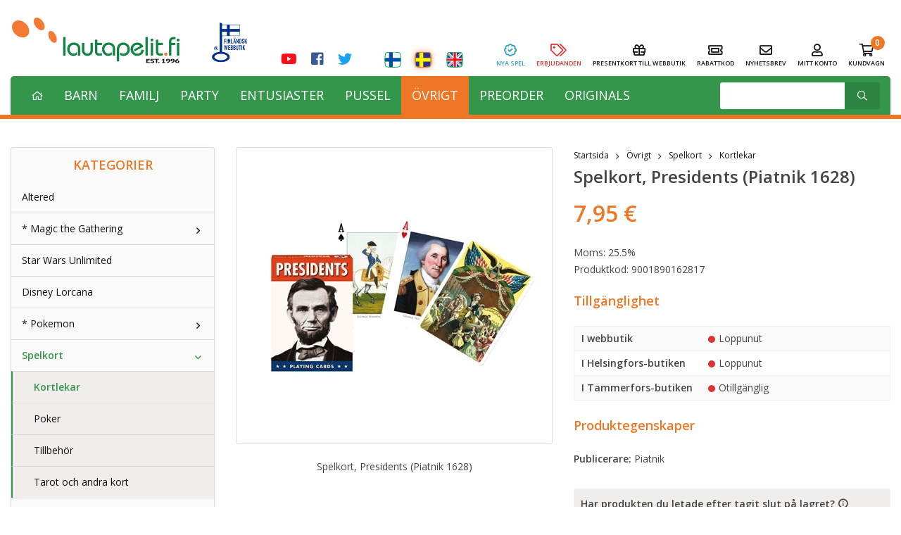

--- FILE ---
content_type: text/html; charset=UTF-8
request_url: https://se.lautapelit.fi/product/22206/spelkort-presidents-piatnik-1628
body_size: 24571
content:
<!doctype html>
<html lang="se">
	<head>
		<meta charset="utf-8" />
		<title>Spelkort, Presidents (Piatnik 1628) | Lautapelit.fi</title>
		<meta http-equiv="X-UA-Compatible" content="IE=edge" />
		<meta name="viewport" content="initial-scale=1.0, maximum-scale=1.0, minimum-scale=1.0" />
		<meta name="description" content="" />
		<meta name="robots" content="index, follow" />
		<link rel="alternate" title="Lautapelit.fi" href="https://se.lautapelit.fi/feed/" type="application/rss+xml" />
		<link rel="canonical" href="https://se.lautapelit.fi/product/22206/spelkort-presidents-piatnik-1628" />
		<link rel="shortcut icon" type="image/ico" href="/files/themes/shop/lautapelit-2025-10-13/images/favicon.ico" />
		<script>document.documentElement.className += ' JS JS-Loading';</script>
		<link rel="stylesheet" href="https://fonts.googleapis.com/css?family=Open+Sans:400,400italic,600">
<link rel="stylesheet" href="/minify/?t=custom/lautapelit-2025-10-13&amp;f=vendor/normalize-css/normalize.css,vendor/magnific-popup/dist/magnific-popup.css,vendor/slick-carousel/slick/slick.css,vendor/flickity/flickity.css,vendor/fancyapps/fancybox.css,styles/theme.css,styles/product-multistock.css,styles/custom.css&amp;v=20250521" type="text/css" media="all" />
<link rel="stylesheet" href="/assets/defaults/vendor/magiczoomplus/magiczoomplus.css">
<!--[if lte IE 9]>
	<link rel="stylesheet" href="/files/themes/shop/lautapelit-2025-10-13/styles/ie9.css">
<![endif]-->
<!--[if lte IE 8]>
	<link rel="stylesheet" href="/files/themes/shop/lautapelit-2025-10-13/styles/ie8.css">
<![endif]-->
		<!-- Google tracking consent -->
<script>
window.dataLayer = window.dataLayer || [];
function gtag(){dataLayer.push(arguments);}
gtag("consent", "default", {
	ad_storage: "denied",
	ad_user_data: "denied",
	ad_personalization: "denied",
	analytics_storage: "denied",
	personalization_storage: "denied",
	functionality_storage: "denied",
	security_storage: "granted",
	wait_for_update: 500,
});
</script><script type="text/javascript" charset="utf-8" src="//d2oarllo6tn86.cloudfront.net/frosmo.easy.js" async></script>
<script type="text/javascript" charset="utf-8" src="//d2oarllo6tn86.cloudfront.net/sites/lautapelit_fi.js" async></script><script type="application/ld+json">{"@context":"http:\/\/schema.org","@type":"Organization","name":"Lautapelit.fi","logo":"https:\/\/se.lautapelit.fi\/tuotekuvat\/Lautapelit_est-1996-2.jpg","url":"https:\/\/se.lautapelit.fi\/","contactPoint":{"@type":"ContactPoint","contactType":"sales","telephone":"+358 9 6225560","areaServed":["AF","AL","DZ","VI","AS","AD","AO","AI","AQ","AG","AR","AM","AW","AU","AZ","BS","BH","BD","BB","BE","BZ","BJ","BM","BT","BO","BA","BW","BV","BR","VG","IO","BN","BG","BF","BI","KY","CF","CL","CO","CK","CR","CW","CY","DK","DJ","DM","DO","EC","EG","GQ","SV","CI","ER","EE","ET","FK","FJ","PH","FI","FR","GF","PF","TF","FO","AE","GA","GM","GE","GH","GI","GR","GD","GL","GP","GU","GT","GG","GN","GW","GY","HT","HM","HN","HK","IN","ID","IQ","IR","IE","IS","IM","IL","IT","JM","JP","YE","JE","JO","CX","KH","CM","CA","IC","CV","BQ","KZ","KE","CN","KG","KI","CC","KM","CG","CD","HR","CU","KW","LA","LS","LV","LB","LR","LY","LI","LT","LU","MO","MG","MK","MW","MY","MV","ML","MT","MA","MH","MQ","MR","MU","YT","MX","FM","MD","MC","MN","ME","MS","MZ","MM","NA","NR","NL","NP","NI","NE","NG","NU","XI","KP","MP","NF","NO","NC","NZ","OM","PK","PW","PS","PA","PG","PY","PE","PN","PL","PT","PR","QA","RO","RW","RU","RE","BL","SH","KN","LC","MF","PM","VC","SB","WS","SM","SA","CH","SN","RS","SC","SL","SG","SX","SK","SI","SO","ES","LK","GB","SD","SR","SJ","SE","SZ","ZA","GS","KR","SS","SY","ST","TJ","TW","TZ","TD","TH","CZ","TG","TK","TO","TT","TN","TR","TM","TC","TV","DE","US","UM","UG","UA","HU","UY","UZ","VU","VA","VE","VN","BY","EH","WF","ZM","ZW","AX","AT","TL"],"availableLanguage":["Swedish","Finnish","English"]}}</script><script type="application/ld+json">{"@context":"http:\/\/schema.org","@type":"Website","name":"Lautapelit.fi","alternateName":"Lautapelit.fi Oy","url":"https:\/\/se.lautapelit.fi","potentialAction":{"@type":"SearchAction","target":"https:\/\/se.lautapelit.fi\/search\/?q={search_term_string}","query-input":"required name=search_term_string"}}</script><script type="application/ld+json">{"@context":"http:\/\/schema.org","@type":"BreadcrumbList","itemListElement":[{"@type":"ListItem","position":1,"item":{"@id":"https:\/\/se.lautapelit.fi","name":"Etusivu"}},{"@type":"ListItem","position":2,"item":{"@id":"https:\/\/se.lautapelit.fi\/category\/8\/ovrigt","name":"\u00d6vrigt"}},{"@type":"ListItem","position":3,"item":{"@id":"https:\/\/se.lautapelit.fi\/category\/281\/spelkort","name":"Spelkort"}},{"@type":"ListItem","position":4,"item":{"@id":"https:\/\/se.lautapelit.fi\/category\/377\/kortlekar","name":"Kortlekar"}},{"@type":"ListItem","position":5,"item":{"@id":"https:\/\/se.lautapelit.fi\/product\/22206\/spelkort-presidents-piatnik-1628","name":"Spelkort, Presidents (Piatnik 1628)"}}]}</script><script type="application/ld+json">{"@context":"https:\/\/schema.org","@type":"Product","productID":"MCF-22206","url":"https:\/\/se.lautapelit.fi\/product\/22206\/spelkort-presidents-piatnik-1628","sku":"9001890162817","name":"Spelkort, Presidents (Piatnik 1628)","description":"","image":"https:\/\/se.lautapelit.fi\/tuotekuvat\/1200x1200\/2014_1628-Presidents.jpg","offers":[{"@type":"Offer","sku":"9001890162817","name":"Spelkort, Presidents (Piatnik 1628)","price":7.95,"priceCurrency":"EUR","availability":"https:\/\/schema.org\/OutOfStock","url":"https:\/\/se.lautapelit.fi\/product\/22206\/spelkort-presidents-piatnik-1628","seller":{"@type":"Organization","name":"Lautapelit.fi","url":"https:\/\/se.lautapelit.fi"}}]}</script><meta property="og:type" content="product" />
<meta property="og:image" content="https://se.lautapelit.fi/tuotekuvat/1500x1500/2014_1628-Presidents.jpg" />
<meta property="og:url" content="https://se.lautapelit.fi/product/22206/spelkort-presidents-piatnik-1628" />
<meta property="og:title" content="Spelkort, Presidents (Piatnik 1628)" />
<meta property="og:site_name" content="Lautapelit.fi" />

			<!-- Google tracking scripts -->
			
			<!-- End Google tracking scripts -->
			<script>
  window.dataLayer = window.dataLayer || [];
    dataLayer.push({"CurrentPageType":"product","CanonicalUrl":"\/product\/22206\/spelkort-presidents-piatnik-1628","ShopUrl":"https:\/\/se.lautapelit.fi","ShopLanguage":"se","UserId":null,"CustomerEmail":null,"CustomerName":null,"CustomerCompany":null,"CustomerFirstName":null,"CustomerLastName":null,"CustomerPhone":null,"CustomerZip":null,"CustomerCity":null,"CustomerCountry":null,"ProductID":"22206","ProductPrice":7.95,"ProductName":"Spelkort, Presidents (Piatnik 1628)","ProductCategoryName":"Kortlekar"});
      dataLayer.push({"ecommerce":{"currencyCode":"EUR","detail":{"products":[{"id":22206,"name":"Spelkort, Presidents (Piatnik 1628)","price":7.95,"brand":"","category":"Kortlekar"}]}}});
  </script>
		<!-- Google Tag Manager -->
<script>(function(w,d,s,l,i){w[l]=w[l]||[];w[l].push({'gtm.start':
new Date().getTime(),event:'gtm.js'});var f=d.getElementsByTagName(s)[0],
j=d.createElement(s),dl=l!='dataLayer'?'&l='+l:'';j.async=true;j.src=
'https://www.googletagmanager.com/gtm.js?id='+i+dl;f.parentNode.insertBefore(j,f);
})(window,document,'script','dataLayer','GTM-MG9RJL4X');</script>
<!-- End Google Tag Manager -->
		<meta name="google-site-verification" content="E9qa5dhTunKR8FUQB_wDdYWY3AXj788ZWrEcher6B6Q" />		<style type="text/css">
			.ExtShareButtons {
	line-height: 1em;
	font-size: 1em;
	margin: -0.25em;
	padding: 0 0 1em;
}

.ExtShareButtons::after {
	clear: both;
	content: '';
	display: block;
}

.ExtShareButton {
	background: #eee;
	border: 1px solid #ccc;
	border-radius: 0.2em;
	color: #333;
	float: left;
	margin: 0.25em;
	text-decoration: none;
}

.ExtShareButton:hover {
	color: #333;
	text-decoration: none;
}

.ExtShareButtonText {
	float: left;
	padding: 0.5em 0.75em;
}

.ExtShareButtonCount {
	background-color: #ddd;
	float: left;
	padding: 0.5em 0.75em;
}

	.ExtShareButton.Facebook {
		background-color: #3b5998;
		border-color: #29437a;
		color: #fff;
	}

	.ExtShareButton.Facebook .ExtShareButtonCount {
		background-color: #29437a;
	}
	.ExtShareButton.LinkedIn {
		background-color: #0077b5;
		border-color: #015a88;
		color: #fff;
	}

	.ExtShareButton.LinkedIn .ExtShareButtonCount {
		background-color: #015a88;
	}
	.ExtShareButton.Twitter {
		background-color: #3baaef;
		border-color: #268bcb;
		color: #fff;
	}

	.ExtShareButton.Twitter .ExtShareButtonCount {
		background-color: #268bcb;
	}
		</style>
		
	</head>
	<a href="#" id="return-to-top"><i class="fa fa-chevron-up"></i></a>
	<body class="ProductID-22206 CategoryID-377 MainCategoryID-8 Version-4 SinglePageCheckout">
		<!-- Google Tag Manager (noscript) -->
<noscript><iframe src="https://www.googletagmanager.com/ns.html?id=GTM-MG9RJL4X"
height="0" width="0" style="display:none;visibility:hidden"></iframe></noscript>
<!-- End Google Tag Manager (noscript) -->
		
		
		<div class="SiteWrapper">
			<div class="Site">
				
				<div class="SiteHeader">
					<!-- <div class="OverBrandHeader">
						<div class="Container">
							{%CompanyButton}
						</div>
					</div>	 -->
					<div class="BrandHeader Hide-Tablet">
						<div class="Container">
							<div class="Flex Flex-NoMargin BrandTop">
								<div class="FlexItem">
									<a href="/" class="LogoLink" title="Lautapelit.fi"><img src="/tuotekuvat/480x/Lautapelit_est-1996-2.jpg" alt="Lautapelit.fi" /></a>
								</div>
								<div class="FlexItem FinnishFlag"><a href="https://suomalainentyo.fi/sv/"  data-mcf-link="&lbrace;&quot;type&quot;:&quot;click_banner&quot;,&quot;event&quot;:&quot;click&quot;,&quot;meta&quot;:&lbrace;&quot;id&quot;:115,&quot;name&quot;:&quot;Ruotsi&quot;,&quot;creative&quot;:&quot;Suomalainen_verkkokauppa_ruotsi_blue_rgb.jpg&quot;,&quot;position&quot;:0&rbrace;&rbrace;"  class="BannerLink" title="Ruotsi" rel="Banner"><img src="/files/tuotekuvat/Suomalainen_verkkokauppa_ruotsi_blue_rgb.jpg" alt="Ruotsi" class="Banner BannerID-115" /></a></div>	
								<div class="FlexItem VersionNavigation">
									<div class="InlineNavigation BrandArea">
										<ul class="InfoNavigation SomeIcons"><li class="InfoPageID-28 FirstNavigationItem ">
													<a href="https://www.youtube.com/channel/UCoZ7MbQEQGE5TLoJ-mgqRBQ" title="YouTube" target="_blank">YouTube</a>
												</li><li class="InfoPageID-22 ">
													<a href="https://www.facebook.com/Lautapelit.fi" title="Facebook" target="_blank">Facebook</a>
												</li><li class="InfoPageID-23 LastNavigationItem ">
													<a href="https://twitter.com/lautapelitfi" title="Twitter" target="_blank">Twitter</a>
												</li></ul>
										<ul class="NavigationList LanguageNavigation">					<li class="VersionID-1 Language-fi"><a href="https://www.lautapelit.fi">Suomi</a></li>
									<li class="VersionID-4 Language-se Current"><a href="https://se.lautapelit.fi">Svenska</a></li>
									<li class="VersionID-3 Language-en"><a href="https://en.lautapelit.fi">English</a></li>
				</ul>
									</div>
								</div>
								<div class="FlexItem Text-Right">
									<a class="SpecialCategory New" href="/category/315/nya-spel" title="Nya spel">
												<i class="far fa-badge-check"></i>
												<span class="Smalltext">Nya spel</span>
											</a>
									<a class="SpecialCategory Sale" href="/category/316/erbjudanden" title="Erbjudanden">
												<i class="far fa-tags"></i>
												<span class="Smalltext">Erbjudanden</span>
											</a>
									<a class="SpecialCategory GiftCard" href="/product/43048/lautapelitfi-gavokort" title="Presentkort till webbutik">
												<i class="far fa-gift"></i>
												<span class="Smalltext">Presentkort till webbutik</span>
											</a>
									<a class="SpecialCategory Coupon" href="/page/24/rabattkod" title="Kupongkod">
												<i class="far fa-ticket-alt"></i>
												<span class="Smalltext">Rabattkod</span>
											</a>
									<a class="SpecialCategory NewsLetter" href="https://confirmsubscription.com/h/y/91DC2B52498F1865" title="Nyhetsbrev">
												<i class="far fa-envelope"></i>
												<span class="Smalltext">Nyhetsbrev</span>
											</a>
									<a class="SpecialCategory" href="/account/" title="Mitt konto">
										<i class="far fa-user"></i>
										<span class="Smalltext">Mitt konto</span>
									</a>
									<a href="/cart/" class="SpecialCategory" data-drawer-toggle="cart">
										<i class="far fa-shopping-cart"></i>
										<span class="Smalltext">Kundvagn</span>
										<span class="CartTotal">0</span>
									</a>
								</div>
							</div>
						</div>
					</div>
					<div class="NavigationBar" id="StickyNavigation">
						<div class="Container">
							<div class="Hide-Tablet">
								<div class="Flex Flex-NoMargin Green">
									<div class="FlexItem">
												<div class="MainNavigation MainNavigation-MultiColumn">
													<a href="/" class="CategoryHomeLink">Startsida</a><ul class="Categories NavigationList"><li class="CategoryID-5 FirstNavigationItem HasSubCategories"><a href="/category/5/barn" title="Barn">Barn</a><ul><li class="CategoryID-11 FirstNavigationItem"><a href="/category/11/lautapelitfi-barnspel" title="Lautapelit.fi barnspel">Lautapelit.fi barnspel</a></li><li class="CategoryID-324"><a href="/category/324/award-winners" title="Award winners">Award winners</a></li><li class="CategoryID-322"><a href="/category/322/leksaker" title="Leksaker">Leksaker</a></li><li class="CategoryID-17"><a href="/category/17/inlarningsspel" title="Inl&auml;rningsspel">Inl&auml;rningsspel</a></li><li class="CategoryID-419"><a href="/category/419/minnesspel" title="Minnesspel">Minnesspel</a></li><li class="CategoryID-20"><a href="/category/20/for-1-2-aringar" title="F&ouml;r 1-2-&aring;ringar">F&ouml;r 1-2-&aring;ringar</a></li><li class="CategoryID-21"><a href="/category/21/for-3-4-aringar" title="F&ouml;r 3-4 &aring;ringar">F&ouml;r 3-4 &aring;ringar</a></li><li class="CategoryID-23"><a href="/category/23/for-5-6-aringar" title="F&ouml;r 5-6 &aring;ringar">F&ouml;r 5-6 &aring;ringar</a></li><li class="CategoryID-25"><a href="/category/25/for-7-aringar-och-uppat" title="F&ouml;r 7-&aring;ringar och upp&aring;t">F&ouml;r 7-&aring;ringar och upp&aring;t</a></li><li class="CategoryID-12 LastNavigationItem"><a href="/category/12/alla-barnspel" title="Alla barnspel">Alla barnspel</a></li></ul></li><li class="CategoryID-6 HasSubCategories"><a href="/category/6/familj" title="Familj">Familj</a><ul><li class="CategoryID-106 FirstNavigationItem HasSubCategories"><a href="/category/106/lautapelitfi-familjespel" title="Lautapelit.fi familjespel">Lautapelit.fi familjespel</a></li><li class="CategoryID-325"><a href="/category/325/award-winners" title="Award winners">Award winners</a></li><li class="CategoryID-122"><a href="/category/122/for-tva-spelare" title="F&ouml;r tv&aring; spelare">F&ouml;r tv&aring; spelare</a></li><li class="CategoryID-116"><a href="/category/116/kortspel" title="Kortspel">Kortspel</a></li><li class="CategoryID-111"><a href="/category/111/bradspel" title="Br&auml;dspel">Br&auml;dspel</a></li><li class="CategoryID-128"><a href="/category/128/kunskapsspel" title="Kunskapsspel">Kunskapsspel</a></li><li class="CategoryID-131"><a href="/category/131/intelligensspel" title="Intelligensspel">Intelligensspel</a></li><li class="CategoryID-352 LastNavigationItem"><a href="/category/352/alla-familjespel" title="Alla familjespel">Alla familjespel</a></li></ul></li><li class="CategoryID-364 HasSubCategories"><a href="/category/364/party" title="Party">Party</a><ul><li class="CategoryID-365 FirstNavigationItem HasSubCategories"><a href="/category/365/lautapelitfi-partyspel" title="Lautapelit.fi partyspel">Lautapelit.fi partyspel</a></li><li class="CategoryID-417"><a href="/category/417/partyspel-for-familjer" title="Partyspel f&ouml;r Familjer">Partyspel f&ouml;r Familjer</a></li><li class="CategoryID-407"><a href="/category/407/partyspel-for-vuxor" title="Partyspel f&ouml;r Vuxor">Partyspel f&ouml;r Vuxor</a></li><li class="CategoryID-408"><a href="/category/408/partyspel-for-entusiaster" title="Partyspel f&ouml;r Entusiaster">Partyspel f&ouml;r Entusiaster</a></li><li class="CategoryID-406"><a href="/category/406/ordspel" title="Ordspel">Ordspel</a></li><li class="CategoryID-405"><a href="/category/405/fragespel" title="Fr&aring;gespel">Fr&aring;gespel</a></li><li class="CategoryID-119"><a href="/category/119/partyspel-pa-finska" title="Partyspel p&aring; Finska">Partyspel p&aring; Finska</a></li><li class="CategoryID-367"><a href="/category/367/festspel-pa-svenska" title="Festspel p&aring; svenska">Festspel p&aring; svenska</a></li><li class="CategoryID-147"><a href="/category/147/partyspel-pa-englelska" title="Partyspel p&aring; englelska">Partyspel p&aring; englelska</a></li><li class="CategoryID-368 LastNavigationItem"><a href="/category/368/festspel-alla" title="Festspel alla">Festspel alla</a></li></ul></li><li class="CategoryID-9 HasSubCategories"><a href="/category/9/entusiaster" title="Entusiaster">Entusiaster</a><ul><li class="CategoryID-228 FirstNavigationItem HasSubCategories"><a href="/category/228/lautapelitfi-for-entusiaster" title="Lautapelit.fi f&ouml;r entusiaster">Lautapelit.fi f&ouml;r entusiaster</a></li><li class="CategoryID-55 HasSubCategories"><a href="/category/55/arets-spel-vinnare" title="&Aring;rets spel vinnare">&Aring;rets spel vinnare</a></li><li class="CategoryID-87"><a href="/category/87/for-tva-spelare" title="F&ouml;r tv&aring; spelare">F&ouml;r tv&aring; spelare</a></li><li class="CategoryID-83 HasSubCategories"><a href="/category/83/klassiker" title="Klassiker">Klassiker</a></li><li class="CategoryID-93"><a href="/category/93/kortspel" title="Kortspel">Kortspel</a></li><li class="CategoryID-229"><a href="/category/229/exit--escape-room-games" title="Exit / Escape room games">Exit / Escape room games</a></li><li class="CategoryID-354"><a href="/category/354/soolopelit" title="Soolopelit">Soolopelit</a></li><li class="CategoryID-114"><a href="/category/114/krigsspel" title="Krigsspel">Krigsspel</a></li><li class="CategoryID-59"><a href="/category/59/av-finska-designers" title="Av finska designers">Av finska designers</a></li><li class="CategoryID-99"><a href="/category/99/samarbetsspel" title="Samarbetsspel">Samarbetsspel</a></li><li class="CategoryID-335 HasSubCategories"><a href="/category/335/expansioner" title="Expansioner">Expansioner</a></li><li class="CategoryID-96 LastNavigationItem"><a href="/category/96/entusiaster-bradspel" title="Entusiaster br&auml;dspel">Entusiaster br&auml;dspel</a></li></ul></li><li class="CategoryID-10 HasSubCategories"><a href="/category/10/pussel" title="Pussel">Pussel</a><ul><li class="CategoryID-163 FirstNavigationItem"><a href="/category/163/lautapelitfi-produkter" title="Lautapelit.fi produkter">Lautapelit.fi produkter</a></li><li class="CategoryID-304 HasSubCategories"><a href="/category/304/pussel-for-barn" title="Pussel f&ouml;r barn">Pussel f&ouml;r barn</a></li><li class="CategoryID-323 HasSubCategories"><a href="/category/323/3d-puzzles" title="3D puzzles">3D puzzles</a></li><li class="CategoryID-358"><a href="/category/358/educa" title="Educa">Educa</a></li><li class="CategoryID-166"><a href="/category/166/heye" title="Heye">Heye</a></li><li class="CategoryID-290"><a href="/category/290/jumbo" title="Jumbo">Jumbo</a></li><li class="CategoryID-288"><a href="/category/288/piatnik" title="Piatnik">Piatnik</a></li><li class="CategoryID-292"><a href="/category/292/ravensburger" title="Ravensburger">Ravensburger</a></li><li class="CategoryID-361"><a href="/category/361/schmidt-spiele" title="Schmidt Spiele">Schmidt Spiele</a></li><li class="CategoryID-297"><a href="/category/297/500-bitar" title="500 bitar">500 bitar</a></li><li class="CategoryID-298"><a href="/category/298/1000-bitar" title="1000 bitar">1000 bitar</a></li><li class="CategoryID-299"><a href="/category/299/1500-bitar" title="1500 bitar">1500 bitar</a></li><li class="CategoryID-300"><a href="/category/300/2000-bitar" title="2000 bitar">2000 bitar</a></li><li class="CategoryID-301"><a href="/category/301/3000-bitar" title="3000 bitar">3000 bitar</a></li><li class="CategoryID-303"><a href="/category/303/5000-och-fler-bitar" title="5000 och fler bitar">5000 och fler bitar</a></li><li class="CategoryID-309 LastNavigationItem"><a href="/category/309/pusseltillbehor" title="Pusseltillbeh&ouml;r">Pusseltillbeh&ouml;r</a></li></ul></li><li class="CategoryID-8 Current HasSubCategories"><a href="/category/8/ovrigt" title="&Ouml;vrigt">&Ouml;vrigt</a><ul><li class="CategoryID-434 FirstNavigationItem"><a href="/category/434/altered" title="Altered">Altered</a></li><li class="CategoryID-102 HasSubCategories"><a href="/category/102/-magic-the-gathering" title="* Magic the Gathering">* Magic the Gathering</a></li><li class="CategoryID-429"><a href="/category/429/star-wars-unlimited" title="Star Wars Unlimited">Star Wars Unlimited</a></li><li class="CategoryID-430"><a href="/category/430/disney-lorcana" title="Disney Lorcana">Disney Lorcana</a></li><li class="CategoryID-185 HasSubCategories"><a href="/category/185/-pokemon" title="* Pokemon">* Pokemon</a></li><li class="CategoryID-281 Current HasSubCategories"><a href="/category/281/spelkort" title="Spelkort">Spelkort</a></li><li class="CategoryID-382 HasSubCategories"><a href="/category/382/kortskydd" title="Kortskydd">Kortskydd</a></li><li class="CategoryID-381 HasSubCategories"><a href="/category/381/kortforvaring" title="Kortf&ouml;rvaring">Kortf&ouml;rvaring</a></li><li class="CategoryID-385 HasSubCategories"><a href="/category/385/spelkomponenter" title="Spelkomponenter">Spelkomponenter</a></li><li class="CategoryID-418"><a href="/category/418/logiska-pussel" title="Logiska Pussel">Logiska Pussel</a></li><li class="CategoryID-383"><a href="/category/383/chiplagring" title="Chiplagring">Chiplagring</a></li><li class="CategoryID-274"><a href="/category/274/specialprodukter" title="Specialprodukter">Specialprodukter</a></li><li class="CategoryID-282"><a href="/category/282/spelmattor" title="Spelmattor">Spelmattor</a></li><li class="CategoryID-280"><a href="/category/280/klockor" title="Klockor">Klockor</a></li><li class="CategoryID-432 LastNavigationItem"><a href="/category/432/matkapehmot" title="Matkapehmot">Matkapehmot</a></li></ul></li><li class="CategoryID-317"><a href="/category/317/preorder" title="Preorder">Preorder</a></li><li class="CategoryID-41 LastNavigationItem HasSubCategories"><a href="/category/41/originals" title="Originals">Originals</a><ul><li class="CategoryID-370 FirstNavigationItem"><a href="/category/370/agemonia" title="Agemonia">Agemonia</a></li><li class="CategoryID-369"><a href="/category/369/eclipse---2nd-dawn" title="Eclipse - 2nd Dawn">Eclipse - 2nd Dawn</a></li><li class="CategoryID-372"><a href="/category/372/eclipse---new-dawn-1st-edition" title="Eclipse - New Dawn (1st edition)">Eclipse - New Dawn (1st edition)</a></li><li class="CategoryID-371"><a href="/category/371/flamme-rouge" title="Flamme Rouge">Flamme Rouge</a></li><li class="CategoryID-373"><a href="/category/373/sleevy" title="Sleevy">Sleevy</a></li><li class="CategoryID-374 LastNavigationItem"><a href="/category/374/merchandise" title="Merchandise">Merchandise</a></li></ul></li></ul></div>
											</div>
									<!-- {Campaigns(
										before: '
											<div class="FlexItem">
												<div class="MainNavigation MainNavigation-Right">
													<ul>
														<li class="HasSubCategories NavHighlight">
															<a class="NoLink">{%Campaigns}</a>',
										after: '
														</li>
													</ul>
												</div>
											</div>'
									)} -->
									<div class="FlexItem FlexSpacer"></div>
									<div id="LiveSearch" class="FlexItem">		<form action="/search/" method="get" id="SearchForm">
			<div class="FormItem">
				<label for="SearchInput">S&ouml;k:</label>
				<input type="search" name="q" id="SearchInput" placeholder="" value="" />
				<button type="submit" id="SearchButton"><span>S&ouml;k</span></button>
			</div>
		</form>
		<div class="LiveSearchResults" id="LiveSearchResults">
												<h3 class="LiveSearchTitle">De populäraste sökningarna</h3>
														<ul class="SearchPopularTerms"><li>
															<a href="/search/?q=catan">catan</a>
														</li><li>
															<a href="/search/?q=eclipse">eclipse</a>
														</li></ul>
											</div>
										</div>
										<div class="LiveSearchBackground"></div>
									<div class="FlexItem Customer">
										<div class="InlineNavBar">
											<a href="/cart/" class="SpecialCategory" data-drawer-toggle="cart">
												<span class="far fa-shopping-cart"></span>
												<span class="CartTotal">0</span>
											</a>
										</div>
									</div>
								</div>
							</div>
							<div class="Hide-Desktop">
								<div class="Flex Flex-NoMargin">
									<div class="FlexItem FlexItem-Grow">
										<a href="/" class="LogoLink" title="Lautapelit.fi"><img src="/tuotekuvat/240x120/Lautapelit_est-1996-2.jpg" alt="Lautapelit.fi" /></a>
									</div>
									<div class="FlexItem">
										<a href="/search/" class="NavigationBarToggle NavigationBarToggle-Right" data-drawer-focus="search">
											<span class="fa fa-search"></span>
										</a>
										<a href="#" class="NavigationBarToggle NavigationBarToggle-Right" data-drawer-toggle="cart">
											<span class="fa fa-shopping-cart"></span>
											<span class="CartTotal">0</span>
										</a>
									</div>
									<div class="FlexItem">
										<a href="#" class="NavigationBarToggle NavigationBarToggle-Right" data-drawer-toggle="menu">
											<span class="fa fa-bars"></span>
										</a>
									</div>
								</div>
							</div>
						</div>
					</div>
				</div>
				<div class="SiteBody">
<div class="SiteContent">
	<div class="Container">
		<div class="ContentSection">
			<div class="Grid">
				<div class="Col-3-12 Hide-Tablet">
					<div class="Sidebar">
			<div class="SideCategories" data-navigation-expander>
				<h3 class="ContentTitle SideCategoriesTitle">Kategorier</h3><ul class="Categories NavigationList"><li class="CategoryID-434 FirstNavigationItem"><a href="/category/434/altered" title="Altered">Altered</a></li><li class="CategoryID-102 HasSubCategories"><a href="/category/102/-magic-the-gathering" title="* Magic the Gathering">* Magic the Gathering</a><ul><li class="CategoryID-393 FirstNavigationItem"><a href="/category/393/boosters" title="Boosters">Boosters</a></li><li class="CategoryID-394"><a href="/category/394/bundles" title="Bundles">Bundles</a></li><li class="CategoryID-395"><a href="/category/395/decks" title="Decks">Decks</a></li><li class="CategoryID-396 LastNavigationItem"><a href="/category/396/andra-produkter" title="Andra produkter">Andra produkter</a></li></ul></li><li class="CategoryID-429"><a href="/category/429/star-wars-unlimited" title="Star Wars Unlimited">Star Wars Unlimited</a></li><li class="CategoryID-430"><a href="/category/430/disney-lorcana" title="Disney Lorcana">Disney Lorcana</a></li><li class="CategoryID-185 HasSubCategories"><a href="/category/185/-pokemon" title="* Pokemon">* Pokemon</a><ul><li class="CategoryID-388 FirstNavigationItem"><a href="/category/388/pokemon-kort" title="Pokemon-kort">Pokemon-kort</a></li><li class="CategoryID-390"><a href="/category/390/presentforpackningar" title="Presentf&ouml;rpackningar">Presentf&ouml;rpackningar</a></li><li class="CategoryID-391"><a href="/category/391/mappar" title="Mappar">Mappar</a></li><li class="CategoryID-392"><a href="/category/392/kortlekar" title="Kortlekar">Kortlekar</a></li><li class="CategoryID-402 LastNavigationItem"><a href="/category/402/andra-pokemon" title="Andra Pokemon">Andra Pokemon</a></li></ul></li><li class="CategoryID-281 Current HasSubCategories"><a href="/category/281/spelkort" title="Spelkort">Spelkort</a><ul><li class="CategoryID-377 Current FirstNavigationItem"><a href="/category/377/kortlekar" title="Kortlekar">Kortlekar</a></li><li class="CategoryID-378"><a href="/category/378/poker" title="Poker">Poker</a></li><li class="CategoryID-379"><a href="/category/379/tillbehor" title="Tillbeh&ouml;r">Tillbeh&ouml;r</a></li><li class="CategoryID-380 LastNavigationItem"><a href="/category/380/tarot-och-andra-kort" title="Tarot och andra kort">Tarot och andra kort</a></li></ul></li><li class="CategoryID-382 HasSubCategories"><a href="/category/382/kortskydd" title="Kortskydd">Kortskydd</a><ul><li class="CategoryID-277 FirstNavigationItem"><a href="/category/277/kortskydd" title="Kortskydd">Kortskydd</a></li><li class="CategoryID-273"><a href="/category/273/dragon-shield" title="Dragon Shield">Dragon Shield</a></li><li class="CategoryID-384 LastNavigationItem"><a href="/category/384/harda-kortskydd" title="H&aring;rda kortskydd">H&aring;rda kortskydd</a></li></ul></li><li class="CategoryID-381 HasSubCategories"><a href="/category/381/kortforvaring" title="Kortf&ouml;rvaring">Kortf&ouml;rvaring</a><ul><li class="CategoryID-275 FirstNavigationItem"><a href="/category/275/kortforvaring---lador" title="Kortf&ouml;rvaring - l&aring;dor">Kortf&ouml;rvaring - l&aring;dor</a></li><li class="CategoryID-276 LastNavigationItem"><a href="/category/276/kortforvaring---mappar" title="Kortf&ouml;rvaring - mappar">Kortf&ouml;rvaring - mappar</a></li></ul></li><li class="CategoryID-385 HasSubCategories"><a href="/category/385/spelkomponenter" title="Spelkomponenter">Spelkomponenter</a><ul><li class="CategoryID-386 FirstNavigationItem"><a href="/category/386/reservdelar" title="Reservdelar">Reservdelar</a></li><li class="CategoryID-387"><a href="/category/387/deluxe-komponenter" title="Deluxe komponenter">Deluxe komponenter</a></li><li class="CategoryID-279 LastNavigationItem"><a href="/category/279/tarningar-och-tillbehor" title="T&auml;rningar och tillbeh&ouml;r">T&auml;rningar och tillbeh&ouml;r</a></li></ul></li><li class="CategoryID-418"><a href="/category/418/logiska-pussel" title="Logiska Pussel">Logiska Pussel</a></li><li class="CategoryID-383"><a href="/category/383/chiplagring" title="Chiplagring">Chiplagring</a></li><li class="CategoryID-274"><a href="/category/274/specialprodukter" title="Specialprodukter">Specialprodukter</a></li><li class="CategoryID-282"><a href="/category/282/spelmattor" title="Spelmattor">Spelmattor</a></li><li class="CategoryID-280"><a href="/category/280/klockor" title="Klockor">Klockor</a></li><li class="CategoryID-432 LastNavigationItem"><a href="/category/432/matkapehmot" title="Matkapehmot">Matkapehmot</a></li></ul></div>
		</div>
				</div>
				<div class="Col Col-9-12 Col-Tablet-12-12">
					<section class="ProductSection Unavailable AvailabilityOutOfStock" data-brand=""
						data-preorder-text="Förhandsbeställ nu">
						<div class="Grid">
							<div class="Col Col-6-12 Col-Tablet-12-12">
								<a href="/tuotekuvat/1200x1200/2014_1628-Presidents.jpg"  id="CurrentProductImage"  class="ProductImage" title="Spelkort, Presidents (Piatnik 1628)" rel="ProductImage"><img src="/tuotekuvat/520x520/2014_1628-Presidents.jpg" alt="Spelkort, Presidents (Piatnik 1628)" /></a>
								<p id="ProductImageCaption">Spelkort, Presidents (Piatnik 1628)</p>
								
								<div class="ProductVideoContainer Hide"> 
	<label></label>
	<div class="ProductVideos"></div>
</div>
							</div>
							<div class="Col Col-6-12 Col-Tablet-12-12">
								<div class="Path"><ul class="Breadcrumb"><li><span class="BreadcrumbStart">Du är här:</span> <a href="/">Startsida</a><span class="BreadcrumbSeparator"> &raquo; </span><ul><li><a href="/category/8/ovrigt">&Ouml;vrigt</a><span class="BreadcrumbSeparator"> &raquo; </span><ul><li><a href="/category/281/spelkort">Spelkort</a><span class="BreadcrumbSeparator"> &raquo; </span><ul><li><a href="/category/377/kortlekar">Kortlekar</a><span class="BreadcrumbSeparator"> &raquo; </span><ul><li><a href="/product/22206/spelkort-presidents-piatnik-1628">Spelkort, Presidents (Piatnik 1628)</a></li></ul></li></ul></li></ul></li></ul></li></ul></div>
								<div class="ProductBuyColumn">
									<div class="ContentSection">
										<h1 class="ProductTitle">Spelkort, Presidents (Piatnik 1628)</h1>


										<p class="ProductPrices ProductCardPrices">
											<span class="ProductCurrentPrice">7,95&nbsp;€</span>
											
											
										</p>



									</div>
									<p class="ExtraInfo">
										<div class="ProductTaxRate"><span>Moms: </span>25.5%</div>
									<div class="ProductCode"><span>Produktkod: </span>9001890162817</div>
									
									

									</p>
									<!-- <div class="ContentSection ProductAvailabilitySection">
										{ProductAvailability (html:'false', before:'<dl class="Availability"><dt class="StorageInfo">{%StorageWebshop}</dt><dd class="StorageInfo">', after:'</dd></dl>')}
										{ProductAvailability (html:'false', before:'<dl class="Availability"><dt class="StorageInfo">{%StorageHelsinki}</dt><dd class="StorageInfo">', after:'</dd></dl>')}
									</div> -->
									<div class="ContentSection BuySection">
										
										<!-- <div class="BundleLinkContainer">
											<a class="BundleLink Button Button-Primary" style="background-color: #ee7624; border-color: #ee7624; margin-bottom: 20px;" href="#Anchor"><i class="far fa-layer-group"></i> {Text(code: 'SeeBundleOffers', or: 'Katso pakettitarjoukset')}</a>
										</div> -->
										<h3>Tillgänglighet</h3><div class="ContentSection ProductAvailabilitySection" data-multistock data-multistock-type="multiple" data-multistock-webshop-as-store="true" data-multistock-view-type="text">
            <dl class="Availability" data-multistock-item data-multistock-item-extra data-multistock-item-location-name="Webshop" data-multistock-item-location-quantity="0">
                            <dt class="StorageInfo StockName"><span>Verkkokaupassa</span></dt>
                            <dd class="StorageInfo StockAvailability">
                                <span class="StockQty">0 st.</span>
                                <span class="StockText">Tillfälligt slut</span>
                            </dd>
                        </dl><dl class="Availability" data-multistock-item data-multistock-item-location-name="MyCashflow" data-multistock-item-location-quantity="0">
            <dt class="StorageInfo StockName">
                <span>MyCashflow</span>
            </dt>
            <dd class="StorageInfo StockAvailability">
                <span class="StockQty">0 st.</span><span class="StockText"></span>
            </dd>
        </dl><dl class="Availability" data-multistock-item data-multistock-item-location-name="CHS, Espoo" data-multistock-item-location-quantity="">
            <dt class="StorageInfo StockName">
                <span>CHS, Espoo</span>
            </dt>
            <dd class="StorageInfo StockAvailability">
                <span class="StockQty"> st.</span><span class="StockText"></span>
            </dd>
        </dl><dl class="Availability" data-multistock-item data-multistock-item-location-name="Tampere" data-multistock-item-location-quantity="">
            <dt class="StorageInfo StockName">
                <span>Tampere</span>
            </dt>
            <dd class="StorageInfo StockAvailability">
                <span class="StockQty"> st.</span><span class="StockText"></span>
            </dd>
        </dl><dl data-multistock-text-variables>
                        <dt>Available</dt><dd>Finns i lager</dd>
                        <dt>Unavailable</dt><dd>Loppunut</dd>
                        <dt>Verkkokaupassa</dt><dd>I webbutik</dd>
                        <dt>Webshop</dt><dd>I webbutik</dd>
                        <dt>MyCashflow</dt><dd>I Helsingfors-butiken</dd>
                        <dt>Tampere</dt><dd>I Tammerfors-butiken</dd>
						<dt>CHS, Espoo</dt><dd>I Espoo-butiken</dd>
                    </dl>
        </div>
										<div class="CountrySelector">
											<label class="ProductDetailsTitle"><i
													class="fa fa-globe"></i> </label>
											
											<div class="ProductCountrySelection">		<form method="get">
			<div class="FormItem">
				<label for="CountrySelect">Välj land</label>
				<select id="CountrySelect" name="change_country" size="1">
											<option value="af" >Afghanistan</option>
											<option value="al" >Albanien</option>
											<option value="dz" >Algeriet</option>
											<option value="vi" >Amerikanska Jungfruöarna</option>
											<option value="as" >Amerikanska Samoa</option>
											<option value="ad" >Andorra</option>
											<option value="ao" >Angola</option>
											<option value="ai" >Anguilla</option>
											<option value="aq" >Antarktis</option>
											<option value="ag" >Antigua och Barbuda</option>
											<option value="ar" >Argentina</option>
											<option value="am" >Armenien</option>
											<option value="aw" >Aruba</option>
											<option value="au" >Australien</option>
											<option value="az" >Azerbajdzjan</option>
											<option value="bs" >Bahamas</option>
											<option value="bh" >Bahrain</option>
											<option value="bd" >Bangladesh</option>
											<option value="bb" >Barbados</option>
											<option value="be" >Belgien</option>
											<option value="bz" >Belize</option>
											<option value="bj" >Benin</option>
											<option value="bm" >Bermuda</option>
											<option value="bt" >Bhutan</option>
											<option value="bo" >Bolivia</option>
											<option value="ba" >Bosnien och Hercegovina</option>
											<option value="bw" >Botswana</option>
											<option value="bv" >Bouvetön</option>
											<option value="br" >Brasilien</option>
											<option value="vg" >Brittiska Jungfruöarna</option>
											<option value="io" >Brittiska territoriet i Indiska oceanen</option>
											<option value="bn" >Brunei</option>
											<option value="bg" >Bulgarien</option>
											<option value="bf" >Burkina Faso</option>
											<option value="bi" >Burundi</option>
											<option value="ky" >Caymanöarna</option>
											<option value="cf" >Centralafrikanska republiken</option>
											<option value="cl" >Chile</option>
											<option value="co" >Colombia</option>
											<option value="ck" >Cooköarna</option>
											<option value="cr" >Costa Rica</option>
											<option value="cw" >Curaçao</option>
											<option value="cy" >Cypern</option>
											<option value="dk" >Danmark</option>
											<option value="dj" >Djibouti</option>
											<option value="dm" >Dominica</option>
											<option value="do" >Dominikanska republiken</option>
											<option value="ec" >Ecuador</option>
											<option value="eg" >Egypten</option>
											<option value="gq" >Ekvatorialguinea</option>
											<option value="sv" >El Salvador</option>
											<option value="ci" >Elfenbenskusten</option>
											<option value="er" >Eritrea</option>
											<option value="ee" >Estland</option>
											<option value="et" >Etiopien</option>
											<option value="fk" >Falklandsöarna</option>
											<option value="fj" >Fiji</option>
											<option value="ph" >Filippinerna</option>
											<option value="fi" selected="selected">Finland</option>
											<option value="fr" >Frankrike</option>
											<option value="gf" >Franska Guyana</option>
											<option value="pf" >Franska Polynesien</option>
											<option value="tf" >Franska sydterritorierna</option>
											<option value="fo" >Färöarna</option>
											<option value="ae" >Förenade Arabemiraten</option>
											<option value="ga" >Gabon</option>
											<option value="gm" >Gambia</option>
											<option value="ge" >Georgien</option>
											<option value="gh" >Ghana</option>
											<option value="gi" >Gibraltar</option>
											<option value="gr" >Grekland</option>
											<option value="gd" >Grenada</option>
											<option value="gl" >Grönland</option>
											<option value="gp" >Guadeloupe</option>
											<option value="gu" >Guam</option>
											<option value="gt" >Guatemala</option>
											<option value="gg" >Guernsey</option>
											<option value="gn" >Guinea</option>
											<option value="gw" >Guinea-Bissau</option>
											<option value="gy" >Guyana</option>
											<option value="ht" >Haiti</option>
											<option value="hm" >Heardön och McDonaldöarna</option>
											<option value="hn" >Honduras</option>
											<option value="hk" >Hongkong (S.A.R. Kina)</option>
											<option value="in" >Indien</option>
											<option value="id" >Indonesien</option>
											<option value="iq" >Irak</option>
											<option value="ir" >Iran</option>
											<option value="ie" >Irland</option>
											<option value="is" >Island</option>
											<option value="im" >Isle of Man</option>
											<option value="il" >Israel</option>
											<option value="it" >Italien</option>
											<option value="jm" >Jamaica</option>
											<option value="jp" >Japan</option>
											<option value="ye" >Jemen</option>
											<option value="je" >Jersey</option>
											<option value="jo" >Jordanien</option>
											<option value="cx" >Julön</option>
											<option value="kh" >Kambodja</option>
											<option value="cm" >Kamerun</option>
											<option value="ca" >Kanada</option>
											<option value="ic" >Kanarieöarna</option>
											<option value="cv" >Kap Verde</option>
											<option value="bq" >Karibiska Nederländerna</option>
											<option value="kz" >Kazakstan</option>
											<option value="ke" >Kenya</option>
											<option value="cn" >Kina</option>
											<option value="kg" >Kirgizistan</option>
											<option value="ki" >Kiribati</option>
											<option value="cc" >Kokosöarna</option>
											<option value="km" >Komorerna</option>
											<option value="cg" >Kongo-Brazzaville</option>
											<option value="cd" >Kongo-Kinshasa</option>
											<option value="hr" >Kroatien</option>
											<option value="cu" >Kuba</option>
											<option value="kw" >Kuwait</option>
											<option value="la" >Laos</option>
											<option value="ls" >Lesotho</option>
											<option value="lv" >Lettland</option>
											<option value="lb" >Libanon</option>
											<option value="lr" >Liberia</option>
											<option value="ly" >Libyen</option>
											<option value="li" >Liechtenstein</option>
											<option value="lt" >Litauen</option>
											<option value="lu" >Luxemburg</option>
											<option value="mo" >Macao (S.A.R. Kina)</option>
											<option value="mg" >Madagaskar</option>
											<option value="mk" >Makedonien</option>
											<option value="mw" >Malawi</option>
											<option value="my" >Malaysia</option>
											<option value="mv" >Maldiverna</option>
											<option value="ml" >Mali</option>
											<option value="mt" >Malta</option>
											<option value="ma" >Marocko</option>
											<option value="mh" >Marshallöarna</option>
											<option value="mq" >Martinique</option>
											<option value="mr" >Mauretanien</option>
											<option value="mu" >Mauritius</option>
											<option value="yt" >Mayotte</option>
											<option value="mx" >Mexiko</option>
											<option value="fm" >Mikronesien</option>
											<option value="md" >Moldavien</option>
											<option value="mc" >Monaco</option>
											<option value="mn" >Mongoliet</option>
											<option value="me" >Montenegro</option>
											<option value="ms" >Montserrat</option>
											<option value="mz" >Moçambique</option>
											<option value="mm" >Myanmar (Burma)</option>
											<option value="na" >Namibia</option>
											<option value="nr" >Nauru</option>
											<option value="nl" >Nederländerna</option>
											<option value="np" >Nepal</option>
											<option value="ni" >Nicaragua</option>
											<option value="ne" >Niger</option>
											<option value="ng" >Nigeria</option>
											<option value="nu" >Niue</option>
											<option value="xi" >Nordirland</option>
											<option value="kp" >Nordkorea</option>
											<option value="mp" >Nordmarianerna</option>
											<option value="nf" >Norfolkön</option>
											<option value="no" >Norge</option>
											<option value="nc" >Nya Kaledonien</option>
											<option value="nz" >Nya Zeeland</option>
											<option value="om" >Oman</option>
											<option value="pk" >Pakistan</option>
											<option value="pw" >Palau</option>
											<option value="ps" >Palestinska territorierna</option>
											<option value="pa" >Panama</option>
											<option value="pg" >Papua Nya Guinea</option>
											<option value="py" >Paraguay</option>
											<option value="pe" >Peru</option>
											<option value="pn" >Pitcairnöarna</option>
											<option value="pl" >Polen</option>
											<option value="pt" >Portugal</option>
											<option value="pr" >Puerto Rico</option>
											<option value="qa" >Qatar</option>
											<option value="ro" >Rumänien</option>
											<option value="rw" >Rwanda</option>
											<option value="ru" >Ryssland</option>
											<option value="re" >Réunion</option>
											<option value="bl" >S:t Barthélemy</option>
											<option value="sh" >S:t Helena</option>
											<option value="kn" >S:t Kitts och Nevis</option>
											<option value="lc" >S:t Lucia</option>
											<option value="mf" >S:t Martin</option>
											<option value="pm" >S:t Pierre och Miquelon</option>
											<option value="vc" >S:t Vincent och Grenadinerna</option>
											<option value="sb" >Salomonöarna</option>
											<option value="ws" >Samoa</option>
											<option value="sm" >San Marino</option>
											<option value="sa" >Saudiarabien</option>
											<option value="ch" >Schweiz</option>
											<option value="sn" >Senegal</option>
											<option value="rs" >Serbien</option>
											<option value="sc" >Seychellerna</option>
											<option value="sl" >Sierra Leone</option>
											<option value="sg" >Singapore</option>
											<option value="sx" >Sint Maarten</option>
											<option value="sk" >Slovakien</option>
											<option value="si" >Slovenien</option>
											<option value="so" >Somalia</option>
											<option value="es" >Spanien</option>
											<option value="lk" >Sri Lanka</option>
											<option value="gb" >Storbritannien</option>
											<option value="sd" >Sudan</option>
											<option value="sr" >Surinam</option>
											<option value="sj" >Svalbard och Jan Mayen</option>
											<option value="se" >Sverige</option>
											<option value="sz" >Swaziland</option>
											<option value="za" >Sydafrika</option>
											<option value="gs" >Sydgeorgien och Sydsandwichöarna</option>
											<option value="kr" >Sydkorea</option>
											<option value="ss" >Sydsudan</option>
											<option value="sy" >Syrien</option>
											<option value="st" >São Tomé och Príncipe</option>
											<option value="tj" >Tadzjikistan</option>
											<option value="tw" >Taiwan</option>
											<option value="tz" >Tanzania</option>
											<option value="td" >Tchad</option>
											<option value="th" >Thailand</option>
											<option value="cz" >Tjeckien</option>
											<option value="tg" >Togo</option>
											<option value="tk" >Tokelau</option>
											<option value="to" >Tonga</option>
											<option value="tt" >Trinidad och Tobago</option>
											<option value="tn" >Tunisien</option>
											<option value="tr" >Turkiet</option>
											<option value="tm" >Turkmenistan</option>
											<option value="tc" >Turks- och Caicosöarna</option>
											<option value="tv" >Tuvalu</option>
											<option value="de" >Tyskland</option>
											<option value="us" >USA</option>
											<option value="um" >USA:s yttre öar</option>
											<option value="ug" >Uganda</option>
											<option value="ua" >Ukraina</option>
											<option value="hu" >Ungern</option>
											<option value="uy" >Uruguay</option>
											<option value="uz" >Uzbekistan</option>
											<option value="vu" >Vanuatu</option>
											<option value="va" >Vatikanstaten</option>
											<option value="ve" >Venezuela</option>
											<option value="vn" >Vietnam</option>
											<option value="by" >Vitryssland</option>
											<option value="eh" >Västsahara</option>
											<option value="wf" >Wallis- och Futunaöarna</option>
											<option value="zm" >Zambia</option>
											<option value="zw" >Zimbabwe</option>
											<option value="ax" >Åland</option>
											<option value="at" >Österrike</option>
											<option value="tl" >Östtimor</option>
									</select>
				<button><span>Ändra</span></button>
			</div>
		</form>
		</div>
											<div class="ProductShippingMethods">		<dl class="ShippingCosts">
							<dt class="ShippingMethodName ShippingMethodID-1">H&auml;mtning fr&aring;n butiken, Helsingfors</dt>
				<dd class="ShippingMethodPrice ShippingMethodID-1">0,00&nbsp;€</dd>
				<dd class="ShippingMethodInfo ShippingMethodID-1"></dd>
								<dt class="ShippingMethodName ShippingMethodID-8">H&auml;mtning fr&aring;n butiken, Tammerfors</dt>
				<dd class="ShippingMethodPrice ShippingMethodID-8">0,00&nbsp;€</dd>
				<dd class="ShippingMethodInfo ShippingMethodID-8">H&auml;mtas i butiken i Tammerfors.&lt;br&gt;
NOTERA! Tammerfors h&auml;mtningsordrar skickas p&aring; onsdagar och kan h&auml;mtas f&ouml;ljande fredag. &Auml;ven om du f&aring;r ett leveransmeddelande per post, &auml;ndrar det INTE denna information.</dd>
								<dt class="ShippingMethodName ShippingMethodID-78">Noutopistepaketti DB-Schenker</dt>
				<dd class="ShippingMethodPrice ShippingMethodID-78">4,90&nbsp;€</dd>
				<dd class="ShippingMethodInfo ShippingMethodID-78"></dd>
								<dt class="ShippingMethodName ShippingMethodID-87">Domestic parcel</dt>
				<dd class="ShippingMethodPrice ShippingMethodID-87">4,90&nbsp;€</dd>
				<dd class="ShippingMethodInfo ShippingMethodID-87"></dd>
						</dl>
		<p class="ProductDetailsItem-Info ShippingInfo">Din order kan levereras på följande sätt.
												</p>
											</div>
										</div>
										<h3>Produktegenskaper</h3><dl class="ProductFeatures"><dt class="Attribute-julkaisija">Publicerare:</dt>
<dd class="AttributeValue-piatnik">Piatnik</dd></dl>
										
									</div>
									<div class="ContentSection">
										<div class="ProductAvailabilityNotification">
											<p class="ProductAvailabilityNotificationTitle">
												Har produkten du letade efter tagit slut på lagret?</p>
											<p>Om produkten eller modellen som du letade efter ha tagit slut, anmäl intresse så meddelar vi dig så snart den är tillgänglig igen.</p>			<script>
				var onRecaptchaLoadCallback = function() {
					var slice = Array.prototype.slice;
					var recaptchaForms = document.querySelectorAll('.RecaptchaForm');
					slice.call(recaptchaForms).forEach(function(formElement, index) {
						if (formElement.dataset.recaptcha) {
							return;
						}
						formElement.dataset.recaptcha = true;
						var bagdeElement = slice.call(document.querySelectorAll('.RecaptchaBadge'))[index];
						var renderOptions = {
							'sitekey' : '6Lcv6B8UAAAAAGCWU7IdYC0uOUL4XtOoPpQ6743q',
							'size': 'invisible',
							'badge': 'inline',
							'callback': function() {
								formElement.submit();
							}
						}
						var renderedBadge = grecaptcha.render(bagdeElement, renderOptions);
						formElement.addEventListener('submit', function(e) {
							e.preventDefault();
							grecaptcha.execute(renderedBadge);
						});
					});
				};
			</script>
			<script src="https://www.google.com/recaptcha/api.js?onload=onRecaptchaLoadCallback&render=explicit&hl=sv" async defer></script>
					<form action="" method="post" class="AvailabilityNotificationForm RecaptchaForm">
			<fieldset>
				<input type="hidden" name="AvailabilityNotificationProductId" value="22206" />
				<input type="checkbox" tabindex="-1" name="b_accept" value="1" style="position:absolute;top:0;left:0;z-index:-1;width:1px;height:1px;padding:0;margin:-1px;clip:rect(0,0,0,0);" />
								<div class="FormItem required">
					<label for="AvailabilityNotificationEmail">E-postadress</label>
					<input type="text" size="27" name="AvailabilityNotificationEmail" id="AvailabilityNotificationEmail" value="" required="required" />
				</div>
									<div class="FormItem CheckWrap">
						<div class="Checks">
							<label for="AvailabilityNotificationNewsletter"><input type="checkbox" name="AvailabilityNotificationNewsletter" id="AvailabilityNotificationNewsletter"/>Prenumerera på nyhetsbrev samtidigt.</label>
						</div>
					</div>
									<div class="FormItem FormSubmit">
					<button type="submit" id="AvailabilityNotificationFormSubmit" name="AvailabilityNotificationFormSubmit" class="SubmitButton"><span>Prenumerera på tillgänglighetsmeddelande</span></button>
				</div>
				<p class="PrivacyPolicy">Uppgifterna du anger används för att skicka tillgänglighetsmeddelandet. Vi behandlar dina uppgifter i enlighet med vår <a href="/privacy" target="_blank">Sekretesspolicy</a>.</p>				<div id="AvailabilityCaptchaBadge" class="RecaptchaBadge"></div>
			</fieldset>
		</form>

		</div>
									</div>
								</div>
							</div>
						</div>
					</section>
					<div class="ContentSection">
						
					</div>
					<div class="ContentSection BundlesSection" style="padding-top: 0; margin-top: 20px;">
						<div class="Empty"></div>
					</div>
				</div>
			</div>
		</div>
		<div id="Anchor"></div>
		<div class="ContentSection ProductAdditionalInfoSection">
			<div class="TabsNavigation">
				<ul>
					<li class="Current">
						<a href="#ProductFullDesc"><i class="fa fa-info-circle"></i> Mer information</a>
					</li>
					<!-- <li>
									<a href="#Bundles"><i class="far fa-layer-group"></i> {Text(code: 'ProductBundlesOffers', or: 'Pakettitarjoukset')}</a>
								</li> -->
				</ul>
			</div>
			<div class="Tabs">
				<div class="Tab Current" id="ProductFullDesc">
					<div class="ProductInfo">
						<div class="ContentSection ProductDescription ProductFullDescription">
							
						</div>
					</div>
				</div>
				<!-- <div class="Tab" id="Bundles">
								<div class="ProductInfo">
									{Helper(file: 'helpers/buycolumn-bundle')}
								</div>
							</div> -->
			</div>
		</div>
		
		
		

		<div id="frosmo-product-reco-1"></div>
		<div id="frosmo-product-reco-2"></div>
		<div id="frosmo-product-reco-3"></div>
		
	</div>
</div>

</div>
				
				<div class="SiteFooter">
					<div class="Container">
								<div class="FooterAdBanners"  data-slider="footer-ads"><div class="Block">
								<div class="Banner Banner-FooterAd">
									<div class="AspectRatio">
										
										<div class="BannerBackgroundImage" style="background-image: url(/tuotekuvat/500x/LPFI3-430x140-banneri-Dokmus.jpg)"></div>
										
									</div>
								</div>
							</div><div class="Block">
								<div class="Banner Banner-FooterAd">
									<div class="AspectRatio">
										
										<div class="BannerBackgroundImage" style="background-image: url(/tuotekuvat/500x/lpfi3-430x140-banneri-honshu_430px.jpg)"></div>
										
									</div>
								</div>
							</div><div class="Block">
								<div class="Banner Banner-FooterAd">
									<div class="AspectRatio">
										
										<div class="BannerBackgroundImage" style="background-image: url(/tuotekuvat/500x/lpfi3-430x140-banneri-flamme_430px.jpg)"></div>
										
									</div>
								</div>
							</div><div class="Block">
								<div class="Banner Banner-FooterAd">
									<div class="AspectRatio">
										
										<div class="BannerBackgroundImage" style="background-image: url(/tuotekuvat/500x/LPFI3-430x140-banneri-Battle-Sheep_430px.jpg)"></div>
										
									</div>
								</div>
							</div><div class="Block">
								<div class="Banner Banner-FooterAd">
									<div class="AspectRatio">
										
										<div class="BannerBackgroundImage" style="background-image: url(/tuotekuvat/500x/LPFI3-430x140-banneri-Amul.jpg)"></div>
										
									</div>
								</div>
							</div></div>
							</div>
					<div id="frosmo-home-reco-3"></div>
					<div id="frosmo-category-reco-3"></div>
					<div class="Footer">
						<div class="Container">
							<div class="Grid">
								<div class="Col Col-3-12 Col-Tablet-12-12">
											<h2>Lautapelit.fi</h2>
											<div class="SimpleNavigation"><ul class="InfoNavigation NavigationList"><li  class="InfoPageID-5 FirstNavigationItem "><a href="/page/5/nyheter" title="Nyheter">Nyheter</a></li><li  class="InfoPageID-7 "><a href="/page/7/om-oss" title="Om Oss">Om Oss</a></li><li  class="InfoPageID-36 "><a href="/page/36/datasakerhet" title="Datas&auml;kerhet">Datas&auml;kerhet</a></li><li  class="InfoPageID-34 "><a href="/page/34/leveranslander" title="Leveransl&auml;nder">Leveransl&auml;nder</a></li><li  class="InfoPageID-8 LastNavigationItem "><a href="/page/8/utgivningar" title="Utgivningar">Utgivningar</a></li></ul></div>
										</div>
								<div class="Col Col-3-12 Col-Tablet-12-12">
											<h2>Webbutik</h2>
											<div class="SimpleNavigation"><ul class="Categories NavigationList"><li class="CategoryID-5 FirstNavigationItem HasSubCategories"><a href="/category/5/barn" title="Barn">Barn</a></li><li class="CategoryID-6 HasSubCategories"><a href="/category/6/familj" title="Familj">Familj</a></li><li class="CategoryID-364 HasSubCategories"><a href="/category/364/party" title="Party">Party</a></li><li class="CategoryID-9 HasSubCategories"><a href="/category/9/entusiaster" title="Entusiaster">Entusiaster</a></li><li class="CategoryID-10 HasSubCategories"><a href="/category/10/pussel" title="Pussel">Pussel</a></li><li class="CategoryID-8 Current HasSubCategories"><a href="/category/8/ovrigt" title="&Ouml;vrigt">&Ouml;vrigt</a></li><li class="CategoryID-317"><a href="/category/317/preorder" title="Preorder">Preorder</a></li><li class="CategoryID-41 LastNavigationItem HasSubCategories"><a href="/category/41/originals" title="Originals">Originals</a></li></ul></div>
										</div>
								<div class="Col Col-3-12 Col-Tablet-12-12">
											<h2>Kundservice</h2>
											<div class="SimpleNavigation"><ul class="InfoNavigation NavigationList"><li  class="InfoPageID-43 FirstNavigationItem "><a href="/page/43/lojalitetsprogram" title="Lojalitetsprogram">Lojalitetsprogram</a></li><li  class="InfoPageID-11 "><a href="/page/11/brist-pa-delar" title="Brist p&aring; delar">Brist p&aring; delar</a></li><li  class="InfoPageID-12 "><a href="/page/12/bli-en-aterforsaljare" title="Bli en &aring;terf&ouml;rs&auml;ljare">Bli en &aring;terf&ouml;rs&auml;ljare</a></li><li  class="InfoPageID-13 "><a href="/page/13/foretag--foreningar" title="F&ouml;retag &amp; F&ouml;reningar">F&ouml;retag &amp; F&ouml;reningar</a></li><li  class="InfoPageID-14 "><a href="/page/14/feedback" title="Feedback">Feedback</a></li><li  class="InfoPageID-19 "><a href="/page/19/forskottsbestallning" title="F&ouml;rskottsbest&auml;llning">F&ouml;rskottsbest&auml;llning</a></li><li  class="InfoPageID-1 "><a href="/page/1/leveransvillkor" title="Leveransvillkor">Leveransvillkor</a></li><li  class="InfoPageID-20 LastNavigationItem "><a href="/page/20/returinsvilkor" title="Returinsvilkor">Returinsvilkor</a></li></ul></div>
										</div>
								<div class="Col Col-3-12 Col-Tablet-12-12">
											<h2>Kontakt</h2>
											<div class="SimpleNavigation"><ul class="InfoNavigation NavigationList"><li  class="InfoPageID-37 FirstNavigationItem "><a href="/page/37/nyhetsbrev" title="Nyhetsbrev">Nyhetsbrev</a></li><li  class="InfoPageID-16 "><a href="/page/16/kontaktuppgifter" title="Kontaktuppgifter">Kontaktuppgifter</a></li><li  class="InfoPageID-17 "><a href="/page/17/affarer" title="Aff&auml;rer">Aff&auml;rer</a></li><li  class="InfoPageID-42 "><a href="/page/42/" title="Tukkuasiakkaat">Tukkuasiakkaat</a></li><li  class="InfoPageID-21 LastNavigationItem HasSubPages "><a href="/page/21/social-media" title="Social Media">Social Media</a></li></ul></div>
											<div class="InlineNavigation FooterSome">
												<ul class="InfoNavigation SomeIcons"><li class="InfoPageID-28 FirstNavigationItem ">
															<a href="https://www.youtube.com/channel/UCoZ7MbQEQGE5TLoJ-mgqRBQ" title="YouTube" target="_blank">YouTube</a>
														</li><li class="InfoPageID-22 ">
															<a href="https://www.facebook.com/Lautapelit.fi" title="Facebook" target="_blank">Facebook</a>
														</li><li class="InfoPageID-23 LastNavigationItem ">
															<a href="https://twitter.com/lautapelitfi" title="Twitter" target="_blank">Twitter</a>
														</li></ul>
											</div>
											<div class="FooterLang"><ul class="NavigationList LanguageNavigation">					<li class="VersionID-1 Language-fi"><a href="https://www.lautapelit.fi">FI</a></li>
									<li class="VersionID-4 Language-se Current"><a href="https://se.lautapelit.fi">SE</a></li>
									<li class="VersionID-3 Language-en"><a href="https://en.lautapelit.fi">EN</a></li>
				</ul></div>
										</div>
							</div>
						</div>
						<div class="FooterBanner">
									<div class="Container">
										<div class="FooterBannerText">
											<h3>Helppoa maksamista</h3>
<p>Lautapelit.fi verkkomaksut tarjoaa Paytrail</p>
										</div>
										<div class="FooterBannerImage">
											<img src="/files/tuotekuvat/Paytrail-banneri-pankit-visa-mastercard-mobilepay.png" alt="Paytrail" class="Banner BannerID-10" />
										</div>
									</div>
								</div>
					</div>
					<div class="FooterCopy">
						<div class="Container">
							<div class="Copyright">
								<div class="Flex Flex-Collapse">
									<div class="FlexItem FlexSpacer Text-Center">
										Copyright © Lautapelit.fi | Powered by <a href="https://www.mycashflow.com/?utm_source=MyCashflowTextAd" title="Easy web store" target="_blank">MyCashflow eCommerce Platform</a>
									</div>
								</div>
							</div>
						</div>
					</div>
				</div>
			</div>
		</div>
		<div class="Drawers">
	<div class="Drawer" data-drawer="menu" data-drawer-side="right">
	<div class="DrawerNavigation">
		<ul class="Categories NavigationList">
			<li><a class="SpecialCategory New" href="/category/315/nya-spel" title="Nya spel">
						<i class="far fa-badge-check"></i>
						<span class="Smalltext">Nya spel</span>
					</a>
					</li>
			<li><a class="SpecialCategory Sale" href="/category/316/erbjudanden" title="Erbjudanden">
						<i class="far fa-tags"></i>
						<span class="Smalltext">Erbjudanden</span>
					</a>
					</li>
			<li><a class="SpecialCategory Coupon" href="/page/24/rabattkod" title="Kupongkod">
						<i class="far fa-ticket-alt"></i>
						<span class="Smalltext">Rabattkod</span>
					</a>
					</li>
		</ul>
	</div>
	<div class="DrawerNavigation" data-navigation-expander><ul class="Categories NavigationList"><li class="CategoryID-5 FirstNavigationItem HasSubCategories"><a href="/category/5/barn" title="Barn">Barn</a><ul><li class="CategoryID-11 FirstNavigationItem"><a href="/category/11/lautapelitfi-barnspel" title="Lautapelit.fi barnspel">Lautapelit.fi barnspel</a></li><li class="CategoryID-324"><a href="/category/324/award-winners" title="Award winners">Award winners</a></li><li class="CategoryID-322"><a href="/category/322/leksaker" title="Leksaker">Leksaker</a></li><li class="CategoryID-17"><a href="/category/17/inlarningsspel" title="Inl&auml;rningsspel">Inl&auml;rningsspel</a></li><li class="CategoryID-419"><a href="/category/419/minnesspel" title="Minnesspel">Minnesspel</a></li><li class="CategoryID-20"><a href="/category/20/for-1-2-aringar" title="F&ouml;r 1-2-&aring;ringar">F&ouml;r 1-2-&aring;ringar</a></li><li class="CategoryID-21"><a href="/category/21/for-3-4-aringar" title="F&ouml;r 3-4 &aring;ringar">F&ouml;r 3-4 &aring;ringar</a></li><li class="CategoryID-23"><a href="/category/23/for-5-6-aringar" title="F&ouml;r 5-6 &aring;ringar">F&ouml;r 5-6 &aring;ringar</a></li><li class="CategoryID-25"><a href="/category/25/for-7-aringar-och-uppat" title="F&ouml;r 7-&aring;ringar och upp&aring;t">F&ouml;r 7-&aring;ringar och upp&aring;t</a></li><li class="CategoryID-12 LastNavigationItem"><a href="/category/12/alla-barnspel" title="Alla barnspel">Alla barnspel</a></li></ul></li><li class="CategoryID-6 HasSubCategories"><a href="/category/6/familj" title="Familj">Familj</a><ul><li class="CategoryID-106 FirstNavigationItem HasSubCategories"><a href="/category/106/lautapelitfi-familjespel" title="Lautapelit.fi familjespel">Lautapelit.fi familjespel</a><ul><li class="CategoryID-38 FirstNavigationItem"><a href="/category/38/--carcassonne-fin" title="- Carcassonne (FIN)">- Carcassonne (FIN)</a></li><li class="CategoryID-170"><a href="/category/170/--catan-fin" title="- Catan (FIN)">- Catan (FIN)</a></li><li class="CategoryID-39"><a href="/category/39/--flamme-rouge" title="- Flamme Rouge">- Flamme Rouge</a></li><li class="CategoryID-172"><a href="/category/172/--exit" title="- EXIT">- EXIT</a></li><li class="CategoryID-397 LastNavigationItem"><a href="/category/397/quest-for-eldorado" title="Quest for Eldorado">Quest for Eldorado</a></li></ul></li><li class="CategoryID-325"><a href="/category/325/award-winners" title="Award winners">Award winners</a></li><li class="CategoryID-122"><a href="/category/122/for-tva-spelare" title="F&ouml;r tv&aring; spelare">F&ouml;r tv&aring; spelare</a></li><li class="CategoryID-116"><a href="/category/116/kortspel" title="Kortspel">Kortspel</a></li><li class="CategoryID-111"><a href="/category/111/bradspel" title="Br&auml;dspel">Br&auml;dspel</a></li><li class="CategoryID-128"><a href="/category/128/kunskapsspel" title="Kunskapsspel">Kunskapsspel</a></li><li class="CategoryID-131"><a href="/category/131/intelligensspel" title="Intelligensspel">Intelligensspel</a></li><li class="CategoryID-352 LastNavigationItem"><a href="/category/352/alla-familjespel" title="Alla familjespel">Alla familjespel</a></li></ul></li><li class="CategoryID-364 HasSubCategories"><a href="/category/364/party" title="Party">Party</a><ul><li class="CategoryID-365 FirstNavigationItem HasSubCategories"><a href="/category/365/lautapelitfi-partyspel" title="Lautapelit.fi partyspel">Lautapelit.fi partyspel</a><ul><li class="CategoryID-168 FirstNavigationItem LastNavigationItem"><a href="/category/168/--bohnanza" title="- Bohnanza">- Bohnanza</a></li></ul></li><li class="CategoryID-417"><a href="/category/417/partyspel-for-familjer" title="Partyspel f&ouml;r Familjer">Partyspel f&ouml;r Familjer</a></li><li class="CategoryID-407"><a href="/category/407/partyspel-for-vuxor" title="Partyspel f&ouml;r Vuxor">Partyspel f&ouml;r Vuxor</a></li><li class="CategoryID-408"><a href="/category/408/partyspel-for-entusiaster" title="Partyspel f&ouml;r Entusiaster">Partyspel f&ouml;r Entusiaster</a></li><li class="CategoryID-406"><a href="/category/406/ordspel" title="Ordspel">Ordspel</a></li><li class="CategoryID-405"><a href="/category/405/fragespel" title="Fr&aring;gespel">Fr&aring;gespel</a></li><li class="CategoryID-119"><a href="/category/119/partyspel-pa-finska" title="Partyspel p&aring; Finska">Partyspel p&aring; Finska</a></li><li class="CategoryID-367"><a href="/category/367/festspel-pa-svenska" title="Festspel p&aring; svenska">Festspel p&aring; svenska</a></li><li class="CategoryID-147"><a href="/category/147/partyspel-pa-englelska" title="Partyspel p&aring; englelska">Partyspel p&aring; englelska</a></li><li class="CategoryID-368 LastNavigationItem"><a href="/category/368/festspel-alla" title="Festspel alla">Festspel alla</a></li></ul></li><li class="CategoryID-9 HasSubCategories"><a href="/category/9/entusiaster" title="Entusiaster">Entusiaster</a><ul><li class="CategoryID-228 FirstNavigationItem HasSubCategories"><a href="/category/228/lautapelitfi-for-entusiaster" title="Lautapelit.fi f&ouml;r entusiaster">Lautapelit.fi f&ouml;r entusiaster</a><ul><li class="CategoryID-169 FirstNavigationItem"><a href="/category/169/--carcassonne-fin" title="- Carcassonne (FIN)">- Carcassonne (FIN)</a></li><li class="CategoryID-174"><a href="/category/174/--catan" title="- Catan">- Catan</a></li><li class="CategoryID-175"><a href="/category/175/dominion" title="Dominion">Dominion</a></li><li class="CategoryID-178"><a href="/category/178/eclipse" title="Eclipse">Eclipse</a></li><li class="CategoryID-179"><a href="/category/179/exit" title="Exit">Exit</a></li><li class="CategoryID-441"><a href="/category/441/nippon-series" title="Nippon-series">Nippon-series</a></li><li class="CategoryID-182"><a href="/category/182/power-grid" title="Power Grid">Power Grid</a></li><li class="CategoryID-337"><a href="/category/337/terraforming-mars" title="Terraforming Mars">Terraforming Mars</a></li><li class="CategoryID-363 LastNavigationItem"><a href="/category/363/wingspan" title="Wingspan">Wingspan</a></li></ul></li><li class="CategoryID-55 HasSubCategories"><a href="/category/55/arets-spel-vinnare" title="&Aring;rets spel vinnare">&Aring;rets spel vinnare</a><ul><li class="CategoryID-327 FirstNavigationItem"><a href="/category/327/spiel-des-jahres--voittajat" title="Spiel des Jahres -voittajat">Spiel des Jahres -voittajat</a></li><li class="CategoryID-328"><a href="/category/328/vuoden-peli--voittajat" title="Vuoden Peli -voittajat">Vuoden Peli -voittajat</a></li><li class="CategoryID-329 LastNavigationItem"><a href="/category/329/pelaajien-valinta--voittajat" title="Pelaajien Valinta -voittajat">Pelaajien Valinta -voittajat</a></li></ul></li><li class="CategoryID-87"><a href="/category/87/for-tva-spelare" title="F&ouml;r tv&aring; spelare">F&ouml;r tv&aring; spelare</a></li><li class="CategoryID-83 HasSubCategories"><a href="/category/83/klassiker" title="Klassiker">Klassiker</a><ul><li class="CategoryID-86 FirstNavigationItem"><a href="/category/86/backgammon" title="Backgammon">Backgammon</a></li><li class="CategoryID-84"><a href="/category/84/schack" title="Schack">Schack</a></li><li class="CategoryID-85"><a href="/category/85/klassiker--go" title="Klassiker / Go">Klassiker / Go</a></li><li class="CategoryID-226 LastNavigationItem"><a href="/category/226/klassiker--de-andra" title="Klassiker / De Andra">Klassiker / De Andra</a></li></ul></li><li class="CategoryID-93"><a href="/category/93/kortspel" title="Kortspel">Kortspel</a></li><li class="CategoryID-229"><a href="/category/229/exit--escape-room-games" title="Exit / Escape room games">Exit / Escape room games</a></li><li class="CategoryID-354"><a href="/category/354/soolopelit" title="Soolopelit">Soolopelit</a></li><li class="CategoryID-114"><a href="/category/114/krigsspel" title="Krigsspel">Krigsspel</a></li><li class="CategoryID-59"><a href="/category/59/av-finska-designers" title="Av finska designers">Av finska designers</a></li><li class="CategoryID-99"><a href="/category/99/samarbetsspel" title="Samarbetsspel">Samarbetsspel</a></li><li class="CategoryID-335 HasSubCategories"><a href="/category/335/expansioner" title="Expansioner">Expansioner</a><ul><li class="CategoryID-342 FirstNavigationItem"><a href="/category/342/arkham-horror-lcg" title="Arkham Horror LCG">Arkham Horror LCG</a></li><li class="CategoryID-345"><a href="/category/345/legendary" title="Legendary">Legendary</a></li><li class="CategoryID-347"><a href="/category/347/marvel-champions" title="Marvel Champions">Marvel Champions</a></li><li class="CategoryID-340"><a href="/category/340/munchkin" title="Munchkin">Munchkin</a></li><li class="CategoryID-350"><a href="/category/350/smash-up" title="Smash Up">Smash Up</a></li><li class="CategoryID-346"><a href="/category/346/starhero-realms" title="Star/Hero Realms">Star/Hero Realms</a></li><li class="CategoryID-348"><a href="/category/348/star-wars-imperial-assault" title="Star Wars Imperial Assault">Star Wars Imperial Assault</a></li><li class="CategoryID-343 LastNavigationItem"><a href="/category/343/star-wars-legion" title="Star Wars Legion">Star Wars Legion</a></li></ul></li><li class="CategoryID-96 LastNavigationItem"><a href="/category/96/entusiaster-bradspel" title="Entusiaster br&auml;dspel">Entusiaster br&auml;dspel</a></li></ul></li><li class="CategoryID-10 HasSubCategories"><a href="/category/10/pussel" title="Pussel">Pussel</a><ul><li class="CategoryID-163 FirstNavigationItem"><a href="/category/163/lautapelitfi-produkter" title="Lautapelit.fi produkter">Lautapelit.fi produkter</a></li><li class="CategoryID-304 HasSubCategories"><a href="/category/304/pussel-for-barn" title="Pussel f&ouml;r barn">Pussel f&ouml;r barn</a><ul><li class="CategoryID-404 FirstNavigationItem"><a href="/category/404/pussel-for-barn" title="Pussel f&ouml;r barn">Pussel f&ouml;r barn</a></li><li class="CategoryID-330"><a href="/category/330/peg-pussel" title="Peg pussel">Peg pussel</a></li><li class="CategoryID-308 LastNavigationItem"><a href="/category/308/pussel-av-tra" title="Pussel av tr&auml;">Pussel av tr&auml;</a></li></ul></li><li class="CategoryID-323 HasSubCategories"><a href="/category/323/3d-puzzles" title="3D puzzles">3D puzzles</a><ul><li class="CategoryID-334 FirstNavigationItem LastNavigationItem"><a href="/category/334/ravensburger" title="Ravensburger">Ravensburger</a></li></ul></li><li class="CategoryID-358"><a href="/category/358/educa" title="Educa">Educa</a></li><li class="CategoryID-166"><a href="/category/166/heye" title="Heye">Heye</a></li><li class="CategoryID-290"><a href="/category/290/jumbo" title="Jumbo">Jumbo</a></li><li class="CategoryID-288"><a href="/category/288/piatnik" title="Piatnik">Piatnik</a></li><li class="CategoryID-292"><a href="/category/292/ravensburger" title="Ravensburger">Ravensburger</a></li><li class="CategoryID-361"><a href="/category/361/schmidt-spiele" title="Schmidt Spiele">Schmidt Spiele</a></li><li class="CategoryID-297"><a href="/category/297/500-bitar" title="500 bitar">500 bitar</a></li><li class="CategoryID-298"><a href="/category/298/1000-bitar" title="1000 bitar">1000 bitar</a></li><li class="CategoryID-299"><a href="/category/299/1500-bitar" title="1500 bitar">1500 bitar</a></li><li class="CategoryID-300"><a href="/category/300/2000-bitar" title="2000 bitar">2000 bitar</a></li><li class="CategoryID-301"><a href="/category/301/3000-bitar" title="3000 bitar">3000 bitar</a></li><li class="CategoryID-303"><a href="/category/303/5000-och-fler-bitar" title="5000 och fler bitar">5000 och fler bitar</a></li><li class="CategoryID-309 LastNavigationItem"><a href="/category/309/pusseltillbehor" title="Pusseltillbeh&ouml;r">Pusseltillbeh&ouml;r</a></li></ul></li><li class="CategoryID-8 Current HasSubCategories"><a href="/category/8/ovrigt" title="&Ouml;vrigt">&Ouml;vrigt</a><ul><li class="CategoryID-434 FirstNavigationItem"><a href="/category/434/altered" title="Altered">Altered</a></li><li class="CategoryID-102 HasSubCategories"><a href="/category/102/-magic-the-gathering" title="* Magic the Gathering">* Magic the Gathering</a><ul><li class="CategoryID-393 FirstNavigationItem"><a href="/category/393/boosters" title="Boosters">Boosters</a></li><li class="CategoryID-394"><a href="/category/394/bundles" title="Bundles">Bundles</a></li><li class="CategoryID-395"><a href="/category/395/decks" title="Decks">Decks</a></li><li class="CategoryID-396 LastNavigationItem"><a href="/category/396/andra-produkter" title="Andra produkter">Andra produkter</a></li></ul></li><li class="CategoryID-429"><a href="/category/429/star-wars-unlimited" title="Star Wars Unlimited">Star Wars Unlimited</a></li><li class="CategoryID-430"><a href="/category/430/disney-lorcana" title="Disney Lorcana">Disney Lorcana</a></li><li class="CategoryID-185 HasSubCategories"><a href="/category/185/-pokemon" title="* Pokemon">* Pokemon</a><ul><li class="CategoryID-388 FirstNavigationItem"><a href="/category/388/pokemon-kort" title="Pokemon-kort">Pokemon-kort</a></li><li class="CategoryID-390"><a href="/category/390/presentforpackningar" title="Presentf&ouml;rpackningar">Presentf&ouml;rpackningar</a></li><li class="CategoryID-391"><a href="/category/391/mappar" title="Mappar">Mappar</a></li><li class="CategoryID-392"><a href="/category/392/kortlekar" title="Kortlekar">Kortlekar</a></li><li class="CategoryID-402 LastNavigationItem"><a href="/category/402/andra-pokemon" title="Andra Pokemon">Andra Pokemon</a></li></ul></li><li class="CategoryID-281 Current HasSubCategories"><a href="/category/281/spelkort" title="Spelkort">Spelkort</a><ul><li class="CategoryID-377 Current FirstNavigationItem"><a href="/category/377/kortlekar" title="Kortlekar">Kortlekar</a></li><li class="CategoryID-378"><a href="/category/378/poker" title="Poker">Poker</a></li><li class="CategoryID-379"><a href="/category/379/tillbehor" title="Tillbeh&ouml;r">Tillbeh&ouml;r</a></li><li class="CategoryID-380 LastNavigationItem"><a href="/category/380/tarot-och-andra-kort" title="Tarot och andra kort">Tarot och andra kort</a></li></ul></li><li class="CategoryID-382 HasSubCategories"><a href="/category/382/kortskydd" title="Kortskydd">Kortskydd</a><ul><li class="CategoryID-277 FirstNavigationItem"><a href="/category/277/kortskydd" title="Kortskydd">Kortskydd</a></li><li class="CategoryID-273"><a href="/category/273/dragon-shield" title="Dragon Shield">Dragon Shield</a></li><li class="CategoryID-384 LastNavigationItem"><a href="/category/384/harda-kortskydd" title="H&aring;rda kortskydd">H&aring;rda kortskydd</a></li></ul></li><li class="CategoryID-381 HasSubCategories"><a href="/category/381/kortforvaring" title="Kortf&ouml;rvaring">Kortf&ouml;rvaring</a><ul><li class="CategoryID-275 FirstNavigationItem"><a href="/category/275/kortforvaring---lador" title="Kortf&ouml;rvaring - l&aring;dor">Kortf&ouml;rvaring - l&aring;dor</a></li><li class="CategoryID-276 LastNavigationItem"><a href="/category/276/kortforvaring---mappar" title="Kortf&ouml;rvaring - mappar">Kortf&ouml;rvaring - mappar</a></li></ul></li><li class="CategoryID-385 HasSubCategories"><a href="/category/385/spelkomponenter" title="Spelkomponenter">Spelkomponenter</a><ul><li class="CategoryID-386 FirstNavigationItem"><a href="/category/386/reservdelar" title="Reservdelar">Reservdelar</a></li><li class="CategoryID-387"><a href="/category/387/deluxe-komponenter" title="Deluxe komponenter">Deluxe komponenter</a></li><li class="CategoryID-279 LastNavigationItem"><a href="/category/279/tarningar-och-tillbehor" title="T&auml;rningar och tillbeh&ouml;r">T&auml;rningar och tillbeh&ouml;r</a></li></ul></li><li class="CategoryID-418"><a href="/category/418/logiska-pussel" title="Logiska Pussel">Logiska Pussel</a></li><li class="CategoryID-383"><a href="/category/383/chiplagring" title="Chiplagring">Chiplagring</a></li><li class="CategoryID-274"><a href="/category/274/specialprodukter" title="Specialprodukter">Specialprodukter</a></li><li class="CategoryID-282"><a href="/category/282/spelmattor" title="Spelmattor">Spelmattor</a></li><li class="CategoryID-280"><a href="/category/280/klockor" title="Klockor">Klockor</a></li><li class="CategoryID-432 LastNavigationItem"><a href="/category/432/matkapehmot" title="Matkapehmot">Matkapehmot</a></li></ul></li><li class="CategoryID-317"><a href="/category/317/preorder" title="Preorder">Preorder</a></li><li class="CategoryID-41 LastNavigationItem HasSubCategories"><a href="/category/41/originals" title="Originals">Originals</a><ul><li class="CategoryID-370 FirstNavigationItem"><a href="/category/370/agemonia" title="Agemonia">Agemonia</a></li><li class="CategoryID-369"><a href="/category/369/eclipse---2nd-dawn" title="Eclipse - 2nd Dawn">Eclipse - 2nd Dawn</a></li><li class="CategoryID-372"><a href="/category/372/eclipse---new-dawn-1st-edition" title="Eclipse - New Dawn (1st edition)">Eclipse - New Dawn (1st edition)</a></li><li class="CategoryID-371"><a href="/category/371/flamme-rouge" title="Flamme Rouge">Flamme Rouge</a></li><li class="CategoryID-373"><a href="/category/373/sleevy" title="Sleevy">Sleevy</a></li><li class="CategoryID-374 LastNavigationItem"><a href="/category/374/merchandise" title="Merchandise">Merchandise</a></li></ul></li></ul></div>
	<div class="DrawerNavigation" data-navigation-expander>
				<ul>
					<li class="HasSubCategories NavHighlight">
						<a class="NoLink">Kampanjer</a><ul class="Campaigns NavigationList"><li class="CampaignID-58 ProductCampaign"><a href="/campaign/58/aprilrabatt" title="Aprilrabatt">Aprilrabatt</a></li><li class="CampaignID-94 ProductCampaign"><a href="/campaign/94/rare-finds" title="Rare finds">Rare finds</a></li><li class="CampaignID-92 ProductCampaign"><a href="/campaign/92/slutforsaljning" title="SLUTF&Ouml;RS&Auml;LJNING">SLUTF&Ouml;RS&Auml;LJNING</a></li></ul></li>
				</ul>
			</div>
	<!-- {CurrencyNavigation(
		before: '
			<div class="DrawerNavigation" data-navigation-expander>
				<ul>
					<li class="HasSubCategories">
						<a href="#">{%Currency} ({Currency})</a>',
		after: '
					</li>
				</ul>
			</div>'
	)} -->
	<div class="DrawerSection">
				<div class="VersionNavigation InlineNavigation"><ul class="NavigationList LanguageNavigation">					<li class="VersionID-1 Language-fi"><a href="https://www.lautapelit.fi">FI</a></li>
									<li class="VersionID-4 Language-se Current"><a href="https://se.lautapelit.fi">SE</a></li>
									<li class="VersionID-3 Language-en"><a href="https://en.lautapelit.fi">EN</a></li>
				</ul></div>
			</div>
	<div class="DrawerSection">		<ul class="CustomerNavigation NavigationList">
			<li><a href="/orderstatus/">Spåra order</a></li>
			<li><a href="/account/">Logga in</a></li>
					</ul>
		</div>
</div>
	
	
	<div class="Drawer" data-drawer="cart" data-drawer-side="right">
	<div class="MiniCart"><div class="DrawerSection">
			<div class="Notification">
				Din kundvagn är tom
			</div>
		</div></div>
</div>
	<div class="Drawer" data-drawer="terms" data-drawer-side="right">
	<div class="DrawerSection">
		<h2>Villkor</h2>
		<p>
    Purchasing from lautapelit.fi webshop doesn't require for you to register as a lautapelit.fi user. However, registering will make your future purchases more convenient and makes it easier for us to provide customer service.<br>
</p>
<p>
    If you haven't registered as a user, you'll be asked to fill in your contact details when placing an order. Fields that are mandatory to fill are marked clearly on the form and those are&nbsp;compulsory for completing your purchase. If you are a registered user, your details will be saved during your first purchase. After this initial purchase, your details will be filled in automatically when placing orders in the future. If your saved details have changed or you discover any errors in them, you can correct them during this point.
</p>
<p>
    After filling in your details you can select the method of payment. Available methods are: <br><strong>Paytrail</strong> (VISA, Mastercard, and some Finnish banks) NO FEES.<br><strong>PayPal</strong> FEES APPLY<br>
</p>

<p>
    After verifying the products you wish to purchase, filling in contact details, selecting your preferred shipping and payment method, please accept the delivery terms by reading the delivery conditions and clicking the "I accept the delivery terms"-button. Then&nbsp;click the "Place your order" button. This will transfer you to the payment system of <em>Paytrail</em> or <em>PayPal&nbsp;</em>for completing your purchase.&nbsp;Please make sure you return to our site using the link provided by your bank after completing your payment. Otherwise information about your payment will take long time to reach us.
</p>
<p>
    You'll receive confirmation of your order via email within 10 minutes. If you do not receive a confirmation, please contact our customer service.
</p>
<p>
    If you have any questions about your order, please contact us. You'll find our contact details behind the “<a href="https://en.lautapelit.fi/page/16/">Contact details</a>” link.
</p>
<p></p>
<h3>
    <u>Domestic shipping</u>
</h3>
<p>
    Your order will be handled at the latest during the following workday. If any of the items you ordered are temporarily out of stock, we'll contact you immediately via email. Your order will be shipped to your chosen pick up location.&nbsp;
</p>
<p>
    <strong>Shipping rates (inside Finland)&nbsp;are 4,90 euros for orders under 70,00 euros. Orders with total of 70,00 euros or more will be delivered with free shipping.&nbsp;</strong>
</p>
<p>
    Your shipment will include a packaging list which will be your receipt and act as possible proof of warranty.
</p>
<p>
    When your order is handled, you will receive a tracking number by email to the address you provided when you made the purchase. The tracking number allows you to follow the shipping procedure, as well as pick up the parcel once it has arrived at the chosen pick up locaton. If you receive no such email, we encourage you to check the settings and the spam filter on your email provider. Parcel carriers will also send you a notification via SMS when your parcel is ready for pick-up.
</p>
<p>Please note that pick-up-orders from our Helsinki or Tampere stores are only available for pick-up after you have received a confirmation email stating that your items are ready to go.<br></p>
<p>
    Above rates and policies apply only to <strong>orders to Finland</strong> .&nbsp;<strong></strong>
</p>
<h3>
    <u><br><strong></strong><strong>International shipping</strong></u>
</h3>
<p>
    If you choose a delivery address into a country other than Finland, the system will automatically add the cost of international shipping to the order.&nbsp;<br>
</p>
<p>
    If you order goods to  <strong>outside the European Union</strong>, the local VAT is automatically deducted from the order value, but you may be subject to import duties and/or taxes upon the arrival of your shipment. Lautapelit.fi is not responsible for any of these charges.&nbsp;
</p>
<p>
    If you order goods to addresses within the European Union, our local VAT is included in the prices shown.<br>
</p>

<p>
    For international shipment we offer Posti and DHL worldwide; and GLS for Europe. Postal service is in most cases the cheaper option&nbsp;(especially for non-EU orders), but it's unfortunately slower and poorly trackable.<br><br>DHL is the more reliable one out of the options, fully trackable, pricier (especially to outside of EU), but recommended by us.<strong><br></strong>
</p>
<p>
    <strong><strong></strong>DHL Express On Demand Delivery (ODD)</strong>
</p>
<p>
    
</p>
<p>
    With DHL On Demand Delivery (ODD), you can choose when and where you receive your order. After your order has been completed, you'll get an&nbsp;email/SMS from DHL. Click the smart link on the message to access and use ODD.
</p>
<p>With DHL ODD you are able to choose from several delivery options to best accomodate your needs. However, you should note that using ODD can lead to a longer lead time or that some delivery options might not be available depending on what is being shipped. You can read more about this on DHL website: <a href="https://delivery.dhl.com/prg/on-demand-delivery.xhtml?ctrycode=GB">DHL Express ODD</a></p>
<p></p>
<h3>
    <u>Problems and returns</u>
</h3>
<p>
    Happy customers and a well-working customer service are our main priorities, and we strive daily to do our very best to achieve these goals. Unfortunately, things don't always go according to the plan. But that's no cause for panic. Our customer service will give you professional and swift assistance, also in less pleasant matters, such as missing shipments, faulty products, returns, and other sudden problems.
</p>
<p>
    <strong>Shipping problems</strong>
</p>
<p>
    <u>!!! Important !!!</u><br>If your parcel is wet or otherwise clearly damaged, please either make a reclamation before signing it, or do not sign for the package. Most shipping companies consider their resposibility for the package to end the moment you sign for it.<br>
</p>
<p>
    Has your shipment been delayed or gone missing?<br>Please contact our customer service at <a href="mailto:info@lautapelit.fi">info@lautapelit.fi</a>, or by phone; +358 9-622 5560, and we'll track down your goods .
</p>
<p>
    <strong>Returns</strong>
</p>
<p>
    Are you not happy with your purchase?<br>Lautapelit.fi offers a 14-day period of&nbsp;returns for products bought from our web store. Before ordering, please read the terms of our&nbsp;<a href="/page/20/returinsvilkor">Returns and Refunds</a>.<br><br>Please note that if you choose "Pick up from a Store" as a delivery method, it is considered as a purchace from the store.<br>
</p>
<p>Updated 13.06.2025<br></p>
		<button class="Button Button-Block Button-Primary" data-drawer-toggle="terms">
			Jag godkänner villkoren
		</button>
	</div>
</div>
	<div class="Drawer" data-drawer="search" data-drawer-side="right">
	<div class="DrawerHeader">
		<h3 class="DrawerTitle"></h3>
	</div>
	<div class="DrawerSection">
		<div class="CompactForm">
			<div id="DrawerLiveSearch">		<form action="/search/" method="get" id="MobileSearchForm">
			<div class="FormItem">
				<label for="SearchInput">S&ouml;k:</label>
				<input type="search" name="q" id="MobileSearchInput" placeholder="" value="" />
				<button type="submit" id="MobileSearchButton"><span>S&ouml;k</span></button>
			</div>
		</form>
		<div class="LiveSearchResults" id="DrawerLiveSearchResults">
						</div>
					</div>
		</div>
	</div>
	<div class="DrawerNavigation">
				<h3 class="LiveSearchTitle">De populäraste sökningarna</h3>
				<ul class="SearchPopularTerms"><li>
				<a href="/search/?q=catan">catan</a>
			</li><li>
				<a href="/search/?q=eclipse">eclipse</a>
			</li></ul>
			</div>
</div>
</div>
		<script type="text/javascript">
	window.MCF = window.MCF || {};
	window.MCF.locale = 'se';
	window.MCF.dictionary = window.MCF.dictionary || {};
	window.MCF.dictionary.PreorderNotification = 'Valda produkter går inte att lägga till i korgen. Förhandsbeställningar måste beställas skiljt.';
	window.MCF.dictionary.paymentMethodOnlineBank = '';
	window.MCF.dictionary.paymentMethodOthers = '';
	window.MCF.dictionary.paymentMethodCreditCards = '';
	window.MCF.dictionary.paymentMethodCredit = '';
	window.MCF.dictionary.paymentMethodMobilePayments = '';
	window.MCF.dictionary.tampereStorageOut = 'Otillgänglig';
	window.MCF.dictionary.tampereStorage = '';
</script> 

<script type="text/javascript" src="/files/themes/shop/lautapelit-2025-10-13/vendor/jquery/jquery.js"></script>
<script type="text/javascript" src="/files/themes/shop/lautapelit-2025-10-13/vendor/jquery.finger/dist/jquery.finger.js"></script>
<script type="text/javascript" src="/files/themes/shop/lautapelit-2025-10-13/vendor/fancyapps/fancybox.umd.js"></script>
<script type="text/javascript" src="/files/themes/shop/lautapelit-2025-10-13/vendor/hc-sticky/hc-sticky.js"></script>
<script type="text/javascript" src="/files/themes/shop/lautapelit-2025-10-13/vendor/magnific-popup/dist/jquery.magnific-popup.js"></script>
<script type="text/javascript" src="/files/themes/shop/lautapelit-2025-10-13/vendor/lazysizes/lazysizes.min.js"></script>
<script type="text/javascript" src="/files/themes/shop/lautapelit-2025-10-13/vendor/flickity/flickity.pkgd.min.js"></script>
<script type="text/javascript" src="/files/themes/shop/lautapelit-2025-10-13/vendor/flickity/bg-lazyload.js"></script>
<script type="text/javascript" src="/files/themes/shop/lautapelit-2025-10-13/scripts/locales.js"></script>
<script type="text/javascript" src="/files/themes/shop/lautapelit-2025-10-13/scripts/theme.js"></script>
<script type="text/javascript" src="/files/themes/shop/lautapelit-2025-10-13/scripts/plugins/cart.js"></script>
<script type="text/javascript" src="/files/themes/shop/lautapelit-2025-10-13/scripts/plugins/checkout.js"></script>
<script type="text/javascript" src="/files/themes/shop/lautapelit-2025-10-13/scripts/plugins/checkout-selectedmethod.js"></script>
<script type="text/javascript" src="/files/themes/shop/lautapelit-2025-10-13/scripts/plugins/checkout-groups.js"></script>
<script type="text/javascript" src="/files/themes/shop/lautapelit-2025-10-13/scripts/plugins/drawers.js"></script>
<script type="text/javascript" src="/files/themes/shop/lautapelit-2025-10-13/scripts/plugins/filters.js"></script>
<script type="text/javascript" src="/files/themes/shop/lautapelit-2025-10-13/scripts/plugins/images.js"></script>
<script type="text/javascript" src="/files/themes/shop/lautapelit-2025-10-13/scripts/plugins/klarna-checkout.js"></script>
<script type="text/javascript" src="/files/themes/shop/lautapelit-2025-10-13/scripts/plugins/loaders.js"></script>
<script type="text/javascript" src="/files/themes/shop/lautapelit-2025-10-13/scripts/plugins/modals.js"></script>
<script type="text/javascript" src="/files/themes/shop/lautapelit-2025-10-13/scripts/plugins/fancy-modals.js"></script>
<script type="text/javascript" src="/files/themes/shop/lautapelit-2025-10-13/scripts/plugins/navigations.js"></script>
<script type="text/javascript" src="/files/themes/shop/lautapelit-2025-10-13/scripts/plugins/notifications.js"></script>
<script type="text/javascript" src="/files/themes/shop/lautapelit-2025-10-13/scripts/plugins/pelirobotti.js"></script>
<script type="text/javascript" src="/files/themes/shop/lautapelit-2025-10-13/scripts/plugins/search.js"></script>
<script type="text/javascript" src="/files/themes/shop/lautapelit-2025-10-13/scripts/plugins/sliders.js"></script>
<script type="text/javascript" src="/files/themes/shop/lautapelit-2025-10-13/scripts/plugins/spinners.js"></script>
<script type="text/javascript" src="/files/themes/shop/lautapelit-2025-10-13/scripts/plugins/tabs.js"></script>
<script type="text/javascript" src="/files/themes/shop/lautapelit-2025-10-13/scripts/plugins/product-multistock.js"></script>
<script type="text/javascript" src="/files/themes/shop/lautapelit-2025-10-13/scripts/custom.js"></script>		<script type="text/javascript">
			//<![CDATA[
			(function (window) {
	window.MCFSupportScripts = {
		_queue: [],

		queue: function (supportFn) {
			this._queue.push(supportFn);
		},

		raiseInfo: function (message) {
			if (console && console.info) {
				console.info(message);
			}
		},

		raiseWarning: function (message) {
			if (console && console.warn) {
				console.warn(message);
			}
		},

		raiseError: function (message) {
			if (console && console.error) {
				console.error(message);
			}
		},

		raiseGrouped: function (label, logCallback) {
			if (!console) {
				return;
			}
			if (console.groupCollapsed) {
				console.groupCollapsed(label);
			} else {
				console.log(label);
			}
			logCallback();
			if (console.groupEnd) {
				console.groupEnd();
			}
		},

		withTimeout: function (callback, timeout) {
			var fixedTimeout = timeout || 1000;

			var timeout = setTimeout(function () {
				wrappedFn();
			}, fixedTimeout);

			var wrappedFn = function () {
				clearTimeout(timeout);
				callback();
			};

			return wrappedFn;
		},

		withOneCall: function (callback) {
			var called = false;

			return function () {
				if (!called) {
					called = true;
					callback();
				}
			};
		}
	};

	function onLoad() {
		if (!window.jQuery) {
			var script = document.createElement('script');
			script.src = '//ajax.googleapis.com/ajax/libs/jquery/1.11.1/jquery.min.js';
			script.async = false;
			script.onload = function () {
				runSupportScripts();
			};
			script.onreadystatechange = function () {
				if (this.readyState == 'complete' || this.readyState == 'loaded') {
					runSupportScripts();
				}
			};
			document.getElementsByTagName('head')[0].appendChild(script);
		} else {
			runSupportScripts();
		}
	}

	function runSupportScripts() {
		var supportFn;
		while (supportFn = MCFSupportScripts._queue.shift()) {
			supportFn();
		}
	}

	if (window.addEventListener) {
		window.addEventListener('load', onLoad);
	} else if (window.attachEvent) {
		window.attachEvent('onload', onLoad);
	}
})(window);
			//]]>
		</script>
				<script type="text/javascript">
			//<![CDATA[
			MCFSupportScripts.queue(function () {
	window.MCFShareButtons = window.MCFShareButtons || {
		shareUrls: {
			facebook: 'https://www.facebook.com/sharer/sharer.php?u=URL',
			linked_in: 'https://www.linkedin.com/shareArticle?mini=true&url=URL&title=TEXT',
			twitter: 'https://twitter.com/intent/tweet?url=URL&text=TEXT',
		},

		init: function () {
			var self = this;
			var currUrl = window.location.href;
			var $buttons = $('.ExtShareButton');

			$(document).on('click', '.ExtShareButton', function(evt) {
				evt.preventDefault();
				var url = self.shareUrls[$(this).attr('data-share-service')];
				url = url.replace('URL', encodeURIComponent(currUrl));
				url = url.replace('TEXT', encodeURIComponent(document.title));
				window.open(url, '', 'status=0,top=80,left=80,height=340,width=480');
			});

			$buttons.each(function () {
				var service = $(this).attr('data-share-service');
				var $count = $(this).find('.ExtShareButtonCount');
				var fn = self['_' + service];
				if (fn) fn.call(self, $count, currUrl);
			});
		},

		_facebook: function ($count, currUrl) {
			$.getJSON('https://graph.facebook.com/?id=' + currUrl, function (res) {
				if (res.share && res.share.share_count) {
					$count.text(res.share.share_count);
				}
			});
		},

		_linked_in: function ($count, currUrl) {
			$.getJSON('https://www.linkedin.com/countserv/count/share?url=' + currUrl + '&callback=?', function (res) {
				if (res && res.count) {
					$count.text(res.count);
				}
			});
		}
	};

	$(document).ready(function () {
		window.MCFShareButtons.init();
	});
});
			//]]>
		</script>
				<script type="text/javascript">
		//<![CDATA[
			MCFSupportScripts.queue(function () {
	var LOG_PREFIX = 'MyCashflow Google Analytics:';
	var LINK_ATTRIBUTE = 'data-mcf-link';
	var LINK_SELECTOR = '[' + LINK_ATTRIBUTE + ']';

	var DEFAULT_HANDLER_MAP = {
		add_to_cart: trackAddToCart,
		remove_from_cart: trackRemoveFromCart,
		click_banner: trackBannerClick,
		click_product: trackProductClick
	};

	function isAnalyticsEnabled() {
		return typeof ga !== 'undefined';
	}

	function isTagManagerEnabled() {
		return typeof dataLayer !== 'undefined';
	}

	function raiseInfo(message) {
		MCFSupportScripts.raiseInfo(LOG_PREFIX + ' ' + message);
	}

	function raiseWarning(message) {
		MCFSupportScripts.raiseWarning(LOG_PREFIX + ' ' + message);
	}

	function raiseError(message) {
		MCFSupportScripts.raiseError(LOG_PREFIX + ' ' + message);
	}

	function raiseGrouped(label, logCallback) {
		MCFSupportScripts.raiseGrouped(LOG_PREFIX + ' ' + label, logCallback);
	}

	function asHitCallback(callback) {
		if (typeof callback !== 'function') {
			return;
		}

		var callCounter = 0;
		var called = false;

		if (isAnalyticsEnabled()) {
			callCounter++;
		}
		if (isTagManagerEnabled()) {
			callCounter++;
		}

		var timeout = setTimeout(function () {
			called = true;
			callback();
		}, 1500);

		var wrappedFn = function () {
			callCounter--;
			if (callCounter === 0 && !called) {
				clearTimeout(timeout);
				callback();
			}
		};

		return wrappedFn;
	}

	function highlightElements() {
		var attribute = 'data-mcf-debug-analytics';
		var selector = LINK_SELECTOR + ':not([' + attribute + ']';
		var css = { outline: '1px dashed rgba(255, 0, 0, 0.8)' };
		$(selector).css(css).attr(attribute, true);
	}

	function getElementType(element) {
		if (element.href) {
			return 'link';
		} else if (element.action) {
			return 'form';
		} else {
			return 'element';
		}
	}

	function getElementDestination(element) {
		return element.href || element.action;
	}

	function getElementStr(element) {
		var elementType = getElementType(element);
		var elementDest = getElementDestination(element);
		return elementType + (elementDest ? ' [' + elementDest + ']' : '');
	}

	function runDefaultHitCallbackFor(element) {
		if (element.href) {
			document.location = element.href;
		} else if (element.action) {
			element.submit();
		}
	}

	function parseAttributes(element) {
		try {
			var attributes = JSON.parse(element.getAttribute(LINK_ATTRIBUTE));

			if (!attributes.type) {
				raiseWarning('Missing "type" for ' + elementStr);
				return;
			}
			if (!attributes.event) {
				raiseWarning('Missing "event" for ' + elementStr);
				return;
			}
			if (!attributes.meta) {
				raiseWarning('Missing "meta" for ' + elementStr);
				return;
			}

			return attributes;
		} catch (ex) {
			raiseError('Could not parse tracking attributes for ' + getElementStr(element));
			throw ex;
		}
	}

	function initialize(debug) {
		if (debug) {
			highlightElements();
			setInterval(function () {
				highlightElements();
			}, 2000);
		}

		$(document).on('click submit', LINK_SELECTOR, function (evt) {
			if (evt.ctrlKey || evt.metaKey) {
				return;
			}

			var element = evt.currentTarget;
			if (element.action && evt.type === 'click') {
				return;
			}

			var wasPrevented = evt.isDefaultPrevented();
			var elementStr = getElementStr(element);
			var attributes = parseAttributes(element);

			var handler = DEFAULT_HANDLER_MAP[attributes.type];
			if (!handler) {
				return;
			}

			if (debug) {
				raiseGrouped('Tracking "' + attributes.type + '" for ' + elementStr, function () {
					console.log(JSON.stringify(attributes, null, 2));
				});
			}

			if (!wasPrevented) {
				evt.preventDefault();
			}

			handler(attributes.meta, function () {
				if (wasPrevented) {
					if (debug) {
						raiseInfo('Skipping "' + attributes.type + '" hitCallback for ' + elementStr);
					}
					return;
				}
				runDefaultHitCallbackFor(element);
			});
		});
	}

    function trackBannerClick(meta, hitCallback) {
		var wrappedHitCallback = asHitCallback(hitCallback);
		if (isAnalyticsEnabled()) {
        	ga('mcfEnhancedEcommerce.ec:addPromo', meta);
        	ga('mcfEnhancedEcommerce.ec:setAction', 'promo_click');
        	ga('mcfEnhancedEcommerce.send', 'event', 'Banners', 'click', meta.name, { hitCallback: wrappedHitCallback });
		}
		if (isTagManagerEnabled()) {
			dataLayer.push({
				event: 'promoClick',
				ecommerce: { click: { promotions: [meta] } },
				eventCallback: wrappedHitCallback
			});
		}
    }

    function trackProductClick(meta, hitCallback) {
		var wrappedHitCallback = asHitCallback(hitCallback);
		if (isAnalyticsEnabled()) {
			ga('mcfEnhancedEcommerce.ec:addProduct', meta);
			ga('mcfEnhancedEcommerce.ec:setAction', 'click', { list: meta.list });
			ga('mcfEnhancedEcommerce.send', 'event', 'Products', 'click', meta.name, { hitCallback: wrappedHitCallback });
		}
		if (isTagManagerEnabled()) {
			dataLayer.push({
				event: 'productClick',
				ecommerce: { click: { actionField: { list: meta.list }, products: [meta] } },
				eventCallback: wrappedHitCallback
			});
		}
    }

    function trackAddToCart(meta, hitCallback) {
		var wrappedHitCallback = asHitCallback(hitCallback);
		if (isAnalyticsEnabled()) {
			ga('mcfEnhancedEcommerce.ec:addProduct', meta);
			ga('mcfEnhancedEcommerce.ec:setAction', 'add', { list: meta.list });
			ga('mcfEnhancedEcommerce.send', 'event', 'Products', 'add', 'Add to cart', { hitCallback: wrappedHitCallback });
		}
		if (isTagManagerEnabled()) {
			dataLayer.push({
				event: 'addToCart',
				ecommerce: { add: { actionField: { list: meta.list }, products: [meta] } },
				eventCallback: wrappedHitCallback
			});
		}
    }

    function trackRemoveFromCart(meta, hitCallback) {
		var wrappedHitCallback = asHitCallback(hitCallback);
		if (isAnalyticsEnabled()) {
			ga('mcfEnhancedEcommerce.ec:addProduct', meta);
			ga('mcfEnhancedEcommerce.ec:setAction', 'remove');
			ga('mcfEnhancedEcommerce.send', 'event', 'Products', 'remove', 'Remove from cart', { hitCallback: wrappedHitCallback });
		}
		if (isTagManagerEnabled()) {
			dataLayer.push({
				event: 'removeFromCart',
				ecommerce: { remove: { products: [meta] } },
				eventCallback: wrappedHitCallback
			});
		}
    }

	window.MCFGoogleAnalytics = {
		initialize: initialize,
		parseAttributes: parseAttributes,
		trackBannerClick: trackBannerClick,
		trackProductClick: trackProductClick,
		trackAddToCart: trackAddToCart,
		trackRemoveFromCart: trackRemoveFromCart
	};

	$(document).ready(function () {
		var debug = window.location.href.match(/debug_analytics=(true|false|1|0)/);
		var debugKey = '_mcf_debug_analytics';
		var debugVal = debug && !!debug[1].match(/(true|1)/);

		if (window.sessionStorage) {
			if (debugVal === null) {
				debugVal = window.sessionStorage.getItem(debugKey);
				debugVal = debugVal === 'true';
			} else {
				window.sessionStorage.setItem(debugKey, debugVal);
			}
		}

		window.MCFGoogleAnalytics.initialize(debugVal);
	});
});
		//]]>
		</script>
		
<script type="text/javascript" src="/assets/defaults/vendor/magiczoomplus/magiczoomplus.js"></script>
	</body>
</html>


--- FILE ---
content_type: text/html; charset=utf-8
request_url: https://www.google.com/recaptcha/api2/anchor?ar=1&k=6Lcv6B8UAAAAAGCWU7IdYC0uOUL4XtOoPpQ6743q&co=aHR0cHM6Ly9zZS5sYXV0YXBlbGl0LmZpOjQ0Mw..&hl=sv&v=PoyoqOPhxBO7pBk68S4YbpHZ&size=invisible&badge=inline&anchor-ms=20000&execute-ms=30000&cb=cq9kvayz3ne8
body_size: 49655
content:
<!DOCTYPE HTML><html dir="ltr" lang="sv"><head><meta http-equiv="Content-Type" content="text/html; charset=UTF-8">
<meta http-equiv="X-UA-Compatible" content="IE=edge">
<title>reCAPTCHA</title>
<style type="text/css">
/* cyrillic-ext */
@font-face {
  font-family: 'Roboto';
  font-style: normal;
  font-weight: 400;
  font-stretch: 100%;
  src: url(//fonts.gstatic.com/s/roboto/v48/KFO7CnqEu92Fr1ME7kSn66aGLdTylUAMa3GUBHMdazTgWw.woff2) format('woff2');
  unicode-range: U+0460-052F, U+1C80-1C8A, U+20B4, U+2DE0-2DFF, U+A640-A69F, U+FE2E-FE2F;
}
/* cyrillic */
@font-face {
  font-family: 'Roboto';
  font-style: normal;
  font-weight: 400;
  font-stretch: 100%;
  src: url(//fonts.gstatic.com/s/roboto/v48/KFO7CnqEu92Fr1ME7kSn66aGLdTylUAMa3iUBHMdazTgWw.woff2) format('woff2');
  unicode-range: U+0301, U+0400-045F, U+0490-0491, U+04B0-04B1, U+2116;
}
/* greek-ext */
@font-face {
  font-family: 'Roboto';
  font-style: normal;
  font-weight: 400;
  font-stretch: 100%;
  src: url(//fonts.gstatic.com/s/roboto/v48/KFO7CnqEu92Fr1ME7kSn66aGLdTylUAMa3CUBHMdazTgWw.woff2) format('woff2');
  unicode-range: U+1F00-1FFF;
}
/* greek */
@font-face {
  font-family: 'Roboto';
  font-style: normal;
  font-weight: 400;
  font-stretch: 100%;
  src: url(//fonts.gstatic.com/s/roboto/v48/KFO7CnqEu92Fr1ME7kSn66aGLdTylUAMa3-UBHMdazTgWw.woff2) format('woff2');
  unicode-range: U+0370-0377, U+037A-037F, U+0384-038A, U+038C, U+038E-03A1, U+03A3-03FF;
}
/* math */
@font-face {
  font-family: 'Roboto';
  font-style: normal;
  font-weight: 400;
  font-stretch: 100%;
  src: url(//fonts.gstatic.com/s/roboto/v48/KFO7CnqEu92Fr1ME7kSn66aGLdTylUAMawCUBHMdazTgWw.woff2) format('woff2');
  unicode-range: U+0302-0303, U+0305, U+0307-0308, U+0310, U+0312, U+0315, U+031A, U+0326-0327, U+032C, U+032F-0330, U+0332-0333, U+0338, U+033A, U+0346, U+034D, U+0391-03A1, U+03A3-03A9, U+03B1-03C9, U+03D1, U+03D5-03D6, U+03F0-03F1, U+03F4-03F5, U+2016-2017, U+2034-2038, U+203C, U+2040, U+2043, U+2047, U+2050, U+2057, U+205F, U+2070-2071, U+2074-208E, U+2090-209C, U+20D0-20DC, U+20E1, U+20E5-20EF, U+2100-2112, U+2114-2115, U+2117-2121, U+2123-214F, U+2190, U+2192, U+2194-21AE, U+21B0-21E5, U+21F1-21F2, U+21F4-2211, U+2213-2214, U+2216-22FF, U+2308-230B, U+2310, U+2319, U+231C-2321, U+2336-237A, U+237C, U+2395, U+239B-23B7, U+23D0, U+23DC-23E1, U+2474-2475, U+25AF, U+25B3, U+25B7, U+25BD, U+25C1, U+25CA, U+25CC, U+25FB, U+266D-266F, U+27C0-27FF, U+2900-2AFF, U+2B0E-2B11, U+2B30-2B4C, U+2BFE, U+3030, U+FF5B, U+FF5D, U+1D400-1D7FF, U+1EE00-1EEFF;
}
/* symbols */
@font-face {
  font-family: 'Roboto';
  font-style: normal;
  font-weight: 400;
  font-stretch: 100%;
  src: url(//fonts.gstatic.com/s/roboto/v48/KFO7CnqEu92Fr1ME7kSn66aGLdTylUAMaxKUBHMdazTgWw.woff2) format('woff2');
  unicode-range: U+0001-000C, U+000E-001F, U+007F-009F, U+20DD-20E0, U+20E2-20E4, U+2150-218F, U+2190, U+2192, U+2194-2199, U+21AF, U+21E6-21F0, U+21F3, U+2218-2219, U+2299, U+22C4-22C6, U+2300-243F, U+2440-244A, U+2460-24FF, U+25A0-27BF, U+2800-28FF, U+2921-2922, U+2981, U+29BF, U+29EB, U+2B00-2BFF, U+4DC0-4DFF, U+FFF9-FFFB, U+10140-1018E, U+10190-1019C, U+101A0, U+101D0-101FD, U+102E0-102FB, U+10E60-10E7E, U+1D2C0-1D2D3, U+1D2E0-1D37F, U+1F000-1F0FF, U+1F100-1F1AD, U+1F1E6-1F1FF, U+1F30D-1F30F, U+1F315, U+1F31C, U+1F31E, U+1F320-1F32C, U+1F336, U+1F378, U+1F37D, U+1F382, U+1F393-1F39F, U+1F3A7-1F3A8, U+1F3AC-1F3AF, U+1F3C2, U+1F3C4-1F3C6, U+1F3CA-1F3CE, U+1F3D4-1F3E0, U+1F3ED, U+1F3F1-1F3F3, U+1F3F5-1F3F7, U+1F408, U+1F415, U+1F41F, U+1F426, U+1F43F, U+1F441-1F442, U+1F444, U+1F446-1F449, U+1F44C-1F44E, U+1F453, U+1F46A, U+1F47D, U+1F4A3, U+1F4B0, U+1F4B3, U+1F4B9, U+1F4BB, U+1F4BF, U+1F4C8-1F4CB, U+1F4D6, U+1F4DA, U+1F4DF, U+1F4E3-1F4E6, U+1F4EA-1F4ED, U+1F4F7, U+1F4F9-1F4FB, U+1F4FD-1F4FE, U+1F503, U+1F507-1F50B, U+1F50D, U+1F512-1F513, U+1F53E-1F54A, U+1F54F-1F5FA, U+1F610, U+1F650-1F67F, U+1F687, U+1F68D, U+1F691, U+1F694, U+1F698, U+1F6AD, U+1F6B2, U+1F6B9-1F6BA, U+1F6BC, U+1F6C6-1F6CF, U+1F6D3-1F6D7, U+1F6E0-1F6EA, U+1F6F0-1F6F3, U+1F6F7-1F6FC, U+1F700-1F7FF, U+1F800-1F80B, U+1F810-1F847, U+1F850-1F859, U+1F860-1F887, U+1F890-1F8AD, U+1F8B0-1F8BB, U+1F8C0-1F8C1, U+1F900-1F90B, U+1F93B, U+1F946, U+1F984, U+1F996, U+1F9E9, U+1FA00-1FA6F, U+1FA70-1FA7C, U+1FA80-1FA89, U+1FA8F-1FAC6, U+1FACE-1FADC, U+1FADF-1FAE9, U+1FAF0-1FAF8, U+1FB00-1FBFF;
}
/* vietnamese */
@font-face {
  font-family: 'Roboto';
  font-style: normal;
  font-weight: 400;
  font-stretch: 100%;
  src: url(//fonts.gstatic.com/s/roboto/v48/KFO7CnqEu92Fr1ME7kSn66aGLdTylUAMa3OUBHMdazTgWw.woff2) format('woff2');
  unicode-range: U+0102-0103, U+0110-0111, U+0128-0129, U+0168-0169, U+01A0-01A1, U+01AF-01B0, U+0300-0301, U+0303-0304, U+0308-0309, U+0323, U+0329, U+1EA0-1EF9, U+20AB;
}
/* latin-ext */
@font-face {
  font-family: 'Roboto';
  font-style: normal;
  font-weight: 400;
  font-stretch: 100%;
  src: url(//fonts.gstatic.com/s/roboto/v48/KFO7CnqEu92Fr1ME7kSn66aGLdTylUAMa3KUBHMdazTgWw.woff2) format('woff2');
  unicode-range: U+0100-02BA, U+02BD-02C5, U+02C7-02CC, U+02CE-02D7, U+02DD-02FF, U+0304, U+0308, U+0329, U+1D00-1DBF, U+1E00-1E9F, U+1EF2-1EFF, U+2020, U+20A0-20AB, U+20AD-20C0, U+2113, U+2C60-2C7F, U+A720-A7FF;
}
/* latin */
@font-face {
  font-family: 'Roboto';
  font-style: normal;
  font-weight: 400;
  font-stretch: 100%;
  src: url(//fonts.gstatic.com/s/roboto/v48/KFO7CnqEu92Fr1ME7kSn66aGLdTylUAMa3yUBHMdazQ.woff2) format('woff2');
  unicode-range: U+0000-00FF, U+0131, U+0152-0153, U+02BB-02BC, U+02C6, U+02DA, U+02DC, U+0304, U+0308, U+0329, U+2000-206F, U+20AC, U+2122, U+2191, U+2193, U+2212, U+2215, U+FEFF, U+FFFD;
}
/* cyrillic-ext */
@font-face {
  font-family: 'Roboto';
  font-style: normal;
  font-weight: 500;
  font-stretch: 100%;
  src: url(//fonts.gstatic.com/s/roboto/v48/KFO7CnqEu92Fr1ME7kSn66aGLdTylUAMa3GUBHMdazTgWw.woff2) format('woff2');
  unicode-range: U+0460-052F, U+1C80-1C8A, U+20B4, U+2DE0-2DFF, U+A640-A69F, U+FE2E-FE2F;
}
/* cyrillic */
@font-face {
  font-family: 'Roboto';
  font-style: normal;
  font-weight: 500;
  font-stretch: 100%;
  src: url(//fonts.gstatic.com/s/roboto/v48/KFO7CnqEu92Fr1ME7kSn66aGLdTylUAMa3iUBHMdazTgWw.woff2) format('woff2');
  unicode-range: U+0301, U+0400-045F, U+0490-0491, U+04B0-04B1, U+2116;
}
/* greek-ext */
@font-face {
  font-family: 'Roboto';
  font-style: normal;
  font-weight: 500;
  font-stretch: 100%;
  src: url(//fonts.gstatic.com/s/roboto/v48/KFO7CnqEu92Fr1ME7kSn66aGLdTylUAMa3CUBHMdazTgWw.woff2) format('woff2');
  unicode-range: U+1F00-1FFF;
}
/* greek */
@font-face {
  font-family: 'Roboto';
  font-style: normal;
  font-weight: 500;
  font-stretch: 100%;
  src: url(//fonts.gstatic.com/s/roboto/v48/KFO7CnqEu92Fr1ME7kSn66aGLdTylUAMa3-UBHMdazTgWw.woff2) format('woff2');
  unicode-range: U+0370-0377, U+037A-037F, U+0384-038A, U+038C, U+038E-03A1, U+03A3-03FF;
}
/* math */
@font-face {
  font-family: 'Roboto';
  font-style: normal;
  font-weight: 500;
  font-stretch: 100%;
  src: url(//fonts.gstatic.com/s/roboto/v48/KFO7CnqEu92Fr1ME7kSn66aGLdTylUAMawCUBHMdazTgWw.woff2) format('woff2');
  unicode-range: U+0302-0303, U+0305, U+0307-0308, U+0310, U+0312, U+0315, U+031A, U+0326-0327, U+032C, U+032F-0330, U+0332-0333, U+0338, U+033A, U+0346, U+034D, U+0391-03A1, U+03A3-03A9, U+03B1-03C9, U+03D1, U+03D5-03D6, U+03F0-03F1, U+03F4-03F5, U+2016-2017, U+2034-2038, U+203C, U+2040, U+2043, U+2047, U+2050, U+2057, U+205F, U+2070-2071, U+2074-208E, U+2090-209C, U+20D0-20DC, U+20E1, U+20E5-20EF, U+2100-2112, U+2114-2115, U+2117-2121, U+2123-214F, U+2190, U+2192, U+2194-21AE, U+21B0-21E5, U+21F1-21F2, U+21F4-2211, U+2213-2214, U+2216-22FF, U+2308-230B, U+2310, U+2319, U+231C-2321, U+2336-237A, U+237C, U+2395, U+239B-23B7, U+23D0, U+23DC-23E1, U+2474-2475, U+25AF, U+25B3, U+25B7, U+25BD, U+25C1, U+25CA, U+25CC, U+25FB, U+266D-266F, U+27C0-27FF, U+2900-2AFF, U+2B0E-2B11, U+2B30-2B4C, U+2BFE, U+3030, U+FF5B, U+FF5D, U+1D400-1D7FF, U+1EE00-1EEFF;
}
/* symbols */
@font-face {
  font-family: 'Roboto';
  font-style: normal;
  font-weight: 500;
  font-stretch: 100%;
  src: url(//fonts.gstatic.com/s/roboto/v48/KFO7CnqEu92Fr1ME7kSn66aGLdTylUAMaxKUBHMdazTgWw.woff2) format('woff2');
  unicode-range: U+0001-000C, U+000E-001F, U+007F-009F, U+20DD-20E0, U+20E2-20E4, U+2150-218F, U+2190, U+2192, U+2194-2199, U+21AF, U+21E6-21F0, U+21F3, U+2218-2219, U+2299, U+22C4-22C6, U+2300-243F, U+2440-244A, U+2460-24FF, U+25A0-27BF, U+2800-28FF, U+2921-2922, U+2981, U+29BF, U+29EB, U+2B00-2BFF, U+4DC0-4DFF, U+FFF9-FFFB, U+10140-1018E, U+10190-1019C, U+101A0, U+101D0-101FD, U+102E0-102FB, U+10E60-10E7E, U+1D2C0-1D2D3, U+1D2E0-1D37F, U+1F000-1F0FF, U+1F100-1F1AD, U+1F1E6-1F1FF, U+1F30D-1F30F, U+1F315, U+1F31C, U+1F31E, U+1F320-1F32C, U+1F336, U+1F378, U+1F37D, U+1F382, U+1F393-1F39F, U+1F3A7-1F3A8, U+1F3AC-1F3AF, U+1F3C2, U+1F3C4-1F3C6, U+1F3CA-1F3CE, U+1F3D4-1F3E0, U+1F3ED, U+1F3F1-1F3F3, U+1F3F5-1F3F7, U+1F408, U+1F415, U+1F41F, U+1F426, U+1F43F, U+1F441-1F442, U+1F444, U+1F446-1F449, U+1F44C-1F44E, U+1F453, U+1F46A, U+1F47D, U+1F4A3, U+1F4B0, U+1F4B3, U+1F4B9, U+1F4BB, U+1F4BF, U+1F4C8-1F4CB, U+1F4D6, U+1F4DA, U+1F4DF, U+1F4E3-1F4E6, U+1F4EA-1F4ED, U+1F4F7, U+1F4F9-1F4FB, U+1F4FD-1F4FE, U+1F503, U+1F507-1F50B, U+1F50D, U+1F512-1F513, U+1F53E-1F54A, U+1F54F-1F5FA, U+1F610, U+1F650-1F67F, U+1F687, U+1F68D, U+1F691, U+1F694, U+1F698, U+1F6AD, U+1F6B2, U+1F6B9-1F6BA, U+1F6BC, U+1F6C6-1F6CF, U+1F6D3-1F6D7, U+1F6E0-1F6EA, U+1F6F0-1F6F3, U+1F6F7-1F6FC, U+1F700-1F7FF, U+1F800-1F80B, U+1F810-1F847, U+1F850-1F859, U+1F860-1F887, U+1F890-1F8AD, U+1F8B0-1F8BB, U+1F8C0-1F8C1, U+1F900-1F90B, U+1F93B, U+1F946, U+1F984, U+1F996, U+1F9E9, U+1FA00-1FA6F, U+1FA70-1FA7C, U+1FA80-1FA89, U+1FA8F-1FAC6, U+1FACE-1FADC, U+1FADF-1FAE9, U+1FAF0-1FAF8, U+1FB00-1FBFF;
}
/* vietnamese */
@font-face {
  font-family: 'Roboto';
  font-style: normal;
  font-weight: 500;
  font-stretch: 100%;
  src: url(//fonts.gstatic.com/s/roboto/v48/KFO7CnqEu92Fr1ME7kSn66aGLdTylUAMa3OUBHMdazTgWw.woff2) format('woff2');
  unicode-range: U+0102-0103, U+0110-0111, U+0128-0129, U+0168-0169, U+01A0-01A1, U+01AF-01B0, U+0300-0301, U+0303-0304, U+0308-0309, U+0323, U+0329, U+1EA0-1EF9, U+20AB;
}
/* latin-ext */
@font-face {
  font-family: 'Roboto';
  font-style: normal;
  font-weight: 500;
  font-stretch: 100%;
  src: url(//fonts.gstatic.com/s/roboto/v48/KFO7CnqEu92Fr1ME7kSn66aGLdTylUAMa3KUBHMdazTgWw.woff2) format('woff2');
  unicode-range: U+0100-02BA, U+02BD-02C5, U+02C7-02CC, U+02CE-02D7, U+02DD-02FF, U+0304, U+0308, U+0329, U+1D00-1DBF, U+1E00-1E9F, U+1EF2-1EFF, U+2020, U+20A0-20AB, U+20AD-20C0, U+2113, U+2C60-2C7F, U+A720-A7FF;
}
/* latin */
@font-face {
  font-family: 'Roboto';
  font-style: normal;
  font-weight: 500;
  font-stretch: 100%;
  src: url(//fonts.gstatic.com/s/roboto/v48/KFO7CnqEu92Fr1ME7kSn66aGLdTylUAMa3yUBHMdazQ.woff2) format('woff2');
  unicode-range: U+0000-00FF, U+0131, U+0152-0153, U+02BB-02BC, U+02C6, U+02DA, U+02DC, U+0304, U+0308, U+0329, U+2000-206F, U+20AC, U+2122, U+2191, U+2193, U+2212, U+2215, U+FEFF, U+FFFD;
}
/* cyrillic-ext */
@font-face {
  font-family: 'Roboto';
  font-style: normal;
  font-weight: 900;
  font-stretch: 100%;
  src: url(//fonts.gstatic.com/s/roboto/v48/KFO7CnqEu92Fr1ME7kSn66aGLdTylUAMa3GUBHMdazTgWw.woff2) format('woff2');
  unicode-range: U+0460-052F, U+1C80-1C8A, U+20B4, U+2DE0-2DFF, U+A640-A69F, U+FE2E-FE2F;
}
/* cyrillic */
@font-face {
  font-family: 'Roboto';
  font-style: normal;
  font-weight: 900;
  font-stretch: 100%;
  src: url(//fonts.gstatic.com/s/roboto/v48/KFO7CnqEu92Fr1ME7kSn66aGLdTylUAMa3iUBHMdazTgWw.woff2) format('woff2');
  unicode-range: U+0301, U+0400-045F, U+0490-0491, U+04B0-04B1, U+2116;
}
/* greek-ext */
@font-face {
  font-family: 'Roboto';
  font-style: normal;
  font-weight: 900;
  font-stretch: 100%;
  src: url(//fonts.gstatic.com/s/roboto/v48/KFO7CnqEu92Fr1ME7kSn66aGLdTylUAMa3CUBHMdazTgWw.woff2) format('woff2');
  unicode-range: U+1F00-1FFF;
}
/* greek */
@font-face {
  font-family: 'Roboto';
  font-style: normal;
  font-weight: 900;
  font-stretch: 100%;
  src: url(//fonts.gstatic.com/s/roboto/v48/KFO7CnqEu92Fr1ME7kSn66aGLdTylUAMa3-UBHMdazTgWw.woff2) format('woff2');
  unicode-range: U+0370-0377, U+037A-037F, U+0384-038A, U+038C, U+038E-03A1, U+03A3-03FF;
}
/* math */
@font-face {
  font-family: 'Roboto';
  font-style: normal;
  font-weight: 900;
  font-stretch: 100%;
  src: url(//fonts.gstatic.com/s/roboto/v48/KFO7CnqEu92Fr1ME7kSn66aGLdTylUAMawCUBHMdazTgWw.woff2) format('woff2');
  unicode-range: U+0302-0303, U+0305, U+0307-0308, U+0310, U+0312, U+0315, U+031A, U+0326-0327, U+032C, U+032F-0330, U+0332-0333, U+0338, U+033A, U+0346, U+034D, U+0391-03A1, U+03A3-03A9, U+03B1-03C9, U+03D1, U+03D5-03D6, U+03F0-03F1, U+03F4-03F5, U+2016-2017, U+2034-2038, U+203C, U+2040, U+2043, U+2047, U+2050, U+2057, U+205F, U+2070-2071, U+2074-208E, U+2090-209C, U+20D0-20DC, U+20E1, U+20E5-20EF, U+2100-2112, U+2114-2115, U+2117-2121, U+2123-214F, U+2190, U+2192, U+2194-21AE, U+21B0-21E5, U+21F1-21F2, U+21F4-2211, U+2213-2214, U+2216-22FF, U+2308-230B, U+2310, U+2319, U+231C-2321, U+2336-237A, U+237C, U+2395, U+239B-23B7, U+23D0, U+23DC-23E1, U+2474-2475, U+25AF, U+25B3, U+25B7, U+25BD, U+25C1, U+25CA, U+25CC, U+25FB, U+266D-266F, U+27C0-27FF, U+2900-2AFF, U+2B0E-2B11, U+2B30-2B4C, U+2BFE, U+3030, U+FF5B, U+FF5D, U+1D400-1D7FF, U+1EE00-1EEFF;
}
/* symbols */
@font-face {
  font-family: 'Roboto';
  font-style: normal;
  font-weight: 900;
  font-stretch: 100%;
  src: url(//fonts.gstatic.com/s/roboto/v48/KFO7CnqEu92Fr1ME7kSn66aGLdTylUAMaxKUBHMdazTgWw.woff2) format('woff2');
  unicode-range: U+0001-000C, U+000E-001F, U+007F-009F, U+20DD-20E0, U+20E2-20E4, U+2150-218F, U+2190, U+2192, U+2194-2199, U+21AF, U+21E6-21F0, U+21F3, U+2218-2219, U+2299, U+22C4-22C6, U+2300-243F, U+2440-244A, U+2460-24FF, U+25A0-27BF, U+2800-28FF, U+2921-2922, U+2981, U+29BF, U+29EB, U+2B00-2BFF, U+4DC0-4DFF, U+FFF9-FFFB, U+10140-1018E, U+10190-1019C, U+101A0, U+101D0-101FD, U+102E0-102FB, U+10E60-10E7E, U+1D2C0-1D2D3, U+1D2E0-1D37F, U+1F000-1F0FF, U+1F100-1F1AD, U+1F1E6-1F1FF, U+1F30D-1F30F, U+1F315, U+1F31C, U+1F31E, U+1F320-1F32C, U+1F336, U+1F378, U+1F37D, U+1F382, U+1F393-1F39F, U+1F3A7-1F3A8, U+1F3AC-1F3AF, U+1F3C2, U+1F3C4-1F3C6, U+1F3CA-1F3CE, U+1F3D4-1F3E0, U+1F3ED, U+1F3F1-1F3F3, U+1F3F5-1F3F7, U+1F408, U+1F415, U+1F41F, U+1F426, U+1F43F, U+1F441-1F442, U+1F444, U+1F446-1F449, U+1F44C-1F44E, U+1F453, U+1F46A, U+1F47D, U+1F4A3, U+1F4B0, U+1F4B3, U+1F4B9, U+1F4BB, U+1F4BF, U+1F4C8-1F4CB, U+1F4D6, U+1F4DA, U+1F4DF, U+1F4E3-1F4E6, U+1F4EA-1F4ED, U+1F4F7, U+1F4F9-1F4FB, U+1F4FD-1F4FE, U+1F503, U+1F507-1F50B, U+1F50D, U+1F512-1F513, U+1F53E-1F54A, U+1F54F-1F5FA, U+1F610, U+1F650-1F67F, U+1F687, U+1F68D, U+1F691, U+1F694, U+1F698, U+1F6AD, U+1F6B2, U+1F6B9-1F6BA, U+1F6BC, U+1F6C6-1F6CF, U+1F6D3-1F6D7, U+1F6E0-1F6EA, U+1F6F0-1F6F3, U+1F6F7-1F6FC, U+1F700-1F7FF, U+1F800-1F80B, U+1F810-1F847, U+1F850-1F859, U+1F860-1F887, U+1F890-1F8AD, U+1F8B0-1F8BB, U+1F8C0-1F8C1, U+1F900-1F90B, U+1F93B, U+1F946, U+1F984, U+1F996, U+1F9E9, U+1FA00-1FA6F, U+1FA70-1FA7C, U+1FA80-1FA89, U+1FA8F-1FAC6, U+1FACE-1FADC, U+1FADF-1FAE9, U+1FAF0-1FAF8, U+1FB00-1FBFF;
}
/* vietnamese */
@font-face {
  font-family: 'Roboto';
  font-style: normal;
  font-weight: 900;
  font-stretch: 100%;
  src: url(//fonts.gstatic.com/s/roboto/v48/KFO7CnqEu92Fr1ME7kSn66aGLdTylUAMa3OUBHMdazTgWw.woff2) format('woff2');
  unicode-range: U+0102-0103, U+0110-0111, U+0128-0129, U+0168-0169, U+01A0-01A1, U+01AF-01B0, U+0300-0301, U+0303-0304, U+0308-0309, U+0323, U+0329, U+1EA0-1EF9, U+20AB;
}
/* latin-ext */
@font-face {
  font-family: 'Roboto';
  font-style: normal;
  font-weight: 900;
  font-stretch: 100%;
  src: url(//fonts.gstatic.com/s/roboto/v48/KFO7CnqEu92Fr1ME7kSn66aGLdTylUAMa3KUBHMdazTgWw.woff2) format('woff2');
  unicode-range: U+0100-02BA, U+02BD-02C5, U+02C7-02CC, U+02CE-02D7, U+02DD-02FF, U+0304, U+0308, U+0329, U+1D00-1DBF, U+1E00-1E9F, U+1EF2-1EFF, U+2020, U+20A0-20AB, U+20AD-20C0, U+2113, U+2C60-2C7F, U+A720-A7FF;
}
/* latin */
@font-face {
  font-family: 'Roboto';
  font-style: normal;
  font-weight: 900;
  font-stretch: 100%;
  src: url(//fonts.gstatic.com/s/roboto/v48/KFO7CnqEu92Fr1ME7kSn66aGLdTylUAMa3yUBHMdazQ.woff2) format('woff2');
  unicode-range: U+0000-00FF, U+0131, U+0152-0153, U+02BB-02BC, U+02C6, U+02DA, U+02DC, U+0304, U+0308, U+0329, U+2000-206F, U+20AC, U+2122, U+2191, U+2193, U+2212, U+2215, U+FEFF, U+FFFD;
}

</style>
<link rel="stylesheet" type="text/css" href="https://www.gstatic.com/recaptcha/releases/PoyoqOPhxBO7pBk68S4YbpHZ/styles__ltr.css">
<script nonce="g_ZSTvILEw-dfqn0ov2geQ" type="text/javascript">window['__recaptcha_api'] = 'https://www.google.com/recaptcha/api2/';</script>
<script type="text/javascript" src="https://www.gstatic.com/recaptcha/releases/PoyoqOPhxBO7pBk68S4YbpHZ/recaptcha__sv.js" nonce="g_ZSTvILEw-dfqn0ov2geQ">
      
    </script></head>
<body><div id="rc-anchor-alert" class="rc-anchor-alert"></div>
<input type="hidden" id="recaptcha-token" value="[base64]">
<script type="text/javascript" nonce="g_ZSTvILEw-dfqn0ov2geQ">
      recaptcha.anchor.Main.init("[\x22ainput\x22,[\x22bgdata\x22,\x22\x22,\[base64]/[base64]/bmV3IFpbdF0obVswXSk6Sz09Mj9uZXcgWlt0XShtWzBdLG1bMV0pOks9PTM/bmV3IFpbdF0obVswXSxtWzFdLG1bMl0pOks9PTQ/[base64]/[base64]/[base64]/[base64]/[base64]/[base64]/[base64]/[base64]/[base64]/[base64]/[base64]/[base64]/[base64]/[base64]\\u003d\\u003d\x22,\[base64]\\u003d\x22,\x22w79Gw605d8KswovDugvDvkU0eGNbwrTCmTrDgiXCkydpwqHCqQLCrUsOw6c/w6fDhB7CoMKmfsKnwovDncOhw5YMGgFnw61nEcKzwqrCrlHCk8KUw6MmwqvCnsK6w7PCpzlKwqjDsjxJGcO9KQh3wr3Dl8Otw5HDhSlTWcOiO8OZw4hPTsONEnRawoUqZ8Ofw5R2w4wBw7vCk2ohw73DlMKcw47CkcOMAl8gBcO/GxnDln3DhAlLwrrCo8KnwqXDpCDDhMKeHR3DisKIwo/CqsO6ZTHClFHCpGkFwqvDq8KFPsKHesKvw59RwqvDqMOzwq8Aw6/Cs8KPw4DCtSLDsW1UUsO/[base64]/DtAYtwpHDuAJ6w6rDocONwptVwo7CjHTCi1TCtsK3QcKzO8OPw7oBwoZrwqXCq8ODe1BRZyPChcKKw7RCw53Cnygtw7F2IMKGwrDDusKiAMK1wpLDp8K/w4Mhw7xqNHdxwpEVHg/Cl1zDl8OHCF3CtUjDsxNNJcOtwqDDgFoPwoHCo8KEP19Ow4PDsMOOW8KhMyHDphPCjB43wplNbAnCu8O1w4QjbE7DpS3DlMOwO0rDrcKgBj5KEcK7AB54wrnDp8OgX2sCw5hvQB4Uw7k+OAzDgsKDwoMmJcOLw73Cn8OEACvCnsO8w6PDjz/DrMO3w6wRw48eG1rCjMK7LMOsQzrClMKBD2zCp8OtwoR5dAgow6QfBVd5SsOOwr9xwr/CmcOew7VPaSPCj10QwpBYw6kyw5EJw5wHw5fCrMOIw6QSd8KpFT7DjMKIwqBwwonDu1jDnMOsw7UOI2Zuw7fDhcK7w5BhFD5aw53CkXfCh8OJasKKw6vCl0NbwrRgw6ATwp3CmMKiw7V4eU7DhAvDhB/ClcKBbsKCwosaw7PDu8ObAwXCsW3CjkfCjVLCm8OeQsOvUsK/a1/DmMKjw5XCicOnasK0w7XDnMOnT8KdIMK9OcOCw6ddVsOOPsOOw7DCn8K/wrouwqV0wqEQw5Msw5jDlMKJw7XCi8KKTh8uJA1DVFJ6wqY8w73DusOUw5/Cmk/CosOZcjkfwqpVInolw5teeFjDpj3CjAsswpxcw58UwpdIw4UHwq7Dshlmf8OMw67Dry9uwqvCk2XDn8KpYcK0w6/DpsKNwqXDmMO/[base64]/CqmFNGcKmw5JYwpjCpsK8R8KsP2TCnjPClBPDp1cTLcK8UzLCtMKEwqNJwp44QMKTwp7ClQHDqMOiMF/Cr0AXIMKCXsKAE2PCmUHCmkTDpARGcMK5wpHDqTBkAn5Pci9hGE1rw49hLCfDm07Dn8O7w7DDnkwAdXrDhSgmBlfCtcO/[base64]/DmlzDgUrCnA3CsMOjw79kworDmsKZwrrCsDxdQcOBwp7Ck8KgwpEYHkXDpsOvwqUxYsO/w4LCoMOhwrrDtsKWw6rCnjDDlcKTw5Fvw65/[base64]/[base64]/w4TDmWPDikPCqcK6w40kw6TDnklmHcOGw6k9woXCsBLClEfDu8OKw4bDmjDCtsOmw4TCv0rDiMOgwqnCrcKJwrnDlVYiRcO2w5cEw6TCscO0W3bCn8KTV2PCrzjDkAIKwp7DrwfDvlLDicKNDGnDlsKdw7lEIMKVCyY/OyzDmlQwwrxxITXDqHLDrsOJw7MJwpEdw51dO8KAwrxvLcO8w616dCMpw7HDkMO4L8O7az0Zw5FtRsKdwrN4PR08w5jDgMO6w4MxU2zCnsOwMcOkwrPCkcKhw7vDuj/ChcKkMiXDs0/CoEvDhiFWbMK0wofCiXTCoGMZYiTDiDYPw47DmcOrKX4Dw60Nw4w+wqDDhsKPwqo6wp8uwrHDqsK6JcO+dcK/PcKuwpDDvcKtwp0eSsOxUUJ+w57Cp8Kub0A6IXJ6I2xew6XDjnEjGiMuUmPDgx7DpBLCk1Unwq3CpxMsw4jCqQvCv8OYwr4yKQsbMsO4OH/DlcKZwqQYPQTChEwOw43Cl8KBH8OwZjLDlTRPw6EEwod4JMO8JsOTw4bCr8OmwpxaPRtFbHTDkR3DvQfDm8O4w5cBYsKnworDnyouM1fDlWzDpcOFw5/DljAXw6vCo8OGHMOHNlkIw4fCj28vwq5waMOqw5rCtTfCgcKtwoBNPMOsw4zChCrDqC/[base64]/[base64]/[base64]/MMOBw7HCh8OWOMKSw4vCkRjDicK/TDjDtsORJR0nwpdTcsKqRMO8BcOyBMKJwqjDnT1Aw69Fw6gIwqcTw73Ch8K0wrnDuWjDs1fDpEheOsOGRsKIwrNmwoHDnDDDn8K6S8ORwpdfZB0Aw6INwp4dSMK/w4c2GgEVw7jCnWMzSsOYCnDChx9Qwok6djHDgsO/[base64]/DozdYwrAhw7XCisOcTcKKHcOHw4p8w5BmAcKXwrTCl8KkaQbChHnCtiwgwp7DgmJxFsK+bQdaJ29dwrXCu8KNBTFKHj/[base64]/Di0XCtQkXNMOKbEPDsnDClsKmwr/CnsKRWEIdwojCrMKSwoYIwr0Ww5HDjUvCi8Kqw5Q6w408w743wpB4esOoDxXDosOUwpTDlMO+KcK7w6DDqUUcUsOFLlTDrXs7acKpeMK6w4hkZFptwqUPwrnCkMOie1/DvMKqOMOgGcONw5TChXNAWcKpw6l3EGvCmWPCrCnDu8K/[base64]/wrfCvWAzw5DCsmYTFQXCt3fDg1PCscOdRjLClcKMMSECw7jDlMKGwptzdMKow4oxw5gswo0uGwhubMKgwpRJwoDCmHfCuMKUDyDCqCjDj8K/[base64]/CisO5aMOzPERSQSzDi3tfwo7DhF5TW8ORw51kwptWw40vwqh1eV4+GMO6UMOCw799wqNOw6/[base64]/DrV0ZecOIw5/DtsKnOFh1w77Cl1XDsGXDmRrCpcKzcRFlGcOcTsOnwp1MwqHCjynCtsK7w5bCmsOXwo4WOWsZasOVQzDCs8OuLj8vw7QVwqnCt8OSw4HCoMO/wrHCpC53w4XCpcK+wp5+wrPDhgpYwpLDpMK2w45yw4gID8KVDcOow6jDiFpiZi5lw4zDucK1woDCgQnDtE/DoAvCtXjDmTvDj09YwpUNWBzClsKGw4PCusKnwphgBjDCksKFwo3DvEZVF8K9w43CuSVBwrFwIXg9wpsCCGLDmVsRw60RCnx3woXDn3QSwrABNcKac17DhXfCnMKXw5XCjcKHMcKdwrIwwrPCk8Kqwqtyb8OPw6PCjsKxFMOtJhnDlsKVCi/DgBVSF8Kdw4TCkMKdSsOScsKMwpDDnkfCvgjCshLCqAHCm8ORITUIwpdaw6/[base64]/Dl8O0w7NPO8OGVFbCuMKyXScBSCcOw71+wr1tNl7Cp8OKVlTDksKifkE6wrFgFsOow4LCoiPDg3fCqjfDi8K2w4PCoMO/UsKEE3jDrUoRwphzRMKlw7oiw6wDV8OvBxLDk8KWUcKBw5vDjsK+R3k0I8KTwozDuE1cwojDlEHCpsOUHsOYDgDDnAbCpn/ChMOfdVnCtz8lwq56AV4LCMOUw7x8AMKlw6LCjWLCinXDqMKaw7/DohYuw77DiTlUNcOywpnDrjnCoyJqw43Ck30MwqLCnMOdPcOCasO0w7DCjVpxaArDoF59wp9vcyXCog0cwo/[base64]/[base64]/ChcOnE1PChBHDhXLCm8O1PGbDkF8hAhbCkBwVw5bDgMOBBxHDqxANw7HCrsKEw6XCqsKRRmwVJVMXGMKiwph+OsKqPmRlw58mw4rCkm7Ds8OVw7M3YEVawqZbw7pCwqvDqw3CscK+w4w/wrAzw5jDn2waHErDmDzCn2gmIjUNDMKNwqwxE8ONwrzCosKiM8OJwqbCjsOEPzx9JwTCl8OYw4QVPzjDvGJofxEsI8KNFDrCi8Oxw78CRQpJT1/DucK/[base64]/Du17Cm8K1WHfDlVHCnTTCiF3DnU7DnmPDvRHDnMOvKcKEGkbCqMOXQ1M+RBpccT7Cm2A6Ug5UYcK/w5nDuMOJdcOAe8KRP8KIYDADVFlAw6DCssOGBURCw7LDs0jCoMO9w5XDrUDCpVkUw5xcw6sIKMKww4bDh10BwrHDtE7CtMK7LsOow5QhHcK0UDN4C8Kgw5dpwrTDgBfCgsO2w4XDg8K7wo8Gw4vCtFDDqMO+HcK4w4/CgcO8wpvCsWHChG16b23CkjFsw440w7/CgxHDl8K/w5jDhBUPO8Ktw7/[base64]/w4xzSsKPEA/Cn0DDkzROw7N8PBLDkcKnwoM0wqvDrkzDlXtRbQJ6LMOyWiQnwrZkNMO9w4ZhwppyZxQxwp0rw4XDnMKaCsObw7HCvhbDtERmYmbDscOqAC1fw4nClTnCjcKVw4E/FjrDnsOdI0bCosO3GTAHe8KyV8OSw7FKAXzDrcOjwrTDmS/[base64]/dMOnQU0ATsKFwpHCt0BqP8KGRMKNFcOGcjfDsXfDhsOawprCt8Kzwq7DvcOMecKqwog4ZMKqw5gYwr/CqAUbwrtrw7bClxrDkyEXNcOhJsOofQxDwow0ZsKpNsK4TV5zB1bDvg/DqhDCgVXDn8OcccOLwp/DiFAgw5YsH8K4JVjCicO2w7ZmfG02w7Q2w7xiU8KpwpMwMn/Dj2Q4wox0wqk6T3o4w6fDlsOHfH7CsAHCisKsecKhOcKgEiprV8KLw5bCocKDwrVyR8K0wqp/LhNAIQ/CjsOWwrFLw6tobsKgwrtGVE9weTTDpy8swr3DhcK7wofCjmRfw6YOaRfCjcKyHGluwrnCgsKHSABtL2XCscOow4Auw6fDksKBFV05wpRAXsODWMKmZibDhTM3w5xCw6zDqsKmHMKbZEMSw7nCjjlvw7/DlcOxwrDCu3sJJxTDisKEwpd8KlAVYsOSGBp+wplqwoIpAn7DpMO9BcOEwptxw7d8wp0iw7Fkwo4zw4/Cm3DCjSEKWsONQTc2esOADcOHDkvCrR4Qak9GIBgfFMKzw5dMw5wdwrnDssO+L8K5BMOMw4fDg8OpRFXDqMKnw4jDiQwKwq1uw63Cn8KkNcKiJMKHKi5Kwo9uScONSWlJwpzCrEHDh1hmw6lTGAXCjsK5JGhgBCDDrMOJwr8DC8KKw53CpMOSw5/DqTs4BUbDlsKJw6HCgkIqw5TDgMOYwpknwr3DucKPwr3CocKUSDR0wpbDg0PDtHJnwqbCocK/wrU1IMK7w45PBcKuwrYGPMKrwp7CsMKwVMOMH8O/wpbChxnDg8KRw5F0fMOZZcKiZMOFw7fCoMOLKsOsbRDDmTEkw6J5w7bDpcK/GcO4GsOEMMOeTCwgfFDCvxzCm8OGWw4dwrQnw6PDhxB2bhXCrkdlWMOFI8OZw7DDvsOCwo/Dt1fDkmzDtE8sw5TCqCzCtsOTwoPDnFvDmMK6wp5ow4hww6ELw7E1LgXChBfDpyU+w5HCnANHBsOGw6cfwp5/V8Kaw6LCkcOoHcK9wq7DsxjClSHClDPDlsKlLQIgwqVUTHIbwp3CpnUbRwbCkcKEQMOSKxLDp8OaacKuDsKSYAbDtxHCscKgV00zPcOINsOCw63Dt2vDlkMmwp7DlsOyRsO5w5HCoVnDssODw6PCs8K7EcOxwo3DlRpXwq5CA8Kvwo3DqV1zJ1XDuB1Bw5/CgMK7dsOJw6vCgMONMMKdwqd6FsKwM8KxBcKwSUkQwpRPwolMwrJIwqHDtGJjwqZvcD3DmQkcw53Dg8OaMF8EQ0AqaSTDosKjw6/[base64]/wqN5w4jCkMKIw7nDinrCvj81AgMEC8OcwrhXW8OGwpnCpsK2Y8K9OcKiwqk9wq3DpHTCjsO4XVsxXwjDmMOpJ8OewrbCucKuXAjDsznDnlxhw7zClcOaw6QlwoXCjVbDt3TDsDVneCdBCcK/DcOHVMOhwqYuwqs5dRHCtkprw6Y1WAbDucK8wqAcX8KfwocAU2VjwrRuw7UZZ8OXZSvDpm4TcsOKDxUsa8K8wpQ+w4HDjsOycCnCnyzChRTDu8OFHwPCmsOcw47DklvCgsOGwrDDv0hWw6/CoMOWGB4mwp5sw7gNJSrDvBh3GsOBwpBOwrrDkTFxwqZ1e8OBTsKQwqTCqcKywr/CpVd8wq8VwofCrMOyw5jDmWXDk8O6MMKmwqbCvQJOOEEeCAfDjcKJwqtqw5x4w7QjdsKpIsK0w5jDthbDiB4DwqsIDiXDhMOXwrNsSRlEP8KNw4hLV8OJE21jw49Bw5xZDn7Cn8Oxw5HDqsOiaCkHw47Dn8K2w4/CvBDDnzfDuVPCr8KVwpNiw4kSw5TDkjDCqAkFwo4JaRfDlcK0DRXDhcK2L0bDrMKXSMK0Sk/DqcKUw6zDnlFmBsKnw4DDpSYfw6F3wp7DnRE5w4wRSAN0K8OEwpBew58Zwqk7EQVSw5wywoZkR38UC8OUw63DvU4QwppLE0lPX1/DmcOww7VIbcKAC8OtCcKCLsKWwrzDlAQxw5XCt8KtGMKlwrdDJsO1fQpyNRAVwqRRw6FSMsO6ckHDsgMKIcO2wrDDiMKFw6UhACHDtcOaZXdgGMKOwoHCtsKpw6TDgMOrworDucOHw6TCl1EpTcKvwo8TXRsFw67DpATDpsKdw7XCoMO5DMOkwr/CqsKhwqPDjwJCwqErd8O3wotmwqhlw7bDn8O5LGfCpHjCuix9wrQHSMOPwr/CssKUTsK4wozCtsKBwq1XHCbCk8KlwpXDqsO7WXfDngdLwrTDqA8Yw7XCjyzCswZ1I1FHW8KNHAJoB2nDmULCoMOjwqHCiMOWVhXClkjCnU0fVG7CqsORw6wfw7Niwr59wqZKMwPCoEjCjcOtXcOCesKoNGMPwqHCjE9Tw43ChnzChMO5b8O5Pg/CgsOpw63CjcKyw41Sw5TCpsOqw6LCsEhjw6srM3LCkMKkw6jCucODKBU4ZHwiwqZ6e8KnwqEfA8KXwrrCtcKgwpnDh8Kuw7kTw7PDu8Olw7dhwq18wpHCgwg/[base64]/DlsKZacKkw5DChcKcXlDDh8KFSsK7BMKpw5YvDcOWNUbDt8KFVh7Dq8OOw7TChcKCOcK9w7XCk3jCg8OZeMKzwr19Rx/Cg8OGF8OgwqxbwoZnw61rGMKeeVRbw45cw5AALsKcw4HDsmYfZMKuRS8YworDrMOFwp86w64iw64ZwrfDtsK9YcOUFsK5woBLwrrCpFTCtsOzKXxUYMOvTMK+ehV6VW3DhsOmXMKsw6MiH8ODwr5awpx6wppDXcK9wozDo8O/woU3HMKvcsOqShXDjcK6wpLDn8KfwrfCg3xbJcK3wpfCnkgawpzDjMO0FMOBw4bCmMO+SXEVw53CgSQ/woPCjcK+X3wWX8OlbT/[base64]/CjsKodSh7XybCoG3DgsOZLcKDbDnClsKFA08LXcOxdUPCiMK8MMODw45CYHlDw7jDrsKww6HDuyUwwojDhsKENcKXCcOPcgDCqUZHXATDgEvCiCfDgyoYwpJFOsKJw70HCcOCS8KGBcOiwpRWOXfDl8KQw45aFMOQwoQGwr3CrwxVw7/DjC9LUXUEByzCpcKRw5NRwp/DnsONw4B3w7/DlmobwoQ+F8KcO8O2ZMKMwpbCicKZCgHCg0AXwoBuwrsXwp1BwplTKsOHw6HCiSNwF8OtHlLDoMKOKWXDikZmf03DsTDCh0XDgcKDwqRAwo1SPC/DvjhGw7vCocOFw6p7PsOpaDrDuWDDisKkw5hDQsOXw4otaMOIwq7DocKLwrzDj8Kbwrt+w7IpccOXwpsiwofCrh1WQsOqw63CkX93wrfCh8OdHwddw7h0wpXCl8KXwr8/CsKswrIiwoTDrsOtCcKbAMOHw5EOCyHCnsOrw41ADRTDp0HCtSAcw6LCi0l2wqnCvMOrDcKrJRE/[base64]/Dk0wAwohywprCvjo+w4PDujlxwqjCrsKxaCR5A8KnwrlwalnDhn/Dp8KtwpwWwpbCvlnDjMKRw7MIYSRTwpkYw63CoMKWQMK6wqTDpMK+w5Vhw5XDn8O/wqskdMKGwroIwpDCkANVSVo1w5HDjXMRw7PCisKxE8OFwpZsJsO/XsOAwowlwpLDucO4wqzDpRPDsSbCsBnDvgfDhsKYbUnCrMOcw4NpOGHDvCnDm37DqAvDlQ0OwqrCp8KnBV0awocYw77Dp8O2wr8AJcKiV8K4w6QZwrhwQsKdw63CvMKpw5VbRMKoHTbCgWzDlMK2Hw/[base64]/TcOMaMOWXsKuw7/Ds8OewqvDgynDvsOSTsOLwrMzAHXCow/Cj8Ohw7HCsMKJw4fCuDjCl8OpwrlzT8K8RMKOUngXw4Vdw4MDVFUzLsO3QT3Dnx3CmsOobibDizTCkUZbFsOswo3CmsOfw4Jnwr0Tw7Jec8OuXMK2csK/wqkEIMKbwrwNKV7CqMKma8KOwrDCsMODPMKVPS3CtHtnw4VyXwnChDAlP8KDwqfDgk7DnCxedcO3XzjCmSrCncK2ZMO+wqnCh1QPGsO1EsO9wrhKwrfDpGzCozE/w6jCv8KibMO+O8Krw6w5w5sOesKFADQBwoxkVT/[base64]/w7EmEcO3GcOswo1jEMOXAHRBwo3DgsKucMKkwpfDpGBRBsKLw6vCgsO3ZSzDpMOWVcOfwrfDsMKbe8O/SMOsw5nDmSxZwpEFwpXDhTxPD8KjFCNqw5fDqTbChcO2RsOJYcOEw5/[base64]/DqcKZfnXCp1XDi8OhD8OGw6/[base64]/DsMKIc8KxwpAVHiN7wo/DtMKndB9mOcOSdMO9ORDClMOawoNvCMOXMAsmw7bCisOzScOdw7zCmW7CoER2Qy4rIX3DmsKYwpHCrU8HZMOyHsORwrPDo8OQLcOFw70vJcOTwpk5woFXwp3CrMKhTsKRwqfDncKtIMO0w5fDr8Oaw7LDmG/DiQNKw7MXK8Kkwr3CvMKRYcKiw6nDuMOkOz4Sw7vDvsOxK8KvOsKkwroVVcOJJsKUw4tiTsKfHhZiwoXChsOvUyp/I8K0w5fCpklzCm3CosOKRMO/bHVRUErDisO0H2IaSHsdMsKldn3DisODUsK/OMKHwo3CsMOAdzfDsk9sw5LDt8O+wrLChcOJTRDDu3jDmsODwroxcx3ClsOew4rCgMOdIMKLw5U9NiXCr1VjJDnDpcOEOzLDoXzDkihXwrtxBz/Cqkl2w6nDmg1xwqHCvMK/wofDl0/DpcOSw5FiwofDvMODw6AFw5dkwpbDkjXCo8OnPBYND8OXTxQ1XsKJwpfCisOiwonCjcOEw4PChcO+VmHDusO2wr/[base64]/CgcO2XSrCicKlw6TDniEhwrrCjS7DscOvYMKawrjCisKceCjCr1DCp8KjPsKAwqzCv0Fnw7/CuMOzw5V1HsK6GEHCssK8MV5xwp/CkxhEGcOJwpFBUMKRw7tXw4khw4kDwpAWdMKiwrjChcKfwq3DrMKACUTDokzDj0/[base64]/CiHDCgm1oXCRTw6nDv8OmCDPDj8K1wqZgwp3DjMOWwo7CgsKzw5vCk8OnwrfCh8K5F8KWQ8OtwpfDhVMnw6/ChAEjZMKXKjk7NMOUw4l6wqxmw7HDosOhA0xUwrEMUMKKwqtUw6rCvG/CkH3CriY5wobChGFOw4hIE2vDq0nDtcORFMOpZRAFV8Kff8OxGUHDihvCvsKvVg/DssOjwojCiD8hcsOLR8OJw4oDV8OUw7vCqjA9w6LDgMOFIh/DnhTCncKBw7rCjVzDrm8zdMKbODrDr3nCtcOWw7glbcKZMDo2WsO6w6bCmDPDoMKDB8OZw4zDhcKPwp0EUzHCqh/DtQs3w5t2wpzDpcKhw6XCscKQw5fDvQZzScKZeU4zdUvDv1wIwrjDvknCgGbCnsOYwohmw4EaHMKGYMKAbMK+w60jbDTDkcKSw6d+asOaZTjCmsK3wpzDvsOESzrCjjQMQMKKw7jCv3vCgnzCohnClcKcKcOKw49/KsO0QAAiHMOiw5nDk8K6wrZGVS7DmsOJw7/[base64]/Dq3LCuUwjw5ZFw6jDuMKmw6PDmVLDnMK/w5LCtcOJw5hJP8ONAsOlIzJaODgmYcKiw61Uwpx4wpkiwrlsw7R3w7kDw4vDvMOkEQdowpdBYybDnMOEH8KQw5/DrMKeN8OBSCHDkgTDkcKJbT/CtsKCwpXCj8O9b8OvfMOGBsK7REfDlMKyYEwzw7Z7bsO5w4BYw5nDgcKHLktQw6ZpG8KARcK9FyPDqm/DocOzIsOYUcKsX8KBQiJ9w6smw5gyw6JdXsOEw7bCsHPDqcOuw5PCt8KSw6rCjMKkw4XCu8O/w73DqA1oTFdldMKswroWYWrCpT3Du2jCv8KlFMOiw407ZMKzJsOfUMOURDlsDcO0NExqG0rCgznDmBFtC8OPw4XDtMOsw44zF37DqG8hwojDuCzCgEB/[base64]/CqsKDwonDqg5pwrtnw7LCrMKdw5TClUXDu0IkwpPCjcKOw5oewrnDizZUwpDCrXBKHsOja8OLw5Ztw7Q0w6bCssOIFjpSw6gNw4LComfCgUbDqkzDhXkvw51ZVcKcRnrDoxodJHsLRsKowo/CmR5Iwp/DoMO/w7HDiVVBIno0w6PCsF3DnFo5HwVCZcKvwoYfVsKww6XDhTUpOMOVwpbCrsKjasKOFMOKwoYYM8OvAkkVS8Osw73ChMKFwrd9w7YRQy7CuCfDvcKuw7fDrMOkcSZ6flckEEnDs1bCginDmRVawo/CuD3CuDXCmMKpw54fw4QbOW9dEsO7w5/[base64]/CvGwtEMK8a17DgcKrwrjChwnDuwLCj8KwWnNpwq/CkGbCq0LCtSBaB8KmYcO+CW7DuMKAwqzDisKCXQjCnS8WAsOWMcKQwrEhw6vCgcOGb8KOw7rCg3DCmVrDjTIJesK6RQ0vw6zClTpkZMOUwp/CiVbDnSIUwq1WwoUfB1LCpGzDg07DhiPDi0DCix3CiMO0wqgLwrYDw5PCqk4fwpADwrrCtyHCtsKTw5bChsKxYcOvwpBsCBtowpHCkcOaw4Y4w5PCrsKzQSTDvxfDp2PCrsOARMOLw6Bqw7B/[base64]/DhMKRwpUqwpjDtVDCnTEOwrs7wo5Zw5nDhxpGY8K3w5TDrcOOYGoPXcKdw6hRw6bCq0NgwqTDuMOmwpjCisKVwoHDuMOpGsKbwoQBwroVwqcaw53DsSxQw6LCkArDvGDCoRsGScOvw44ew6QLUsObwojDicOGWT/DvXwoLiLDr8OAb8KpwrDDrzDCsSUKJsKpw5hjw5Bwa3YTw7/[base64]/CrMO1w5p1ScKcFcKqVsKoG8K8wrJqwo/CvAUlwqV4w7XDmEhlwpPCsUI/wqbDtGViDcOKwrpQw7rDnkrCthsUwpzCp8OGw7fDn8Kow75FX10pXl/ChhJLS8KZWGPDmsK7Ui1oScOuwos5FQkQdMOSw4DDlT7DnsOSVcKZWMOvI8Kgw7JLaTc7XzwRSi56w7rDjEQwPyxcw7tow40bw5nCiwBeSCN4KGHDhsKKw4xCWD8QKMKSwrXDoDzDscODBHXDhxhZCDFKwq/[base64]/Co2sEESJ7wpTChT7DuQwgZitZBDV2w6bDiiV8Dyxfd8K9w70Pw6PCicO3YsOuwqReZMK9DMOScVhrw6nDmAPDqcO9wrjCqV/[base64]/DgAtUw7zCkg/Cs1BqwoTDpTHDpFR8w4/DoXcuw5cRwrTDjCPCsTYTw7bCh1xBO1xKR3LDpj4nFMOLFn3CmMO/AcO0wrBiD8Kdwq3CkcOUw6LDgEjCmUguYTccNyoRw77DumZebFLCk052wpbDgsOyw65iMMObwrfDtx9zPcKyGCjCnXrCn2NtwpfCgsK5OBRcw6XDijLCocKNLsKRw501woodw5YFVsO/[base64]/[base64]/DqCF4bUVuwolRw5dnw5fCq8O5wrPDu8KOw5YkZjrCrhoRw7bCgMKFWwFpw5l/[base64]/acOya8OYwrfCmcOZw6fCgGXDp8OrT8KyesKtw7/DnzhPTUMvXcKHc8KGM8KHwozCqsOow6U8w41/w6vDjikCwrDCrl/Dl1nDhlrCpE5hw77Dr8OWMcKHwqd0Zx8twpjCiMOnHlDCnmx7wpIdw7YhIcKfZ1UhTMK6LX7DtQU/wpInwo/DgMORU8KGHsOUw7xuw7nCgMKnb8OsdMKRTsKBEmMlwoLCjcKpBybCh2DDjMKJQ14pehZHGh3CrMKsOsOZw7d0EsKnw6xtNV/Csg7Cg3HCi37CnMOgfBnDvMOiPcKkw6QCY8KOOR/ClMKoMGUXdMK4NwBQw4QsesOafwPDuMOfwobCujVGdsKQdRUQwrwzw5/Ci8O+KMO7WMOZw4hGwojDqMK5w6TDvnUTW8OewpxowofDrFF7w4vDthbClMKFw50ywrfDvlTDgSNJwoVRRsOxwq3CvE3Dk8O5wrzDr8OhwqhOLcOnw5MMI8K7VcKJW8Krwr/DqQJgw7QSQHIvTUQ5TD3DscKUAyTDiMOVSsOnw4DCgTTCkMKbUww5K8ONbRkrbMOoMhXDlCEhFcK0w4rCqcKfa1bDtk/[base64]/Dj1/[base64]/S8KfPcKjw6VuwqDCv8KYw7w6W2d9w5nDuVpdGxvCj0sMLcKaw4sFwpfCmzJOwqHCszPDl8KPwrHCpcOiw7vChsKZwrJSasKBKQLCqMOsGcOqYMKgw6daw6vDgkB9wpjClHotw7LDhlghIwLDjRTCj8KPwpPCtsOFw7lLTzZyw7zDv8OhXsK/woVdwp/Cv8Kww4rDncKAa8Ozw7DCp28bw7s+RjUlw6wOYcO0WGV2w4Nlw77CtjoUwqfCtMKgInI7czXCiy3DiMORworDjMKLwp8WMxNOw5PDuB/CkMOVe3Vxw57Dh8KPw45CKQVMwr/DnEjCqcONwrErZcKdesKswobDt2rDuMOJwo9kwrQ4WsOowpwvUsOTw7nCosK/wqvClmLDlcKQwqoawrEOwqs1ZcKTw5BTw67CjTJZX0bDrsOywoUAQRtCw5DDglbDh8Kqw4EswqPDshvChlxpYUrChHLDsmZ0OUjCiXHClsKHwoXDn8KNwrg2HsK5VsOiw4nDsQvCu1bDgD3DgATDqFPCtcOzw5tNwqp1w7dgfXrDkcO8wrrCpcK9w5/DpiHDi8K/wqEXZCs4wpljw6sdSA/[base64]/w7DCtsO4w5Eic8O6AcOvwognwpDCjAHDo8Ozw7zDucKTwrsLecO8w6UNdsODwpnDkMKTw4Rcb8K7w7NJwojCnRbCjsKDwpVeA8O5U0JGw4PCqMKqWcOgPWp7JcKzw5RrV8OjJ8KPw6hXGhYGPsKnFMKfw40hPMOsD8K0w79Ww5jCgDHDtsOEwo/CjH/DrcONAGDCpcO4OMKsAsK9w7bCmwRUBMKdwp7Cn8KvKsOqwoctw7fCjBoAw70FY8KSw5bCj8OUbMKCRWjCsUEQZzNoVhfClhTClsKAQlQBwqDDl3l3w6PDmcKGw63CmcO0AU7CoCnDrQ3Cr0lLOsO8IBA4w7LCncOHFcOCAGAAasKSw7cNwp/DisOCdMKeTk/DhiDCvsKaLcKpPsKew5syw4PClTA7ecKdw7EfwoBswpAAw5NRw7QZwr7DoMKlBHXDjUshRCTCjw7CpRw3UD8FwpQNw4XDn8ODw7YOZ8KyKmtSOcOuNMKGVcOkwqZdwpRbacOGHQdNwofCjcObwr3DpzYQfUnCjhBXI8KDZE/[base64]/[base64]/w7jCvsOYwrjDpxvDmm3CiFrDjDnDgMKkXsKawqwEwptLUl1MwoDCiE1Bw4doJlhhw5BBAsKPHiTCklBowo0tYMKzB8OwwroVw6HDgsOlJcOVLsOFCH41w6vDrcK6R1pda8KQwrYGwoXDigbDkFXCo8K0wp8WdzkMeHQ5wrtfw505wrZaw79QA34MPU/CjAQhwoJawohjw43ChsOaw6TConDCpsK/NB3DhjPDvsK3wq9OwrI4EBHCl8K9FCJ6EUJ5F2TDi1law4zDjsOBMsOJVsKjcXwuw4F7wpTDp8ORwrx1EcOVwrFqdcOYw7JAw4cXAyo4w5TClcOmwpjCksKbVMKgw78Cwo/DtMOQwrRMwoMaw7bDjlMddRPDj8KcR8K6w4VNaMKNWsKvQg7DhcOpbnkhwoDDjMKMacK8CWrDjwzCtMKCRcKlOcKVWcO3w40Xw73DlmxGw74/[base64]/[base64]/DkTsvCcKWPR5dJ8KiCMKLwqHDk8K0VEdxw5fDvsKtwrllw7DDh8KPEm7DusKBcB7DjWknwoQMSsK0SBJgw7hkwrVbwrTDlR/CqAp8w4zCucK1w41EdMKew47Dl8KYwrjCp0rCrThcZTvCoMO6SFcuwrd5wrNcw7/DgTJdfMK9TX0TSX7Co8KXwprCqnFCwr8QKVoIBTR9w7VeERQWw7RSw5A6IgBnwp/CgsKhw6jCpMKlwotnOMK0wqPDnsK3ABrDqH/CocOVB8OoWMONwqzDpcKqRR1/[base64]/JcKybRfCs8KTasKvZFVswqNdw53DpA7Dm8Ocw4MTwroUQi4pw4PDi8Krwr3ClMKmw4LDm8OBwrNmwo5PbsOTfsOpw7jDr8Kyw5HDlcOXwroRw5HCnjFUajJ2VsOCw6lpw6vCvG/DmB/DpMOHwpbDkBfCosKYwqpWw5/[base64]/wo3CriRqw7zClsKBw6owDMOKG8O7OcOccxR0FMOuw63CtHgsSMOQU3QUXxLCg3fCqcKfFXswwrnDhWBmwpZmIzHDkxpowprDuzPDrAsUPx1Kw4jCuxxxfsO4w6ETw4/[base64]/DgcOWTsOcwq/[base64]/DqMKjwrA5dmfCo3rDgcKBY8OIe8OeEsOow4l2LMKLbR0URBnDqkvDusKtw7dhVHbDpCctfDpjdCsRZsOmwrTCncKqSMK2exduCWfCg8OVR8OJXcK6w6gPYcOiwopIRsK5w4Fybh4tCysdZGhnFMOVMgrCuRrCrBsLwrhfwoPCqsOcGU0/[base64]/Cl0XClsOzw6xiAGjCisKTbMK9wrrClxtIw77CmsO+wp8JWsOpwop4LMKBInrCqMOlJxzDik7CmjXDgQXDjMKFw6kIwq/DtXB+CjB8wqzDhFbDizcmMFskUcOHXsKjMmzDj8OZYTQ/WmLDoW/DiMKuw4ENwqjCjsKzwo8hwqZrw6DCnF/DqMKkFQfDnHHCmjQYw6nDuMODw7xdY8O+wpPDnHxhw4nDvMK5w4ISw4XChj02F8OOQiDCjcKPJcOTw4wTw6wIM2PDisKVJSbCjWFPwpcoQcOHwr7DpwXCo8KBwoFyw5vDsQZwwr17w7LDtT/DmlrDu8KBw4zCpi3DhMKrwonCi8OlwodGwrLDhBV+XW5twrxEV8KTZMKlGMOUwr0/[base64]/woR3w4nCr1R6Ng4vwoA2MsKRPj1Yw77Dpz0EDBvCosO3dsO1wohKw5bCrMODTsOww5DDnsKFZAfDucKNY8Oqw7/DknlNwpAWw4/Dr8KyVk8HwpzDgQYNw5jDp2/CgGMCU3bCpsKUw4bCsjNzw6bDs8K/EWpVw4bDuioswpLCv2QFw73DhsKNaMKew69Xw5kyRMO+Pg3DusK9T8OuOC/Dvn1OOWx0CV/DmFdQLnbDqMOwPFwiw7obwroFMlozGMOIw6jCo2XCp8OTWE/Cr8O5IFgGwrVvw6M3csKoMMO5w7NbwpbChMK5w5gFwoYUwos7FQ7Dhl7CgcKtCWF2w7TCrh3CjsK/wp4TMsOtw5bCtlkBfMKeLXXDt8ObdcO+w6Ukwr1Rw6ttw6UqJ8OdaQ08woVTw7vCkcOtVm0dw6PComY3X8K0w5fCicKAw7YOTDDCj8OxQMKlQhvDl3fDnQPCisOBNg7DhF3DsVXDucOdwq/CtxhIBHA6Ljc7asOkOsKaw7fDs37CgU9WwpvCn18bJnLCh1nDicOhwrjDh1swZcK8wqsHw7QwwpLCpMK/[base64]/CisORw53DpMK4dsKgw7luHjYlQV/[base64]/DoDhWw77DmCzDjjpDw6zDjhrCqm0hwpjChD3DocKvN8OJAMOlwovDpATDp8O0HMOQCVVTwoTDoDDCmMKuwq3ChsK+YsOWwpTDjHtCDsK8w4nDpsKhZcOXw7/CpsKfH8KTw6llw7xgMQ0/AMOiGMKww4Ztwo0bw4NmU1cSPUjDtEPDo8Knwodsw4sdwo3CuyNhKCjCg3I3YsOqF0I3Q8KsZMOXw7vCh8OswqbDg3kIFcObwp7DisOzfg7CpzhQwr3DuMOMPMKxIk8aw5vDuyMMRSQbw64ZwpofNsKGDsKBPT3DkcKEIEPDisOMXW/[base64]/VcO1w61cNcO8w6nCo8KRWT3CpMKYwpxSw57DucO4SyMbCsKww5TDr8K8wrpnCFdmNyRswq3ClsKewqXDssOADsO9JcOnwpXDhsOmdVRAwrR+w4lvX3R4w7rCu2DCnxRJfMOww4FRJGIpwr3CnsK6GGLDvHALYBh/Y8K1RMKgwp/[base64]/Cs3jCk8Oww47DtMOxwpUbwrDClMOzfVzCgmXDnH5dw5wawrPDg2tWw5bDmRvDkBQbw4TCiX5EKMO9wpTDjCzDmBMfw6QHw7nDqcKfw6ZZSSBfIMKzIcO5K8OSw6ECw63Cj8Osw74aD1waEMKOHzkKPWcEwpDDjmrCqzlQazs0w43DhRpBw7/[base64]\x22],null,[\x22conf\x22,null,\x226Lcv6B8UAAAAAGCWU7IdYC0uOUL4XtOoPpQ6743q\x22,0,null,null,null,1,[21,125,63,73,95,87,41,43,42,83,102,105,109,121],[1017145,855],0,null,null,null,null,0,null,0,null,700,1,null,0,\[base64]/76lBhnEnQkZnOKMAhk\\u003d\x22,0,0,null,null,1,null,0,0,null,null,null,0],\x22https://se.lautapelit.fi:443\x22,null,[3,1,3],null,null,null,0,3600,[\x22https://www.google.com/intl/sv/policies/privacy/\x22,\x22https://www.google.com/intl/sv/policies/terms/\x22],\x22RU0vwF8JVEm7n8AmtR5WDW/fBoVFb0Jdqfen2JIdXwE\\u003d\x22,0,0,null,1,1768929884311,0,0,[115,10,171,160,254],null,[143],\x22RC-nGmCHDHVHYkz6Q\x22,null,null,null,null,null,\x220dAFcWeA5qIMRiCbUUnE7lXphBFROfGt0b96mEpeZu6oL_24dMum8nED8dcfw5MIYviy4DkR5KeURecNtW0vbjsPXfXlUwYs55Tw\x22,1769012684171]");
    </script></body></html>

--- FILE ---
content_type: text/css; charset=utf-8
request_url: https://se.lautapelit.fi/minify/?t=custom/lautapelit-2025-10-13&f=vendor/normalize-css/normalize.css,vendor/magnific-popup/dist/magnific-popup.css,vendor/slick-carousel/slick/slick.css,vendor/flickity/flickity.css,vendor/fancyapps/fancybox.css,styles/theme.css,styles/product-multistock.css,styles/custom.css&v=20250521
body_size: 46061
content:
/*! normalize.css v3.0.3 | MIT License | github.com/necolas/normalize.css */
html{font-family:sans-serif;-ms-text-size-adjust:100%;-webkit-text-size-adjust:100%}body{margin:0}article,aside,details,figcaption,figure,footer,header,hgroup,main,menu,nav,section,summary{display:block}audio,canvas,progress,video{display:inline-block;vertical-align:baseline}audio:not([controls]){display:none;height:0}[hidden],template{display:none}a{background-color:transparent}a:active,a:hover{outline:0}abbr[title]{border-bottom:1px dotted}b,strong{font-weight:700}dfn{font-style:italic}h1{font-size:2em;margin:.67em 0}mark{background:#ff0;color:#000}small{font-size:80%}sub,sup{font-size:75%;line-height:0;position:relative;vertical-align:baseline}sup{top:-.5em}sub{bottom:-.25em}img{border:0}svg:not(:root){overflow:hidden}figure{margin:1em 40px}hr{box-sizing:content-box;height:0}pre{overflow:auto}code,kbd,pre,samp{font-family:monospace,monospace;font-size:1em}button,input,optgroup,select,textarea{color:inherit;font:inherit;margin:0}button{overflow:visible}button,select{text-transform:none}button,html input[type=button],input[type=reset],input[type=submit]{-webkit-appearance:button;cursor:pointer}button[disabled],html input[disabled]{cursor:default}button::-moz-focus-inner,input::-moz-focus-inner{border:0;padding:0}input{line-height:normal}input[type=checkbox],input[type=radio]{box-sizing:border-box;padding:0}input[type=number]::-webkit-inner-spin-button,input[type=number]::-webkit-outer-spin-button{height:auto}input[type=search]{-webkit-appearance:textfield;box-sizing:content-box}input[type=search]::-webkit-search-cancel-button,input[type=search]::-webkit-search-decoration{-webkit-appearance:none}fieldset{border:1px solid silver;margin:0 2px;padding:.35em .625em .75em}legend{border:0;padding:0}textarea{overflow:auto}optgroup{font-weight:700}table{border-collapse:collapse;border-spacing:0}td,th{padding:0}.mfp-bg{top:0;left:0;width:100%;height:100%;z-index:1042;overflow:hidden;position:fixed;background:#0b0b0b;opacity:.8;filter:alpha(opacity=80)}.mfp-wrap{top:0;left:0;width:100%;height:100%;z-index:1043;position:fixed;outline:none !important;-webkit-backface-visibility:hidden}.mfp-container{text-align:center;position:absolute;width:100%;height:100%;left:0;top:0;padding:0 8px;-webkit-box-sizing:border-box;-moz-box-sizing:border-box;box-sizing:border-box}.mfp-container:before{content:'';display:inline-block;height:100%;vertical-align:middle}.mfp-align-top .mfp-container:before{display:none}.mfp-content{position:relative;display:inline-block;vertical-align:middle;margin:0 auto;text-align:left;z-index:1045}.mfp-inline-holder .mfp-content,.mfp-ajax-holder .mfp-content{width:100%;cursor:auto}.mfp-ajax-cur{cursor:progress}.mfp-zoom-out-cur,.mfp-zoom-out-cur .mfp-image-holder .mfp-close{cursor:-moz-zoom-out;cursor:-webkit-zoom-out;cursor:zoom-out}.mfp-zoom{cursor:pointer;cursor:-webkit-zoom-in;cursor:-moz-zoom-in;cursor:zoom-in}.mfp-auto-cursor .mfp-content{cursor:auto}.mfp-close,.mfp-arrow,.mfp-preloader,.mfp-counter{-webkit-user-select:none;-moz-user-select:none;user-select:none}.mfp-loading.mfp-figure{display:none}.mfp-hide{display:none !important}.mfp-preloader{color:#ccc;position:absolute;top:50%;width:auto;text-align:center;margin-top:-.8em;left:8px;right:8px;z-index:1044}.mfp-preloader a{color:#ccc}.mfp-preloader a:hover{color:#fff}.mfp-s-ready .mfp-preloader{display:none}.mfp-s-error .mfp-content{display:none}button.mfp-close,button.mfp-arrow{overflow:visible;cursor:pointer;background:0 0;border:0;-webkit-appearance:none;display:block;outline:none;padding:0;z-index:1046;-webkit-box-shadow:none;box-shadow:none}button::-moz-focus-inner{padding:0;border:0}.mfp-close{width:44px;height:44px;line-height:44px;position:absolute;right:0;top:0;text-decoration:none;text-align:center;opacity:.65;filter:alpha(opacity=65);padding:0 0 18px 10px;color:#fff;font-style:normal;font-size:28px;font-family:Arial,Baskerville,monospace}.mfp-close:hover,.mfp-close:focus{opacity:1;filter:alpha(opacity=100)}.mfp-close:active{top:1px}.mfp-close-btn-in .mfp-close{color:#333}.mfp-image-holder .mfp-close,.mfp-iframe-holder .mfp-close{color:#fff;right:-6px;text-align:right;padding-right:6px;width:100%}.mfp-counter{position:absolute;top:0;right:0;color:#ccc;font-size:12px;line-height:18px;white-space:nowrap}.mfp-arrow{position:absolute;opacity:.65;filter:alpha(opacity=65);margin:0;top:50%;margin-top:-55px;padding:0;width:90px;height:110px;-webkit-tap-highlight-color:transparent}.mfp-arrow:active{margin-top:-54px}.mfp-arrow:hover,.mfp-arrow:focus{opacity:1;filter:alpha(opacity=100)}.mfp-arrow:before,.mfp-arrow:after,.mfp-arrow .mfp-b,.mfp-arrow .mfp-a{content:'';display:block;width:0;height:0;position:absolute;left:0;top:0;margin-top:35px;margin-left:35px;border:medium inset transparent}.mfp-arrow:after,.mfp-arrow .mfp-a{border-top-width:13px;border-bottom-width:13px;top:8px}.mfp-arrow:before,.mfp-arrow .mfp-b{border-top-width:21px;border-bottom-width:21px;opacity:.7}.mfp-arrow-left{left:0}.mfp-arrow-left:after,.mfp-arrow-left .mfp-a{border-right:17px solid #fff;margin-left:31px}.mfp-arrow-left:before,.mfp-arrow-left .mfp-b{margin-left:25px;border-right:27px solid #3f3f3f}.mfp-arrow-right{right:0}.mfp-arrow-right:after,.mfp-arrow-right .mfp-a{border-left:17px solid #fff;margin-left:39px}.mfp-arrow-right:before,.mfp-arrow-right .mfp-b{border-left:27px solid #3f3f3f}.mfp-iframe-holder{padding-top:40px;padding-bottom:40px}.mfp-iframe-holder .mfp-content{line-height:0;width:100%;max-width:900px}.mfp-iframe-holder .mfp-close{top:-40px}.mfp-iframe-scaler{width:100%;height:0;overflow:hidden;padding-top:56.25%}.mfp-iframe-scaler iframe{position:absolute;display:block;top:0;left:0;width:100%;height:100%;box-shadow:0 0 8px rgba(0,0,0,.6);background:#000}img.mfp-img{width:auto;max-width:100%;height:auto;display:block;line-height:0;-webkit-box-sizing:border-box;-moz-box-sizing:border-box;box-sizing:border-box;padding:40px 0 40px;margin:0 auto}.mfp-figure{line-height:0}.mfp-figure:after{content:'';position:absolute;left:0;top:40px;bottom:40px;display:block;right:0;width:auto;height:auto;z-index:-1;box-shadow:0 0 8px rgba(0,0,0,.6);background:#444}.mfp-figure small{color:#bdbdbd;display:block;font-size:12px;line-height:14px}.mfp-figure figure{margin:0}.mfp-bottom-bar{margin-top:-36px;position:absolute;top:100%;left:0;width:100%;cursor:auto}.mfp-title{text-align:left;line-height:18px;color:#f3f3f3;word-wrap:break-word;padding-right:36px}.mfp-image-holder .mfp-content{max-width:100%}.mfp-gallery .mfp-image-holder .mfp-figure{cursor:pointer}@media screen and (max-width:800px) and (orientation:landscape),screen and (max-height:300px){.mfp-img-mobile .mfp-image-holder{padding-left:0;padding-right:0}.mfp-img-mobile img.mfp-img{padding:0}.mfp-img-mobile .mfp-figure:after{top:0;bottom:0}.mfp-img-mobile .mfp-figure small{display:inline;margin-left:5px}.mfp-img-mobile .mfp-bottom-bar{background:rgba(0,0,0,.6);bottom:0;margin:0;top:auto;padding:3px 5px;position:fixed;-webkit-box-sizing:border-box;-moz-box-sizing:border-box;box-sizing:border-box}.mfp-img-mobile .mfp-bottom-bar:empty{padding:0}.mfp-img-mobile .mfp-counter{right:5px;top:3px}.mfp-img-mobile .mfp-close{top:0;right:0;width:35px;height:35px;line-height:35px;background:rgba(0,0,0,.6);position:fixed;text-align:center;padding:0}}@media all and (max-width:900px){.mfp-arrow{-webkit-transform:scale(.75);transform:scale(.75)}.mfp-arrow-left{-webkit-transform-origin:0;transform-origin:0}.mfp-arrow-right{-webkit-transform-origin:100%;transform-origin:100%}.mfp-container{padding-left:6px;padding-right:6px}}.mfp-ie7 .mfp-img{padding:0}.mfp-ie7 .mfp-bottom-bar{width:600px;left:50%;margin-left:-300px;margin-top:5px;padding-bottom:5px}.mfp-ie7 .mfp-container{padding:0}.mfp-ie7 .mfp-content{padding-top:44px}.mfp-ie7 .mfp-close{top:0;right:0;padding-top:0}.slick-slider{position:relative;display:block;-moz-box-sizing:border-box;box-sizing:border-box;-webkit-user-select:none;-moz-user-select:none;-ms-user-select:none;user-select:none;-webkit-touch-callout:none;-khtml-user-select:none;-ms-touch-action:pan-y;touch-action:pan-y;-webkit-tap-highlight-color:transparent}.slick-list{position:relative;display:block;overflow:hidden;margin:0;padding:0}.slick-list:focus{outline:none}.slick-list.dragging{cursor:pointer;cursor:hand}.slick-slider .slick-track,.slick-slider .slick-list{-webkit-transform:translate3d(0,0,0);-moz-transform:translate3d(0,0,0);-ms-transform:translate3d(0,0,0);-o-transform:translate3d(0,0,0);transform:translate3d(0,0,0)}.slick-track{position:relative;top:0;left:0;display:block}.slick-track:before,.slick-track:after{display:table;content:''}.slick-track:after{clear:both}.slick-loading .slick-track{visibility:hidden}.slick-slide{display:none;float:left;height:100%;min-height:1px}[dir=rtl] .slick-slide{float:right}.slick-slide img{display:block}.slick-slide.slick-loading img{display:none}.slick-slide.dragging img{pointer-events:none}.slick-initialized .slick-slide{display:block}.slick-loading .slick-slide{visibility:hidden}.slick-vertical .slick-slide{display:block;height:auto;border:1px solid transparent}.slick-arrow.slick-hidden{display:none}/*! Flickity v2.2.1
https://flickity.metafizzy.co
---------------------------------------------- */
.flickity-enabled{position:relative}.flickity-enabled:focus{outline:none}.flickity-viewport{overflow:hidden;position:relative;height:100%}.flickity-slider{position:absolute;width:100%;height:100%}.flickity-enabled.is-draggable{-webkit-tap-highlight-color:transparent;-webkit-user-select:none;-moz-user-select:none;-ms-user-select:none;user-select:none}.flickity-enabled.is-draggable .flickity-viewport{cursor:move;cursor:-webkit-grab;cursor:grab}.flickity-enabled.is-draggable .flickity-viewport.is-pointer-down{cursor:-webkit-grabbing;cursor:grabbing}.flickity-button{position:absolute;background:hsla(0,0%,100%,.75);border:none;color:#333}.flickity-button:hover{background:#fff;cursor:pointer}.flickity-button:focus{outline:none;box-shadow:0 0 0 5px #19f}.flickity-button:active{opacity:.6}.flickity-button:disabled{opacity:.3;cursor:auto;pointer-events:none}.flickity-button-icon{fill:currentColor}.flickity-prev-next-button{top:50%;width:44px;height:44px;border-radius:50%;transform:translateY(-50%)}.flickity-prev-next-button.previous{left:10px}.flickity-prev-next-button.next{right:10px}.flickity-rtl .flickity-prev-next-button.previous{left:auto;right:10px}.flickity-rtl .flickity-prev-next-button.next{right:auto;left:10px}.flickity-prev-next-button .flickity-button-icon{position:absolute;left:20%;top:20%;width:60%;height:60%}.flickity-page-dots{position:absolute;width:100%;bottom:-25px;padding:0;margin:0;list-style:none;text-align:center;line-height:1}.flickity-rtl .flickity-page-dots{direction:rtl}.flickity-page-dots .dot{display:inline-block;width:10px;height:10px;margin:0 8px;background:#333;border-radius:50%;opacity:.25;cursor:pointer}.flickity-page-dots .dot.is-selected{opacity:1}.carousel{position:relative;box-sizing:border-box}.carousel *,.carousel *:before,.carousel *:after{box-sizing:inherit}.carousel.is-draggable{cursor:move;cursor:grab}.carousel.is-dragging{cursor:move;cursor:grabbing}.carousel__viewport{position:relative;overflow:hidden;max-width:100%;max-height:100%}.carousel__track{display:flex}.carousel__slide{flex:0 0 auto;width:var(--carousel-slide-width,60%);max-width:100%;padding:1rem;position:relative;overflow-x:hidden;overflow-y:auto;overscroll-behavior:contain}.has-dots{margin-bottom:calc(.5rem + 22px)}.carousel__dots{margin:0 auto;padding:0;position:absolute;top:calc(100% + .5rem);left:0;right:0;display:flex;justify-content:center;list-style:none;user-select:none}.carousel__dots .carousel__dot{margin:0;padding:0;display:block;position:relative;width:22px;height:22px;cursor:pointer}.carousel__dots .carousel__dot:after{content:"";width:8px;height:8px;border-radius:50%;position:absolute;top:50%;left:50%;transform:translate(-50%,-50%);background-color:currentColor;opacity:.25;transition:opacity .15s ease-in-out}.carousel__dots .carousel__dot.is-selected:after{opacity:1}.carousel__button{width:var(--carousel-button-width,48px);height:var(--carousel-button-height,48px);padding:0;border:0;display:flex;justify-content:center;align-items:center;pointer-events:all;cursor:pointer;color:var(--carousel-button-color,currentColor);background:var(--carousel-button-bg,transparent);border-radius:var(--carousel-button-border-radius,50%);box-shadow:var(--carousel-button-shadow,none);transition:opacity .15s ease}.carousel__button.is-prev,.carousel__button.is-next{position:absolute;top:50%;transform:translateY(-50%)}.carousel__button.is-prev{left:10px}.carousel__button.is-next{right:10px}.carousel__button[disabled]{cursor:default;opacity:.3}.carousel__button svg{width:var(--carousel-button-svg-width,50%);height:var(--carousel-button-svg-height,50%);fill:none;stroke:currentColor;stroke-width:var(--carousel-button-svg-stroke-width,1.5);stroke-linejoin:bevel;stroke-linecap:round;filter:var(--carousel-button-svg-filter,none);pointer-events:none}html.with-fancybox{scroll-behavior:auto}body.compensate-for-scrollbar{overflow:hidden !important;touch-action:none}.fancybox__container{position:fixed;top:0;left:0;bottom:0;right:0;direction:ltr;margin:0;padding:env(safe-area-inset-top,0px) env(safe-area-inset-right,0px) env(safe-area-inset-bottom,0px) env(safe-area-inset-left,0px);box-sizing:border-box;display:flex;flex-direction:column;color:var(--fancybox-color,#fff);-webkit-tap-highlight-color:rgba(0,0,0,0);overflow:hidden;z-index:1050;outline:none;transform-origin:top left;--carousel-button-width:48px;--carousel-button-height:48px;--carousel-button-svg-width:24px;--carousel-button-svg-height:24px;--carousel-button-svg-stroke-width:2.5;--carousel-button-svg-filter:drop-shadow(1px 1px 1px rgba(0,0,0,.4))}.fancybox__container *,.fancybox__container *:before,.fancybox__container *:after{box-sizing:inherit}.fancybox__container :focus{outline:none}body:not(.is-using-mouse) .fancybox__container :focus{box-shadow:0 0 0 1px #fff,0 0 0 2px var(--fancybox-accent-color,rgba(1,210,232,.94))}@media all and (min-width:1024px){.fancybox__container{--carousel-button-width:48px;--carousel-button-height:48px;--carousel-button-svg-width:27px;--carousel-button-svg-height:27px}}.fancybox__backdrop{position:absolute;top:0;right:0;bottom:0;left:0;z-index:-1;background:var(--fancybox-bg,rgba(24,24,27,.92))}.fancybox__carousel{position:relative;flex:1 1 auto;min-height:0;height:100%;z-index:10}.fancybox__carousel.has-dots{margin-bottom:calc(.5rem + 22px)}.fancybox__viewport{position:relative;width:100%;height:100%;overflow:visible;cursor:default}.fancybox__track{display:flex;height:100%}.fancybox__slide{flex:0 0 auto;width:100%;max-width:100%;margin:0;padding:48px 8px 8px;position:relative;overscroll-behavior:contain;display:flex;flex-direction:column;outline:0;overflow:auto;--carousel-button-width:36px;--carousel-button-height:36px;--carousel-button-svg-width:22px;--carousel-button-svg-height:22px}.fancybox__slide:before,.fancybox__slide:after{content:"";flex:0 0 0;margin:auto}@media all and (min-width:1024px){.fancybox__slide{padding:64px 100px}}.fancybox__content{margin:0 env(safe-area-inset-right,0px) 0 env(safe-area-inset-left,0px);padding:36px;color:var(--fancybox-content-color,#374151);background:var(--fancybox-content-bg,#fff);position:relative;align-self:center;display:flex;flex-direction:column;z-index:20}.fancybox__content :focus:not(.carousel__button.is-close){outline:thin dotted;box-shadow:none}.fancybox__caption{align-self:center;max-width:100%;margin:0;padding:1rem 0 0;line-height:1.375;color:var(--fancybox-color,currentColor);visibility:visible;cursor:auto;flex-shrink:0;overflow-wrap:anywhere}.is-loading .fancybox__caption{visibility:hidden}.fancybox__container>.carousel__dots{top:100%;color:var(--fancybox-color,#fff)}.fancybox__nav .carousel__button{z-index:40}.fancybox__nav .carousel__button.is-next{right:8px}@media all and (min-width:1024px){.fancybox__nav .carousel__button.is-next{right:40px}}.fancybox__nav .carousel__button.is-prev{left:8px}@media all and (min-width:1024px){.fancybox__nav .carousel__button.is-prev{left:40px}}.carousel__button.is-close{position:absolute;top:8px;right:8px;top:calc(env(safe-area-inset-top,0px) + 8px);right:calc(env(safe-area-inset-right,0px) + 8px);z-index:40}@media all and (min-width:1024px){.carousel__button.is-close{right:40px}}.fancybox__content>.carousel__button.is-close{position:absolute;top:-40px;right:0;color:var(--fancybox-color,#fff)}.fancybox__no-click,.fancybox__no-click button{pointer-events:none}.fancybox__spinner{position:absolute;top:50%;left:50%;transform:translate(-50%,-50%);width:50px;height:50px;color:var(--fancybox-color,currentColor)}.fancybox__slide .fancybox__spinner{cursor:pointer;z-index:1053}.fancybox__spinner svg{animation:fancybox-rotate 2s linear infinite;transform-origin:center center;position:absolute;top:0;right:0;bottom:0;left:0;margin:auto;width:100%;height:100%}.fancybox__spinner svg circle{fill:none;stroke-width:2.75;stroke-miterlimit:10;stroke-dasharray:1,200;stroke-dashoffset:0;animation:fancybox-dash 1.5s ease-in-out infinite;stroke-linecap:round;stroke:currentColor}@keyframes fancybox-rotate{100%{transform:rotate(360deg)}}@keyframes fancybox-dash{0%{stroke-dasharray:1,200;stroke-dashoffset:0}50%{stroke-dasharray:89,200;stroke-dashoffset:-35px}100%{stroke-dasharray:89,200;stroke-dashoffset:-124px}}.fancybox__backdrop,.fancybox__caption,.fancybox__nav,.carousel__dots,.carousel__button.is-close{opacity:var(--fancybox-opacity,1)}.fancybox__container.is-animated[aria-hidden=false] .fancybox__backdrop,.fancybox__container.is-animated[aria-hidden=false] .fancybox__caption,.fancybox__container.is-animated[aria-hidden=false] .fancybox__nav,.fancybox__container.is-animated[aria-hidden=false] .carousel__dots,.fancybox__container.is-animated[aria-hidden=false] .carousel__button.is-close{animation:.15s ease backwards fancybox-fadeIn}.fancybox__container.is-animated.is-closing .fancybox__backdrop,.fancybox__container.is-animated.is-closing .fancybox__caption,.fancybox__container.is-animated.is-closing .fancybox__nav,.fancybox__container.is-animated.is-closing .carousel__dots,.fancybox__container.is-animated.is-closing .carousel__button.is-close{animation:.15s ease both fancybox-fadeOut}.fancybox-fadeIn{animation:.15s ease both fancybox-fadeIn}.fancybox-fadeOut{animation:.1s ease both fancybox-fadeOut}.fancybox-zoomInUp{animation:.2s ease both fancybox-zoomInUp}.fancybox-zoomOutDown{animation:.15s ease both fancybox-zoomOutDown}.fancybox-throwOutUp{animation:.15s ease both fancybox-throwOutUp}.fancybox-throwOutDown{animation:.15s ease both fancybox-throwOutDown}@keyframes fancybox-fadeIn{from{opacity:0}to{opacity:1}}@keyframes fancybox-fadeOut{to{opacity:0}}@keyframes fancybox-zoomInUp{from{transform:scale(.97) translate3d(0,16px,0);opacity:0}to{transform:scale(1) translate3d(0,0,0);opacity:1}}@keyframes fancybox-zoomOutDown{to{transform:scale(.97) translate3d(0,16px,0);opacity:0}}@keyframes fancybox-throwOutUp{to{transform:translate3d(0,-30%,0);opacity:0}}@keyframes fancybox-throwOutDown{to{transform:translate3d(0,30%,0);opacity:0}}.fancybox__carousel .carousel__slide{scrollbar-width:thin;scrollbar-color:#ccc rgba(255,255,255,.1)}.fancybox__carousel .carousel__slide::-webkit-scrollbar{width:8px;height:8px}.fancybox__carousel .carousel__slide::-webkit-scrollbar-track{background-color:rgba(255,255,255,.1)}.fancybox__carousel .carousel__slide::-webkit-scrollbar-thumb{background-color:#ccc;border-radius:2px;box-shadow:inset 0 0 4px rgba(0,0,0,.2)}.fancybox__carousel.is-draggable .fancybox__slide,.fancybox__carousel.is-draggable .fancybox__slide .fancybox__content{cursor:move;cursor:grab}.fancybox__carousel.is-dragging .fancybox__slide,.fancybox__carousel.is-dragging .fancybox__slide .fancybox__content{cursor:move;cursor:grabbing}.fancybox__carousel .fancybox__slide .fancybox__content{cursor:auto}.fancybox__carousel .fancybox__slide.can-zoom_in .fancybox__content{cursor:zoom-in}.fancybox__carousel .fancybox__slide.can-zoom_out .fancybox__content{cursor:zoom-out}.fancybox__carousel .fancybox__slide.is-draggable .fancybox__content{cursor:move;cursor:grab}.fancybox__carousel .fancybox__slide.is-dragging .fancybox__content{cursor:move;cursor:grabbing}.fancybox__image{transform-origin:0 0;user-select:none;transition:none}.has-image .fancybox__content{padding:0;background:rgba(0,0,0,0);min-height:1px}.is-closing .has-image .fancybox__content{overflow:visible}.has-image[data-image-fit=contain]{overflow:visible;touch-action:none}.has-image[data-image-fit=contain] .fancybox__content{flex-direction:row;flex-wrap:wrap}.has-image[data-image-fit=contain] .fancybox__image{max-width:100%;max-height:100%;object-fit:contain}.has-image[data-image-fit=contain-w]{overflow-x:hidden;overflow-y:auto}.has-image[data-image-fit=contain-w] .fancybox__content{min-height:auto}.has-image[data-image-fit=contain-w] .fancybox__image{max-width:100%;height:auto}.has-image[data-image-fit=cover]{overflow:visible;touch-action:none}.has-image[data-image-fit=cover] .fancybox__content{width:100%;height:100%}.has-image[data-image-fit=cover] .fancybox__image{width:100%;height:100%;object-fit:cover}.fancybox__carousel .fancybox__slide.has-iframe .fancybox__content,.fancybox__carousel .fancybox__slide.has-map .fancybox__content,.fancybox__carousel .fancybox__slide.has-pdf .fancybox__content,.fancybox__carousel .fancybox__slide.has-video .fancybox__content,.fancybox__carousel .fancybox__slide.has-html5video .fancybox__content{max-width:100%;flex-shrink:1;min-height:1px;overflow:visible}.fancybox__carousel .fancybox__slide.has-iframe .fancybox__content,.fancybox__carousel .fancybox__slide.has-map .fancybox__content,.fancybox__carousel .fancybox__slide.has-pdf .fancybox__content{width:100%;height:80%}.fancybox__carousel .fancybox__slide.has-video .fancybox__content,.fancybox__carousel .fancybox__slide.has-html5video .fancybox__content{width:960px;height:540px;max-width:100%;max-height:100%}.fancybox__carousel .fancybox__slide.has-map .fancybox__content,.fancybox__carousel .fancybox__slide.has-pdf .fancybox__content,.fancybox__carousel .fancybox__slide.has-video .fancybox__content,.fancybox__carousel .fancybox__slide.has-html5video .fancybox__content{padding:0;background:rgba(24,24,27,.9);color:#fff}.fancybox__carousel .fancybox__slide.has-map .fancybox__content{background:#e5e3df}.fancybox__html5video,.fancybox__iframe{border:0;display:block;height:100%;width:100%;background:rgba(0,0,0,0)}.fancybox-placeholder{position:absolute;width:1px;height:1px;padding:0;margin:-1px;overflow:hidden;clip:rect(0,0,0,0);white-space:nowrap;border-width:0}.fancybox__thumbs{flex:0 0 auto;position:relative;padding:0 3px;opacity:var(--fancybox-opacity,1)}.fancybox__container.is-animated[aria-hidden=false] .fancybox__thumbs{animation:.15s ease-in backwards fancybox-fadeIn}.fancybox__container.is-animated.is-closing .fancybox__thumbs{opacity:0}.fancybox__thumbs .carousel__slide{flex:0 0 auto;width:var(--fancybox-thumbs-width,96px);margin:0;padding:8px 3px;box-sizing:content-box;display:flex;align-items:center;justify-content:center;overflow:visible;cursor:pointer}.fancybox__thumbs .carousel__slide .fancybox__thumb:after{content:"";position:absolute;top:0;left:0;right:0;bottom:0;border-width:5px;border-style:solid;border-color:var(--fancybox-accent-color,rgba(34,213,233,.96));opacity:0;transition:opacity .15s ease;border-radius:var(--fancybox-thumbs-border-radius,4px)}.fancybox__thumbs .carousel__slide.is-nav-selected .fancybox__thumb:after{opacity:.92}.fancybox__thumbs .carousel__slide>*{pointer-events:none;user-select:none}.fancybox__thumb{position:relative;width:100%;padding-top:calc(100%/(var(--fancybox-thumbs-ratio,1.5)));background-size:cover;background-position:center center;background-color:rgba(255,255,255,.1);background-repeat:no-repeat;border-radius:var(--fancybox-thumbs-border-radius,4px)}.fancybox__toolbar{position:absolute;top:0;right:0;left:0;z-index:20;background:linear-gradient(to top,hsla(0deg,0%,0%,0) 0%,hsla(0deg,0%,0%,.006) 8.1%,hsla(0deg,0%,0%,.021) 15.5%,hsla(0deg,0%,0%,.046) 22.5%,hsla(0deg,0%,0%,.077) 29%,hsla(0deg,0%,0%,.114) 35.3%,hsla(0deg,0%,0%,.155) 41.2%,hsla(0deg,0%,0%,.198) 47.1%,hsla(0deg,0%,0%,.242) 52.9%,hsla(0deg,0%,0%,.285) 58.8%,hsla(0deg,0%,0%,.326) 64.7%,hsla(0deg,0%,0%,.363) 71%,hsla(0deg,0%,0%,.394) 77.5%,hsla(0deg,0%,0%,.419) 84.5%,hsla(0deg,0%,0%,.434) 91.9%,hsla(0deg,0%,0%,.44) 100%);padding:0;touch-action:none;display:flex;justify-content:space-between;--carousel-button-svg-width:20px;--carousel-button-svg-height:20px;opacity:var(--fancybox-opacity,1);text-shadow:var(--fancybox-toolbar-text-shadow,1px 1px 1px rgba(0,0,0,.4))}@media all and (min-width:1024px){.fancybox__toolbar{padding:8px}}.fancybox__container.is-animated[aria-hidden=false] .fancybox__toolbar{animation:.15s ease-in backwards fancybox-fadeIn}.fancybox__container.is-animated.is-closing .fancybox__toolbar{opacity:0}.fancybox__toolbar__items{display:flex}.fancybox__toolbar__items--left{margin-right:auto}.fancybox__toolbar__items--center{position:absolute;left:50%;transform:translateX(-50%)}.fancybox__toolbar__items--right{margin-left:auto}@media(max-width:640px){.fancybox__toolbar__items--center:not(:last-child){display:none}}.fancybox__counter{min-width:72px;padding:0 10px;line-height:var(--carousel-button-height,48px);text-align:center;font-size:17px;font-variant-numeric:tabular-nums;-webkit-font-smoothing:subpixel-antialiased}.fancybox__progress{background:var(--fancybox-accent-color,rgba(34,213,233,.96));height:3px;left:0;position:absolute;right:0;top:0;transform:scaleX(0);transform-origin:0;transition-property:transform;transition-timing-function:linear;z-index:30;user-select:none}.fancybox__container:fullscreen::backdrop{opacity:0}.fancybox__button--fullscreen g:nth-child(2){display:none}.fancybox__container:fullscreen .fancybox__button--fullscreen g:nth-child(1){display:none}.fancybox__container:fullscreen .fancybox__button--fullscreen g:nth-child(2){display:block}.fancybox__button--slideshow g:nth-child(2){display:none}.fancybox__container.has-slideshow .fancybox__button--slideshow g:nth-child(1){display:none}.fancybox__container.has-slideshow .fancybox__button--slideshow g:nth-child(2){display:block}/*!
 * Font Awesome Pro 5.5.0 by @fontawesome - https://fontawesome.com
 * License - https://fontawesome.com/license (Commercial License)
 */
.fa,.fas,.far,.BuyForm [type=submit]:before,.ProductAddToCart [type=submit]:before,#SearchForm #SearchButton:before,.Breadcrumb ul li:before,.Path .BackLink:before,.BuyColumnBundle #ProductThumbnails li+li:before,.FullCartProduct .ProductRemove:before,.MiniCartProduct .CartRemove:before,.FilterGroupName:after,.FilterTags .RemoveFilter:before,.ClearAllFilters .RemoveFilter:before,.LoaderSpinner:before,:root .fa,.mfp-wrap .mfp-close:after,.NavigationExpander:before,.NavigationExpander.Open:before,.InlineNavigation a[href='/account/']:before,.InlineNavigation a[href='/account/logout/']:before,.InlineNavigation a[href='/orderstatus/']:before,.MainNavigation .CategoryHomeLink:before,.DrawerNavigation a.Language:before,.SideCategories a.Language:before,.DrawerNavigation a[href='/account/']:before,.SideCategories a[href='/account/']:before,.DrawerNavigation a[href='/account/logout/']:before,.SideCategories a[href='/account/logout/']:before,.DrawerNavigation a[href='/orderstatus/']:before,.SideCategories a[href='/orderstatus/']:before,#OrderDocuments .PDF-invoice:before,.Pagination .PreviousPageLink>a:before,.Pagination .PreviousPageLink.DisabledPageLink:before,.Pagination .NextPageLink>a:before,.Pagination .NextPageLink.DisabledPageLink:before,.MiniListColBuy button:before,.MiniListColBuy .Button:before,.MiniListColBuy form button:before,form .MiniListColBuy button:before,.MiniListColBuy .Drawer .CustomerNavigation a:before,.Drawer .CustomerNavigation .MiniListColBuy a:before,.MiniListColBuy #OrderDocuments a:before,#OrderDocuments .MiniListColBuy a:before,.MiniListColBuy .ListProductFollow .Button:before,.MiniListColBuy .ListProductFollow form button:before,form .MiniListColBuy .ListProductFollow button:before,.flickity-button:before,.flickity-prev-next-button.previous:before,.SpinnerButtonDec:before,.SpinnerButtonInc:before,.Tag:before,.RemoveFilter:before,.fal,.fab,.ExtShareButton.Facebook>.ExtShareButtonText:before,.ExtShareButton.GooglePlus>.ExtShareButtonText:before,.ExtShareButton.LinkedIn>.ExtShareButtonText:before,.ExtShareButton.Twitter>.ExtShareButtonText:before,.SomeIcons a[href*=facebook]:before,.SomeIcons a[href*=instagram]:before,.SomeIcons a[href*=youtube]:before,.SomeIcons a[href*=twitter]:before{-moz-osx-font-smoothing:grayscale;-webkit-font-smoothing:antialiased;display:inline-block;font-style:normal;font-variant:normal;text-rendering:auto;line-height:1}.BuyForm [type=submit]:before,.ProductAddToCart [type=submit]:before,#SearchForm #SearchButton:before,.ExtShareButton.Facebook>.ExtShareButtonText:before,.ExtShareButton.GooglePlus>.ExtShareButtonText:before,.ExtShareButton.LinkedIn>.ExtShareButtonText:before,.ExtShareButton.Twitter>.ExtShareButtonText:before,.SomeIcons a[href*=facebook]:before,.SomeIcons a[href*=instagram]:before,.SomeIcons a[href*=youtube]:before,.SomeIcons a[href*=twitter]:before,.Breadcrumb ul li:before,.Path .BackLink:before,.BuyColumnBundle #ProductThumbnails li+li:before,.FullCartProduct .ProductRemove:before,.MiniCartProduct .CartRemove:before,.FilterGroupName:after,.FilterTags .RemoveFilter:before,.ClearAllFilters .RemoveFilter:before,.LoaderSpinner:before,.mfp-wrap .mfp-close:after,.NavigationExpander:before,.NavigationExpander.Open:before,.InlineNavigation a[href='/account/']:before,.InlineNavigation a[href='/account/logout/']:before,.InlineNavigation a[href='/orderstatus/']:before,.MainNavigation .CategoryHomeLink:before,.DrawerNavigation a.Language:before,.SideCategories a.Language:before,.DrawerNavigation a[href='/account/']:before,.SideCategories a[href='/account/']:before,.DrawerNavigation a[href='/account/logout/']:before,.SideCategories a[href='/account/logout/']:before,.DrawerNavigation a[href='/orderstatus/']:before,.SideCategories a[href='/orderstatus/']:before,#OrderDocuments .PDF-invoice:before,.Pagination .PreviousPageLink>a:before,.Pagination .PreviousPageLink.DisabledPageLink:before,.Pagination .NextPageLink>a:before,.Pagination .NextPageLink.DisabledPageLink:before,.MiniListColBuy button:before,.MiniListColBuy .Button:before,.MiniListColBuy form button:before,form .MiniListColBuy button:before,.MiniListColBuy .Drawer .CustomerNavigation a:before,.Drawer .CustomerNavigation .MiniListColBuy a:before,.MiniListColBuy #OrderDocuments a:before,#OrderDocuments .MiniListColBuy a:before,.MiniListColBuy .ListProductFollow .Button:before,.MiniListColBuy .ListProductFollow form button:before,form .MiniListColBuy .ListProductFollow button:before,.flickity-button:before,.flickity-prev-next-button.previous:before,.SpinnerButtonDec:before,.SpinnerButtonInc:before,.Tag:before,.RemoveFilter:before{-webkit-font-smoothing:antialiased;-moz-osx-font-smoothing:grayscale;display:inline-block;font-style:normal;font-variant:normal;font-weight:400;line-height:1;vertical-align:-.125em}.fa-lg{font-size:1.33333em;line-height:.75em;vertical-align:-.0667em}.fa-xs{font-size:.75em}.fa-sm{font-size:.875em}.fa-1x{font-size:1em}.fa-2x{font-size:2em}.fa-3x{font-size:3em}.fa-4x{font-size:4em}.fa-5x{font-size:5em}.fa-6x{font-size:6em}.fa-7x{font-size:7em}.fa-8x{font-size:8em}.fa-9x{font-size:9em}.fa-10x{font-size:10em}.fa-fw{text-align:center;width:1.25em}.fa-ul{list-style-type:none;margin-left:2.5em;padding-left:0}.fa-ul>li{position:relative}.fa-li{left:-2em;position:absolute;text-align:center;width:2em;line-height:inherit}.fa-border{border:solid .08em #eee;border-radius:.1em;padding:.2em .25em .15em}.fa-pull-left{float:left}.fa-pull-right{float:right}.fa.fa-pull-left,.fas.fa-pull-left,.far.fa-pull-left,.BuyForm .fa-pull-left[type=submit]:before,.ProductAddToCart .fa-pull-left[type=submit]:before,#SearchForm .fa-pull-left#SearchButton:before,.Breadcrumb ul li.fa-pull-left:before,.Path .fa-pull-left.BackLink:before,.BuyColumnBundle #ProductThumbnails li+li.fa-pull-left:before,.FullCartProduct .fa-pull-left.ProductRemove:before,.MiniCartProduct .fa-pull-left.CartRemove:before,.fa-pull-left.FilterGroupName:after,.fa-pull-left.LoaderSpinner:before,:root .fa-pull-left.fa,.mfp-wrap .fa-pull-left.mfp-close:after,.fa-pull-left.NavigationExpander:before,.InlineNavigation a.fa-pull-left[href='/account/']:before,.InlineNavigation a.fa-pull-left[href='/account/logout/']:before,.InlineNavigation a.fa-pull-left[href='/orderstatus/']:before,.MainNavigation .fa-pull-left.CategoryHomeLink:before,.DrawerNavigation a.fa-pull-left.Language:before,.SideCategories a.fa-pull-left.Language:before,.DrawerNavigation a.fa-pull-left[href='/account/']:before,.SideCategories a.fa-pull-left[href='/account/']:before,.DrawerNavigation a.fa-pull-left[href='/account/logout/']:before,.SideCategories a.fa-pull-left[href='/account/logout/']:before,.DrawerNavigation a.fa-pull-left[href='/orderstatus/']:before,.SideCategories a.fa-pull-left[href='/orderstatus/']:before,#OrderDocuments .fa-pull-left.PDF-invoice:before,.Pagination .PreviousPageLink>a.fa-pull-left:before,.Pagination .fa-pull-left.PreviousPageLink.DisabledPageLink:before,.Pagination .NextPageLink>a.fa-pull-left:before,.Pagination .fa-pull-left.NextPageLink.DisabledPageLink:before,.MiniListColBuy button.fa-pull-left:before,.MiniListColBuy .fa-pull-left.Button:before,.MiniListColBuy .Drawer .CustomerNavigation a.fa-pull-left:before,.Drawer .CustomerNavigation .MiniListColBuy a.fa-pull-left:before,.MiniListColBuy #OrderDocuments a.fa-pull-left:before,#OrderDocuments .MiniListColBuy a.fa-pull-left:before,.MiniListColBuy .ListProductFollow form button.fa-pull-left:before,form .MiniListColBuy .ListProductFollow button.fa-pull-left:before,.fa-pull-left.flickity-button:before,.fa-pull-left.flickity-prev-next-button.previous:before,.fa-pull-left.SpinnerButtonDec:before,.fa-pull-left.SpinnerButtonInc:before,.fa-pull-left.Tag:before,.fa-pull-left.RemoveFilter:before,.fal.fa-pull-left,.fab.fa-pull-left,.ExtShareButton.Facebook>.fa-pull-left.ExtShareButtonText:before,.ExtShareButton.GooglePlus>.fa-pull-left.ExtShareButtonText:before,.ExtShareButton.LinkedIn>.fa-pull-left.ExtShareButtonText:before,.ExtShareButton.Twitter>.fa-pull-left.ExtShareButtonText:before,.SomeIcons a.fa-pull-left[href*=facebook]:before,.SomeIcons a.fa-pull-left[href*=instagram]:before,.SomeIcons a.fa-pull-left[href*=youtube]:before,.SomeIcons a.fa-pull-left[href*=twitter]:before{margin-right:.3em}.fa.fa-pull-right,.fas.fa-pull-right,.far.fa-pull-right,.BuyForm .fa-pull-right[type=submit]:before,.ProductAddToCart .fa-pull-right[type=submit]:before,#SearchForm .fa-pull-right#SearchButton:before,.Breadcrumb ul li.fa-pull-right:before,.Path .fa-pull-right.BackLink:before,.BuyColumnBundle #ProductThumbnails li+li.fa-pull-right:before,.FullCartProduct .fa-pull-right.ProductRemove:before,.MiniCartProduct .fa-pull-right.CartRemove:before,.fa-pull-right.FilterGroupName:after,.fa-pull-right.LoaderSpinner:before,:root .fa-pull-right.fa,.mfp-wrap .fa-pull-right.mfp-close:after,.fa-pull-right.NavigationExpander:before,.InlineNavigation a.fa-pull-right[href='/account/']:before,.InlineNavigation a.fa-pull-right[href='/account/logout/']:before,.InlineNavigation a.fa-pull-right[href='/orderstatus/']:before,.MainNavigation .fa-pull-right.CategoryHomeLink:before,.DrawerNavigation a.fa-pull-right.Language:before,.SideCategories a.fa-pull-right.Language:before,.DrawerNavigation a.fa-pull-right[href='/account/']:before,.SideCategories a.fa-pull-right[href='/account/']:before,.DrawerNavigation a.fa-pull-right[href='/account/logout/']:before,.SideCategories a.fa-pull-right[href='/account/logout/']:before,.DrawerNavigation a.fa-pull-right[href='/orderstatus/']:before,.SideCategories a.fa-pull-right[href='/orderstatus/']:before,#OrderDocuments .fa-pull-right.PDF-invoice:before,.Pagination .PreviousPageLink>a.fa-pull-right:before,.Pagination .fa-pull-right.PreviousPageLink.DisabledPageLink:before,.Pagination .NextPageLink>a.fa-pull-right:before,.Pagination .fa-pull-right.NextPageLink.DisabledPageLink:before,.MiniListColBuy button.fa-pull-right:before,.MiniListColBuy .fa-pull-right.Button:before,.MiniListColBuy .Drawer .CustomerNavigation a.fa-pull-right:before,.Drawer .CustomerNavigation .MiniListColBuy a.fa-pull-right:before,.MiniListColBuy #OrderDocuments a.fa-pull-right:before,#OrderDocuments .MiniListColBuy a.fa-pull-right:before,.MiniListColBuy .ListProductFollow form button.fa-pull-right:before,form .MiniListColBuy .ListProductFollow button.fa-pull-right:before,.fa-pull-right.flickity-button:before,.fa-pull-right.flickity-prev-next-button.previous:before,.fa-pull-right.SpinnerButtonDec:before,.fa-pull-right.SpinnerButtonInc:before,.fa-pull-right.Tag:before,.fa-pull-right.RemoveFilter:before,.fal.fa-pull-right,.fab.fa-pull-right,.ExtShareButton.Facebook>.fa-pull-right.ExtShareButtonText:before,.ExtShareButton.GooglePlus>.fa-pull-right.ExtShareButtonText:before,.ExtShareButton.LinkedIn>.fa-pull-right.ExtShareButtonText:before,.ExtShareButton.Twitter>.fa-pull-right.ExtShareButtonText:before,.SomeIcons a.fa-pull-right[href*=facebook]:before,.SomeIcons a.fa-pull-right[href*=instagram]:before,.SomeIcons a.fa-pull-right[href*=youtube]:before,.SomeIcons a.fa-pull-right[href*=twitter]:before{margin-left:.3em}.fa-spin{animation:fa-spin 2s infinite linear}.fa-pulse{animation:fa-spin 1s infinite steps(8)}@keyframes fa-spin{0%{transform:rotate(0deg)}100%{transform:rotate(360deg)}}.fa-rotate-90{-ms-filter:"progid:DXImageTransform.Microsoft.BasicImage(rotation=1)";transform:rotate(90deg)}.fa-rotate-180{-ms-filter:"progid:DXImageTransform.Microsoft.BasicImage(rotation=2)";transform:rotate(180deg)}.fa-rotate-270{-ms-filter:"progid:DXImageTransform.Microsoft.BasicImage(rotation=3)";transform:rotate(270deg)}.fa-flip-horizontal{-ms-filter:"progid:DXImageTransform.Microsoft.BasicImage(rotation=0, mirror=1)";transform:scale(-1,1)}.fa-flip-vertical{-ms-filter:"progid:DXImageTransform.Microsoft.BasicImage(rotation=2, mirror=1)";transform:scale(1,-1)}.fa-flip-horizontal.fa-flip-vertical{-ms-filter:"progid:DXImageTransform.Microsoft.BasicImage(rotation=2, mirror=1)";transform:scale(-1,-1)}:root .fa-rotate-90,:root .fa-rotate-180,:root .fa-rotate-270,:root .fa-flip-horizontal,:root .fa-flip-vertical{filter:none}.fa-stack{display:inline-block;height:2em;line-height:2em;position:relative;vertical-align:middle;width:2.5em}.fa-stack-1x,.fa-stack-2x{left:0;position:absolute;text-align:center;width:100%}.fa-stack-1x{line-height:inherit}.fa-stack-2x{font-size:2em}.fa-inverse{color:#fff}.fa-500px:before{content:"\f26e"}.fa-abacus:before{content:"\f640"}.fa-accessible-icon:before{content:"\f368"}.fa-accusoft:before{content:"\f369"}.fa-acorn:before{content:"\f6ae"}.fa-acquisitions-incorporated:before{content:"\f6af"}.fa-ad:before{content:"\f641"}.fa-address-book:before{content:"\f2b9"}.fa-address-card:before{content:"\f2bb"}.fa-adjust:before{content:"\f042"}.fa-adn:before{content:"\f170"}.fa-adversal:before{content:"\f36a"}.fa-affiliatetheme:before{content:"\f36b"}.fa-air-freshener:before{content:"\f5d0"}.fa-alarm-clock:before{content:"\f34e"}.fa-algolia:before{content:"\f36c"}.fa-alicorn:before{content:"\f6b0"}.fa-align-center:before{content:"\f037"}.fa-align-justify:before{content:"\f039"}.fa-align-left:before{content:"\f036"}.fa-align-right:before{content:"\f038"}.fa-alipay:before{content:"\f642"}.fa-allergies:before{content:"\f461"}.fa-amazon:before{content:"\f270"}.fa-amazon-pay:before{content:"\f42c"}.fa-ambulance:before{content:"\f0f9"}.fa-american-sign-language-interpreting:before{content:"\f2a3"}.fa-amilia:before{content:"\f36d"}.fa-analytics:before{content:"\f643"}.fa-anchor:before{content:"\f13d"}.fa-android:before{content:"\f17b"}.fa-angellist:before{content:"\f209"}.fa-angle-double-down:before{content:"\f103"}.fa-angle-double-left:before{content:"\f100"}.fa-angle-double-right:before{content:"\f101"}.fa-angle-double-up:before{content:"\f102"}.fa-angle-down:before{content:"\f107"}.fa-angle-left:before{content:"\f104"}.fa-angle-right:before{content:"\f105"}.fa-angle-up:before{content:"\f106"}.fa-angry:before{content:"\f556"}.fa-angrycreative:before{content:"\f36e"}.fa-angular:before{content:"\f420"}.fa-ankh:before{content:"\f644"}.fa-app-store:before{content:"\f36f"}.fa-app-store-ios:before{content:"\f370"}.fa-apper:before{content:"\f371"}.fa-apple:before{content:"\f179"}.fa-apple-alt:before{content:"\f5d1"}.fa-apple-crate:before{content:"\f6b1"}.fa-apple-pay:before{content:"\f415"}.fa-archive:before{content:"\f187"}.fa-archway:before{content:"\f557"}.fa-arrow-alt-circle-down:before{content:"\f358"}.fa-arrow-alt-circle-left:before{content:"\f359"}.fa-arrow-alt-circle-right:before{content:"\f35a"}.fa-arrow-alt-circle-up:before{content:"\f35b"}.fa-arrow-alt-down:before{content:"\f354"}.fa-arrow-alt-from-bottom:before{content:"\f346"}.fa-arrow-alt-from-left:before{content:"\f347"}.fa-arrow-alt-from-right:before{content:"\f348"}.fa-arrow-alt-from-top:before{content:"\f349"}.fa-arrow-alt-left:before{content:"\f355"}.fa-arrow-alt-right:before{content:"\f356"}.fa-arrow-alt-square-down:before{content:"\f350"}.fa-arrow-alt-square-left:before{content:"\f351"}.fa-arrow-alt-square-right:before{content:"\f352"}.fa-arrow-alt-square-up:before{content:"\f353"}.fa-arrow-alt-to-bottom:before{content:"\f34a"}.fa-arrow-alt-to-left:before{content:"\f34b"}.fa-arrow-alt-to-right:before{content:"\f34c"}.fa-arrow-alt-to-top:before{content:"\f34d"}.fa-arrow-alt-up:before{content:"\f357"}.fa-arrow-circle-down:before{content:"\f0ab"}.fa-arrow-circle-left:before{content:"\f0a8"}.fa-arrow-circle-right:before{content:"\f0a9"}.fa-arrow-circle-up:before{content:"\f0aa"}.fa-arrow-down:before{content:"\f063"}.fa-arrow-from-bottom:before{content:"\f342"}.fa-arrow-from-left:before{content:"\f343"}.fa-arrow-from-right:before{content:"\f344"}.fa-arrow-from-top:before{content:"\f345"}.fa-arrow-left:before{content:"\f060"}.fa-arrow-right:before{content:"\f061"}.fa-arrow-square-down:before{content:"\f339"}.fa-arrow-square-left:before{content:"\f33a"}.fa-arrow-square-right:before{content:"\f33b"}.fa-arrow-square-up:before{content:"\f33c"}.fa-arrow-to-bottom:before{content:"\f33d"}.fa-arrow-to-left:before{content:"\f33e"}.fa-arrow-to-right:before{content:"\f340"}.fa-arrow-to-top:before{content:"\f341"}.fa-arrow-up:before{content:"\f062"}.fa-arrows:before{content:"\f047"}.fa-arrows-alt:before{content:"\f0b2"}.fa-arrows-alt-h:before{content:"\f337"}.fa-arrows-alt-v:before{content:"\f338"}.fa-arrows-h:before{content:"\f07e"}.fa-arrows-v:before{content:"\f07d"}.fa-assistive-listening-systems:before{content:"\f2a2"}.fa-asterisk:before{content:"\f069"}.fa-asymmetrik:before{content:"\f372"}.fa-at:before{content:"\f1fa"}.fa-atlas:before{content:"\f558"}.fa-atom:before{content:"\f5d2"}.fa-atom-alt:before{content:"\f5d3"}.fa-audible:before{content:"\f373"}.fa-audio-description:before{content:"\f29e"}.fa-autoprefixer:before{content:"\f41c"}.fa-avianex:before{content:"\f374"}.fa-aviato:before{content:"\f421"}.fa-award:before{content:"\f559"}.fa-aws:before{content:"\f375"}.fa-axe:before{content:"\f6b2"}.fa-axe-battle:before{content:"\f6b3"}.fa-backpack:before{content:"\f5d4"}.fa-backspace:before{content:"\f55a"}.fa-backward:before{content:"\f04a"}.fa-badge:before{content:"\f335"}.fa-badge-check:before{content:"\f336"}.fa-badge-dollar:before{content:"\f645"}.fa-badge-percent:before{content:"\f646"}.fa-badger-honey:before{content:"\f6b4"}.fa-balance-scale:before{content:"\f24e"}.fa-balance-scale-left:before{content:"\f515"}.fa-balance-scale-right:before{content:"\f516"}.fa-ballot:before{content:"\f732"}.fa-ballot-check:before{content:"\f733"}.fa-ban:before{content:"\f05e"}.fa-band-aid:before{content:"\f462"}.fa-bandcamp:before{content:"\f2d5"}.fa-barcode:before{content:"\f02a"}.fa-barcode-alt:before{content:"\f463"}.fa-barcode-read:before{content:"\f464"}.fa-barcode-scan:before{content:"\f465"}.fa-bars:before{content:"\f0c9"}.fa-baseball:before{content:"\f432"}.fa-baseball-ball:before{content:"\f433"}.fa-basketball-ball:before{content:"\f434"}.fa-basketball-hoop:before{content:"\f435"}.fa-bat:before{content:"\f6b5"}.fa-bath:before{content:"\f2cd"}.fa-battery-bolt:before{content:"\f376"}.fa-battery-empty:before{content:"\f244"}.fa-battery-full:before{content:"\f240"}.fa-battery-half:before{content:"\f242"}.fa-battery-quarter:before{content:"\f243"}.fa-battery-slash:before{content:"\f377"}.fa-battery-three-quarters:before{content:"\f241"}.fa-bed:before{content:"\f236"}.fa-beer:before{content:"\f0fc"}.fa-behance:before{content:"\f1b4"}.fa-behance-square:before{content:"\f1b5"}.fa-bell:before{content:"\f0f3"}.fa-bell-school:before{content:"\f5d5"}.fa-bell-school-slash:before{content:"\f5d6"}.fa-bell-slash:before{content:"\f1f6"}.fa-bezier-curve:before{content:"\f55b"}.fa-bible:before{content:"\f647"}.fa-bicycle:before{content:"\f206"}.fa-bimobject:before{content:"\f378"}.fa-binoculars:before{content:"\f1e5"}.fa-birthday-cake:before{content:"\f1fd"}.fa-bitbucket:before{content:"\f171"}.fa-bitcoin:before{content:"\f379"}.fa-bity:before{content:"\f37a"}.fa-black-tie:before{content:"\f27e"}.fa-blackberry:before{content:"\f37b"}.fa-blanket:before{content:"\f498"}.fa-blender:before{content:"\f517"}.fa-blender-phone:before{content:"\f6b6"}.fa-blind:before{content:"\f29d"}.fa-blogger:before{content:"\f37c"}.fa-blogger-b:before{content:"\f37d"}.fa-bluetooth:before{content:"\f293"}.fa-bluetooth-b:before{content:"\f294"}.fa-bold:before{content:"\f032"}.fa-bolt:before{content:"\f0e7"}.fa-bomb:before{content:"\f1e2"}.fa-bone:before{content:"\f5d7"}.fa-bone-break:before{content:"\f5d8"}.fa-bong:before{content:"\f55c"}.fa-book:before{content:"\f02d"}.fa-book-alt:before{content:"\f5d9"}.fa-book-dead:before{content:"\f6b7"}.fa-book-heart:before{content:"\f499"}.fa-book-open:before{content:"\f518"}.fa-book-reader:before{content:"\f5da"}.fa-book-spells:before{content:"\f6b8"}.fa-bookmark:before{content:"\f02e"}.fa-books:before{content:"\f5db"}.fa-booth-curtain:before{content:"\f734"}.fa-bow-arrow:before{content:"\f6b9"}.fa-bowling-ball:before{content:"\f436"}.fa-bowling-pins:before{content:"\f437"}.fa-box:before{content:"\f466"}.fa-box-alt:before{content:"\f49a"}.fa-box-ballot:before{content:"\f735"}.fa-box-check:before{content:"\f467"}.fa-box-fragile:before{content:"\f49b"}.fa-box-full:before{content:"\f49c"}.fa-box-heart:before{content:"\f49d"}.fa-box-open:before{content:"\f49e"}.fa-box-up:before{content:"\f49f"}.fa-box-usd:before{content:"\f4a0"}.fa-boxes:before{content:"\f468"}.fa-boxes-alt:before{content:"\f4a1"}.fa-boxing-glove:before{content:"\f438"}.fa-braille:before{content:"\f2a1"}.fa-brain:before{content:"\f5dc"}.fa-briefcase:before{content:"\f0b1"}.fa-briefcase-medical:before{content:"\f469"}.fa-broadcast-tower:before{content:"\f519"}.fa-broom:before{content:"\f51a"}.fa-browser:before{content:"\f37e"}.fa-brush:before{content:"\f55d"}.fa-btc:before{content:"\f15a"}.fa-bug:before{content:"\f188"}.fa-building:before{content:"\f1ad"}.fa-bullhorn:before{content:"\f0a1"}.fa-bullseye:before{content:"\f140"}.fa-bullseye-arrow:before{content:"\f648"}.fa-bullseye-pointer:before{content:"\f649"}.fa-burn:before{content:"\f46a"}.fa-buromobelexperte:before{content:"\f37f"}.fa-bus:before{content:"\f207"}.fa-bus-alt:before{content:"\f55e"}.fa-bus-school:before{content:"\f5dd"}.fa-business-time:before{content:"\f64a"}.fa-buysellads:before{content:"\f20d"}.fa-cabinet-filing:before{content:"\f64b"}.fa-calculator:before{content:"\f1ec"}.fa-calculator-alt:before{content:"\f64c"}.fa-calendar:before{content:"\f133"}.fa-calendar-alt:before{content:"\f073"}.fa-calendar-check:before{content:"\f274"}.fa-calendar-edit:before{content:"\f333"}.fa-calendar-exclamation:before{content:"\f334"}.fa-calendar-minus:before{content:"\f272"}.fa-calendar-plus:before{content:"\f271"}.fa-calendar-star:before{content:"\f736"}.fa-calendar-times:before{content:"\f273"}.fa-camera:before{content:"\f030"}.fa-camera-alt:before{content:"\f332"}.fa-camera-retro:before{content:"\f083"}.fa-campfire:before{content:"\f6ba"}.fa-campground:before{content:"\f6bb"}.fa-candle-holder:before{content:"\f6bc"}.fa-candy-corn:before{content:"\f6bd"}.fa-cannabis:before{content:"\f55f"}.fa-capsules:before{content:"\f46b"}.fa-car:before{content:"\f1b9"}.fa-car-alt:before{content:"\f5de"}.fa-car-battery:before{content:"\f5df"}.fa-car-bump:before{content:"\f5e0"}.fa-car-crash:before{content:"\f5e1"}.fa-car-garage:before{content:"\f5e2"}.fa-car-mechanic:before{content:"\f5e3"}.fa-car-side:before{content:"\f5e4"}.fa-car-tilt:before{content:"\f5e5"}.fa-car-wash:before{content:"\f5e6"}.fa-caret-circle-down:before{content:"\f32d"}.fa-caret-circle-left:before{content:"\f32e"}.fa-caret-circle-right:before{content:"\f330"}.fa-caret-circle-up:before{content:"\f331"}.fa-caret-down:before{content:"\f0d7"}.fa-caret-left:before{content:"\f0d9"}.fa-caret-right:before{content:"\f0da"}.fa-caret-square-down:before{content:"\f150"}.fa-caret-square-left:before{content:"\f191"}.fa-caret-square-right:before{content:"\f152"}.fa-caret-square-up:before{content:"\f151"}.fa-caret-up:before{content:"\f0d8"}.fa-cart-arrow-down:before{content:"\f218"}.fa-cart-plus:before{content:"\f217"}.fa-cat:before{content:"\f6be"}.fa-cauldron:before{content:"\f6bf"}.fa-cc-amazon-pay:before{content:"\f42d"}.fa-cc-amex:before{content:"\f1f3"}.fa-cc-apple-pay:before{content:"\f416"}.fa-cc-diners-club:before{content:"\f24c"}.fa-cc-discover:before{content:"\f1f2"}.fa-cc-jcb:before{content:"\f24b"}.fa-cc-mastercard:before{content:"\f1f1"}.fa-cc-paypal:before{content:"\f1f4"}.fa-cc-stripe:before{content:"\f1f5"}.fa-cc-visa:before{content:"\f1f0"}.fa-centercode:before{content:"\f380"}.fa-certificate:before{content:"\f0a3"}.fa-chair:before{content:"\f6c0"}.fa-chair-office:before{content:"\f6c1"}.fa-chalkboard:before{content:"\f51b"}.fa-chalkboard-teacher:before{content:"\f51c"}.fa-charging-station:before{content:"\f5e7"}.fa-chart-area:before{content:"\f1fe"}.fa-chart-bar:before{content:"\f080"}.fa-chart-line:before{content:"\f201"}.fa-chart-line-down:before{content:"\f64d"}.fa-chart-pie:before{content:"\f200"}.fa-chart-pie-alt:before{content:"\f64e"}.fa-check:before{content:"\f00c"}.fa-check-circle:before{content:"\f058"}.fa-check-double:before{content:"\f560"}.fa-check-square:before{content:"\f14a"}.fa-chess:before{content:"\f439"}.fa-chess-bishop:before{content:"\f43a"}.fa-chess-bishop-alt:before{content:"\f43b"}.fa-chess-board:before{content:"\f43c"}.fa-chess-clock:before{content:"\f43d"}.fa-chess-clock-alt:before{content:"\f43e"}.fa-chess-king:before{content:"\f43f"}.fa-chess-king-alt:before{content:"\f440"}.fa-chess-knight:before{content:"\f441"}.fa-chess-knight-alt:before{content:"\f442"}.fa-chess-pawn:before{content:"\f443"}.fa-chess-pawn-alt:before{content:"\f444"}.fa-chess-queen:before{content:"\f445"}.fa-chess-queen-alt:before{content:"\f446"}.fa-chess-rook:before{content:"\f447"}.fa-chess-rook-alt:before{content:"\f448"}.fa-chevron-circle-down:before{content:"\f13a"}.fa-chevron-circle-left:before{content:"\f137"}.fa-chevron-circle-right:before{content:"\f138"}.fa-chevron-circle-up:before{content:"\f139"}.fa-chevron-double-down:before{content:"\f322"}.fa-chevron-double-left:before{content:"\f323"}.fa-chevron-double-right:before{content:"\f324"}.fa-chevron-double-up:before{content:"\f325"}.fa-chevron-down:before{content:"\f078"}.fa-chevron-left:before{content:"\f053"}.fa-chevron-right:before{content:"\f054"}.fa-chevron-square-down:before{content:"\f329"}.fa-chevron-square-left:before{content:"\f32a"}.fa-chevron-square-right:before{content:"\f32b"}.fa-chevron-square-up:before{content:"\f32c"}.fa-chevron-up:before{content:"\f077"}.fa-child:before{content:"\f1ae"}.fa-chrome:before{content:"\f268"}.fa-church:before{content:"\f51d"}.fa-circle:before{content:"\f111"}.fa-circle-notch:before{content:"\f1ce"}.fa-city:before{content:"\f64f"}.fa-claw-marks:before{content:"\f6c2"}.fa-clipboard:before{content:"\f328"}.fa-clipboard-check:before{content:"\f46c"}.fa-clipboard-list:before{content:"\f46d"}.fa-clipboard-list-check:before{content:"\f737"}.fa-clipboard-prescription:before{content:"\f5e8"}.fa-clock:before{content:"\f017"}.fa-clone:before{content:"\f24d"}.fa-closed-captioning:before{content:"\f20a"}.fa-cloud:before{content:"\f0c2"}.fa-cloud-download:before{content:"\f0ed"}.fa-cloud-download-alt:before{content:"\f381"}.fa-cloud-drizzle:before{content:"\f738"}.fa-cloud-hail:before{content:"\f739"}.fa-cloud-hail-mixed:before{content:"\f73a"}.fa-cloud-meatball:before{content:"\f73b"}.fa-cloud-moon:before{content:"\f6c3"}.fa-cloud-moon-rain:before{content:"\f73c"}.fa-cloud-rain:before{content:"\f73d"}.fa-cloud-rainbow:before{content:"\f73e"}.fa-cloud-showers:before{content:"\f73f"}.fa-cloud-showers-heavy:before{content:"\f740"}.fa-cloud-sleet:before{content:"\f741"}.fa-cloud-snow:before{content:"\f742"}.fa-cloud-sun:before{content:"\f6c4"}.fa-cloud-sun-rain:before{content:"\f743"}.fa-cloud-upload:before{content:"\f0ee"}.fa-cloud-upload-alt:before{content:"\f382"}.fa-clouds:before{content:"\f744"}.fa-clouds-moon:before{content:"\f745"}.fa-clouds-sun:before{content:"\f746"}.fa-cloudscale:before{content:"\f383"}.fa-cloudsmith:before{content:"\f384"}.fa-cloudversify:before{content:"\f385"}.fa-club:before{content:"\f327"}.fa-cocktail:before{content:"\f561"}.fa-code:before{content:"\f121"}.fa-code-branch:before{content:"\f126"}.fa-code-commit:before{content:"\f386"}.fa-code-merge:before{content:"\f387"}.fa-codepen:before{content:"\f1cb"}.fa-codiepie:before{content:"\f284"}.fa-coffee:before{content:"\f0f4"}.fa-coffee-togo:before{content:"\f6c5"}.fa-coffin:before{content:"\f6c6"}.fa-cog:before{content:"\f013"}.fa-cogs:before{content:"\f085"}.fa-coins:before{content:"\f51e"}.fa-columns:before{content:"\f0db"}.fa-comment:before{content:"\f075"}.fa-comment-alt:before{content:"\f27a"}.fa-comment-alt-check:before{content:"\f4a2"}.fa-comment-alt-dollar:before{content:"\f650"}.fa-comment-alt-dots:before{content:"\f4a3"}.fa-comment-alt-edit:before{content:"\f4a4"}.fa-comment-alt-exclamation:before{content:"\f4a5"}.fa-comment-alt-lines:before{content:"\f4a6"}.fa-comment-alt-minus:before{content:"\f4a7"}.fa-comment-alt-plus:before{content:"\f4a8"}.fa-comment-alt-slash:before{content:"\f4a9"}.fa-comment-alt-smile:before{content:"\f4aa"}.fa-comment-alt-times:before{content:"\f4ab"}.fa-comment-check:before{content:"\f4ac"}.fa-comment-dollar:before{content:"\f651"}.fa-comment-dots:before{content:"\f4ad"}.fa-comment-edit:before{content:"\f4ae"}.fa-comment-exclamation:before{content:"\f4af"}.fa-comment-lines:before{content:"\f4b0"}.fa-comment-minus:before{content:"\f4b1"}.fa-comment-plus:before{content:"\f4b2"}.fa-comment-slash:before{content:"\f4b3"}.fa-comment-smile:before{content:"\f4b4"}.fa-comment-times:before{content:"\f4b5"}.fa-comments:before{content:"\f086"}.fa-comments-alt:before{content:"\f4b6"}.fa-comments-alt-dollar:before{content:"\f652"}.fa-comments-dollar:before{content:"\f653"}.fa-compact-disc:before{content:"\f51f"}.fa-compass:before{content:"\f14e"}.fa-compass-slash:before{content:"\f5e9"}.fa-compress:before{content:"\f066"}.fa-compress-alt:before{content:"\f422"}.fa-compress-wide:before{content:"\f326"}.fa-concierge-bell:before{content:"\f562"}.fa-connectdevelop:before{content:"\f20e"}.fa-container-storage:before{content:"\f4b7"}.fa-contao:before{content:"\f26d"}.fa-conveyor-belt:before{content:"\f46e"}.fa-conveyor-belt-alt:before{content:"\f46f"}.fa-cookie:before{content:"\f563"}.fa-cookie-bite:before{content:"\f564"}.fa-copy:before{content:"\f0c5"}.fa-copyright:before{content:"\f1f9"}.fa-corn:before{content:"\f6c7"}.fa-couch:before{content:"\f4b8"}.fa-cow:before{content:"\f6c8"}.fa-cpanel:before{content:"\f388"}.fa-creative-commons:before{content:"\f25e"}.fa-creative-commons-by:before{content:"\f4e7"}.fa-creative-commons-nc:before{content:"\f4e8"}.fa-creative-commons-nc-eu:before{content:"\f4e9"}.fa-creative-commons-nc-jp:before{content:"\f4ea"}.fa-creative-commons-nd:before{content:"\f4eb"}.fa-creative-commons-pd:before{content:"\f4ec"}.fa-creative-commons-pd-alt:before{content:"\f4ed"}.fa-creative-commons-remix:before{content:"\f4ee"}.fa-creative-commons-sa:before{content:"\f4ef"}.fa-creative-commons-sampling:before{content:"\f4f0"}.fa-creative-commons-sampling-plus:before{content:"\f4f1"}.fa-creative-commons-share:before{content:"\f4f2"}.fa-creative-commons-zero:before{content:"\f4f3"}.fa-credit-card:before{content:"\f09d"}.fa-credit-card-blank:before{content:"\f389"}.fa-credit-card-front:before{content:"\f38a"}.fa-cricket:before{content:"\f449"}.fa-critical-role:before{content:"\f6c9"}.fa-crop:before{content:"\f125"}.fa-crop-alt:before{content:"\f565"}.fa-cross:before{content:"\f654"}.fa-crosshairs:before{content:"\f05b"}.fa-crow:before{content:"\f520"}.fa-crown:before{content:"\f521"}.fa-css3:before{content:"\f13c"}.fa-css3-alt:before{content:"\f38b"}.fa-cube:before{content:"\f1b2"}.fa-cubes:before{content:"\f1b3"}.fa-curling:before{content:"\f44a"}.fa-cut:before{content:"\f0c4"}.fa-cuttlefish:before{content:"\f38c"}.fa-d-and-d:before{content:"\f38d"}.fa-d-and-d-beyond:before{content:"\f6ca"}.fa-dagger:before{content:"\f6cb"}.fa-dashcube:before{content:"\f210"}.fa-database:before{content:"\f1c0"}.fa-deaf:before{content:"\f2a4"}.fa-delicious:before{content:"\f1a5"}.fa-democrat:before{content:"\f747"}.fa-deploydog:before{content:"\f38e"}.fa-deskpro:before{content:"\f38f"}.fa-desktop:before{content:"\f108"}.fa-desktop-alt:before{content:"\f390"}.fa-dev:before{content:"\f6cc"}.fa-deviantart:before{content:"\f1bd"}.fa-dewpoint:before{content:"\f748"}.fa-dharmachakra:before{content:"\f655"}.fa-diagnoses:before{content:"\f470"}.fa-diamond:before{content:"\f219"}.fa-dice:before{content:"\f522"}.fa-dice-d10:before{content:"\f6cd"}.fa-dice-d12:before{content:"\f6ce"}.fa-dice-d20:before{content:"\f6cf"}.fa-dice-d4:before{content:"\f6d0"}.fa-dice-d6:before{content:"\f6d1"}.fa-dice-d8:before{content:"\f6d2"}.fa-dice-five:before{content:"\f523"}.fa-dice-four:before{content:"\f524"}.fa-dice-one:before{content:"\f525"}.fa-dice-six:before{content:"\f526"}.fa-dice-three:before{content:"\f527"}.fa-dice-two:before{content:"\f528"}.fa-digg:before{content:"\f1a6"}.fa-digital-ocean:before{content:"\f391"}.fa-digital-tachograph:before{content:"\f566"}.fa-diploma:before{content:"\f5ea"}.fa-directions:before{content:"\f5eb"}.fa-discord:before{content:"\f392"}.fa-discourse:before{content:"\f393"}.fa-divide:before{content:"\f529"}.fa-dizzy:before{content:"\f567"}.fa-dna:before{content:"\f471"}.fa-do-not-enter:before{content:"\f5ec"}.fa-dochub:before{content:"\f394"}.fa-docker:before{content:"\f395"}.fa-dog:before{content:"\f6d3"}.fa-dog-leashed:before{content:"\f6d4"}.fa-dollar-sign:before{content:"\f155"}.fa-dolly:before{content:"\f472"}.fa-dolly-empty:before{content:"\f473"}.fa-dolly-flatbed:before{content:"\f474"}.fa-dolly-flatbed-alt:before{content:"\f475"}.fa-dolly-flatbed-empty:before{content:"\f476"}.fa-donate:before{content:"\f4b9"}.fa-door-closed:before{content:"\f52a"}.fa-door-open:before{content:"\f52b"}.fa-dot-circle:before{content:"\f192"}.fa-dove:before{content:"\f4ba"}.fa-download:before{content:"\f019"}.fa-draft2digital:before{content:"\f396"}.fa-drafting-compass:before{content:"\f568"}.fa-dragon:before{content:"\f6d5"}.fa-draw-circle:before{content:"\f5ed"}.fa-draw-polygon:before{content:"\f5ee"}.fa-draw-square:before{content:"\f5ef"}.fa-dribbble:before{content:"\f17d"}.fa-dribbble-square:before{content:"\f397"}.fa-dropbox:before{content:"\f16b"}.fa-drum:before{content:"\f569"}.fa-drum-steelpan:before{content:"\f56a"}.fa-drumstick:before{content:"\f6d6"}.fa-drumstick-bite:before{content:"\f6d7"}.fa-drupal:before{content:"\f1a9"}.fa-duck:before{content:"\f6d8"}.fa-dumbbell:before{content:"\f44b"}.fa-dungeon:before{content:"\f6d9"}.fa-dyalog:before{content:"\f399"}.fa-ear:before{content:"\f5f0"}.fa-earlybirds:before{content:"\f39a"}.fa-ebay:before{content:"\f4f4"}.fa-eclipse:before{content:"\f749"}.fa-eclipse-alt:before{content:"\f74a"}.fa-edge:before{content:"\f282"}.fa-edit:before{content:"\f044"}.fa-eject:before{content:"\f052"}.fa-elementor:before{content:"\f430"}.fa-elephant:before{content:"\f6da"}.fa-ellipsis-h:before{content:"\f141"}.fa-ellipsis-h-alt:before{content:"\f39b"}.fa-ellipsis-v:before{content:"\f142"}.fa-ellipsis-v-alt:before{content:"\f39c"}.fa-ello:before{content:"\f5f1"}.fa-ember:before{content:"\f423"}.fa-empire:before{content:"\f1d1"}.fa-empty-set:before{content:"\f656"}.fa-engine-warning:before{content:"\f5f2"}.fa-envelope:before{content:"\f0e0"}.fa-envelope-open:before{content:"\f2b6"}.fa-envelope-open-dollar:before{content:"\f657"}.fa-envelope-open-text:before{content:"\f658"}.fa-envelope-square:before{content:"\f199"}.fa-envira:before{content:"\f299"}.fa-equals:before{content:"\f52c"}.fa-eraser:before{content:"\f12d"}.fa-erlang:before{content:"\f39d"}.fa-ethereum:before{content:"\f42e"}.fa-etsy:before{content:"\f2d7"}.fa-euro-sign:before{content:"\f153"}.fa-exchange:before{content:"\f0ec"}.fa-exchange-alt:before{content:"\f362"}.fa-exclamation:before{content:"\f12a"}.fa-exclamation-circle:before{content:"\f06a"}.fa-exclamation-square:before{content:"\f321"}.fa-exclamation-triangle:before{content:"\f071"}.fa-expand:before{content:"\f065"}.fa-expand-alt:before{content:"\f424"}.fa-expand-arrows:before{content:"\f31d"}.fa-expand-arrows-alt:before{content:"\f31e"}.fa-expand-wide:before{content:"\f320"}.fa-expeditedssl:before{content:"\f23e"}.fa-external-link:before{content:"\f08e"}.fa-external-link-alt:before{content:"\f35d"}.fa-external-link-square:before{content:"\f14c"}.fa-external-link-square-alt:before{content:"\f360"}.fa-eye:before{content:"\f06e"}.fa-eye-dropper:before{content:"\f1fb"}.fa-eye-evil:before{content:"\f6db"}.fa-eye-slash:before{content:"\f070"}.fa-facebook:before{content:"\f09a"}.fa-facebook-f:before{content:"\f39e"}.fa-facebook-messenger:before{content:"\f39f"}.fa-facebook-square:before{content:"\f082"}.fa-fantasy-flight-games:before{content:"\f6dc"}.fa-fast-backward:before{content:"\f049"}.fa-fast-forward:before{content:"\f050"}.fa-fax:before{content:"\f1ac"}.fa-feather:before{content:"\f52d"}.fa-feather-alt:before{content:"\f56b"}.fa-female:before{content:"\f182"}.fa-field-hockey:before{content:"\f44c"}.fa-fighter-jet:before{content:"\f0fb"}.fa-file:before{content:"\f15b"}.fa-file-alt:before{content:"\f15c"}.fa-file-archive:before{content:"\f1c6"}.fa-file-audio:before{content:"\f1c7"}.fa-file-certificate:before{content:"\f5f3"}.fa-file-chart-line:before{content:"\f659"}.fa-file-chart-pie:before{content:"\f65a"}.fa-file-check:before{content:"\f316"}.fa-file-code:before{content:"\f1c9"}.fa-file-contract:before{content:"\f56c"}.fa-file-csv:before{content:"\f6dd"}.fa-file-download:before{content:"\f56d"}.fa-file-edit:before{content:"\f31c"}.fa-file-excel:before{content:"\f1c3"}.fa-file-exclamation:before{content:"\f31a"}.fa-file-export:before{content:"\f56e"}.fa-file-image:before{content:"\f1c5"}.fa-file-import:before{content:"\f56f"}.fa-file-invoice:before{content:"\f570"}.fa-file-invoice-dollar:before{content:"\f571"}.fa-file-medical:before{content:"\f477"}.fa-file-medical-alt:before{content:"\f478"}.fa-file-minus:before{content:"\f318"}.fa-file-pdf:before{content:"\f1c1"}.fa-file-plus:before{content:"\f319"}.fa-file-powerpoint:before{content:"\f1c4"}.fa-file-prescription:before{content:"\f572"}.fa-file-signature:before{content:"\f573"}.fa-file-spreadsheet:before{content:"\f65b"}.fa-file-times:before{content:"\f317"}.fa-file-upload:before{content:"\f574"}.fa-file-user:before{content:"\f65c"}.fa-file-video:before{content:"\f1c8"}.fa-file-word:before{content:"\f1c2"}.fa-fill:before{content:"\f575"}.fa-fill-drip:before{content:"\f576"}.fa-film:before{content:"\f008"}.fa-film-alt:before{content:"\f3a0"}.fa-filter:before{content:"\f0b0"}.fa-fingerprint:before{content:"\f577"}.fa-fire:before{content:"\f06d"}.fa-fire-extinguisher:before{content:"\f134"}.fa-fire-smoke:before{content:"\f74b"}.fa-firefox:before{content:"\f269"}.fa-first-aid:before{content:"\f479"}.fa-first-order:before{content:"\f2b0"}.fa-first-order-alt:before{content:"\f50a"}.fa-firstdraft:before{content:"\f3a1"}.fa-fish:before{content:"\f578"}.fa-fist-raised:before{content:"\f6de"}.fa-flag:before{content:"\f024"}.fa-flag-alt:before{content:"\f74c"}.fa-flag-checkered:before{content:"\f11e"}.fa-flag-usa:before{content:"\f74d"}.fa-flame:before{content:"\f6df"}.fa-flask:before{content:"\f0c3"}.fa-flask-poison:before{content:"\f6e0"}.fa-flask-potion:before{content:"\f6e1"}.fa-flickr:before{content:"\f16e"}.fa-flipboard:before{content:"\f44d"}.fa-flushed:before{content:"\f579"}.fa-fly:before{content:"\f417"}.fa-fog:before{content:"\f74e"}.fa-folder:before{content:"\f07b"}.fa-folder-minus:before{content:"\f65d"}.fa-folder-open:before{content:"\f07c"}.fa-folder-plus:before{content:"\f65e"}.fa-folder-times:before{content:"\f65f"}.fa-folders:before{content:"\f660"}.fa-font:before{content:"\f031"}.fa-font-awesome:before{content:"\f2b4"}.fa-font-awesome-alt:before{content:"\f35c"}.fa-font-awesome-flag:before{content:"\f425"}.fa-font-awesome-logo-full:before{content:"\f4e6"}.fa-fonticons:before{content:"\f280"}.fa-fonticons-fi:before{content:"\f3a2"}.fa-football-ball:before{content:"\f44e"}.fa-football-helmet:before{content:"\f44f"}.fa-forklift:before{content:"\f47a"}.fa-fort-awesome:before{content:"\f286"}.fa-fort-awesome-alt:before{content:"\f3a3"}.fa-forumbee:before{content:"\f211"}.fa-forward:before{content:"\f04e"}.fa-foursquare:before{content:"\f180"}.fa-fragile:before{content:"\f4bb"}.fa-free-code-camp:before{content:"\f2c5"}.fa-freebsd:before{content:"\f3a4"}.fa-frog:before{content:"\f52e"}.fa-frown:before{content:"\f119"}.fa-frown-open:before{content:"\f57a"}.fa-fulcrum:before{content:"\f50b"}.fa-function:before{content:"\f661"}.fa-funnel-dollar:before{content:"\f662"}.fa-futbol:before{content:"\f1e3"}.fa-galactic-republic:before{content:"\f50c"}.fa-galactic-senate:before{content:"\f50d"}.fa-gamepad:before{content:"\f11b"}.fa-gas-pump:before{content:"\f52f"}.fa-gas-pump-slash:before{content:"\f5f4"}.fa-gavel:before{content:"\f0e3"}.fa-gem:before{content:"\f3a5"}.fa-genderless:before{content:"\f22d"}.fa-get-pocket:before{content:"\f265"}.fa-gg:before{content:"\f260"}.fa-gg-circle:before{content:"\f261"}.fa-ghost:before{content:"\f6e2"}.fa-gift:before{content:"\f06b"}.fa-gift-card:before{content:"\f663"}.fa-git:before{content:"\f1d3"}.fa-git-square:before{content:"\f1d2"}.fa-github:before{content:"\f09b"}.fa-github-alt:before{content:"\f113"}.fa-github-square:before{content:"\f092"}.fa-gitkraken:before{content:"\f3a6"}.fa-gitlab:before{content:"\f296"}.fa-gitter:before{content:"\f426"}.fa-glass-martini:before{content:"\f000"}.fa-glass-martini-alt:before{content:"\f57b"}.fa-glasses:before{content:"\f530"}.fa-glasses-alt:before{content:"\f5f5"}.fa-glide:before{content:"\f2a5"}.fa-glide-g:before{content:"\f2a6"}.fa-globe:before{content:"\f0ac"}.fa-globe-africa:before{content:"\f57c"}.fa-globe-americas:before{content:"\f57d"}.fa-globe-asia:before{content:"\f57e"}.fa-globe-stand:before{content:"\f5f6"}.fa-gofore:before{content:"\f3a7"}.fa-golf-ball:before{content:"\f450"}.fa-golf-club:before{content:"\f451"}.fa-goodreads:before{content:"\f3a8"}.fa-goodreads-g:before{content:"\f3a9"}.fa-google:before{content:"\f1a0"}.fa-google-drive:before{content:"\f3aa"}.fa-google-play:before{content:"\f3ab"}.fa-google-plus:before{content:"\f2b3"}.fa-google-plus-g:before{content:"\f0d5"}.fa-google-plus-square:before{content:"\f0d4"}.fa-google-wallet:before{content:"\f1ee"}.fa-gopuram:before{content:"\f664"}.fa-graduation-cap:before{content:"\f19d"}.fa-gratipay:before{content:"\f184"}.fa-grav:before{content:"\f2d6"}.fa-greater-than:before{content:"\f531"}.fa-greater-than-equal:before{content:"\f532"}.fa-grimace:before{content:"\f57f"}.fa-grin:before{content:"\f580"}.fa-grin-alt:before{content:"\f581"}.fa-grin-beam:before{content:"\f582"}.fa-grin-beam-sweat:before{content:"\f583"}.fa-grin-hearts:before{content:"\f584"}.fa-grin-squint:before{content:"\f585"}.fa-grin-squint-tears:before{content:"\f586"}.fa-grin-stars:before{content:"\f587"}.fa-grin-tears:before{content:"\f588"}.fa-grin-tongue:before{content:"\f589"}.fa-grin-tongue-squint:before{content:"\f58a"}.fa-grin-tongue-wink:before{content:"\f58b"}.fa-grin-wink:before{content:"\f58c"}.fa-grip-horizontal:before{content:"\f58d"}.fa-grip-vertical:before{content:"\f58e"}.fa-gripfire:before{content:"\f3ac"}.fa-grunt:before{content:"\f3ad"}.fa-gulp:before{content:"\f3ae"}.fa-h-square:before{content:"\f0fd"}.fa-h1:before{content:"\f313"}.fa-h2:before{content:"\f314"}.fa-h3:before{content:"\f315"}.fa-hacker-news:before{content:"\f1d4"}.fa-hacker-news-square:before{content:"\f3af"}.fa-hackerrank:before{content:"\f5f7"}.fa-hammer:before{content:"\f6e3"}.fa-hammer-war:before{content:"\f6e4"}.fa-hamsa:before{content:"\f665"}.fa-hand-heart:before{content:"\f4bc"}.fa-hand-holding:before{content:"\f4bd"}.fa-hand-holding-box:before{content:"\f47b"}.fa-hand-holding-heart:before{content:"\f4be"}.fa-hand-holding-magic:before{content:"\f6e5"}.fa-hand-holding-seedling:before{content:"\f4bf"}.fa-hand-holding-usd:before{content:"\f4c0"}.fa-hand-holding-water:before{content:"\f4c1"}.fa-hand-lizard:before{content:"\f258"}.fa-hand-paper:before{content:"\f256"}.fa-hand-peace:before{content:"\f25b"}.fa-hand-point-down:before{content:"\f0a7"}.fa-hand-point-left:before{content:"\f0a5"}.fa-hand-point-right:before{content:"\f0a4"}.fa-hand-point-up:before{content:"\f0a6"}.fa-hand-pointer:before{content:"\f25a"}.fa-hand-receiving:before{content:"\f47c"}.fa-hand-rock:before{content:"\f255"}.fa-hand-scissors:before{content:"\f257"}.fa-hand-spock:before{content:"\f259"}.fa-hands:before{content:"\f4c2"}.fa-hands-heart:before{content:"\f4c3"}.fa-hands-helping:before{content:"\f4c4"}.fa-hands-usd:before{content:"\f4c5"}.fa-handshake:before{content:"\f2b5"}.fa-handshake-alt:before{content:"\f4c6"}.fa-hanukiah:before{content:"\f6e6"}.fa-hashtag:before{content:"\f292"}.fa-hat-witch:before{content:"\f6e7"}.fa-hat-wizard:before{content:"\f6e8"}.fa-haykal:before{content:"\f666"}.fa-hdd:before{content:"\f0a0"}.fa-head-side:before{content:"\f6e9"}.fa-head-vr:before{content:"\f6ea"}.fa-heading:before{content:"\f1dc"}.fa-headphones:before{content:"\f025"}.fa-headphones-alt:before{content:"\f58f"}.fa-headset:before{content:"\f590"}.fa-heart:before{content:"\f004"}.fa-heart-circle:before{content:"\f4c7"}.fa-heart-rate:before{content:"\f5f8"}.fa-heart-square:before{content:"\f4c8"}.fa-heartbeat:before{content:"\f21e"}.fa-helicopter:before{content:"\f533"}.fa-helmet-battle:before{content:"\f6eb"}.fa-hexagon:before{content:"\f312"}.fa-highlighter:before{content:"\f591"}.fa-hiking:before{content:"\f6ec"}.fa-hippo:before{content:"\f6ed"}.fa-hips:before{content:"\f452"}.fa-hire-a-helper:before{content:"\f3b0"}.fa-history:before{content:"\f1da"}.fa-hockey-mask:before{content:"\f6ee"}.fa-hockey-puck:before{content:"\f453"}.fa-hockey-sticks:before{content:"\f454"}.fa-home:before{content:"\f015"}.fa-home-heart:before{content:"\f4c9"}.fa-hood-cloak:before{content:"\f6ef"}.fa-hooli:before{content:"\f427"}.fa-hornbill:before{content:"\f592"}.fa-horse:before{content:"\f6f0"}.fa-hospital:before{content:"\f0f8"}.fa-hospital-alt:before{content:"\f47d"}.fa-hospital-symbol:before{content:"\f47e"}.fa-hot-tub:before{content:"\f593"}.fa-hotel:before{content:"\f594"}.fa-hotjar:before{content:"\f3b1"}.fa-hourglass:before{content:"\f254"}.fa-hourglass-end:before{content:"\f253"}.fa-hourglass-half:before{content:"\f252"}.fa-hourglass-start:before{content:"\f251"}.fa-house-damage:before{content:"\f6f1"}.fa-house-flood:before{content:"\f74f"}.fa-houzz:before{content:"\f27c"}.fa-hryvnia:before{content:"\f6f2"}.fa-html5:before{content:"\f13b"}.fa-hubspot:before{content:"\f3b2"}.fa-humidity:before{content:"\f750"}.fa-hurricane:before{content:"\f751"}.fa-i-cursor:before{content:"\f246"}.fa-id-badge:before{content:"\f2c1"}.fa-id-card:before{content:"\f2c2"}.fa-id-card-alt:before{content:"\f47f"}.fa-image:before{content:"\f03e"}.fa-images:before{content:"\f302"}.fa-imdb:before{content:"\f2d8"}.fa-inbox:before{content:"\f01c"}.fa-inbox-in:before{content:"\f310"}.fa-inbox-out:before{content:"\f311"}.fa-indent:before{content:"\f03c"}.fa-industry:before{content:"\f275"}.fa-industry-alt:before{content:"\f3b3"}.fa-infinity:before{content:"\f534"}.fa-info:before{content:"\f129"}.fa-info-circle:before{content:"\f05a"}.fa-info-square:before{content:"\f30f"}.fa-inhaler:before{content:"\f5f9"}.fa-instagram:before{content:"\f16d"}.fa-integral:before{content:"\f667"}.fa-internet-explorer:before{content:"\f26b"}.fa-intersection:before{content:"\f668"}.fa-inventory:before{content:"\f480"}.fa-ioxhost:before{content:"\f208"}.fa-italic:before{content:"\f033"}.fa-itunes:before{content:"\f3b4"}.fa-itunes-note:before{content:"\f3b5"}.fa-jack-o-lantern:before{content:"\f30e"}.fa-java:before{content:"\f4e4"}.fa-jedi:before{content:"\f669"}.fa-jedi-order:before{content:"\f50e"}.fa-jenkins:before{content:"\f3b6"}.fa-joget:before{content:"\f3b7"}.fa-joint:before{content:"\f595"}.fa-joomla:before{content:"\f1aa"}.fa-journal-whills:before{content:"\f66a"}.fa-js:before{content:"\f3b8"}.fa-js-square:before{content:"\f3b9"}.fa-jsfiddle:before{content:"\f1cc"}.fa-kaaba:before{content:"\f66b"}.fa-kaggle:before{content:"\f5fa"}.fa-key:before{content:"\f084"}.fa-key-skeleton:before{content:"\f6f3"}.fa-keybase:before{content:"\f4f5"}.fa-keyboard:before{content:"\f11c"}.fa-keycdn:before{content:"\f3ba"}.fa-keynote:before{content:"\f66c"}.fa-khanda:before{content:"\f66d"}.fa-kickstarter:before{content:"\f3bb"}.fa-kickstarter-k:before{content:"\f3bc"}.fa-kidneys:before{content:"\f5fb"}.fa-kiss:before{content:"\f596"}.fa-kiss-beam:before{content:"\f597"}.fa-kiss-wink-heart:before{content:"\f598"}.fa-kite:before{content:"\f6f4"}.fa-kiwi-bird:before{content:"\f535"}.fa-knife-kitchen:before{content:"\f6f5"}.fa-korvue:before{content:"\f42f"}.fa-lambda:before{content:"\f66e"}.fa-lamp:before{content:"\f4ca"}.fa-landmark:before{content:"\f66f"}.fa-landmark-alt:before{content:"\f752"}.fa-language:before{content:"\f1ab"}.fa-laptop:before{content:"\f109"}.fa-laptop-code:before{content:"\f5fc"}.fa-laravel:before{content:"\f3bd"}.fa-lastfm:before{content:"\f202"}.fa-lastfm-square:before{content:"\f203"}.fa-laugh:before{content:"\f599"}.fa-laugh-beam:before{content:"\f59a"}.fa-laugh-squint:before{content:"\f59b"}.fa-laugh-wink:before{content:"\f59c"}.fa-layer-group:before{content:"\f5fd"}.fa-layer-minus:before{content:"\f5fe"}.fa-layer-plus:before{content:"\f5ff"}.fa-leaf:before{content:"\f06c"}.fa-leaf-heart:before{content:"\f4cb"}.fa-leaf-maple:before{content:"\f6f6"}.fa-leaf-oak:before{content:"\f6f7"}.fa-leanpub:before{content:"\f212"}.fa-lemon:before{content:"\f094"}.fa-less:before{content:"\f41d"}.fa-less-than:before{content:"\f536"}.fa-less-than-equal:before{content:"\f537"}.fa-level-down:before{content:"\f149"}.fa-level-down-alt:before{content:"\f3be"}.fa-level-up:before{content:"\f148"}.fa-level-up-alt:before{content:"\f3bf"}.fa-life-ring:before{content:"\f1cd"}.fa-lightbulb:before{content:"\f0eb"}.fa-lightbulb-dollar:before{content:"\f670"}.fa-lightbulb-exclamation:before{content:"\f671"}.fa-lightbulb-on:before{content:"\f672"}.fa-lightbulb-slash:before{content:"\f673"}.fa-line:before{content:"\f3c0"}.fa-link:before{content:"\f0c1"}.fa-linkedin:before{content:"\f08c"}.fa-linkedin-in:before{content:"\f0e1"}.fa-linode:before{content:"\f2b8"}.fa-linux:before{content:"\f17c"}.fa-lips:before{content:"\f600"}.fa-lira-sign:before{content:"\f195"}.fa-list:before{content:"\f03a"}.fa-list-alt:before{content:"\f022"}.fa-list-ol:before{content:"\f0cb"}.fa-list-ul:before{content:"\f0ca"}.fa-location:before{content:"\f601"}.fa-location-arrow:before{content:"\f124"}.fa-location-circle:before{content:"\f602"}.fa-location-slash:before{content:"\f603"}.fa-lock:before{content:"\f023"}.fa-lock-alt:before{content:"\f30d"}.fa-lock-open:before{content:"\f3c1"}.fa-lock-open-alt:before{content:"\f3c2"}.fa-long-arrow-alt-down:before{content:"\f309"}.fa-long-arrow-alt-left:before{content:"\f30a"}.fa-long-arrow-alt-right:before{content:"\f30b"}.fa-long-arrow-alt-up:before{content:"\f30c"}.fa-long-arrow-down:before{content:"\f175"}.fa-long-arrow-left:before{content:"\f177"}.fa-long-arrow-right:before{content:"\f178"}.fa-long-arrow-up:before{content:"\f176"}.fa-loveseat:before{content:"\f4cc"}.fa-low-vision:before{content:"\f2a8"}.fa-luchador:before{content:"\f455"}.fa-luggage-cart:before{content:"\f59d"}.fa-lungs:before{content:"\f604"}.fa-lyft:before{content:"\f3c3"}.fa-mace:before{content:"\f6f8"}.fa-magento:before{content:"\f3c4"}.fa-magic:before{content:"\f0d0"}.fa-magnet:before{content:"\f076"}.fa-mail-bulk:before{content:"\f674"}.fa-mailchimp:before{content:"\f59e"}.fa-male:before{content:"\f183"}.fa-mandalorian:before{content:"\f50f"}.fa-mandolin:before{content:"\f6f9"}.fa-map:before{content:"\f279"}.fa-map-marked:before{content:"\f59f"}.fa-map-marked-alt:before{content:"\f5a0"}.fa-map-marker:before{content:"\f041"}.fa-map-marker-alt:before{content:"\f3c5"}.fa-map-marker-alt-slash:before{content:"\f605"}.fa-map-marker-check:before{content:"\f606"}.fa-map-marker-edit:before{content:"\f607"}.fa-map-marker-exclamation:before{content:"\f608"}.fa-map-marker-minus:before{content:"\f609"}.fa-map-marker-plus:before{content:"\f60a"}.fa-map-marker-question:before{content:"\f60b"}.fa-map-marker-slash:before{content:"\f60c"}.fa-map-marker-smile:before{content:"\f60d"}.fa-map-marker-times:before{content:"\f60e"}.fa-map-pin:before{content:"\f276"}.fa-map-signs:before{content:"\f277"}.fa-markdown:before{content:"\f60f"}.fa-marker:before{content:"\f5a1"}.fa-mars:before{content:"\f222"}.fa-mars-double:before{content:"\f227"}.fa-mars-stroke:before{content:"\f229"}.fa-mars-stroke-h:before{content:"\f22b"}.fa-mars-stroke-v:before{content:"\f22a"}.fa-mask:before{content:"\f6fa"}.fa-mastodon:before{content:"\f4f6"}.fa-maxcdn:before{content:"\f136"}.fa-medal:before{content:"\f5a2"}.fa-medapps:before{content:"\f3c6"}.fa-medium:before{content:"\f23a"}.fa-medium-m:before{content:"\f3c7"}.fa-medkit:before{content:"\f0fa"}.fa-medrt:before{content:"\f3c8"}.fa-meetup:before{content:"\f2e0"}.fa-megaphone:before{content:"\f675"}.fa-megaport:before{content:"\f5a3"}.fa-meh:before{content:"\f11a"}.fa-meh-blank:before{content:"\f5a4"}.fa-meh-rolling-eyes:before{content:"\f5a5"}.fa-memory:before{content:"\f538"}.fa-menorah:before{content:"\f676"}.fa-mercury:before{content:"\f223"}.fa-meteor:before{content:"\f753"}.fa-microchip:before{content:"\f2db"}.fa-microphone:before{content:"\f130"}.fa-microphone-alt:before{content:"\f3c9"}.fa-microphone-alt-slash:before{content:"\f539"}.fa-microphone-slash:before{content:"\f131"}.fa-microscope:before{content:"\f610"}.fa-microsoft:before{content:"\f3ca"}.fa-mind-share:before{content:"\f677"}.fa-minus:before{content:"\f068"}.fa-minus-circle:before{content:"\f056"}.fa-minus-hexagon:before{content:"\f307"}.fa-minus-octagon:before{content:"\f308"}.fa-minus-square:before{content:"\f146"}.fa-mix:before{content:"\f3cb"}.fa-mixcloud:before{content:"\f289"}.fa-mizuni:before{content:"\f3cc"}.fa-mobile:before{content:"\f10b"}.fa-mobile-alt:before{content:"\f3cd"}.fa-mobile-android:before{content:"\f3ce"}.fa-mobile-android-alt:before{content:"\f3cf"}.fa-modx:before{content:"\f285"}.fa-monero:before{content:"\f3d0"}.fa-money-bill:before{content:"\f0d6"}.fa-money-bill-alt:before{content:"\f3d1"}.fa-money-bill-wave:before{content:"\f53a"}.fa-money-bill-wave-alt:before{content:"\f53b"}.fa-money-check:before{content:"\f53c"}.fa-money-check-alt:before{content:"\f53d"}.fa-monitor-heart-rate:before{content:"\f611"}.fa-monkey:before{content:"\f6fb"}.fa-monument:before{content:"\f5a6"}.fa-moon:before{content:"\f186"}.fa-moon-cloud:before{content:"\f754"}.fa-moon-stars:before{content:"\f755"}.fa-mortar-pestle:before{content:"\f5a7"}.fa-mosque:before{content:"\f678"}.fa-motorcycle:before{content:"\f21c"}.fa-mountain:before{content:"\f6fc"}.fa-mountains:before{content:"\f6fd"}.fa-mouse-pointer:before{content:"\f245"}.fa-music:before{content:"\f001"}.fa-napster:before{content:"\f3d2"}.fa-narwhal:before{content:"\f6fe"}.fa-neos:before{content:"\f612"}.fa-network-wired:before{content:"\f6ff"}.fa-neuter:before{content:"\f22c"}.fa-newspaper:before{content:"\f1ea"}.fa-nimblr:before{content:"\f5a8"}.fa-nintendo-switch:before{content:"\f418"}.fa-node:before{content:"\f419"}.fa-node-js:before{content:"\f3d3"}.fa-not-equal:before{content:"\f53e"}.fa-notes-medical:before{content:"\f481"}.fa-npm:before{content:"\f3d4"}.fa-ns8:before{content:"\f3d5"}.fa-nutritionix:before{content:"\f3d6"}.fa-object-group:before{content:"\f247"}.fa-object-ungroup:before{content:"\f248"}.fa-octagon:before{content:"\f306"}.fa-odnoklassniki:before{content:"\f263"}.fa-odnoklassniki-square:before{content:"\f264"}.fa-oil-can:before{content:"\f613"}.fa-oil-temp:before{content:"\f614"}.fa-old-republic:before{content:"\f510"}.fa-om:before{content:"\f679"}.fa-omega:before{content:"\f67a"}.fa-opencart:before{content:"\f23d"}.fa-openid:before{content:"\f19b"}.fa-opera:before{content:"\f26a"}.fa-optin-monster:before{content:"\f23c"}.fa-osi:before{content:"\f41a"}.fa-otter:before{content:"\f700"}.fa-outdent:before{content:"\f03b"}.fa-page4:before{content:"\f3d7"}.fa-pagelines:before{content:"\f18c"}.fa-paint-brush:before{content:"\f1fc"}.fa-paint-brush-alt:before{content:"\f5a9"}.fa-paint-roller:before{content:"\f5aa"}.fa-palette:before{content:"\f53f"}.fa-palfed:before{content:"\f3d8"}.fa-pallet:before{content:"\f482"}.fa-pallet-alt:before{content:"\f483"}.fa-paper-plane:before{content:"\f1d8"}.fa-paperclip:before{content:"\f0c6"}.fa-parachute-box:before{content:"\f4cd"}.fa-paragraph:before{content:"\f1dd"}.fa-parking:before{content:"\f540"}.fa-parking-circle:before{content:"\f615"}.fa-parking-circle-slash:before{content:"\f616"}.fa-parking-slash:before{content:"\f617"}.fa-passport:before{content:"\f5ab"}.fa-pastafarianism:before{content:"\f67b"}.fa-paste:before{content:"\f0ea"}.fa-patreon:before{content:"\f3d9"}.fa-pause:before{content:"\f04c"}.fa-pause-circle:before{content:"\f28b"}.fa-paw:before{content:"\f1b0"}.fa-paw-alt:before{content:"\f701"}.fa-paw-claws:before{content:"\f702"}.fa-paypal:before{content:"\f1ed"}.fa-peace:before{content:"\f67c"}.fa-pegasus:before{content:"\f703"}.fa-pen:before{content:"\f304"}.fa-pen-alt:before{content:"\f305"}.fa-pen-fancy:before{content:"\f5ac"}.fa-pen-nib:before{content:"\f5ad"}.fa-pen-square:before{content:"\f14b"}.fa-pencil:before{content:"\f040"}.fa-pencil-alt:before{content:"\f303"}.fa-pencil-paintbrush:before{content:"\f618"}.fa-pencil-ruler:before{content:"\f5ae"}.fa-pennant:before{content:"\f456"}.fa-penny-arcade:before{content:"\f704"}.fa-people-carry:before{content:"\f4ce"}.fa-percent:before{content:"\f295"}.fa-percentage:before{content:"\f541"}.fa-periscope:before{content:"\f3da"}.fa-person-booth:before{content:"\f756"}.fa-person-carry:before{content:"\f4cf"}.fa-person-dolly:before{content:"\f4d0"}.fa-person-dolly-empty:before{content:"\f4d1"}.fa-person-sign:before{content:"\f757"}.fa-phabricator:before{content:"\f3db"}.fa-phoenix-framework:before{content:"\f3dc"}.fa-phoenix-squadron:before{content:"\f511"}.fa-phone:before{content:"\f095"}.fa-phone-office:before{content:"\f67d"}.fa-phone-plus:before{content:"\f4d2"}.fa-phone-slash:before{content:"\f3dd"}.fa-phone-square:before{content:"\f098"}.fa-phone-volume:before{content:"\f2a0"}.fa-php:before{content:"\f457"}.fa-pi:before{content:"\f67e"}.fa-pie:before{content:"\f705"}.fa-pied-piper:before{content:"\f2ae"}.fa-pied-piper-alt:before{content:"\f1a8"}.fa-pied-piper-hat:before{content:"\f4e5"}.fa-pied-piper-pp:before{content:"\f1a7"}.fa-pig:before{content:"\f706"}.fa-piggy-bank:before{content:"\f4d3"}.fa-pills:before{content:"\f484"}.fa-pinterest:before{content:"\f0d2"}.fa-pinterest-p:before{content:"\f231"}.fa-pinterest-square:before{content:"\f0d3"}.fa-place-of-worship:before{content:"\f67f"}.fa-plane:before{content:"\f072"}.fa-plane-alt:before{content:"\f3de"}.fa-plane-arrival:before{content:"\f5af"}.fa-plane-departure:before{content:"\f5b0"}.fa-play:before{content:"\f04b"}.fa-play-circle:before{content:"\f144"}.fa-playstation:before{content:"\f3df"}.fa-plug:before{content:"\f1e6"}.fa-plus:before{content:"\f067"}.fa-plus-circle:before{content:"\f055"}.fa-plus-hexagon:before{content:"\f300"}.fa-plus-octagon:before{content:"\f301"}.fa-plus-square:before{content:"\f0fe"}.fa-podcast:before{content:"\f2ce"}.fa-podium:before{content:"\f680"}.fa-podium-star:before{content:"\f758"}.fa-poll:before{content:"\f681"}.fa-poll-h:before{content:"\f682"}.fa-poll-people:before{content:"\f759"}.fa-poo:before{content:"\f2fe"}.fa-poo-storm:before{content:"\f75a"}.fa-poop:before{content:"\f619"}.fa-portrait:before{content:"\f3e0"}.fa-pound-sign:before{content:"\f154"}.fa-power-off:before{content:"\f011"}.fa-pray:before{content:"\f683"}.fa-praying-hands:before{content:"\f684"}.fa-prescription:before{content:"\f5b1"}.fa-prescription-bottle:before{content:"\f485"}.fa-prescription-bottle-alt:before{content:"\f486"}.fa-presentation:before{content:"\f685"}.fa-print:before{content:"\f02f"}.fa-print-slash:before{content:"\f686"}.fa-procedures:before{content:"\f487"}.fa-product-hunt:before{content:"\f288"}.fa-project-diagram:before{content:"\f542"}.fa-pumpkin:before{content:"\f707"}.fa-pushed:before{content:"\f3e1"}.fa-puzzle-piece:before{content:"\f12e"}.fa-python:before{content:"\f3e2"}.fa-qq:before{content:"\f1d6"}.fa-qrcode:before{content:"\f029"}.fa-question:before{content:"\f128"}.fa-question-circle:before{content:"\f059"}.fa-question-square:before{content:"\f2fd"}.fa-quidditch:before{content:"\f458"}.fa-quinscape:before{content:"\f459"}.fa-quora:before{content:"\f2c4"}.fa-quote-left:before{content:"\f10d"}.fa-quote-right:before{content:"\f10e"}.fa-quran:before{content:"\f687"}.fa-r-project:before{content:"\f4f7"}.fa-rabbit:before{content:"\f708"}.fa-rabbit-fast:before{content:"\f709"}.fa-racquet:before{content:"\f45a"}.fa-rainbow:before{content:"\f75b"}.fa-raindrops:before{content:"\f75c"}.fa-ram:before{content:"\f70a"}.fa-ramp-loading:before{content:"\f4d4"}.fa-random:before{content:"\f074"}.fa-ravelry:before{content:"\f2d9"}.fa-react:before{content:"\f41b"}.fa-reacteurope:before{content:"\f75d"}.fa-readme:before{content:"\f4d5"}.fa-rebel:before{content:"\f1d0"}.fa-receipt:before{content:"\f543"}.fa-rectangle-landscape:before{content:"\f2fa"}.fa-rectangle-portrait:before{content:"\f2fb"}.fa-rectangle-wide:before{content:"\f2fc"}.fa-recycle:before{content:"\f1b8"}.fa-red-river:before{content:"\f3e3"}.fa-reddit:before{content:"\f1a1"}.fa-reddit-alien:before{content:"\f281"}.fa-reddit-square:before{content:"\f1a2"}.fa-redo:before{content:"\f01e"}.fa-redo-alt:before{content:"\f2f9"}.fa-registered:before{content:"\f25d"}.fa-renren:before{content:"\f18b"}.fa-repeat:before{content:"\f363"}.fa-repeat-1:before{content:"\f365"}.fa-repeat-1-alt:before{content:"\f366"}.fa-repeat-alt:before{content:"\f364"}.fa-reply:before{content:"\f3e5"}.fa-reply-all:before{content:"\f122"}.fa-replyd:before{content:"\f3e6"}.fa-republican:before{content:"\f75e"}.fa-researchgate:before{content:"\f4f8"}.fa-resolving:before{content:"\f3e7"}.fa-retweet:before{content:"\f079"}.fa-retweet-alt:before{content:"\f361"}.fa-rev:before{content:"\f5b2"}.fa-ribbon:before{content:"\f4d6"}.fa-ring:before{content:"\f70b"}.fa-road:before{content:"\f018"}.fa-robot:before{content:"\f544"}.fa-rocket:before{content:"\f135"}.fa-rocketchat:before{content:"\f3e8"}.fa-rockrms:before{content:"\f3e9"}.fa-route:before{content:"\f4d7"}.fa-route-highway:before{content:"\f61a"}.fa-route-interstate:before{content:"\f61b"}.fa-rss:before{content:"\f09e"}.fa-rss-square:before{content:"\f143"}.fa-ruble-sign:before{content:"\f158"}.fa-ruler:before{content:"\f545"}.fa-ruler-combined:before{content:"\f546"}.fa-ruler-horizontal:before{content:"\f547"}.fa-ruler-triangle:before{content:"\f61c"}.fa-ruler-vertical:before{content:"\f548"}.fa-running:before{content:"\f70c"}.fa-rupee-sign:before{content:"\f156"}.fa-sad-cry:before{content:"\f5b3"}.fa-sad-tear:before{content:"\f5b4"}.fa-safari:before{content:"\f267"}.fa-sass:before{content:"\f41e"}.fa-save:before{content:"\f0c7"}.fa-scalpel:before{content:"\f61d"}.fa-scalpel-path:before{content:"\f61e"}.fa-scanner:before{content:"\f488"}.fa-scanner-keyboard:before{content:"\f489"}.fa-scanner-touchscreen:before{content:"\f48a"}.fa-scarecrow:before{content:"\f70d"}.fa-schlix:before{content:"\f3ea"}.fa-school:before{content:"\f549"}.fa-screwdriver:before{content:"\f54a"}.fa-scribd:before{content:"\f28a"}.fa-scroll:before{content:"\f70e"}.fa-scroll-old:before{content:"\f70f"}.fa-scrubber:before{content:"\f2f8"}.fa-scythe:before{content:"\f710"}.fa-search:before{content:"\f002"}.fa-search-dollar:before{content:"\f688"}.fa-search-location:before{content:"\f689"}.fa-search-minus:before{content:"\f010"}.fa-search-plus:before{content:"\f00e"}.fa-searchengin:before{content:"\f3eb"}.fa-seedling:before{content:"\f4d8"}.fa-sellcast:before{content:"\f2da"}.fa-sellsy:before{content:"\f213"}.fa-server:before{content:"\f233"}.fa-servicestack:before{content:"\f3ec"}.fa-shapes:before{content:"\f61f"}.fa-share:before{content:"\f064"}.fa-share-all:before{content:"\f367"}.fa-share-alt:before{content:"\f1e0"}.fa-share-alt-square:before{content:"\f1e1"}.fa-share-square:before{content:"\f14d"}.fa-sheep:before{content:"\f711"}.fa-shekel-sign:before{content:"\f20b"}.fa-shield:before{content:"\f132"}.fa-shield-alt:before{content:"\f3ed"}.fa-shield-check:before{content:"\f2f7"}.fa-shield-cross:before{content:"\f712"}.fa-ship:before{content:"\f21a"}.fa-shipping-fast:before{content:"\f48b"}.fa-shipping-timed:before{content:"\f48c"}.fa-shirtsinbulk:before{content:"\f214"}.fa-shoe-prints:before{content:"\f54b"}.fa-shopping-bag:before{content:"\f290"}.fa-shopping-basket:before{content:"\f291"}.fa-shopping-cart:before{content:"\f07a"}.fa-shopware:before{content:"\f5b5"}.fa-shovel:before{content:"\f713"}.fa-shower:before{content:"\f2cc"}.fa-shredder:before{content:"\f68a"}.fa-shuttle-van:before{content:"\f5b6"}.fa-shuttlecock:before{content:"\f45b"}.fa-sigma:before{content:"\f68b"}.fa-sign:before{content:"\f4d9"}.fa-sign-in:before{content:"\f090"}.fa-sign-in-alt:before{content:"\f2f6"}.fa-sign-language:before{content:"\f2a7"}.fa-sign-out:before{content:"\f08b"}.fa-sign-out-alt:before{content:"\f2f5"}.fa-signal:before{content:"\f012"}.fa-signal-1:before{content:"\f68c"}.fa-signal-2:before{content:"\f68d"}.fa-signal-3:before{content:"\f68e"}.fa-signal-4:before{content:"\f68f"}.fa-signal-alt:before{content:"\f690"}.fa-signal-alt-1:before{content:"\f691"}.fa-signal-alt-2:before{content:"\f692"}.fa-signal-alt-3:before{content:"\f693"}.fa-signal-alt-slash:before{content:"\f694"}.fa-signal-slash:before{content:"\f695"}.fa-signature:before{content:"\f5b7"}.fa-simplybuilt:before{content:"\f215"}.fa-sistrix:before{content:"\f3ee"}.fa-sitemap:before{content:"\f0e8"}.fa-sith:before{content:"\f512"}.fa-skeleton:before{content:"\f620"}.fa-skull:before{content:"\f54c"}.fa-skull-crossbones:before{content:"\f714"}.fa-skyatlas:before{content:"\f216"}.fa-skype:before{content:"\f17e"}.fa-slack:before{content:"\f198"}.fa-slack-hash:before{content:"\f3ef"}.fa-slash:before{content:"\f715"}.fa-sliders-h:before{content:"\f1de"}.fa-sliders-h-square:before{content:"\f3f0"}.fa-sliders-v:before{content:"\f3f1"}.fa-sliders-v-square:before{content:"\f3f2"}.fa-slideshare:before{content:"\f1e7"}.fa-smile:before{content:"\f118"}.fa-smile-beam:before{content:"\f5b8"}.fa-smile-plus:before{content:"\f5b9"}.fa-smile-wink:before{content:"\f4da"}.fa-smog:before{content:"\f75f"}.fa-smoke:before{content:"\f760"}.fa-smoking:before{content:"\f48d"}.fa-smoking-ban:before{content:"\f54d"}.fa-snake:before{content:"\f716"}.fa-snapchat:before{content:"\f2ab"}.fa-snapchat-ghost:before{content:"\f2ac"}.fa-snapchat-square:before{content:"\f2ad"}.fa-snow-blowing:before{content:"\f761"}.fa-snowflake:before{content:"\f2dc"}.fa-socks:before{content:"\f696"}.fa-solar-panel:before{content:"\f5ba"}.fa-sort:before{content:"\f0dc"}.fa-sort-alpha-down:before{content:"\f15d"}.fa-sort-alpha-up:before{content:"\f15e"}.fa-sort-amount-down:before{content:"\f160"}.fa-sort-amount-up:before{content:"\f161"}.fa-sort-down:before{content:"\f0dd"}.fa-sort-numeric-down:before{content:"\f162"}.fa-sort-numeric-up:before{content:"\f163"}.fa-sort-up:before{content:"\f0de"}.fa-soundcloud:before{content:"\f1be"}.fa-spa:before{content:"\f5bb"}.fa-space-shuttle:before{content:"\f197"}.fa-spade:before{content:"\f2f4"}.fa-speakap:before{content:"\f3f3"}.fa-spider:before{content:"\f717"}.fa-spider-black-widow:before{content:"\f718"}.fa-spider-web:before{content:"\f719"}.fa-spinner:before{content:"\f110"}.fa-spinner-third:before{content:"\f3f4"}.fa-splotch:before{content:"\f5bc"}.fa-spotify:before{content:"\f1bc"}.fa-spray-can:before{content:"\f5bd"}.fa-square:before{content:"\f0c8"}.fa-square-full:before{content:"\f45c"}.fa-square-root:before{content:"\f697"}.fa-square-root-alt:before{content:"\f698"}.fa-squarespace:before{content:"\f5be"}.fa-squirrel:before{content:"\f71a"}.fa-stack-exchange:before{content:"\f18d"}.fa-stack-overflow:before{content:"\f16c"}.fa-staff:before{content:"\f71b"}.fa-stamp:before{content:"\f5bf"}.fa-star:before{content:"\f005"}.fa-star-and-crescent:before{content:"\f699"}.fa-star-exclamation:before{content:"\f2f3"}.fa-star-half:before{content:"\f089"}.fa-star-half-alt:before{content:"\f5c0"}.fa-star-of-david:before{content:"\f69a"}.fa-star-of-life:before{content:"\f621"}.fa-stars:before{content:"\f762"}.fa-staylinked:before{content:"\f3f5"}.fa-steam:before{content:"\f1b6"}.fa-steam-square:before{content:"\f1b7"}.fa-steam-symbol:before{content:"\f3f6"}.fa-steering-wheel:before{content:"\f622"}.fa-step-backward:before{content:"\f048"}.fa-step-forward:before{content:"\f051"}.fa-stethoscope:before{content:"\f0f1"}.fa-sticker-mule:before{content:"\f3f7"}.fa-sticky-note:before{content:"\f249"}.fa-stomach:before{content:"\f623"}.fa-stop:before{content:"\f04d"}.fa-stop-circle:before{content:"\f28d"}.fa-stopwatch:before{content:"\f2f2"}.fa-store:before{content:"\f54e"}.fa-store-alt:before{content:"\f54f"}.fa-strava:before{content:"\f428"}.fa-stream:before{content:"\f550"}.fa-street-view:before{content:"\f21d"}.fa-strikethrough:before{content:"\f0cc"}.fa-stripe:before{content:"\f429"}.fa-stripe-s:before{content:"\f42a"}.fa-stroopwafel:before{content:"\f551"}.fa-studiovinari:before{content:"\f3f8"}.fa-stumbleupon:before{content:"\f1a4"}.fa-stumbleupon-circle:before{content:"\f1a3"}.fa-subscript:before{content:"\f12c"}.fa-subway:before{content:"\f239"}.fa-suitcase:before{content:"\f0f2"}.fa-suitcase-rolling:before{content:"\f5c1"}.fa-sun:before{content:"\f185"}.fa-sun-cloud:before{content:"\f763"}.fa-sun-dust:before{content:"\f764"}.fa-sun-haze:before{content:"\f765"}.fa-sunrise:before{content:"\f766"}.fa-sunset:before{content:"\f767"}.fa-superpowers:before{content:"\f2dd"}.fa-superscript:before{content:"\f12b"}.fa-supple:before{content:"\f3f9"}.fa-surprise:before{content:"\f5c2"}.fa-swatchbook:before{content:"\f5c3"}.fa-swimmer:before{content:"\f5c4"}.fa-swimming-pool:before{content:"\f5c5"}.fa-sword:before{content:"\f71c"}.fa-swords:before{content:"\f71d"}.fa-synagogue:before{content:"\f69b"}.fa-sync:before{content:"\f021"}.fa-sync-alt:before{content:"\f2f1"}.fa-syringe:before{content:"\f48e"}.fa-table:before{content:"\f0ce"}.fa-table-tennis:before{content:"\f45d"}.fa-tablet:before{content:"\f10a"}.fa-tablet-alt:before{content:"\f3fa"}.fa-tablet-android:before{content:"\f3fb"}.fa-tablet-android-alt:before{content:"\f3fc"}.fa-tablet-rugged:before{content:"\f48f"}.fa-tablets:before{content:"\f490"}.fa-tachometer:before{content:"\f0e4"}.fa-tachometer-alt:before{content:"\f3fd"}.fa-tachometer-alt-average:before{content:"\f624"}.fa-tachometer-alt-fast:before{content:"\f625"}.fa-tachometer-alt-fastest:before{content:"\f626"}.fa-tachometer-alt-slow:before{content:"\f627"}.fa-tachometer-alt-slowest:before{content:"\f628"}.fa-tachometer-average:before{content:"\f629"}.fa-tachometer-fast:before{content:"\f62a"}.fa-tachometer-fastest:before{content:"\f62b"}.fa-tachometer-slow:before{content:"\f62c"}.fa-tachometer-slowest:before{content:"\f62d"}.fa-tag:before{content:"\f02b"}.fa-tags:before{content:"\f02c"}.fa-tally:before{content:"\f69c"}.fa-tape:before{content:"\f4db"}.fa-tasks:before{content:"\f0ae"}.fa-taxi:before{content:"\f1ba"}.fa-teamspeak:before{content:"\f4f9"}.fa-teeth:before{content:"\f62e"}.fa-teeth-open:before{content:"\f62f"}.fa-telegram:before{content:"\f2c6"}.fa-telegram-plane:before{content:"\f3fe"}.fa-temperature-frigid:before{content:"\f768"}.fa-temperature-high:before{content:"\f769"}.fa-temperature-hot:before{content:"\f76a"}.fa-temperature-low:before{content:"\f76b"}.fa-tencent-weibo:before{content:"\f1d5"}.fa-tennis-ball:before{content:"\f45e"}.fa-terminal:before{content:"\f120"}.fa-text-height:before{content:"\f034"}.fa-text-width:before{content:"\f035"}.fa-th:before{content:"\f00a"}.fa-th-large:before{content:"\f009"}.fa-th-list:before{content:"\f00b"}.fa-the-red-yeti:before{content:"\f69d"}.fa-theater-masks:before{content:"\f630"}.fa-themeco:before{content:"\f5c6"}.fa-themeisle:before{content:"\f2b2"}.fa-thermometer:before{content:"\f491"}.fa-thermometer-empty:before{content:"\f2cb"}.fa-thermometer-full:before{content:"\f2c7"}.fa-thermometer-half:before{content:"\f2c9"}.fa-thermometer-quarter:before{content:"\f2ca"}.fa-thermometer-three-quarters:before{content:"\f2c8"}.fa-theta:before{content:"\f69e"}.fa-think-peaks:before{content:"\f731"}.fa-thumbs-down:before{content:"\f165"}.fa-thumbs-up:before{content:"\f164"}.fa-thumbtack:before{content:"\f08d"}.fa-thunderstorm:before{content:"\f76c"}.fa-thunderstorm-moon:before{content:"\f76d"}.fa-thunderstorm-sun:before{content:"\f76e"}.fa-ticket:before{content:"\f145"}.fa-ticket-alt:before{content:"\f3ff"}.fa-tilde:before{content:"\f69f"}.fa-times:before{content:"\f00d"}.fa-times-circle:before{content:"\f057"}.fa-times-hexagon:before{content:"\f2ee"}.fa-times-octagon:before{content:"\f2f0"}.fa-times-square:before{content:"\f2d3"}.fa-tint:before{content:"\f043"}.fa-tint-slash:before{content:"\f5c7"}.fa-tire:before{content:"\f631"}.fa-tire-flat:before{content:"\f632"}.fa-tire-pressure-warning:before{content:"\f633"}.fa-tire-rugged:before{content:"\f634"}.fa-tired:before{content:"\f5c8"}.fa-toggle-off:before{content:"\f204"}.fa-toggle-on:before{content:"\f205"}.fa-toilet-paper:before{content:"\f71e"}.fa-toilet-paper-alt:before{content:"\f71f"}.fa-tombstone:before{content:"\f720"}.fa-tombstone-alt:before{content:"\f721"}.fa-toolbox:before{content:"\f552"}.fa-tooth:before{content:"\f5c9"}.fa-toothbrush:before{content:"\f635"}.fa-torah:before{content:"\f6a0"}.fa-torii-gate:before{content:"\f6a1"}.fa-tornado:before{content:"\f76f"}.fa-tractor:before{content:"\f722"}.fa-trade-federation:before{content:"\f513"}.fa-trademark:before{content:"\f25c"}.fa-traffic-cone:before{content:"\f636"}.fa-traffic-light:before{content:"\f637"}.fa-traffic-light-go:before{content:"\f638"}.fa-traffic-light-slow:before{content:"\f639"}.fa-traffic-light-stop:before{content:"\f63a"}.fa-train:before{content:"\f238"}.fa-transgender:before{content:"\f224"}.fa-transgender-alt:before{content:"\f225"}.fa-trash:before{content:"\f1f8"}.fa-trash-alt:before{content:"\f2ed"}.fa-treasure-chest:before{content:"\f723"}.fa-tree:before{content:"\f1bb"}.fa-tree-alt:before{content:"\f400"}.fa-trees:before{content:"\f724"}.fa-trello:before{content:"\f181"}.fa-triangle:before{content:"\f2ec"}.fa-tripadvisor:before{content:"\f262"}.fa-trophy:before{content:"\f091"}.fa-trophy-alt:before{content:"\f2eb"}.fa-truck:before{content:"\f0d1"}.fa-truck-container:before{content:"\f4dc"}.fa-truck-couch:before{content:"\f4dd"}.fa-truck-loading:before{content:"\f4de"}.fa-truck-monster:before{content:"\f63b"}.fa-truck-moving:before{content:"\f4df"}.fa-truck-pickup:before{content:"\f63c"}.fa-truck-ramp:before{content:"\f4e0"}.fa-tshirt:before{content:"\f553"}.fa-tty:before{content:"\f1e4"}.fa-tumblr:before{content:"\f173"}.fa-tumblr-square:before{content:"\f174"}.fa-turkey:before{content:"\f725"}.fa-turtle:before{content:"\f726"}.fa-tv:before{content:"\f26c"}.fa-tv-retro:before{content:"\f401"}.fa-twitch:before{content:"\f1e8"}.fa-twitter:before{content:"\f099"}.fa-twitter-square:before{content:"\f081"}.fa-typo3:before{content:"\f42b"}.fa-uber:before{content:"\f402"}.fa-uikit:before{content:"\f403"}.fa-umbrella:before{content:"\f0e9"}.fa-umbrella-beach:before{content:"\f5ca"}.fa-underline:before{content:"\f0cd"}.fa-undo:before{content:"\f0e2"}.fa-undo-alt:before{content:"\f2ea"}.fa-unicorn:before{content:"\f727"}.fa-union:before{content:"\f6a2"}.fa-uniregistry:before{content:"\f404"}.fa-universal-access:before{content:"\f29a"}.fa-university:before{content:"\f19c"}.fa-unlink:before{content:"\f127"}.fa-unlock:before{content:"\f09c"}.fa-unlock-alt:before{content:"\f13e"}.fa-untappd:before{content:"\f405"}.fa-upload:before{content:"\f093"}.fa-usb:before{content:"\f287"}.fa-usd-circle:before{content:"\f2e8"}.fa-usd-square:before{content:"\f2e9"}.fa-user:before{content:"\f007"}.fa-user-alt:before{content:"\f406"}.fa-user-alt-slash:before{content:"\f4fa"}.fa-user-astronaut:before{content:"\f4fb"}.fa-user-chart:before{content:"\f6a3"}.fa-user-check:before{content:"\f4fc"}.fa-user-circle:before{content:"\f2bd"}.fa-user-clock:before{content:"\f4fd"}.fa-user-cog:before{content:"\f4fe"}.fa-user-crown:before{content:"\f6a4"}.fa-user-edit:before{content:"\f4ff"}.fa-user-friends:before{content:"\f500"}.fa-user-graduate:before{content:"\f501"}.fa-user-injured:before{content:"\f728"}.fa-user-lock:before{content:"\f502"}.fa-user-md:before{content:"\f0f0"}.fa-user-minus:before{content:"\f503"}.fa-user-ninja:before{content:"\f504"}.fa-user-plus:before{content:"\f234"}.fa-user-secret:before{content:"\f21b"}.fa-user-shield:before{content:"\f505"}.fa-user-slash:before{content:"\f506"}.fa-user-tag:before{content:"\f507"}.fa-user-tie:before{content:"\f508"}.fa-user-times:before{content:"\f235"}.fa-users:before{content:"\f0c0"}.fa-users-class:before{content:"\f63d"}.fa-users-cog:before{content:"\f509"}.fa-users-crown:before{content:"\f6a5"}.fa-ussunnah:before{content:"\f407"}.fa-utensil-fork:before{content:"\f2e3"}.fa-utensil-knife:before{content:"\f2e4"}.fa-utensil-spoon:before{content:"\f2e5"}.fa-utensils:before{content:"\f2e7"}.fa-utensils-alt:before{content:"\f2e6"}.fa-vaadin:before{content:"\f408"}.fa-value-absolute:before{content:"\f6a6"}.fa-vector-square:before{content:"\f5cb"}.fa-venus:before{content:"\f221"}.fa-venus-double:before{content:"\f226"}.fa-venus-mars:before{content:"\f228"}.fa-viacoin:before{content:"\f237"}.fa-viadeo:before{content:"\f2a9"}.fa-viadeo-square:before{content:"\f2aa"}.fa-vial:before{content:"\f492"}.fa-vials:before{content:"\f493"}.fa-viber:before{content:"\f409"}.fa-video:before{content:"\f03d"}.fa-video-plus:before{content:"\f4e1"}.fa-video-slash:before{content:"\f4e2"}.fa-vihara:before{content:"\f6a7"}.fa-vimeo:before{content:"\f40a"}.fa-vimeo-square:before{content:"\f194"}.fa-vimeo-v:before{content:"\f27d"}.fa-vine:before{content:"\f1ca"}.fa-vk:before{content:"\f189"}.fa-vnv:before{content:"\f40b"}.fa-volcano:before{content:"\f770"}.fa-volleyball-ball:before{content:"\f45f"}.fa-volume:before{content:"\f6a8"}.fa-volume-down:before{content:"\f027"}.fa-volume-mute:before{content:"\f6a9"}.fa-volume-off:before{content:"\f026"}.fa-volume-slash:before{content:"\f2e2"}.fa-volume-up:before{content:"\f028"}.fa-vote-nay:before{content:"\f771"}.fa-vote-yea:before{content:"\f772"}.fa-vr-cardboard:before{content:"\f729"}.fa-vuejs:before{content:"\f41f"}.fa-walking:before{content:"\f554"}.fa-wallet:before{content:"\f555"}.fa-wand:before{content:"\f72a"}.fa-wand-magic:before{content:"\f72b"}.fa-warehouse:before{content:"\f494"}.fa-warehouse-alt:before{content:"\f495"}.fa-watch:before{content:"\f2e1"}.fa-watch-fitness:before{content:"\f63e"}.fa-water:before{content:"\f773"}.fa-water-lower:before{content:"\f774"}.fa-water-rise:before{content:"\f775"}.fa-weebly:before{content:"\f5cc"}.fa-weibo:before{content:"\f18a"}.fa-weight:before{content:"\f496"}.fa-weight-hanging:before{content:"\f5cd"}.fa-weixin:before{content:"\f1d7"}.fa-whale:before{content:"\f72c"}.fa-whatsapp:before{content:"\f232"}.fa-whatsapp-square:before{content:"\f40c"}.fa-wheat:before{content:"\f72d"}.fa-wheelchair:before{content:"\f193"}.fa-whistle:before{content:"\f460"}.fa-whmcs:before{content:"\f40d"}.fa-wifi:before{content:"\f1eb"}.fa-wifi-1:before{content:"\f6aa"}.fa-wifi-2:before{content:"\f6ab"}.fa-wifi-slash:before{content:"\f6ac"}.fa-wikipedia-w:before{content:"\f266"}.fa-wind:before{content:"\f72e"}.fa-wind-warning:before{content:"\f776"}.fa-window:before{content:"\f40e"}.fa-window-alt:before{content:"\f40f"}.fa-window-close:before{content:"\f410"}.fa-window-maximize:before{content:"\f2d0"}.fa-window-minimize:before{content:"\f2d1"}.fa-window-restore:before{content:"\f2d2"}.fa-windows:before{content:"\f17a"}.fa-windsock:before{content:"\f777"}.fa-wine-bottle:before{content:"\f72f"}.fa-wine-glass:before{content:"\f4e3"}.fa-wine-glass-alt:before{content:"\f5ce"}.fa-wix:before{content:"\f5cf"}.fa-wizards-of-the-coast:before{content:"\f730"}.fa-wolf-pack-battalion:before{content:"\f514"}.fa-won-sign:before{content:"\f159"}.fa-wordpress:before{content:"\f19a"}.fa-wordpress-simple:before{content:"\f411"}.fa-wpbeginner:before{content:"\f297"}.fa-wpexplorer:before{content:"\f2de"}.fa-wpforms:before{content:"\f298"}.fa-wpressr:before{content:"\f3e4"}.fa-wrench:before{content:"\f0ad"}.fa-x-ray:before{content:"\f497"}.fa-xbox:before{content:"\f412"}.fa-xing:before{content:"\f168"}.fa-xing-square:before{content:"\f169"}.fa-y-combinator:before{content:"\f23b"}.fa-yahoo:before{content:"\f19e"}.fa-yandex:before{content:"\f413"}.fa-yandex-international:before{content:"\f414"}.fa-yelp:before{content:"\f1e9"}.fa-yen-sign:before{content:"\f157"}.fa-yin-yang:before{content:"\f6ad"}.fa-yoast:before{content:"\f2b1"}.fa-youtube:before{content:"\f167"}.fa-youtube-square:before{content:"\f431"}.fa-zhihu:before{content:"\f63f"}.sr-only{border:0;clip:rect(0,0,0,0);height:1px;margin:-1px;overflow:hidden;padding:0;position:absolute;width:1px}.sr-only-focusable:active,.sr-only-focusable:focus{clip:auto;height:auto;margin:0;overflow:visible;position:static;width:auto}
/*!
 * Font Awesome Pro 5.5.0 by @fontawesome - https://fontawesome.com
 * License - https://fontawesome.com/license (Commercial License)
 */
@font-face{font-family:'Font Awesome 5 Pro';font-style:normal;font-weight:400;src:url("/files/themes/shop/lautapelit-2025-10-13/vendor/@fortawesome/fontawesome-pro/webfonts/fa-regular-400.eot");src:url("/files/themes/shop/lautapelit-2025-10-13/vendor/@fortawesome/fontawesome-pro/webfonts/fa-regular-400.eot?#iefix") format("embedded-opentype"),url("/files/themes/shop/lautapelit-2025-10-13/vendor/@fortawesome/fontawesome-pro/webfonts/fa-regular-400.woff2") format("woff2"),url("/files/themes/shop/lautapelit-2025-10-13/vendor/@fortawesome/fontawesome-pro/webfonts/fa-regular-400.woff") format("woff"),url("/files/themes/shop/lautapelit-2025-10-13/vendor/@fortawesome/fontawesome-pro/webfonts/fa-regular-400.ttf") format("truetype"),url("/files/themes/shop/lautapelit-2025-10-13/vendor/@fortawesome/fontawesome-pro/webfonts/fa-regular-400.svg#fontawesome") format("svg")}.far,.BuyForm [type=submit]:before,.ProductAddToCart [type=submit]:before,#SearchForm #SearchButton:before,.Breadcrumb ul li:before,.Path .BackLink:before,.BuyColumnBundle #ProductThumbnails li+li:before,.FullCartProduct .ProductRemove:before,.MiniCartProduct .CartRemove:before,.FilterGroupName:after,.FilterTags .RemoveFilter:before,.ClearAllFilters .RemoveFilter:before,.LoaderSpinner:before,:root .fa,.mfp-wrap .mfp-close:after,.NavigationExpander:before,.NavigationExpander.Open:before,.InlineNavigation a[href='/account/']:before,.InlineNavigation a[href='/account/logout/']:before,.InlineNavigation a[href='/orderstatus/']:before,.MainNavigation .CategoryHomeLink:before,.DrawerNavigation a.Language:before,.SideCategories a.Language:before,.DrawerNavigation a[href='/account/']:before,.SideCategories a[href='/account/']:before,.DrawerNavigation a[href='/account/logout/']:before,.SideCategories a[href='/account/logout/']:before,.DrawerNavigation a[href='/orderstatus/']:before,.SideCategories a[href='/orderstatus/']:before,#OrderDocuments .PDF-invoice:before,.Pagination .PreviousPageLink>a:before,.Pagination .PreviousPageLink.DisabledPageLink:before,.Pagination .NextPageLink>a:before,.Pagination .NextPageLink.DisabledPageLink:before,.MiniListColBuy button:before,.MiniListColBuy .Button:before,.MiniListColBuy form button:before,form .MiniListColBuy button:before,.MiniListColBuy .Drawer .CustomerNavigation a:before,.Drawer .CustomerNavigation .MiniListColBuy a:before,.MiniListColBuy #OrderDocuments a:before,#OrderDocuments .MiniListColBuy a:before,.MiniListColBuy .ListProductFollow .Button:before,.MiniListColBuy .ListProductFollow form button:before,form .MiniListColBuy .ListProductFollow button:before,.flickity-button:before,.flickity-prev-next-button.previous:before,.SpinnerButtonDec:before,.SpinnerButtonInc:before,.Tag:before,.RemoveFilter:before{font-family:'Font Awesome 5 Pro';font-weight:400}
/*!
 * Font Awesome Pro 5.5.0 by @fontawesome - https://fontawesome.com
 * License - https://fontawesome.com/license (Commercial License)
 */
@font-face{font-family:'Font Awesome 5 Brands';font-style:normal;font-weight:400;src:url("/files/themes/shop/lautapelit-2025-10-13/vendor/@fortawesome/fontawesome-pro/webfonts/fa-brands-400.eot");src:url("/files/themes/shop/lautapelit-2025-10-13/vendor/@fortawesome/fontawesome-pro/webfonts/fa-brands-400.eot?#iefix") format("embedded-opentype"),url("/files/themes/shop/lautapelit-2025-10-13/vendor/@fortawesome/fontawesome-pro/webfonts/fa-brands-400.woff2") format("woff2"),url("/files/themes/shop/lautapelit-2025-10-13/vendor/@fortawesome/fontawesome-pro/webfonts/fa-brands-400.woff") format("woff"),url("/files/themes/shop/lautapelit-2025-10-13/vendor/@fortawesome/fontawesome-pro/webfonts/fa-brands-400.ttf") format("truetype"),url("/files/themes/shop/lautapelit-2025-10-13/vendor/@fortawesome/fontawesome-pro/webfonts/fa-brands-400.svg#fontawesome") format("svg")}.fab,.ExtShareButton.Facebook>.ExtShareButtonText:before,.ExtShareButton.GooglePlus>.ExtShareButtonText:before,.ExtShareButton.LinkedIn>.ExtShareButtonText:before,.ExtShareButton.Twitter>.ExtShareButtonText:before,.SomeIcons a[href*=facebook]:before,.SomeIcons a[href*=instagram]:before,.SomeIcons a[href*=youtube]:before,.SomeIcons a[href*=twitter]:before{font-family:'Font Awesome 5 Brands'}h1,.ProductCardPrices span,h2,.ProductTitle,.LogoLink,.ProductBuyColumn h1.ContentTitle,.ProductBuyColumn .ProductCardPrices span.ContentTitle,.ProductCardPrices .ProductBuyColumn span.ContentTitle,h3,table caption,.ProductCardPrices .ProductComparePrice,h4,h5,.LiveSearchTitle,#OrderProductsTable .ProductName,.SearchFilterTitle,h6,p,form,table,hr,dl,ol,ul,figure,.GroupLabel,.FormItem,.Notification,.GroupErrorMessage,.FormNotification,#OrderStatus,.ProductBuyFormBanner,#CurrentProductImage,.Banner-Body,.Banner-Side,.HeroNews,.Banners-Wide,.Banners-Blocks,.Breadcrumb,.Path,.MiniCart-Checkout,.SimpleNavigation,.SideNavigation,.ProductList,.SearchFilter{margin:0 0 20px}html{-moz-box-sizing:border-box;-ms-box-sizing:border-box;-webkit-box-sizing:border-box;box-sizing:border-box}*,*:before,*:after{-moz-box-sizing:inherit;-ms-box-sizing:inherit;-webkit-box-sizing:inherit;box-sizing:inherit}input[type=search]{-moz-box-sizing:inherit;-ms-box-sizing:inherit;-webkit-box-sizing:inherit;box-sizing:inherit}fieldset{border:0;padding:0}fieldset>:last-child{margin-bottom:0}a,button{cursor:pointer}[disabled]{opacity:.5}select::-ms-expand,.FilterGroupName::-ms-expand{display:none}body{background-color:#fff}audio,canvas,img,progress,video{display:inline-block;max-height:100%;max-width:100%;vertical-align:middle}a{color:#111}a:hover{color:#33964b}a{transition-duration:.15s}#InfoPage a,.CategoryDescription a,.ProductDescription a{color:#309ec2}#InfoPage a:hover,.CategoryDescription a:hover,.ProductDescription a:hover{color:#267d99}ul,ol{list-style-position:inside;padding:0}.CompactList ul,.CompactList ol{list-style:none;font-size:12px}dl dt{font-weight:700;margin-top:10px}dl dt:first-child{margin-top:0}dl dd{margin-left:0}.CompactDl dt,#OrderStatus dt{display:inline;font-weight:700;margin:0}.CompactDl dt:first-child,#OrderStatus dt:first-child{margin-top:0}.CompactDl dd,#OrderStatus dd{display:inline;margin:0 0 0 5px}.CompactDl dd+dt:before,#OrderStatus dd+dt:before{clear:both;content:'';display:block;height:5px}table{border:1px solid #dcdbda;border-collapse:collapse;border-spacing:0;text-align:left}table caption{text-align:left}table th,table td{background-color:#fafafa;border-bottom:1px solid #dcdbda;min-width:150px;padding:12px 15px;vertical-align:top}table th>:last-child,table td>:last-child{margin-bottom:0}table td:nth-child(odd){border:1px solid #dcdbda}table>tbody>tr:first-child>td{background:#f0eeec}table tbody th,table tbody td{background-color:#fff}hr{background-color:#dcdbda;border:0;display:block;height:1px;margin:48px 0}body{color:#444;font:14px/24px "Open Sans",sans-serif;font-weight:400}button,input,select,.FilterGroupName,textarea{color:inherit;font:inherit}blockquote{border-left:5px solid #33964b;font-size:18px;margin-left:0;padding-left:15px}strong{font-weight:700}h1,.ProductCardPrices span,.H1,h2,.ProductTitle,.LogoLink,.ProductBuyColumn h1.ContentTitle,.ProductBuyColumn .ProductCardPrices span.ContentTitle,.ProductCardPrices .ProductBuyColumn span.ContentTitle,.H2,h3,table caption,.ProductCardPrices .ProductComparePrice,.H3,h4,.H4,h5,.LiveSearchTitle,#OrderProductsTable .ProductName,.SearchFilterTitle,.H5,h6,.H6{font-family:"Open Sans",sans-serif;font-weight:700;margin:24px 0 24px}h1:first-child,.ProductCardPrices span:first-child,.H1:first-child,h2:first-child,.ProductTitle:first-child,.LogoLink:first-child,.ProductBuyColumn h1.ContentTitle:first-child,.H2:first-child,h3:first-child,table caption:first-child,.ProductCardPrices .ProductComparePrice:first-child,.H3:first-child,h4:first-child,.H4:first-child,h5:first-child,.LiveSearchTitle:first-child,#OrderProductsTable .ProductName:first-child,.SearchFilterTitle:first-child,.H5:first-child,h6:first-child,.H6:first-child{margin-top:0}.H2{margin-top:0}.Footer h2,.Footer .ProductTitle,.Footer .LogoLink,.Footer .ProductBuyColumn h1.ContentTitle,.ProductBuyColumn .Footer h1.ContentTitle,h1.ContentTitle,.ProductCardPrices span.ContentTitle,.ContentTitle-Fancy{letter-spacing:0}h1,.ProductCardPrices span,.H1{color:#ee7624;font-size:32px;line-height:48px}h2,.ProductTitle,.LogoLink,.ProductBuyColumn h1.ContentTitle,.ProductBuyColumn .ProductCardPrices span.ContentTitle,.ProductCardPrices .ProductBuyColumn span.ContentTitle,.H2{font-size:24px;line-height:36px}h3,table caption,.ProductCardPrices .ProductComparePrice,.H3{font-size:18px;line-height:24px;margin-top:24px}h4,.H4{font-size:16px;line-height:24px;margin-top:24px}h5,.LiveSearchTitle,#OrderProductsTable .ProductName,.SearchFilterTitle,.H5,h6,.H6{font-size:14px;line-height:24px;margin-top:24px}#InfoPage h2,#InfoPage .ProductTitle,#InfoPage .LogoLink,#InfoPage .ProductBuyColumn h1.ContentTitle,.ProductBuyColumn #InfoPage h1.ContentTitle,#InfoPage .ProductBuyColumn .ProductCardPrices span.ContentTitle,.ProductBuyColumn .ProductCardPrices #InfoPage span.ContentTitle,#InfoPage .ProductCardPrices .ProductBuyColumn span.ContentTitle,.ProductCardPrices .ProductBuyColumn #InfoPage span.ContentTitle,h3,table caption,.ProductCardPrices .ProductComparePrice{color:#ee7624;font-weight:700}#InfoPage a{color:#309ec2}.Text-Left{text-align:left}.Text-Center{text-align:center}.Text-Right{text-align:right}.Text-Small{font-size:12px}.Text-Large{font-size:18px}.Text-Accent{color:#33964b}.Text-Truncate{overflow:hidden;text-overflow:ellipsis;white-space:nowrap}input,select,.FilterGroupName,textarea{box-shadow:inset 0 1px 1px rgba(0,0,0,.1);background-color:#fff;border:1px solid #c3c1c0;border-radius:3px;color:#444;display:inline-block;height:38px;max-width:100%;padding:6px 12px;transition-duration:.3s;vertical-align:middle}[type=checkbox],[type=radio]{-moz-box-shadow:none;-ms-box-shadow:none;-webkit-box-shadow:none;box-shadow:none;background-color:transparent;border-radius:0;border-width:0;display:inline-block !important;height:auto;margin:0 5px 0 0;max-width:none;width:auto}[type=checkbox],[type=radio]{all:revert;margin:0 5px 0 0;vertical-align:middle}textarea{height:auto;resize:none}select,.FilterGroupName{-moz-appearance:none;-webkit-appearance:none;background:#fff url("/files/themes/shop/lautapelit-2025-10-13/images/angle-down-dark.png") top 50% right 14px no-repeat;background-size:12px 12px;box-shadow:0 2px 3px rgba(115,111,107,.1);color:#444;cursor:pointer;height:38px;padding-right:35px}select::-ms-expand,.FilterGroupName::-ms-expand{display:none}@media screen and (max-width:800px){input,select,.FilterGroupName,textarea{display:block;margin:0;width:100%}}input:-webkit-autofill{animation-name:onAutoFill}label,.label{display:block;font-weight:700;margin-bottom:5px}label{cursor:pointer}.GroupLabel{border-bottom:1px solid #dcdbda;display:block;font-size:18px;font-weight:700;padding-bottom:10px}.Button,form button,.Drawer .CustomerNavigation a,#OrderDocuments a{background:#fff;border:1px solid #c3c1c0;border-radius:3px;color:#444 !important;cursor:pointer;display:inline-block;padding:6px 12px;text-align:center;text-decoration:none;transition-duration:.15s;vertical-align:middle}.Button:hover,form button:hover,.Drawer .CustomerNavigation a:hover,#OrderDocuments a:hover{background-color:#fff;color:#444 !important}.Button:active,form button:active,.Drawer .CustomerNavigation a:active,#OrderDocuments a:active,.Button.Active,form button.Active,.Drawer .CustomerNavigation a.Active,#OrderDocuments a.Active{-moz-box-shadow:inset 0 1px 2px rgba(0,0,0,.1);-ms-box-shadow:inset 0 1px 2px rgba(0,0,0,.1);-webkit-box-shadow:inset 0 1px 2px rgba(0,0,0,.1);box-shadow:inset 0 1px 2px rgba(0,0,0,.1);background-color:#f9f9f9}.Button-Primary,form [type=submit],#OrderDocuments a{background-color:#33964b;border-color:#33964b;color:#fff !important;font-weight:700}.Button-Primary:hover,form :hover[type=submit],#OrderDocuments a:hover{background-color:#36a050;color:#fff !important}.Button-Primary:active,form :active[type=submit],#OrderDocuments a:active,.Button-Primary.Active,form .Active[type=submit],#OrderDocuments a.Active{background-color:#308c46}.Button-Block,.Buttons-Block .Button,.Buttons-Block form button,form .Buttons-Block button,.Buttons-Block .Drawer .CustomerNavigation a,.Drawer .CustomerNavigation .Buttons-Block a,.Buttons-Block #OrderDocuments a,#OrderDocuments .Buttons-Block a{display:block;text-align:center;width:100%}.Buttons-Block .Button+.Button,.Buttons-Block form button+.Button,form .Buttons-Block button+.Button,.Buttons-Block .Drawer .CustomerNavigation a+.Button,.Drawer .CustomerNavigation .Buttons-Block a+.Button,.Buttons-Block #OrderDocuments a+.Button,#OrderDocuments .Buttons-Block a+.Button,.Buttons-Block form .Button+button,form .Buttons-Block .Button+button,.Buttons-Block form button+button,form .Buttons-Block button+button,.Buttons-Block .Drawer .CustomerNavigation form a+button,form .Buttons-Block .Drawer .CustomerNavigation a+button,.Drawer .CustomerNavigation .Buttons-Block form a+button,form .Drawer .CustomerNavigation .Buttons-Block a+button,.Buttons-Block #OrderDocuments form a+button,form .Buttons-Block #OrderDocuments a+button,#OrderDocuments .Buttons-Block form a+button,form #OrderDocuments .Buttons-Block a+button,.Buttons-Block .Drawer .CustomerNavigation .Button+a,.Drawer .CustomerNavigation .Buttons-Block .Button+a,.Buttons-Block form .Drawer .CustomerNavigation button+a,.Drawer .CustomerNavigation .Buttons-Block form button+a,form .Buttons-Block .Drawer .CustomerNavigation button+a,.Drawer .CustomerNavigation form .Buttons-Block button+a,.Buttons-Block .Drawer .CustomerNavigation a+a,.Drawer .CustomerNavigation .Buttons-Block a+a,.Buttons-Block #OrderDocuments .Drawer .CustomerNavigation a+a,.Buttons-Block #OrderDocuments .Button+a,#OrderDocuments .Buttons-Block .Button+a,.Buttons-Block form #OrderDocuments button+a,#OrderDocuments .Buttons-Block form button+a,form .Buttons-Block #OrderDocuments button+a,#OrderDocuments form .Buttons-Block button+a,#OrderDocuments .Buttons-Block .Drawer .CustomerNavigation a+a,.Buttons-Block #OrderDocuments a+a,#OrderDocuments .Buttons-Block a+a{margin-top:5px}.ShippingMethodWrapper,.PaymentMethodWrapper{background-color:#fafafa;border:1px solid #dcdbda;padding:10px 15px}.ShippingMethodWrapper+.ShippingMethodWrapper,.PaymentMethodWrapper+.PaymentMethodWrapper{margin-top:-1px}.ShippingMethodWrapper:first-child,.PaymentMethodWrapper:first-child{border-top-left-radius:3px;border-top-right-radius:3px}.ShippingMethodWrapper:last-child,.PaymentMethodWrapper:last-child{border-bottom-left-radius:3px;border-bottom-right-radius:3px}.ShippingMethodWrapper>label,.PaymentMethodWrapper>label{margin-bottom:0}.DefineShippingMethod{margin-top:10px}.DisabledShippingMethod label,.DisabledShippingMethod p:not(.FormNotification),.DisabledPaymenMethod label,.DisabledPaymenMethod p:not(.FormNotification){opacity:.25}.FormError{color:#d33;position:relative}.FormError [for=email_subscription],.FormError [for=sms_subscription]{color:#444}.FormErrorMessage{overflow:hidden;text-overflow:ellipsis;white-space:nowrap;background-color:#fff;color:#d33;display:block;margin:0;opacity:1;position:absolute;width:100%}.GroupErrorMessage,.FormNotification{border:0 !important}.Checks .FormNotification{margin:0}@media screen and (max-width:600px){.FormErrorMessage{font-size:12px;opacity:1;position:static}}.FormItem:last-child{margin-bottom:0}.FormItem .InlineCheck{display:inline-block;font-weight:400;margin:0 0 0 10px}.FormItem .Checks:last-child{margin-bottom:0}.FormSubmit{margin-top:20px}.GroupItem{margin-bottom:0}.GroupItem>div{display:inline-block;margin:0 10px 20px 0;vertical-align:bottom}.FormItem.required>label:not([for=email_subscription]):not([for=sms_subscription]):after,.FormItem.required>.label:not([for=email_subscription]):not([for=sms_subscription]):after{content:' *'}.GroupItem.required label:after,.GroupItem.required .label:after{content:' *'}@media screen and (max-width:800px){.FormItem .InlineCheck{display:block;margin:10px 0 0}.GroupItem>div{display:block;margin-right:0}}.Checks{margin-bottom:20px}.Checks label{font-weight:400}.Checks>label{margin-top:10px}.Checks>label:first-child{margin-top:0}.FormHelp{font-size:12px;margin:5px 0 0}.FormAltAction{display:inline-block;margin-left:5px}.InputGroup,.CompactForm .FormItem,.CampaignCodeForm form .FormItem,#SearchForm .FormItem{width:100%}.InputGroup:before,.CompactForm .FormItem:before,.CampaignCodeForm form .FormItem:before,#SearchForm .FormItem:before,.InputGroup:after,.CompactForm .FormItem:after,.CampaignCodeForm form .FormItem:after,#SearchForm .FormItem:after{content:' ';display:table}.InputGroup:after,.CompactForm .FormItem:after,.CampaignCodeForm form .FormItem:after,#SearchForm .FormItem:after{clear:both}.InputGroup>input,.CompactForm .FormItem>input,.CampaignCodeForm form .FormItem>input,#SearchForm .FormItem>input{border-bottom-right-radius:0;border-top-right-radius:0;float:left;margin-right:0;width:70%}.InputGroup>button,.CompactForm .FormItem>button,.CampaignCodeForm form .FormItem>button,#SearchForm .FormItem>button{border-bottom-left-radius:0;border-top-left-radius:0;float:left;width:30%}@media screen and (max-width:800px){.CompactForm,.CampaignCodeForm form{display:block}}.BuyForm [type=submit]:before,.ProductAddToCart [type=submit]:before{content:"\f07a";margin-right:.5em}#SearchForm{margin-bottom:0}#SearchForm label{display:none}#SearchForm #SearchInput{border:0;width:calc(100% - 50px)}#SearchForm #SearchButton{font-size:0;background-color:#2d8341;border-color:#2d8341;width:50px}#SearchForm #SearchButton:before{content:"\f002";font-size:14px;vertical-align:middle}.PaginationForm label{display:inline-block;margin-right:5px}.CampaignCodeForm form{border:1px solid #dcdbda;border-radius:3px;margin-bottom:20px;padding:15px}.CampaignCodeForm input[type=hidden]+button{display:block;float:left;margin:0 auto;width:30%}.CampaignCodeForm .label{float:left;margin:0;padding-right:20px;text-align:left;width:70%}.CampaignCodeForm-InModal{background:0 0;border:0;padding:0}.JS .JS-Hide{display:none !important}.JS #CheckoutMarketingPermissions button{display:none}.JS-Loading [type=number]{visibility:hidden}.JS-Loading .ProductList [data-slider]{height:240px;overflow:hidden}.JS-Loading #LiveSearchResults{display:none}[data-slider=banner-wide] .Banner-Wide:not(:first-child),[data-slider=footer-ads] .Banner-FooterAd{display:none}[data-slider=banner-wide].flickity-enabled .Banner-Wide,[data-slider=footer-ads].flickity-enabled .Banner-FooterAd{display:block}.JS [data-list-mode]{opacity:0}.JS [data-list-mode=grid],.JS [data-list-mode=list]{opacity:1}.Container,.Propositions{margin:0 auto;max-width:1300px;padding:0 15px}.Grid{margin:0 -15px}.Grid:before,.Grid:after{content:' ';display:table}.Grid:after{clear:both}.Grid-Flex{display:-webkit-box;display:-moz-box;display:-ms-flexbox;display:-webkit-flex;display:flex;-webkit-flex-wrap:wrap;flex-wrap:wrap}.Grid-Flex:before{display:none}.Grid+.Grid{margin-top:20px}.Col,[class^=Col-]{float:left;padding:0 15px;position:relative}.Col-1-5{width:20%}@media screen and (min-width:1250px){.Col-Push-1-5{left:20%}.Col-Pull-1-5{left:-20%}}@media screen and (max-width:1250px){.Col-Desktop-1-5{width:20%}}@media screen and (max-width:1100px){.Col-Tablet-1-5{width:20%}}@media screen and (min-width:1101px){.Col-Tablet-Push-1-5{left:20%}.Col-Tablet-Pull-1-5{left:-20%}}@media screen and (max-width:600px){.Col-Mobile-1-5{width:20%}}@media screen and (min-width:600px){.Col-Mobile-Push-1-5{left:20%}.Col-Mobile-Pull-1-5{left:-20%}}.Col-2-5{width:40%}@media screen and (min-width:1250px){.Col-Push-2-5{left:40%}.Col-Pull-2-5{left:-40%}}@media screen and (max-width:1250px){.Col-Desktop-2-5{width:40%}}@media screen and (max-width:1100px){.Col-Tablet-2-5{width:40%}}@media screen and (min-width:1101px){.Col-Tablet-Push-2-5{left:40%}.Col-Tablet-Pull-2-5{left:-40%}}@media screen and (max-width:600px){.Col-Mobile-2-5{width:40%}}@media screen and (min-width:600px){.Col-Mobile-Push-2-5{left:40%}.Col-Mobile-Pull-2-5{left:-40%}}.Col-3-5{width:60%}@media screen and (min-width:1250px){.Col-Push-3-5{left:60%}.Col-Pull-3-5{left:-60%}}@media screen and (max-width:1250px){.Col-Desktop-3-5{width:60%}}@media screen and (max-width:1100px){.Col-Tablet-3-5{width:60%}}@media screen and (min-width:1101px){.Col-Tablet-Push-3-5{left:60%}.Col-Tablet-Pull-3-5{left:-60%}}@media screen and (max-width:600px){.Col-Mobile-3-5{width:60%}}@media screen and (min-width:600px){.Col-Mobile-Push-3-5{left:60%}.Col-Mobile-Pull-3-5{left:-60%}}.Col-4-5{width:80%}@media screen and (min-width:1250px){.Col-Push-4-5{left:80%}.Col-Pull-4-5{left:-80%}}@media screen and (max-width:1250px){.Col-Desktop-4-5{width:80%}}@media screen and (max-width:1100px){.Col-Tablet-4-5{width:80%}}@media screen and (min-width:1101px){.Col-Tablet-Push-4-5{left:80%}.Col-Tablet-Pull-4-5{left:-80%}}@media screen and (max-width:600px){.Col-Mobile-4-5{width:80%}}@media screen and (min-width:600px){.Col-Mobile-Push-4-5{left:80%}.Col-Mobile-Pull-4-5{left:-80%}}.Col-5-5{width:100%}@media screen and (min-width:1250px){.Col-Push-5-5{left:100%}.Col-Pull-5-5{left:-100%}}@media screen and (max-width:1250px){.Col-Desktop-5-5{width:100%}}@media screen and (max-width:1100px){.Col-Tablet-5-5{width:100%}}@media screen and (min-width:1101px){.Col-Tablet-Push-5-5{left:100%}.Col-Tablet-Pull-5-5{left:-100%}}@media screen and (max-width:600px){.Col-Mobile-5-5{width:100%}}@media screen and (min-width:600px){.Col-Mobile-Push-5-5{left:100%}.Col-Mobile-Pull-5-5{left:-100%}}.Col-1-12{width:8.33333%}@media screen and (min-width:1250px){.Col-Push-1-12{left:8.33333%}.Col-Pull-1-12{left:-8.33333%}}@media screen and (max-width:1250px){.Col-Desktop-1-12{width:8.33333%}}@media screen and (max-width:1100px){.Col-Tablet-1-12{width:8.33333%}}@media screen and (min-width:1101px){.Col-Tablet-Push-1-12{left:8.33333%}.Col-Tablet-Pull-1-12{left:-8.33333%}}@media screen and (max-width:600px){.Col-Mobile-1-12{width:8.33333%}}@media screen and (min-width:600px){.Col-Mobile-Push-1-12{left:8.33333%}.Col-Mobile-Pull-1-12{left:-8.33333%}}.Col-2-12{width:16.66667%}@media screen and (min-width:1250px){.Col-Push-2-12{left:16.66667%}.Col-Pull-2-12{left:-16.66667%}}@media screen and (max-width:1250px){.Col-Desktop-2-12{width:16.66667%}}@media screen and (max-width:1100px){.Col-Tablet-2-12{width:16.66667%}}@media screen and (min-width:1101px){.Col-Tablet-Push-2-12{left:16.66667%}.Col-Tablet-Pull-2-12{left:-16.66667%}}@media screen and (max-width:600px){.Col-Mobile-2-12{width:16.66667%}}@media screen and (min-width:600px){.Col-Mobile-Push-2-12{left:16.66667%}.Col-Mobile-Pull-2-12{left:-16.66667%}}.Col-3-12{width:25%}@media screen and (min-width:1250px){.Col-Push-3-12{left:25%}.Col-Pull-3-12{left:-25%}}@media screen and (max-width:1250px){.Col-Desktop-3-12{width:25%}}@media screen and (max-width:1100px){.Col-Tablet-3-12{width:25%}}@media screen and (min-width:1101px){.Col-Tablet-Push-3-12{left:25%}.Col-Tablet-Pull-3-12{left:-25%}}@media screen and (max-width:600px){.Col-Mobile-3-12{width:25%}}@media screen and (min-width:600px){.Col-Mobile-Push-3-12{left:25%}.Col-Mobile-Pull-3-12{left:-25%}}.Col-4-12{width:33.33333%}@media screen and (min-width:1250px){.Col-Push-4-12{left:33.33333%}.Col-Pull-4-12{left:-33.33333%}}@media screen and (max-width:1250px){.Col-Desktop-4-12{width:33.33333%}}@media screen and (max-width:1100px){.Col-Tablet-4-12{width:33.33333%}}@media screen and (min-width:1101px){.Col-Tablet-Push-4-12{left:33.33333%}.Col-Tablet-Pull-4-12{left:-33.33333%}}@media screen and (max-width:600px){.Col-Mobile-4-12{width:33.33333%}}@media screen and (min-width:600px){.Col-Mobile-Push-4-12{left:33.33333%}.Col-Mobile-Pull-4-12{left:-33.33333%}}.Col-5-12{width:41.66667%}@media screen and (min-width:1250px){.Col-Push-5-12{left:41.66667%}.Col-Pull-5-12{left:-41.66667%}}@media screen and (max-width:1250px){.Col-Desktop-5-12{width:41.66667%}}@media screen and (max-width:1100px){.Col-Tablet-5-12{width:41.66667%}}@media screen and (min-width:1101px){.Col-Tablet-Push-5-12{left:41.66667%}.Col-Tablet-Pull-5-12{left:-41.66667%}}@media screen and (max-width:600px){.Col-Mobile-5-12{width:41.66667%}}@media screen and (min-width:600px){.Col-Mobile-Push-5-12{left:41.66667%}.Col-Mobile-Pull-5-12{left:-41.66667%}}.Col-6-12{width:50%}@media screen and (min-width:1250px){.Col-Push-6-12{left:50%}.Col-Pull-6-12{left:-50%}}@media screen and (max-width:1250px){.Col-Desktop-6-12{width:50%}}@media screen and (max-width:1100px){.Col-Tablet-6-12{width:50%}}@media screen and (min-width:1101px){.Col-Tablet-Push-6-12{left:50%}.Col-Tablet-Pull-6-12{left:-50%}}@media screen and (max-width:600px){.Col-Mobile-6-12{width:50%}}@media screen and (min-width:600px){.Col-Mobile-Push-6-12{left:50%}.Col-Mobile-Pull-6-12{left:-50%}}.Col-7-12{width:58.33333%}@media screen and (min-width:1250px){.Col-Push-7-12{left:58.33333%}.Col-Pull-7-12{left:-58.33333%}}@media screen and (max-width:1250px){.Col-Desktop-7-12{width:58.33333%}}@media screen and (max-width:1100px){.Col-Tablet-7-12{width:58.33333%}}@media screen and (min-width:1101px){.Col-Tablet-Push-7-12{left:58.33333%}.Col-Tablet-Pull-7-12{left:-58.33333%}}@media screen and (max-width:600px){.Col-Mobile-7-12{width:58.33333%}}@media screen and (min-width:600px){.Col-Mobile-Push-7-12{left:58.33333%}.Col-Mobile-Pull-7-12{left:-58.33333%}}.Col-8-12{width:66.66667%}@media screen and (min-width:1250px){.Col-Push-8-12{left:66.66667%}.Col-Pull-8-12{left:-66.66667%}}@media screen and (max-width:1250px){.Col-Desktop-8-12{width:66.66667%}}@media screen and (max-width:1100px){.Col-Tablet-8-12{width:66.66667%}}@media screen and (min-width:1101px){.Col-Tablet-Push-8-12{left:66.66667%}.Col-Tablet-Pull-8-12{left:-66.66667%}}@media screen and (max-width:600px){.Col-Mobile-8-12{width:66.66667%}}@media screen and (min-width:600px){.Col-Mobile-Push-8-12{left:66.66667%}.Col-Mobile-Pull-8-12{left:-66.66667%}}.Col-9-12{width:75%}@media screen and (min-width:1250px){.Col-Push-9-12{left:75%}.Col-Pull-9-12{left:-75%}}@media screen and (max-width:1250px){.Col-Desktop-9-12{width:75%}}@media screen and (max-width:1100px){.Col-Tablet-9-12{width:75%}}@media screen and (min-width:1101px){.Col-Tablet-Push-9-12{left:75%}.Col-Tablet-Pull-9-12{left:-75%}}@media screen and (max-width:600px){.Col-Mobile-9-12{width:75%}}@media screen and (min-width:600px){.Col-Mobile-Push-9-12{left:75%}.Col-Mobile-Pull-9-12{left:-75%}}.Col-10-12{width:83.33333%}@media screen and (min-width:1250px){.Col-Push-10-12{left:83.33333%}.Col-Pull-10-12{left:-83.33333%}}@media screen and (max-width:1250px){.Col-Desktop-10-12{width:83.33333%}}@media screen and (max-width:1100px){.Col-Tablet-10-12{width:83.33333%}}@media screen and (min-width:1101px){.Col-Tablet-Push-10-12{left:83.33333%}.Col-Tablet-Pull-10-12{left:-83.33333%}}@media screen and (max-width:600px){.Col-Mobile-10-12{width:83.33333%}}@media screen and (min-width:600px){.Col-Mobile-Push-10-12{left:83.33333%}.Col-Mobile-Pull-10-12{left:-83.33333%}}.Col-11-12{width:91.66667%}@media screen and (min-width:1250px){.Col-Push-11-12{left:91.66667%}.Col-Pull-11-12{left:-91.66667%}}@media screen and (max-width:1250px){.Col-Desktop-11-12{width:91.66667%}}@media screen and (max-width:1100px){.Col-Tablet-11-12{width:91.66667%}}@media screen and (min-width:1101px){.Col-Tablet-Push-11-12{left:91.66667%}.Col-Tablet-Pull-11-12{left:-91.66667%}}@media screen and (max-width:600px){.Col-Mobile-11-12{width:91.66667%}}@media screen and (min-width:600px){.Col-Mobile-Push-11-12{left:91.66667%}.Col-Mobile-Pull-11-12{left:-91.66667%}}.Col-12-12{width:100%}@media screen and (min-width:1250px){.Col-Push-12-12{left:100%}.Col-Pull-12-12{left:-100%}}@media screen and (max-width:1250px){.Col-Desktop-12-12{width:100%}}@media screen and (max-width:1100px){.Col-Tablet-12-12{width:100%}}@media screen and (min-width:1101px){.Col-Tablet-Push-12-12{left:100%}.Col-Tablet-Pull-12-12{left:-100%}}@media screen and (max-width:600px){.Col-Mobile-12-12{width:100%}}@media screen and (min-width:600px){.Col-Mobile-Push-12-12{left:100%}.Col-Mobile-Pull-12-12{left:-100%}}[class^=Col-]:only-child{width:100%}.GridList{margin:-5px}.GridList:not(.flickity-enabled){display:-webkit-box;display:-moz-box;display:-ms-flexbox;display:-webkit-flex;display:flex;-webkit-flex-wrap:wrap;flex-wrap:wrap}.GridList .ListItem{float:left;padding:5px;position:relative;width:25%}.GridList-Wide .ListItem{width:20%}.GridList-Narrow .ListItem{width:33.33%}.GridList-Small .ListItem{width:16.66%}@media screen and (max-width:1100px){.GridList[data-slider=list] .ListItem{-webkit-box-flex:0 0 28.33%;-moz-box-flex:0 0 28.33%;-ms-flex:0 0 28.33%;-webkit-flex:0 0 28.33%;flex:0 0 28.33%}}@media screen and (max-width:800px){.GridList .ListItem{width:33.33%}.GridList[data-slider=list] .ListItem{-webkit-box-flex:0 0 28.33%;-moz-box-flex:0 0 28.33%;-ms-flex:0 0 28.33%;-webkit-flex:0 0 28.33%;flex:0 0 28.33%}}@media screen and (max-width:600px){.GridList .ListItem{width:50%}.GridList-Wide .ListItem{width:50%}.GridList[data-slider=list] .ListItem{-webkit-box-flex:0 0 45%;-moz-box-flex:0 0 45%;-ms-flex:0 0 45%;-webkit-flex:0 0 45%;flex:0 0 45%}.GridList-Wide[data-slider=list] .ListItem{-webkit-box-flex:0 0 45%;-moz-box-flex:0 0 45%;-ms-flex:0 0 45%;-webkit-flex:0 0 45%;flex:0 0 45%}.GridList .ListItem:only-child{margin-left:auto;margin-right:auto;width:90%}}.Flex{-moz-flex-align:center;-ms-flex-align:center;-webkit-flex-align:center;-webkit-align-items:center;align-items:center;display:-webkit-box;display:-moz-box;display:-ms-flexbox;display:-webkit-flex;display:flex;margin-bottom:24px;margin-left:-15px;margin-right:-15px}.FlexItem{padding-left:15px;padding-right:15px}.FlexItem>:first-child{margin-top:0}.FlexItem>:last-child{margin-bottom:0}.FlexItem-Grow{-webkit-box-flex:1;-moz-box-flex:1;-ms-flex:1;-webkit-flex:1;flex:1}.FlexSpacer{-webkit-box-flex:1;-moz-box-flex:1;-ms-flex:1;-webkit-flex:1;flex:1}.Flex-NoMargin{margin-bottom:0}@media screen and (max-width:800px){.Flex-Collapse{display:block}.Flex-Collapse .Button,.Flex-Collapse form button,form .Flex-Collapse button,.Flex-Collapse .Drawer .CustomerNavigation a,.Drawer .CustomerNavigation .Flex-Collapse a,.Flex-Collapse #OrderDocuments a,#OrderDocuments .Flex-Collapse a{display:block;width:100%}.Flex-Collapse .FlexItem+.FlexItem{margin-top:10px}.Flex-Collapse .Button+.Button,.Flex-Collapse form button+.Button,form .Flex-Collapse button+.Button,.Flex-Collapse .Drawer .CustomerNavigation a+.Button,.Drawer .CustomerNavigation .Flex-Collapse a+.Button,.Flex-Collapse #OrderDocuments a+.Button,#OrderDocuments .Flex-Collapse a+.Button,.Flex-Collapse form .Button+button,form .Flex-Collapse .Button+button,.Flex-Collapse form button+button,form .Flex-Collapse button+button,.Flex-Collapse .Drawer .CustomerNavigation form a+button,form .Flex-Collapse .Drawer .CustomerNavigation a+button,.Drawer .CustomerNavigation .Flex-Collapse form a+button,form .Drawer .CustomerNavigation .Flex-Collapse a+button,.Flex-Collapse #OrderDocuments form a+button,form .Flex-Collapse #OrderDocuments a+button,#OrderDocuments .Flex-Collapse form a+button,form #OrderDocuments .Flex-Collapse a+button,.Flex-Collapse .Drawer .CustomerNavigation .Button+a,.Drawer .CustomerNavigation .Flex-Collapse .Button+a,.Flex-Collapse form .Drawer .CustomerNavigation button+a,.Drawer .CustomerNavigation .Flex-Collapse form button+a,form .Flex-Collapse .Drawer .CustomerNavigation button+a,.Drawer .CustomerNavigation form .Flex-Collapse button+a,.Flex-Collapse .Drawer .CustomerNavigation a+a,.Drawer .CustomerNavigation .Flex-Collapse a+a,.Flex-Collapse #OrderDocuments .Drawer .CustomerNavigation a+a,.Flex-Collapse #OrderDocuments .Button+a,#OrderDocuments .Flex-Collapse .Button+a,.Flex-Collapse form #OrderDocuments button+a,#OrderDocuments .Flex-Collapse form button+a,form .Flex-Collapse #OrderDocuments button+a,#OrderDocuments form .Flex-Collapse button+a,#OrderDocuments .Flex-Collapse .Drawer .CustomerNavigation a+a,.Flex-Collapse #OrderDocuments a+a,#OrderDocuments .Flex-Collapse a+a{margin-top:10px}}.Notification,.GroupErrorMessage,.FormNotification,#OrderStatus{background-color:#fec;border:1px solid #fc6;border-radius:3px;color:#444;padding:10px 15px;position:relative}.Notification.Success,.Success.GroupErrorMessage,.Success.FormNotification,.Success#OrderStatus{background-color:#f3f8eb;border-color:#8b3;color:#444}.Notification.Error,.GroupErrorMessage,.FormNotification,.Error#OrderStatus{background-color:#fcebeb;border-color:#d33;color:#444}.Notification>:last-child,.GroupErrorMessage>:last-child,.FormNotification>:last-child,#OrderStatus>:last-child{margin-bottom:0}.NotificationCenter{left:50%;margin-left:-240px;position:fixed;top:20px;width:480px;z-index:10000}.NotificationCenter>.Notification,.NotificationCenter>.GroupErrorMessage,.NotificationCenter>.FormNotification,.NotificationCenter>#OrderStatus{box-shadow:0 1px 2px rgba(0,0,0,.1);margin-bottom:10px}@media screen and (max-width:800px){.NotificationCenter{bottom:10px;left:10px;margin:0;right:10px;top:auto;width:auto}.NotificationCenter>.Notification,.NotificationCenter>.GroupErrorMessage,.NotificationCenter>.FormNotification,.NotificationCenter>#OrderStatus{margin:5px 0 0}}#AdminTools{overflow:hidden}@media screen and (max-width:1100px){#AdminTools{display:none}}.ExtShareButtons{padding:0 !important}.ExtShareButton{-moz-box-shadow:inset 0 1px 0 rgba(255,255,255,.25);-ms-box-shadow:inset 0 1px 0 rgba(255,255,255,.25);-webkit-box-shadow:inset 0 1px 0 rgba(255,255,255,.25);box-shadow:inset 0 1px 0 rgba(255,255,255,.25)}.ExtShareButton:hover{color:#fff !important}.ExtShareButton.Facebook>.ExtShareButtonText:before{content:"\f09a";margin-right:.5em}.ExtShareButton.GooglePlus>.ExtShareButtonText:before{content:"\f2b3";margin-right:.5em}.ExtShareButton.LinkedIn>.ExtShareButtonText:before{content:"\f08c";margin-right:.5em}.ExtShareButton.Twitter>.ExtShareButtonText:before{content:"\f099";margin-right:.5em}.ExtShareButton.Twitter>.ExtShareButtonCount{display:none}.SomeIcons a[href*=facebook]{font-size:0;color:#3b5998}.SomeIcons a[href*=facebook]:before{content:"\f082";font-size:14px;vertical-align:middle}.SomeIcons a[href*=instagram]{font-size:0}.SomeIcons a[href*=instagram]:before{content:"\f16d";font-size:14px;vertical-align:middle}.SomeIcons a[href*=youtube]{font-size:0;color:#fc0d1b}.SomeIcons a[href*=youtube]:before{content:"\f167";font-size:14px;vertical-align:middle}.SomeIcons a[href*=twitter]{font-size:0;color:#1da1f2}.SomeIcons a[href*=twitter]:before{content:"\f099";font-size:14px;vertical-align:middle}.ShareSection{max-width:100%;overflow:hidden}.StoreImages{display:flex;flex-wrap:wrap}.StoreImages img{height:150px;object-fit:cover;width:150px;padding:10px 10px 0 0}.Employees{display:flex;flex-wrap:wrap}.Employee{align-items:center;display:flex;flex-direction:column;justify-content:center;padding:20px 40px 0 0;flex:0 0 16.66%}.EmployeeImage img{height:140px;width:100px;object-fit:cover}@media (max-width:1100px){.Employee{flex:1 1 25%}}@media (max-width:600px){.Employee{flex:1 1 50%}}.Hide{display:none}@media screen and (min-width:1101px){.Hide-Desktop{display:none}}@media screen and (max-width:1100px){.Hide-Tablet{display:none}}@media screen and (max-width:600px){.Hide-Mobile{display:none}}.AspectRatio{position:relative;width:100%}.AspectRatio:before{content:"";width:1px;margin-left:-1px;float:left;height:0;padding-top:100%}.AspectRatio:after{content:"";display:table;clear:both}.ExtendHitArea,.MiniCartProduct .CartRemove,.VersionNavigation [class*=Language-]>a,.ListProduct .ProductPrices button{position:relative}.ExtendHitArea:after,.MiniCartProduct .CartRemove:after,.VersionNavigation [class*=Language-]>a:after,.ListProduct .ProductPrices button:after{bottom:-10px;content:'';display:block;left:-10px;position:absolute;right:-10px;top:-10px}.VideoWrapper{-moz-box-shadow:0 4px 8px rgba(0,0,0,.25);-ms-box-shadow:0 4px 8px rgba(0,0,0,.25);-webkit-box-shadow:0 4px 8px rgba(0,0,0,.25);box-shadow:0 4px 8px rgba(0,0,0,.25);height:0;margin:20px 0;padding-bottom:56.25%;position:relative}.VideoWrapper iframe,.VideoWrapper object,.VideoWrapper embed{position:absolute;top:0;left:0;width:100%;height:100%}.NoLink{cursor:default}.ProductTitle{color:#444;margin:0 0 10px}.ProductCardPrices .Badge.ProductDiscountPercent,.ProductCardPrices .NewProduct .ProductDiscountPercent.ProductState,.NewProduct .ProductCardPrices .ProductDiscountPercent.ProductState,.ProductCardPrices .AvailabilityPreorder .ProductDiscountPercent.ProductState,.AvailabilityPreorder .ProductCardPrices .ProductDiscountPercent.ProductState,.ProductCardPrices .Unavailable.AvailabilityOutOfStock .ProductDiscountPercent.ProductState,.Unavailable.AvailabilityOutOfStock .ProductCardPrices .ProductDiscountPercent.ProductState{color:#fff !important;display:inline-block;margin:0 0 0 10px;position:initial;transform:rotate(3deg)}.ProductCardPrices+.ExtraInfo{margin-top:-24px}.ProductSection{animation-delay:.3s}.ProductCardPrices .ProductComparePrice{bottom:5px;margin-left:10px;position:relative}.ProductSection .Path{margin-bottom:0}.BuyArea{-moz-flex-align:flex-end;-ms-flex-align:flex-end;-webkit-flex-align:flex-end;-webkit-align-items:flex-end;align-items:flex-end;display:flex;justify-content:center}.BuyArea .Spinner{margin:0 15px 0 0}.BuyArea .FormSubmit button{width:100%}.BuyArea .FormSubmit{margin:0;width:100%}.BuyArea .BuyFormQuantity{margin:0}.ProductBuyFormBanner img{max-height:50px}.JS .AvailabilityPreorder .BuyForm .AddToCart{opacity:0}.PreOrderActive{background-color:#ee7624 !important;border-color:#ee7624 !important;opacity:1 !important}.PreOrderActive:hover{background-color:#e76812 !important;border-color:#e76812 !important}.FullDescription{margin:20px 0}.FullDescription .TabHead{background:#fff;border:1px solid #dcdbda;border-radius:3px 3px 0 0;border-width:1px 1px 0;display:inline-block;margin:0;padding:15px 30px;position:relative;top:1px}.DescriptionArea{border:1px solid #dcdbda;border-radius:3px;padding:15px}.ProductSection table{width:100%}#CurrentProductImage{border:1px solid #dcdbda;border-radius:3px;display:block;height:auto;padding:10px;text-align:center}#CurrentProductImage img{max-height:400px !important;min-height:400px;object-fit:contain}#ProductImageCaption{text-align:center}#ProductThumbnails{display:-webkit-box;display:-moz-box;display:-ms-flexbox;display:-webkit-flex;display:flex;-webkit-flex-wrap:wrap;flex-wrap:wrap;-moz-flex-align:center;-ms-flex-align:center;-webkit-flex-align:center;-webkit-align-items:center;align-items:center;list-style:none;margin:0 -5px 20px}#ProductThumbnails li{padding:5px;vertical-align:middle;width:25%}#ProductThumbnails .ProductThumbnail{-moz-flex-align:center;-ms-flex-align:center;-webkit-flex-align:center;-webkit-align-items:center;align-items:center;border:1px solid #dcdbda;display:flex !important;height:80px;justify-content:center;margin:0 !important;padding:5px;overflow:hidden}#ProductThumbnails .mz-thumb img{box-shadow:none !important;filter:brightness(100%) !important;padding:0}#ProductThumbnails .ProductThumbnail.mz-thumb-selected{border-color:#33964b}@media screen and (max-width:1100px){#ProductThumbnails{text-align:center}#ProductThumbnails li{width:12.5%}}@media screen and (max-width:800px){#ProductThumbnails li{width:25%}}.Banner{position:relative}.Banner a{text-decoration:none}.BannerCoverLink{bottom:0;left:0;position:absolute;right:0;top:0;z-index:1}.BannerBackgroundCover{bottom:0;left:0;position:absolute;right:0;top:0;background:rgba(0,0,0,.5)}.BannerText{-moz-transition:.3s;-ms-transition:.3s;-webkit-transition:.3s;transition:.3s;font-size:18px;z-index:1}.BannerText>p{margin:0 0 5px}[data-slider=banner-wide]:not(.flickity-enabled) .Banner-Wide,[data-slider=banner-low]:not(.flickity-enabled) .Banner-Low{display:none}[data-slider=banner-wide]:not(.flickity-enabled) .Banner-Wide:first-child,[data-slider=banner-low]:not(.flickity-enabled) .Banner-Low:first-child{display:block}.BannerGroupContainer{background-color:#f0eeec;padding:20px;overflow:hidden}@media screen and (max-width:1300px){.BannerGroupContainer{padding:20px 0}}.BannerBackgroundImage{bottom:0;left:0;position:absolute;right:0;top:0;-moz-transition:.3s;-ms-transition:.3s;-webkit-transition:.3s;transition:.3s;background-color:#fafafa;background-position:center;background-repeat:no-repeat;background-size:cover;overflow:hidden}.BannerBackgroundImage.LazyLoad{opacity:0}.LazyLoad.flickity-bg-lazyloaded{opacity:1}.Banner-Body{display:block}.Banner-Body img{border-radius:3px;width:100%}.Banners-Side{text-align:center}.Banner-Side{background-color:#fafafa;border:1px solid #dcdbda;border-radius:3px;display:inline-block;position:relative}.Banner-Side .BannerImage{background-color:#fff;display:block;overflow:hidden;text-align:center}.Banner-Side .BannerContent{border-top:1px solid #dcdbda;padding:10px;text-align:center}.HeroNews{background:#33964b;border-radius:3px;height:100%;overflow:hidden;z-index:1}.HeroNews h3,.HeroNews table caption,table .HeroNews caption,.HeroNews .ProductCardPrices .ProductComparePrice,.ProductCardPrices .HeroNews .ProductComparePrice{background:#ee7624;border-radius:3px 3px 0 0;color:#fff;font-weight:700;margin:0;padding:10px;text-align:center;text-transform:uppercase}.HeroNewsItem{border:1px solid rgba(255,255,255,.2);border-width:1px 0;display:none;flex-direction:column;margin-top:-1px;padding:9px 20px}.HeroNewsItem:nth-child(-n+6){display:-webkit-box;display:-moz-box;display:-ms-flexbox;display:-webkit-flex;display:flex}span.HeroNewsDate{color:#cce5d2;font-size:12px;line-height:1.2}.HeroNewsSubject a{color:#fff;font-weight:700;text-decoration:none}.ArchiveArea{align-items:center;display:flex;justify-content:center;margin:20px auto}.ArchiveButton{background:#ee7624;border-radius:5px;color:#fff;font-weight:700;padding:1px 30px;text-decoration:none}.ArchiveButton:hover{background:#e76812;color:#fff}@media (min-width:1101px) and (max-width:1250px){.HeroNewsItem:nth-last-child(2),.HeroNewsItem:nth-last-child(3){display:none}}@media (max-width:1100px){.HeroNews{margin:20px 0 0;height:auto}}.Banners-Wide{border:none;border-radius:3px;height:auto;margin:0;overflow:hidden;z-index:1}.Banner-Wide{height:auto;margin:0;width:100%}.Banner-Wide .AspectRatio{display:-webkit-box;display:-moz-box;display:-ms-flexbox;display:-webkit-flex;display:flex}.Banner-Wide .AspectRatio:before{padding-top:46.8%}.Banner-Wide .BannerText{color:#fff;margin:auto;margin-left:5%;max-width:800px}.Banner-Wide .BannerText h1,.Banner-Wide .BannerText .ProductCardPrices span,.ProductCardPrices .Banner-Wide .BannerText span,.Banner-Wide .BannerText h2,.Banner-Wide .BannerText .ProductTitle,.Banner-Wide .BannerText .LogoLink,.Banner-Wide .BannerText .ProductBuyColumn h1.ContentTitle,.ProductBuyColumn .Banner-Wide .BannerText h1.ContentTitle,.Banner-Wide .BannerText .ProductBuyColumn .ProductCardPrices span.ContentTitle,.ProductBuyColumn .ProductCardPrices .Banner-Wide .BannerText span.ContentTitle,.Banner-Wide .BannerText .ProductCardPrices .ProductBuyColumn span.ContentTitle,.ProductCardPrices .ProductBuyColumn .Banner-Wide .BannerText span.ContentTitle{line-height:1.125;margin-bottom:0}.Banner-Wide .BannerText h3,.Banner-Wide .BannerText table caption,table .Banner-Wide .BannerText caption,.Banner-Wide .BannerText .ProductCardPrices .ProductComparePrice,.ProductCardPrices .Banner-Wide .BannerText .ProductComparePrice,.Banner-Wide .BannerText h4{line-height:1.125;margin-bottom:0}.Banner-UniHeight{height:450px;overflow:hidden}.Banner-UniHeight .Container,.Banner-UniHeight .Propositions{-moz-transform:translateY(-50%);-ms-transform:translateY(-50%);-webkit-transform:translateY(-50%);transform:translateY(-50%);position:relative;top:50%}.Banner-UniHeight .BannerContent{max-width:300px;padding:20px}.Banners-Blocks{display:-webkit-box;display:-moz-box;display:-ms-flexbox;display:-webkit-flex;display:flex;flex-wrap:wrap;-webkit-flex-wrap:wrap;margin:-10px}.Banners-Blocks .Block{-webkit-box-flex:0 1 50%;-moz-box-flex:0 1 50%;-ms-flex:0 1 50%;-webkit-flex:0 1 50%;flex:0 1 50%;padding:10px}.Banner-Block{border-radius:3px;overflow:hidden;z-index:1}.Banner-Block .AspectRatio{display:-webkit-box;display:-moz-box;display:-ms-flexbox;display:-webkit-flex;display:flex}.Banner-Block .AspectRatio:before{padding-top:33.33%}.Banner-Block .BannerText{color:#fff;margin:auto;max-width:320px;text-align:center}.Banner-Block .BannerText h1,.Banner-Block .BannerText .ProductCardPrices span,.ProductCardPrices .Banner-Block .BannerText span,.Banner-Block .BannerText h2,.Banner-Block .BannerText .ProductTitle,.Banner-Block .BannerText .LogoLink,.Banner-Block .BannerText .ProductBuyColumn h1.ContentTitle,.ProductBuyColumn .Banner-Block .BannerText h1.ContentTitle,.Banner-Block .BannerText .ProductBuyColumn .ProductCardPrices span.ContentTitle,.ProductBuyColumn .ProductCardPrices .Banner-Block .BannerText span.ContentTitle,.Banner-Block .BannerText .ProductCardPrices .ProductBuyColumn span.ContentTitle,.ProductCardPrices .ProductBuyColumn .Banner-Block .BannerText span.ContentTitle,.Banner-Block .BannerText h3,.Banner-Block .BannerText table caption,table .Banner-Block .BannerText caption,.Banner-Block .BannerText .ProductCardPrices .ProductComparePrice,.ProductCardPrices .Banner-Block .BannerText .ProductComparePrice,.Banner-Block .BannerText h4{font-size:48px;line-height:1;margin-bottom:0;margin-top:0}.Banner-Block h2.BannerTitle,.Banner-Block .BannerTitle.ProductTitle,.Banner-Block .BannerTitle.LogoLink,.Banner-Block .ProductBuyColumn h1.BannerTitle.ContentTitle,.ProductBuyColumn .Banner-Block h1.BannerTitle.ContentTitle,.Banner-Block .ProductBuyColumn .ProductCardPrices span.BannerTitle.ContentTitle,.ProductBuyColumn .ProductCardPrices .Banner-Block span.BannerTitle.ContentTitle,.Banner-Block .ProductCardPrices .ProductBuyColumn span.BannerTitle.ContentTitle,.ProductCardPrices .ProductBuyColumn .Banner-Block span.BannerTitle.ContentTitle{font-size:24px;font-weight:400;margin-bottom:10px}.Banner-Block:hover .BannerBackgroundImage{opacity:.75}@media screen and (max-width:1100px){.Banner-Wide .BannerText h1,.Banner-Wide .BannerText .ProductCardPrices span,.ProductCardPrices .Banner-Wide .BannerText span,.Banner-Wide .BannerText h2,.Banner-Wide .BannerText .ProductTitle,.Banner-Wide .BannerText .LogoLink,.Banner-Wide .BannerText .ProductBuyColumn h1.ContentTitle,.ProductBuyColumn .Banner-Wide .BannerText h1.ContentTitle,.Banner-Wide .BannerText .ProductBuyColumn .ProductCardPrices span.ContentTitle,.ProductBuyColumn .ProductCardPrices .Banner-Wide .BannerText span.ContentTitle,.Banner-Wide .BannerText .ProductCardPrices .ProductBuyColumn span.ContentTitle,.ProductCardPrices .ProductBuyColumn .Banner-Wide .BannerText span.ContentTitle,.Banner-Wide .BannerText h3,.Banner-Wide .BannerText table caption,table .Banner-Wide .BannerText caption,.Banner-Wide .BannerText .ProductCardPrices .ProductComparePrice,.ProductCardPrices .Banner-Wide .BannerText .ProductComparePrice,.Banner-Wide .BannerText h4{font-size:32px}.Banner-Wide .BannerText>*{font-size:12px}.Banner-Block .BannerText h1,.Banner-Block .BannerText .ProductCardPrices span,.ProductCardPrices .Banner-Block .BannerText span,.Banner-Block .BannerText h2,.Banner-Block .BannerText .ProductTitle,.Banner-Block .BannerText .LogoLink,.Banner-Block .BannerText .ProductBuyColumn h1.ContentTitle,.ProductBuyColumn .Banner-Block .BannerText h1.ContentTitle,.Banner-Block .BannerText .ProductBuyColumn .ProductCardPrices span.ContentTitle,.ProductBuyColumn .ProductCardPrices .Banner-Block .BannerText span.ContentTitle,.Banner-Block .BannerText .ProductCardPrices .ProductBuyColumn span.ContentTitle,.ProductCardPrices .ProductBuyColumn .Banner-Block .BannerText span.ContentTitle,.Banner-Block .BannerText h3,.Banner-Block .BannerText table caption,table .Banner-Block .BannerText caption,.Banner-Block .BannerText .ProductCardPrices .ProductComparePrice,.ProductCardPrices .Banner-Block .BannerText .ProductComparePrice,.Banner-Block .BannerText h4{font-size:24px}}@media screen and (max-width:600px){.Banners-Blocks{display:block}.Banner-Block .BannerText h1,.Banner-Block .BannerText .ProductCardPrices span,.ProductCardPrices .Banner-Block .BannerText span,.Banner-Block .BannerText h2,.Banner-Block .BannerText .ProductTitle,.Banner-Block .BannerText .LogoLink,.Banner-Block .BannerText .ProductBuyColumn h1.ContentTitle,.ProductBuyColumn .Banner-Block .BannerText h1.ContentTitle,.Banner-Block .BannerText .ProductBuyColumn .ProductCardPrices span.ContentTitle,.ProductBuyColumn .ProductCardPrices .Banner-Block .BannerText span.ContentTitle,.Banner-Block .BannerText .ProductCardPrices .ProductBuyColumn span.ContentTitle,.ProductCardPrices .ProductBuyColumn .Banner-Block .BannerText span.ContentTitle,.Banner-Block .BannerText h3,.Banner-Block .BannerText table caption,table .Banner-Block .BannerText caption,.Banner-Block .BannerText .ProductCardPrices .ProductComparePrice,.ProductCardPrices .Banner-Block .BannerText .ProductComparePrice,.Banner-Block .BannerText h4,.Banner-Wide .BannerText h1,.Banner-Wide .BannerText .ProductCardPrices span,.ProductCardPrices .Banner-Wide .BannerText span,.Banner-Wide .BannerText h2,.Banner-Wide .BannerText .ProductTitle,.Banner-Wide .BannerText .LogoLink,.Banner-Wide .BannerText .ProductBuyColumn h1.ContentTitle,.ProductBuyColumn .Banner-Wide .BannerText h1.ContentTitle,.Banner-Wide .BannerText .ProductBuyColumn .ProductCardPrices span.ContentTitle,.ProductBuyColumn .ProductCardPrices .Banner-Wide .BannerText span.ContentTitle,.Banner-Wide .BannerText .ProductCardPrices .ProductBuyColumn span.ContentTitle,.ProductCardPrices .ProductBuyColumn .Banner-Wide .BannerText span.ContentTitle,.Banner-Wide .BannerText h3,.Banner-Wide .BannerText table caption,table .Banner-Wide .BannerText caption,.Banner-Wide .BannerText .ProductCardPrices .ProductComparePrice,.ProductCardPrices .Banner-Wide .BannerText .ProductComparePrice,.Banner-Wide .BannerText h4{font-size:24px}}.FooterAdBanners{background:#fff;margin:-10px}.FooterAdBanners .Block{padding:10px;width:33.33%}.FooterAdBanners .Block .AspectRatio:before{padding-top:32.5%}.Banner-FooterAd{border-radius:3px;overflow:hidden}@media (max-width:1100px){.FooterAdBanners .Block{width:50%}}@media (max-width:600px){.FooterAdBanners .Block{width:100%}}.FooterBanner{border-top:4px solid #ee7624;padding-top:40px}.FooterBannerText{text-align:center}.FooterBannerText h1,.FooterBannerText .ProductCardPrices span,.ProductCardPrices .FooterBannerText span,.FooterBannerText h2,.FooterBannerText .ProductTitle,.FooterBannerText .LogoLink,.FooterBannerText .ProductBuyColumn h1.ContentTitle,.ProductBuyColumn .FooterBannerText h1.ContentTitle,.FooterBannerText .ProductBuyColumn .ProductCardPrices span.ContentTitle,.ProductBuyColumn .ProductCardPrices .FooterBannerText span.ContentTitle,.FooterBannerText .ProductCardPrices .ProductBuyColumn span.ContentTitle,.ProductCardPrices .ProductBuyColumn .FooterBannerText span.ContentTitle,.FooterBannerText h3,.FooterBannerText table caption,table .FooterBannerText caption,.FooterBannerText .ProductCardPrices .ProductComparePrice,.ProductCardPrices .FooterBannerText .ProductComparePrice,.FooterBannerText h4{text-transform:uppercase;margin-bottom:10px}.FooterBannerImage{margin:0 10px;text-align:center}.Breadcrumb ul,.Breadcrumb li{display:inline}.Breadcrumb ul li:before{content:"\f105";margin:0 10px}.BreadcrumbStart{display:none}.BreadcrumbSeparator{display:none}.Path{font-size:12px}.Path a{text-decoration:none}.Path li.Current{display:none}.Path .Breadcrumb{margin-bottom:0}.Path .BackLink,.Path .Breadcrumb{display:inline}.Path .BackLink{background:#ee7624;border-radius:3px;color:#fff;margin-right:15px;padding:6px 10px}.Path .BackLink:hover{background:#e76812}.Path .BackLink:before{content:"\f104";margin-right:10px}.Path .Container,.Path .Propositions{overflow:hidden;text-overflow:ellipsis}a.BackLink[href='/']{display:none !important}@media screen and (max-width:800px){.Breadcrumb{display:block}.Path .BackLink{display:none}}.BuyColumnBundles{margin:40px 0}.BundleProduct .ProductShortDesc ul{list-style:none;margin-top:-10px}.BundleProduct .ProductShortDesc a{font-weight:500;text-decoration:none}.BuyColumnBundle img{background:#fff;border:1px solid #dcdbda;margin:0 20px 0 0;max-height:60px;max-width:60px;object-fit:contain;padding:10px}.BundleHeader{margin-top:30px}.BuyColumnBundle{display:-webkit-box;display:-moz-box;display:-ms-flexbox;display:-webkit-flex;display:flex;border-bottom:1px solid #f5f4f4;padding:10px 0;position:relative}.BuyColumnBundle:last-child{border:none}.BuyColumnBundle>a{height:100%;left:0;position:absolute;top:0;width:100%}.BuyColumnBundlePrice{font-size:12px;margin-top:-5px}.BuyColumnBundleInfo{margin-top:10px}.BuyColumnBundle #ProductThumbnails{margin-right:10px;min-width:200px;position:relative}.BuyColumnBundle #ProductThumbnails li{margin:10px;width:calc(50% - 20px)}.BuyColumnBundle #ProductThumbnails li+li:before{content:"\f067";margin-right:.5em}.BuyColumnBundle #ProductThumbnails li+li:before{color:#33964b;left:calc(50% - 5px);position:absolute;top:calc(50% - 10px)}.BuyColumnBundle #ProductThumbnails li:nth-child(3){bottom:3px;position:absolute;right:-3px}.BuyColumnBundle #ProductThumbnails li:nth-child(4){bottom:6px;position:absolute;right:-6px}.BuyColumnBundle #ProductThumbnails li:nth-child(n+5){display:none}@media (max-width:600px){.BuyColumnBundle,.BuyColumnBundle #ProductThumbnails{width:100%}}.FullCart a{text-decoration:none}.FullCartSection{border-bottom:1px solid #dcdbda;padding:24px 0}.FullCartHeader{padding:0}.FullCartTitle{margin-bottom:0}.FullCartActions{border-bottom:0;padding-bottom:0;text-align:right}.FullCartProducts{border-bottom:0;display:table;padding:0;width:100%}.FullCartCol{border-bottom:1px solid #dcdbda;display:table-cell;padding:24px 20px;vertical-align:middle;white-space:nowrap}.FullCartCol:first-child{padding-left:0}.FullCartCol:last-child{padding-right:0}.FullCartColDetails{width:100%}.FullCartColImage{text-align:center}.FullCartColPrice{text-align:right}.FullCartTotal{text-align:right}.FullCartProduct{display:table-row}.FullCartProduct .ProductName{margin-bottom:10px}.FullCartProduct .ProductName a{text-decoration:none}.FullCartProduct .ProductName+*{margin-top:10px}.FullCartProduct .ProductImage,.FullCartProduct #ProductThumbnails .ProductThumbnail,#ProductThumbnails .FullCartProduct .ProductThumbnail{background-color:#fff;border:1px solid #dcdbda;border-radius:3px;display:block;height:160px;line-height:138px;margin-bottom:0;padding:10px;width:160px}.FullCartProduct .ProductRemove:before{content:"\f1f8";margin-right:.5em}@media screen and (max-width:800px){.FullCartSection{text-align:center}.FullCartCol{border-bottom:0;display:block;margin-bottom:24px;padding:0;text-align:center;white-space:normal;width:100%}.FullCartProduct{border-bottom:1px solid #dcdbda;display:block;padding:40px 0;position:relative}.FullCartProduct .ProductImage,.FullCartProduct #ProductThumbnails .ProductThumbnail,#ProductThumbnails .FullCartProduct .ProductThumbnail{margin:0 auto}.FullCartProduct .ProductRemove{position:absolute;right:0;top:40px}.FullCartProduct .Spinner{margin:0 auto}}.MiniCartTitle{margin-bottom:0}.MiniCartHeader,.MiniCartTotal,.MiniCartActions{border-bottom:1px solid #dcdbda;padding:15px}.MiniCartProduct{border-bottom:1px solid #dcdbda;padding:10px 15px 10px 75px;position:relative}.MiniCartProduct .ProductImage,.MiniCartProduct #ProductThumbnails .ProductThumbnail,#ProductThumbnails .MiniCartProduct .ProductThumbnail{height:50px;left:15px;padding:5px;position:absolute;width:50px}.MiniCartProduct .ProductName{overflow:hidden;text-overflow:ellipsis;white-space:nowrap;display:block;font-weight:400;margin-bottom:0;text-decoration:none}.Drawer .MiniCartProduct .ProductName{padding-right:45px}.MiniCartProduct .ProductPrices{font-weight:700}.MiniCartProduct .ProductQuantity{bottom:2px;font-size:12px;line-height:15px;right:2px;top:auto}.MiniCartProduct .ProductRemove{border-left:1px solid #dcdbda;bottom:0;position:absolute;right:0;top:0}.MiniCartProduct .CartRemove{-moz-transform:translateY(-50%);-ms-transform:translateY(-50%);-webkit-transform:translateY(-50%);transform:translateY(-50%);position:relative;top:50%;display:block;opacity:.5;padding:5px 5px 5px 15px;text-decoration:none}.MiniCartProduct .CartRemove:before{content:"\f1f8";margin-right:.5em}.MiniCartProduct .CartRemove span{display:none}.MiniCart-Checkout{border:1px solid #dcdbda;border-radius:3px;z-index:1}.MiniCart-Checkout .MiniCartTotal:last-child{border-bottom-width:0}.MiniCart-Checkout .OrderProducts,.MiniCart-Checkout .CartRemove{display:none !important}#MiniCartProductState,#FullCartProductState{background:0 0;color:#736f6b;line-height:12px;padding:0;position:initial}#FullCartProductState{color:#444;font-size:14px;line-height:24px;margin:0 0 5px}#CheckoutForm{max-width:800px;margin:auto}label[for=Terms],label[for=Terms]+.FormHelp{display:inline-block}label[for=Terms]+.FormHelp{margin-left:10px}.CheckoutTransferToPaymentForm{display:inline-block;margin:0 5px 10px 0;vertical-align:middle;width:240px}.CheckoutTransferToPaymentLogo{display:block;line-height:60px;margin-bottom:10px}.CheckoutTransferToPayment [type=submit]{background-color:#fff;border-color:#dcdbda;color:#444 !important;display:block;height:140px;width:100%}.CheckoutTransferToPayment [type=submit]:hover{background-color:#fff;border-color:#33964b;color:#444 !important}@media screen and (max-width:600px){.CheckoutTransferToPaymentForm{margin-right:0;width:100%}}#CheckoutMarketingPermissions .Checks label{background-color:#fff;border:1px solid #dcdbda;border-radius:3px;display:inline-block;padding:10px 15px;vertical-align:middle}#CheckoutMarketingPermissions .Checks input{margin-right:10px}@media screen and (max-width:800px){#CheckoutMarketingPermissions .Checks>label{display:block}}[data-subscribed=true] [for=email_subscription],[data-subscribed=true] [for=sms_subscription]{display:none !important}label[for=confirm_preorder]{visibility:hidden;margin-top:-15px}label[for=confirm_preorder]:after{content:attr(data-label);color:#ee7624;margin-left:5px;display:inline-block;font-weight:400}#KlarnaCheckoutWrap{max-width:640px}#KlarnaCheckoutWrap>:last-child{margin-bottom:0}#klarna-checkout-container{margin:-12px}#KlarnaCheckoutThanks{border:1px solid #dcdbda;border-radius:3px;padding:20px}.JS input#postal_code{border-bottom-right-radius:0;border-top-right-radius:0}input#postal_code+button.Submit{border-bottom-left-radius:0;border-top-left-radius:0}#CheckoutForm{border:1px solid #dcdbda;border-radius:3px;margin:auto;padding:40px}#CheckoutForm textarea{width:100%}#CheckoutShippingAddress .InlineCheck,#CheckoutBillingAddress .InlineCheck{margin:5px 0 0}#CheckoutShippingAddress .GroupLabel,#CheckoutBillingAddress .GroupLabel{display:none}#CheckoutShippingAddress .GroupErrorMessage,#CheckoutShippingAddress .FormNotification,#CheckoutBillingAddress .GroupErrorMessage,#CheckoutBillingAddress .FormNotification{width:100%}#CheckoutShippingAddress .GroupItem,#CheckoutBillingAddress .GroupItem{display:-webkit-box;display:-moz-box;display:-ms-flexbox;display:-webkit-flex;display:flex;-webkit-flex-wrap:wrap;flex-wrap:wrap}#CheckoutShippingAddress .GroupItem>div,#CheckoutBillingAddress .GroupItem>div{-webkit-box-flex:1;-moz-box-flex:1;-ms-flex:1;-webkit-flex:1;flex:1}#CheckoutShippingAddress .GroupItem>div:last-child,#CheckoutBillingAddress .GroupItem>div:last-child{margin-right:0}#CheckoutShippingAddress .GroupItem input,#CheckoutShippingAddress .GroupItem select,#CheckoutShippingAddress .GroupItem .FilterGroupName,#CheckoutBillingAddress .GroupItem input,#CheckoutBillingAddress .GroupItem select,#CheckoutBillingAddress .GroupItem .FilterGroupName{width:100%}#CheckoutShippingAddress .FormItem,#CheckoutBillingAddress .FormItem{width:100%}#CheckoutShippingAddress input:not([type=radio]):not([type=checkbox]),#CheckoutShippingAddress select,#CheckoutShippingAddress .FilterGroupName,#CheckoutBillingAddress input:not([type=radio]):not([type=checkbox]),#CheckoutBillingAddress select,#CheckoutBillingAddress .FilterGroupName{width:100%}@media screen and (max-width:600px){#CheckoutForm{border:0;padding:0}#CheckoutShippingAddress .GroupItem,#CheckoutBillingAddress .GroupItem{display:block}}.ShippingMethodWrapper,.PaymentMethodWrapper{padding:0}.ShippingMethodWrapper select,.ShippingMethodWrapper .FilterGroupName,.PaymentMethodWrapper select,.PaymentMethodWrapper .FilterGroupName{width:100%}.ShippingMethod,.PaymentMethod{display:-webkit-box;display:-moz-box;display:-ms-flexbox;display:-webkit-flex;display:flex;-moz-flex-align:center;-ms-flex-align:center;-webkit-flex-align:center;-webkit-align-items:center;align-items:center;padding:10px 15px;position:relative}.ShippingMethodLogo,.PaymentMethodLogo{background-color:#fff;border:1px solid #dcdbda;border-radius:3px;margin:0 5px 0 10px;text-align:center;width:80px}.ShippingMethodLogo img,.PaymentMethodLogo img{margin:auto;max-height:40px;padding:5px}.ShippingMethodName,.PaymentMethodName{-webkit-box-flex:1;-moz-box-flex:1;-ms-flex:1;-webkit-flex:1;flex:1;margin:0 5px}.ShippingMethodWrapper .FormHelp,.ShippingMethodWrapper .DefineShippingMethod,.ShippingMethodWrapper .DefinePaymentMethod,.PaymentMethodWrapper .FormHelp,.PaymentMethodWrapper .DefineShippingMethod,.PaymentMethodWrapper .DefinePaymentMethod{border-top:0 solid #dcdbda;display:block;margin:0;padding:0 15px;overflow:hidden}.JS .ShippingMethodWrapper .FormHelp,.JS .ShippingMethodWrapper .DefineShippingMethod,.JS .ShippingMethodWrapper .DefinePaymentMethod,.JS .PaymentMethodWrapper .FormHelp,.JS .PaymentMethodWrapper .DefineShippingMethod,.JS .PaymentMethodWrapper .DefinePaymentMethod{display:none}.JS .SelectedMethod .FormHelp,.JS .SelectedMethod .DefineShippingMethod,.JS .SelectedMethod .DefinePaymentMethod{display:block}.JS .SelectedMethod .FormHelp>label,.JS .SelectedMethod .DefineShippingMethod>label,.JS .SelectedMethod .DefinePaymentMethod>label{font-weight:700}.JS .SelectedMethod .FormHelp .ShippingMethodDesc:not(:empty),.JS .SelectedMethod .DefineShippingMethod .ShippingMethodDesc:not(:empty),.JS .SelectedMethod .DefinePaymentMethod .ShippingMethodDesc:not(:empty){display:block;padding-bottom:10px}.JS .SelectedMethod .FormHelp+.FormHelp,.JS .SelectedMethod .DefineShippingMethod+.FormHelp,.JS .SelectedMethod .DefinePaymentMethod+.FormHelp{padding-top:10px;padding-bottom:10px}.JS .SelectedMethod.PaymentMethodWrapper>.FormHelp{padding-bottom:10px}.AlternateMethodLogo .ShippingMethodLogo,.AlternateMethodLogo .PaymentMethodLogo{display:-webkit-box;display:-moz-box;display:-ms-flexbox;display:-webkit-flex;display:flex;-webkit-align-self:stretch;align-self:stretch;border-width:0 0 0 1px;border-radius:0;-webkit-box-orient:vertical;-webkit-box-direction:normal;-ms-flex-direction:column;flex-direction:column;margin:-10px -15px -10px 15px;order:1}.AlternateMethodLogo .SelectedMethod .FormHelp,.AlternateMethodLogo .SelectedMethod .DefineShippingMethod,.AlternateMethodLogo .SelectedMethod .DefinePaymentMethod{border-top-width:1px;padding-top:10px}.AlternateMethodLogo .SelectedMethod .FormHelp+.FormHelp,.AlternateMethodLogo .SelectedMethod .DefineShippingMethod+.FormHelp,.AlternateMethodLogo .SelectedMethod .DefinePaymentMethod+.FormHelp{border-top:0;padding-top:0}.Drawer{background-color:#f0eeec;color:#444;position:fixed;transition-duration:.3s}.Drawer[data-drawer-side=top],.Drawer[data-drawer-side=bottom]{height:300px;left:0;overflow-x:auto;width:100%}.Drawer[data-drawer-side=left],.Drawer[data-drawer-side=right]{bottom:0;overflow-y:auto;top:0;width:300px}.Drawer[data-drawer-side=top]{-moz-transform:translateY(-100%);-ms-transform:translateY(-100%);-webkit-transform:translateY(-100%);transform:translateY(-100%);border-bottom:1px solid #dcdbda;top:0}.Drawer[data-drawer-side=bottom]{-moz-transform:translateY(100%);-ms-transform:translateY(100%);-webkit-transform:translateY(100%);transform:translateY(100%);border-top:1px solid #dcdbda;bottom:0}.Drawer[data-drawer-side=left]{-moz-transform:translateX(-100%);-ms-transform:translateX(-100%);-webkit-transform:translateX(-100%);transform:translateX(-100%);border-right:1px solid #dcdbda;left:0}.Drawer[data-drawer-side=right]{-moz-transform:translateX(100%);-ms-transform:translateX(100%);-webkit-transform:translateX(100%);transform:translateX(100%);border-left:1px solid #dcdbda;right:0}.Drawer[data-drawer-side=top].Open{-moz-box-shadow:0 1px 3px rgba(0,0,0,.25);-ms-box-shadow:0 1px 3px rgba(0,0,0,.25);-webkit-box-shadow:0 1px 3px rgba(0,0,0,.25);box-shadow:0 1px 3px rgba(0,0,0,.25);-moz-transform:translateY(0);-ms-transform:translateY(0);-webkit-transform:translateY(0);transform:translateY(0)}.Drawer[data-drawer-side=bottom].Open{-moz-box-shadow:0 -1px 3px rgba(0,0,0,.25);-ms-box-shadow:0 -1px 3px rgba(0,0,0,.25);-webkit-box-shadow:0 -1px 3px rgba(0,0,0,.25);box-shadow:0 -1px 3px rgba(0,0,0,.25);-moz-transform:translateY(0);-ms-transform:translateY(0);-webkit-transform:translateY(0);transform:translateY(0)}.Drawer[data-drawer-side=left].Open{-moz-box-shadow:1px 0 3px rgba(0,0,0,.25);-ms-box-shadow:1px 0 3px rgba(0,0,0,.25);-webkit-box-shadow:1px 0 3px rgba(0,0,0,.25);box-shadow:1px 0 3px rgba(0,0,0,.25);-moz-transform:translateX(0);-ms-transform:translateX(0);-webkit-transform:translateX(0);transform:translateX(0)}.Drawer[data-drawer-side=right].Open{-moz-box-shadow:-1px 0 3px rgba(0,0,0,.25);-ms-box-shadow:-1px 0 3px rgba(0,0,0,.25);-webkit-box-shadow:-1px 0 3px rgba(0,0,0,.25);box-shadow:-1px 0 3px rgba(0,0,0,.25);-moz-transform:translateX(0);-ms-transform:translateX(0);-webkit-transform:translateX(0);transform:translateX(0)}.DrawerSection{padding:15px}.DrawerSection>:last-child{margin-bottom:0}.DrawerHeader{padding:15px}.DrawerHeader>:last-child{margin-bottom:0}.Drawer[data-drawer=search] .DrawerHeader{border-bottom:1px solid #dcdbda}.DrawerContainer{position:relative;transition-duration:.3s}.Drawers{position:relative;z-index:10000}.DrawerOverlay{bottom:0;left:0;position:fixed;right:0;top:0;background-color:#000;cursor:pointer;opacity:0;transition-duration:.3s;visibility:hidden;z-index:1000}.DrawerOverlay.Visible{opacity:.25;visibility:visible}.ProductListFilters{display:-webkit-box;display:-moz-box;display:-ms-flexbox;display:-webkit-flex;display:flex;flex-wrap:wrap;margin:-5px;margin-bottom:20px}@media screen and (max-width:600px){.ProductListFilters{display:block}}.FilterGroup{margin:5px;position:relative}.FilterGroup a{text-decoration:none}.FilterGroupName{border-radius:3px;background-image:none;margin:0;min-width:160px;position:relative;transition:none;width:100%}.FilterGroupName:after{content:"\f107";padding:5px 12px;position:absolute;right:0}.FilterGroup.ActiveGroup .FilterGroupName{border-color:#444}.FilterGroup.ActiveGroup .FilterList{border-color:#444}.FilterGroup.Navigable .FilterGroupName{border-bottom-left-radius:0;border-bottom-right-radius:0;border-bottom:0;box-shadow:none;outline:0;z-index:2}.FilterGroup.Navigable .FilterGroupName:after{content:\f106}.FilterResultCount{color:#a2a2a2;font-size:12px}.FilterList{background-color:#fff;border:1px solid #c3c1c0;border-radius:0 0 3px 3px;top:calc(100% - 1px);box-shadow:0 1px 2px rgba(0,0,0,.1);display:none;left:0;margin:0;max-height:300px;min-width:100%;outline:0;overflow:auto;position:absolute;z-index:1}.Navigable .FilterList{display:block}.FilterList ul{margin:0}.FilterList li{display:-webkit-box;display:-moz-box;display:-ms-flexbox;display:-webkit-flex;display:flex;background-color:#fafafa;border-radius:3px;justify-content:space-between;margin:5px;padding:3px 10px;position:relative}.FilterList li:hover{background-color:#f5f5f5}.FilterList li.Selected{box-shadow:inset 0 0 0 1px #33964b}.FilterList a:before{bottom:0;left:0;position:absolute;right:0;top:0;content:'';display:block}.FilterList .RemoveFilter{background-color:transparent;border-radius:3px;color:#33964b;margin-left:5px;padding:0}.FilterList .RemoveFilter:before{border-radius:3px;box-shadow:inset 0 0 0 1px #33964b;margin:0}@media screen and (max-width:600px){.FilterList{max-width:none;width:100%}}.FilterTags .RemoveFilter:before{content:"\f00d"}.ClearAllFilters .RemoveFilter{background-color:transparent}.ClearAllFilters .RemoveFilter:before{content:"\f1f8"}.Footer{padding:48px 0 0}.Footer h2,.Footer .ProductTitle,.Footer .LogoLink,.Footer .ProductBuyColumn h1.ContentTitle,.ProductBuyColumn .Footer h1.ContentTitle,.Footer .ProductBuyColumn .ProductCardPrices span.ContentTitle,.ProductBuyColumn .ProductCardPrices .Footer span.ContentTitle,.Footer .ProductCardPrices .ProductBuyColumn span.ContentTitle,.ProductCardPrices .ProductBuyColumn .Footer span.ContentTitle{color:#33964b;font-size:14px;font-weight:700;text-transform:uppercase}.FooterCopy .Copyright{color:rgba(0,0,0,.5);font-size:12px;padding:24px 0}.FooterCopy .Copyright a{color:inherit}.FooterBanner,.FooterCopy{background:#f0eeec}.FooterLogo img{max-width:115px}.FooterLang ul{display:flex;list-style:none}.FooterLang ul li{margin:0 5px 0 0}.FooterLang ul li a{text-decoration:none}.FooterLang ul li.Current a{color:#33964b}.FooterLang ul li:not(:first-child):before{content:"/";margin-right:5px}.FooterSome{margin:55px 0 10px}.FooterSome a:before{font-size:20px !important}.NewsletterSubscribe{background-color:#fff;border:1px solid #33964b;border-radius:3px;color:#33964b;max-width:440px;padding:12px 15px}.NewsletterSubscribe>h2,.NewsletterSubscribe>.ProductTitle,.NewsletterSubscribe>.LogoLink,.ProductBuyColumn .NewsletterSubscribe>h1.ContentTitle,.ProductBuyColumn .ProductCardPrices .NewsletterSubscribe>span.ContentTitle,.ProductCardPrices .ProductBuyColumn .NewsletterSubscribe>span.ContentTitle{text-align:center}.Footer #NewsletterSubscribeForm label{display:none}.Footer #NewsletterSubscribeForm input{border-color:#33964b;margin-right:-1px;width:65%}.Footer #NewsletterSubscribeForm button{width:35%}.Footer #NewsletterCaptchaBadge{display:none;position:absolute}@media screen and (min-width:1101px){.NewsletterSubscribe{margin-top:-13px}}.UtilityBar{border-bottom:1px solid #dcdbda;font-size:12px}.BrandHeader{padding:24px 0 12px}.BrandHeader #LiveSearch{margin:auto;max-width:500px;vertical-align:middle}.BrandHeader .LogoLink{max-width:240px}.BrandTop{align-items:flex-end;justify-content:space-between}.BrandArea{align-items:flex-end;display:flex}.BrandHeader .Text-Right{display:-webkit-box;display:-moz-box;display:-ms-flexbox;display:-webkit-flex;display:flex;justify-content:flex-end}.BrandHeader input,.BrandHeader button,.BrandHeader .Button,.BrandHeader form button,form .BrandHeader button,.BrandHeader .Drawer .CustomerNavigation a,.Drawer .CustomerNavigation .BrandHeader a,.BrandHeader #OrderDocuments a,#OrderDocuments .BrandHeader a{height:auto;padding:12px}.Button .CartTotal,form button .CartTotal,.Drawer .CustomerNavigation a .CartTotal,#OrderDocuments a .CartTotal{border-left:1px solid;margin-left:10px;padding-left:15px}.BrandHeader .Text-Right i,.BrandHeader .Text-Right span{font-size:18px}.SiteHeader .SpecialCategory{align-items:center;display:flex;flex-direction:column;height:50px;justify-content:flex-end;padding:0 8px;position:relative}.SiteHeader .SpecialCategory .Smalltext{color:inherit;display:block;font-size:9px !important;font-weight:700;line-height:12px;padding-top:4px;text-align:center;text-transform:uppercase;width:100%}.InlineNavBar .SpecialCategory{color:#fff !important;justify-content:center}.SpecialCategory.New{color:#309ec2}.SpecialCategory.New:hover{color:#7ac5de}.SpecialCategory.Sale{color:#d33}.SpecialCategory.Sale:hover{color:#ec8a8a}.SpecialCategory .CartTotal{align-items:center;background:#ee7624;border-radius:50%;color:#fff;display:flex;font-size:12px !important;font-weight:700;height:20px;justify-content:center;position:absolute;right:8px;top:5px;width:20px}.LiveSearch{position:relative}.LiveSearch.Active .LiveSearchResults{opacity:1;visibility:visible}.LiveSearchTitle{margin:0;padding:10px 15px}.LiveSearchSeparator{border-top:1px solid #dcdbda;margin:15px 0}.SearchPopularTerms a{border-top:1px solid #dcdbda;display:block;padding:5px 15px;text-decoration:none}.LiveSearchResults{-moz-transition:.15s;-ms-transition:.15s;-webkit-transition:.15s;transition:.15s;border:1px solid #dcdbda;box-shadow:0 1px 1px 0 rgba(0,0,0,.1),0 2px 12px 0 rgba(0,0,0,.1);background-color:#fff;border-radius:3px;margin-top:-2px;opacity:0;overflow:hidden;position:absolute;right:0;top:100%;top:calc(100% + 10px);visibility:hidden;width:400px;z-index:1000}.LiveSearchResults ul{list-style:none;margin:0}.LiveSearchResults a{text-decoration:none}.LiveSearchActions .Button,.LiveSearchActions form button,form .LiveSearchActions button,.LiveSearchActions .Drawer .CustomerNavigation a,.Drawer .CustomerNavigation .LiveSearchActions a,.LiveSearchActions #OrderDocuments a,#OrderDocuments .LiveSearchActions a{display:block;margin:20px auto;max-width:70%}.LiveSearchActions{display:none}.SearchResults div:nth-last-child(n+5):first-child:last-child,.SearchResults div:nth-last-child(n+5):first-child~div:last-child{display:block !important}@media screen and (max-width:800px){.LiveSearchResults .SearchFilter{display:block;margin:0}}.Drawer .LiveSearchResults{border:0;border-radius:0;box-shadow:none;margin:0 -15px;opacity:1;position:relative;visibility:visible;width:auto}.Loader{bottom:0;left:0;position:absolute;right:0;top:0;background-color:rgba(255,255,255,.5);display:none;z-index:10}.Loader>.Notification,.Loader>.GroupErrorMessage,.Loader>.FormNotification,.Loader>#OrderStatus{left:10px;position:absolute;top:10px}.LoaderSpinner{left:50%;margin:-12px 0 0 -12px;position:absolute;top:50%}.LoaderSpinner:before{content:"\f1ce";animation:fa-spin 1s linear infinite;font-size:24px;opacity:.5;-webkit-transform-origin:calc(50% - .5px) calc(50% - 1px);transform-origin:calc(50% - .5px) calc(50% - 1px)}.mz-expand .mz-expand-bg{background-color:#202020}.mz-expand .mz-expand-bg>img{display:none}.NavigationBar .Container,.NavigationBar .Propositions{position:relative}.MainNavigation-Wide>ul>li,.MainNavigation-MultiColumn>ul>li{position:static}.MainNavigation-Wide>ul>li>ul,.MainNavigation-MultiColumn>ul>li>ul{display:-webkit-box;display:-moz-box;display:-ms-flexbox;display:-webkit-flex;display:flex;-webkit-flex-wrap:wrap;flex-wrap:wrap;max-width:none;min-width:none}.MainNavigation-Wide>ul>li>ul>li,.MainNavigation-MultiColumn>ul>li>ul>li{-webkit-box-flex:1 1 auto;-moz-box-flex:1 1 auto;-ms-flex:1 1 auto;-webkit-flex:1 1 auto;flex:1 1 auto;margin:0}.MainNavigation-Wide>ul>li>ul>li>a+ul,.MainNavigation-MultiColumn>ul>li>ul>li>a+ul{left:auto;position:relative;top:auto}[class*=MainNavigation-Wide]>ul>li>ul>li>a{font-size:14px}.MainNavigation-Wide>ul>li:hover ul,.MainNavigation-MultiColumn>ul>li:hover ul{opacity:1;visibility:visible}.MainNavigation-MultiColumn ul.Children-1{display:block}.MainNavigation-MultiColumn ul.Children-2{display:block}.MainNavigation-MultiColumn ul.Children-3{display:block}.MainNavigation-MultiColumn ul.Children-4{display:block}.MainNavigation-MultiColumn ul.Children-5{display:block}.MainNavigation-MultiColumn ul.Children-6{display:block}.MainNavigation-MultiColumn ul.Children-7{display:block}.MainNavigation-MultiColumn ul.Children-8{max-width:400px}.MainNavigation-MultiColumn ul.Children-8>li{-webkit-box-flex:0 0 198px;-moz-box-flex:0 0 198px;-ms-flex:0 0 198px;-webkit-flex:0 0 198px;flex:0 0 198px}.MainNavigation-MultiColumn ul.Children-8>li:nth-child(-n+2){border-top:0}.MainNavigation-MultiColumn ul.Children-9{max-width:400px}.MainNavigation-MultiColumn ul.Children-9>li{-webkit-box-flex:0 0 198px;-moz-box-flex:0 0 198px;-ms-flex:0 0 198px;-webkit-flex:0 0 198px;flex:0 0 198px}.MainNavigation-MultiColumn ul.Children-9>li:nth-child(-n+2){border-top:0}.MainNavigation-MultiColumn ul.Children-10{max-width:400px}.MainNavigation-MultiColumn ul.Children-10>li{-webkit-box-flex:0 0 198px;-moz-box-flex:0 0 198px;-ms-flex:0 0 198px;-webkit-flex:0 0 198px;flex:0 0 198px}.MainNavigation-MultiColumn ul.Children-10>li:nth-child(-n+2){border-top:0}.MainNavigation-MultiColumn ul.Children-11{max-width:400px}.MainNavigation-MultiColumn ul.Children-11>li{-webkit-box-flex:0 0 198px;-moz-box-flex:0 0 198px;-ms-flex:0 0 198px;-webkit-flex:0 0 198px;flex:0 0 198px}.MainNavigation-MultiColumn ul.Children-11>li:nth-child(-n+2){border-top:0}.MainNavigation-MultiColumn ul.Children-12{max-width:400px}.MainNavigation-MultiColumn ul.Children-12>li{-webkit-box-flex:0 0 198px;-moz-box-flex:0 0 198px;-ms-flex:0 0 198px;-webkit-flex:0 0 198px;flex:0 0 198px}.MainNavigation-MultiColumn ul.Children-12>li:nth-child(-n+2){border-top:0}.MainNavigation-MultiColumn ul.Children-13{max-width:400px}.MainNavigation-MultiColumn ul.Children-13>li{-webkit-box-flex:0 0 198px;-moz-box-flex:0 0 198px;-ms-flex:0 0 198px;-webkit-flex:0 0 198px;flex:0 0 198px}.MainNavigation-MultiColumn ul.Children-13>li:nth-child(-n+2){border-top:0}.MainNavigation-MultiColumn ul.Children-14{max-width:400px}.MainNavigation-MultiColumn ul.Children-14>li{-webkit-box-flex:0 0 198px;-moz-box-flex:0 0 198px;-ms-flex:0 0 198px;-webkit-flex:0 0 198px;flex:0 0 198px}.MainNavigation-MultiColumn ul.Children-14>li:nth-child(-n+2){border-top:0}.MainNavigation-MultiColumn ul.Children-15{max-width:400px}.MainNavigation-MultiColumn ul.Children-15>li{-webkit-box-flex:0 0 198px;-moz-box-flex:0 0 198px;-ms-flex:0 0 198px;-webkit-flex:0 0 198px;flex:0 0 198px}.MainNavigation-MultiColumn ul.Children-15>li:nth-child(-n+2){border-top:0}.MainNavigation-MultiColumn ul.Children-16{max-width:400px}.MainNavigation-MultiColumn ul.Children-16>li{-webkit-box-flex:0 0 198px;-moz-box-flex:0 0 198px;-ms-flex:0 0 198px;-webkit-flex:0 0 198px;flex:0 0 198px}.MainNavigation-MultiColumn ul.Children-16>li:nth-child(-n+2){border-top:0}.MainNavigation-MultiColumn ul.Children-17{max-width:400px}.MainNavigation-MultiColumn ul.Children-17>li{-webkit-box-flex:0 0 198px;-moz-box-flex:0 0 198px;-ms-flex:0 0 198px;-webkit-flex:0 0 198px;flex:0 0 198px}.MainNavigation-MultiColumn ul.Children-17>li:nth-child(-n+2){border-top:0}.MainNavigation-MultiColumn ul.Children-18{max-width:400px}.MainNavigation-MultiColumn ul.Children-18>li{-webkit-box-flex:0 0 198px;-moz-box-flex:0 0 198px;-ms-flex:0 0 198px;-webkit-flex:0 0 198px;flex:0 0 198px}.MainNavigation-MultiColumn ul.Children-18>li:nth-child(-n+2){border-top:0}.MainNavigation-MultiColumn ul.Children-19{max-width:400px}.MainNavigation-MultiColumn ul.Children-19>li{-webkit-box-flex:0 0 198px;-moz-box-flex:0 0 198px;-ms-flex:0 0 198px;-webkit-flex:0 0 198px;flex:0 0 198px}.MainNavigation-MultiColumn ul.Children-19>li:nth-child(-n+2){border-top:0}.MainNavigation-MultiColumn ul.Children-20{max-width:400px}.MainNavigation-MultiColumn ul.Children-20>li{-webkit-box-flex:0 0 198px;-moz-box-flex:0 0 198px;-ms-flex:0 0 198px;-webkit-flex:0 0 198px;flex:0 0 198px}.MainNavigation-MultiColumn ul.Children-20>li:nth-child(-n+2){border-top:0}.MainNavigation-MultiColumn ul.Children-21{max-width:400px}.MainNavigation-MultiColumn ul.Children-21>li{-webkit-box-flex:0 0 198px;-moz-box-flex:0 0 198px;-ms-flex:0 0 198px;-webkit-flex:0 0 198px;flex:0 0 198px}.MainNavigation-MultiColumn ul.Children-21>li:nth-child(-n+2){border-top:0}.MainNavigation-MultiColumn ul.Children-22{max-width:400px}.MainNavigation-MultiColumn ul.Children-22>li{-webkit-box-flex:0 0 198px;-moz-box-flex:0 0 198px;-ms-flex:0 0 198px;-webkit-flex:0 0 198px;flex:0 0 198px}.MainNavigation-MultiColumn ul.Children-22>li:nth-child(-n+2){border-top:0}.MainNavigation-MultiColumn ul.Children-23{max-width:600px}.MainNavigation-MultiColumn ul.Children-23>li{-webkit-box-flex:0 0 198px;-moz-box-flex:0 0 198px;-ms-flex:0 0 198px;-webkit-flex:0 0 198px;flex:0 0 198px}.MainNavigation-MultiColumn ul.Children-23>li:nth-child(-n+3){border-top:0}.MainNavigation-MultiColumn ul.Children-24{max-width:600px}.MainNavigation-MultiColumn ul.Children-24>li{-webkit-box-flex:0 0 198px;-moz-box-flex:0 0 198px;-ms-flex:0 0 198px;-webkit-flex:0 0 198px;flex:0 0 198px}.MainNavigation-MultiColumn ul.Children-24>li:nth-child(-n+3){border-top:0}.MainNavigation-MultiColumn ul.Children-25{max-width:600px}.MainNavigation-MultiColumn ul.Children-25>li{-webkit-box-flex:0 0 198px;-moz-box-flex:0 0 198px;-ms-flex:0 0 198px;-webkit-flex:0 0 198px;flex:0 0 198px}.MainNavigation-MultiColumn ul.Children-25>li:nth-child(-n+3){border-top:0}.MainNavigation-MultiColumn ul.Children-26{max-width:600px}.MainNavigation-MultiColumn ul.Children-26>li{-webkit-box-flex:0 0 198px;-moz-box-flex:0 0 198px;-ms-flex:0 0 198px;-webkit-flex:0 0 198px;flex:0 0 198px}.MainNavigation-MultiColumn ul.Children-26>li:nth-child(-n+3){border-top:0}.MainNavigation-MultiColumn ul.Children-27{max-width:600px}.MainNavigation-MultiColumn ul.Children-27>li{-webkit-box-flex:0 0 198px;-moz-box-flex:0 0 198px;-ms-flex:0 0 198px;-webkit-flex:0 0 198px;flex:0 0 198px}.MainNavigation-MultiColumn ul.Children-27>li:nth-child(-n+3){border-top:0}.MainNavigation-MultiColumn ul.Children-28{max-width:600px}.MainNavigation-MultiColumn ul.Children-28>li{-webkit-box-flex:0 0 198px;-moz-box-flex:0 0 198px;-ms-flex:0 0 198px;-webkit-flex:0 0 198px;flex:0 0 198px}.MainNavigation-MultiColumn ul.Children-28>li:nth-child(-n+3){border-top:0}.MainNavigation-MultiColumn ul.Children-29{max-width:600px}.MainNavigation-MultiColumn ul.Children-29>li{-webkit-box-flex:0 0 198px;-moz-box-flex:0 0 198px;-ms-flex:0 0 198px;-webkit-flex:0 0 198px;flex:0 0 198px}.MainNavigation-MultiColumn ul.Children-29>li:nth-child(-n+3){border-top:0}.MainNavigation-MultiColumn ul.Children-30{max-width:600px}.MainNavigation-MultiColumn ul.Children-30>li{-webkit-box-flex:0 0 198px;-moz-box-flex:0 0 198px;-ms-flex:0 0 198px;-webkit-flex:0 0 198px;flex:0 0 198px}.MainNavigation-MultiColumn ul.Children-30>li:nth-child(-n+3){border-top:0}.MainNavigation-MultiColumn ul.Children-31{max-width:600px}.MainNavigation-MultiColumn ul.Children-31>li{-webkit-box-flex:0 0 198px;-moz-box-flex:0 0 198px;-ms-flex:0 0 198px;-webkit-flex:0 0 198px;flex:0 0 198px}.MainNavigation-MultiColumn ul.Children-31>li:nth-child(-n+3){border-top:0}.MainNavigation-MultiColumn ul.Children-32{max-width:600px}.MainNavigation-MultiColumn ul.Children-32>li{-webkit-box-flex:0 0 198px;-moz-box-flex:0 0 198px;-ms-flex:0 0 198px;-webkit-flex:0 0 198px;flex:0 0 198px}.MainNavigation-MultiColumn ul.Children-32>li:nth-child(-n+3){border-top:0}.MainNavigation-MultiColumn ul.Children-33{max-width:600px}.MainNavigation-MultiColumn ul.Children-33>li{-webkit-box-flex:0 0 198px;-moz-box-flex:0 0 198px;-ms-flex:0 0 198px;-webkit-flex:0 0 198px;flex:0 0 198px}.MainNavigation-MultiColumn ul.Children-33>li:nth-child(-n+3){border-top:0}.MainNavigation-MultiColumn ul.Children-34{max-width:600px}.MainNavigation-MultiColumn ul.Children-34>li{-webkit-box-flex:0 0 198px;-moz-box-flex:0 0 198px;-ms-flex:0 0 198px;-webkit-flex:0 0 198px;flex:0 0 198px}.MainNavigation-MultiColumn ul.Children-34>li:nth-child(-n+3){border-top:0}.MainNavigation-MultiColumn ul.Children-35{max-width:600px}.MainNavigation-MultiColumn ul.Children-35>li{-webkit-box-flex:0 0 198px;-moz-box-flex:0 0 198px;-ms-flex:0 0 198px;-webkit-flex:0 0 198px;flex:0 0 198px}.MainNavigation-MultiColumn ul.Children-35>li:nth-child(-n+3){border-top:0}.MainNavigation-MultiColumn ul.Children-36{max-width:600px}.MainNavigation-MultiColumn ul.Children-36>li{-webkit-box-flex:0 0 198px;-moz-box-flex:0 0 198px;-ms-flex:0 0 198px;-webkit-flex:0 0 198px;flex:0 0 198px}.MainNavigation-MultiColumn ul.Children-36>li:nth-child(-n+3){border-top:0}.MainNavigation-MultiColumn ul.Children-37{max-width:600px}.MainNavigation-MultiColumn ul.Children-37>li{-webkit-box-flex:0 0 198px;-moz-box-flex:0 0 198px;-ms-flex:0 0 198px;-webkit-flex:0 0 198px;flex:0 0 198px}.MainNavigation-MultiColumn ul.Children-37>li:nth-child(-n+3){border-top:0}.MainNavigation-MultiColumn ul.Children-38{max-width:600px}.MainNavigation-MultiColumn ul.Children-38>li{-webkit-box-flex:0 0 198px;-moz-box-flex:0 0 198px;-ms-flex:0 0 198px;-webkit-flex:0 0 198px;flex:0 0 198px}.MainNavigation-MultiColumn ul.Children-38>li:nth-child(-n+3){border-top:0}.MainNavigation-MultiColumn ul.Children-39{max-width:600px}.MainNavigation-MultiColumn ul.Children-39>li{-webkit-box-flex:0 0 198px;-moz-box-flex:0 0 198px;-ms-flex:0 0 198px;-webkit-flex:0 0 198px;flex:0 0 198px}.MainNavigation-MultiColumn ul.Children-39>li:nth-child(-n+3){border-top:0}.MainNavigation-MultiColumn ul.Children-40{max-width:600px}.MainNavigation-MultiColumn ul.Children-40>li{-webkit-box-flex:0 0 198px;-moz-box-flex:0 0 198px;-ms-flex:0 0 198px;-webkit-flex:0 0 198px;flex:0 0 198px}.MainNavigation-MultiColumn ul.Children-40>li:nth-child(-n+3){border-top:0}.MainNavigation-MultiColumn ul.Children-41{max-width:600px}.MainNavigation-MultiColumn ul.Children-41>li{-webkit-box-flex:0 0 198px;-moz-box-flex:0 0 198px;-ms-flex:0 0 198px;-webkit-flex:0 0 198px;flex:0 0 198px}.MainNavigation-MultiColumn ul.Children-41>li:nth-child(-n+3){border-top:0}.MainNavigation-MultiColumn ul.Children-42{max-width:600px}.MainNavigation-MultiColumn ul.Children-42>li{-webkit-box-flex:0 0 198px;-moz-box-flex:0 0 198px;-ms-flex:0 0 198px;-webkit-flex:0 0 198px;flex:0 0 198px}.MainNavigation-MultiColumn ul.Children-42>li:nth-child(-n+3){border-top:0}.MainNavigation-MultiColumn ul.Children-43{max-width:600px}.MainNavigation-MultiColumn ul.Children-43>li{-webkit-box-flex:0 0 198px;-moz-box-flex:0 0 198px;-ms-flex:0 0 198px;-webkit-flex:0 0 198px;flex:0 0 198px}.MainNavigation-MultiColumn ul.Children-43>li:nth-child(-n+3){border-top:0}.MainNavigation-MultiColumn ul.Children-44{max-width:600px}.MainNavigation-MultiColumn ul.Children-44>li{-webkit-box-flex:0 0 198px;-moz-box-flex:0 0 198px;-ms-flex:0 0 198px;-webkit-flex:0 0 198px;flex:0 0 198px}.MainNavigation-MultiColumn ul.Children-44>li:nth-child(-n+3){border-top:0}.MainNavigation-MultiColumn ul.Children-45{max-width:600px}.MainNavigation-MultiColumn ul.Children-45>li{-webkit-box-flex:0 0 198px;-moz-box-flex:0 0 198px;-ms-flex:0 0 198px;-webkit-flex:0 0 198px;flex:0 0 198px}.MainNavigation-MultiColumn ul.Children-45>li:nth-child(-n+3){border-top:0}.MainNavigation-MultiColumn ul.Children-46{max-width:600px}.MainNavigation-MultiColumn ul.Children-46>li{-webkit-box-flex:0 0 198px;-moz-box-flex:0 0 198px;-ms-flex:0 0 198px;-webkit-flex:0 0 198px;flex:0 0 198px}.MainNavigation-MultiColumn ul.Children-46>li:nth-child(-n+3){border-top:0}.MainNavigation-MultiColumn ul.Children-47{max-width:600px}.MainNavigation-MultiColumn ul.Children-47>li{-webkit-box-flex:0 0 198px;-moz-box-flex:0 0 198px;-ms-flex:0 0 198px;-webkit-flex:0 0 198px;flex:0 0 198px}.MainNavigation-MultiColumn ul.Children-47>li:nth-child(-n+3){border-top:0}.MainNavigation-MultiColumn ul.Children-48{max-width:600px}.MainNavigation-MultiColumn ul.Children-48>li{-webkit-box-flex:0 0 198px;-moz-box-flex:0 0 198px;-ms-flex:0 0 198px;-webkit-flex:0 0 198px;flex:0 0 198px}.MainNavigation-MultiColumn ul.Children-48>li:nth-child(-n+3){border-top:0}.MainNavigation-MultiColumn ul.Children-49{max-width:600px}.MainNavigation-MultiColumn ul.Children-49>li{-webkit-box-flex:0 0 198px;-moz-box-flex:0 0 198px;-ms-flex:0 0 198px;-webkit-flex:0 0 198px;flex:0 0 198px}.MainNavigation-MultiColumn ul.Children-49>li:nth-child(-n+3){border-top:0}.MainNavigation-MultiColumn ul.Children-50{max-width:600px}.MainNavigation-MultiColumn ul.Children-50>li{-webkit-box-flex:0 0 198px;-moz-box-flex:0 0 198px;-ms-flex:0 0 198px;-webkit-flex:0 0 198px;flex:0 0 198px}.MainNavigation-MultiColumn ul.Children-50>li:nth-child(-n+3){border-top:0}.fa:first-child{margin-right:.25em}.fa:last-child{margin-left:.25em}.fa:first-child:last-child{margin-left:0}.Badge,.NewProduct .ProductState,.AvailabilityPreorder .ProductState,.Unavailable.AvailabilityOutOfStock .ProductState{background-color:#ee7624;border-radius:3px;color:#fff;display:block;font-size:12px;font-weight:400;padding:0 .5em;position:absolute;right:5px;top:5px;z-index:2}.Product[data-brand*=Piilota] .ProductPrices,.ProductSection[data-brand*=Piilota] .ProductPrices,.ProductSection[data-brand*=Piilota] .BuyForm{display:none}.LogoLink{display:inline-block;margin:0 !important;text-decoration:none;vertical-align:middle}.ContentTitle,#CheckoutForm h2,#CheckoutForm .ProductTitle,#CheckoutForm .LogoLink,#CheckoutForm .ProductBuyColumn h1.ContentTitle,.ProductBuyColumn #CheckoutForm h1.ContentTitle,#CheckoutForm .ProductBuyColumn .ProductCardPrices span.ContentTitle,.ProductBuyColumn .ProductCardPrices #CheckoutForm span.ContentTitle,#CheckoutForm .ProductCardPrices .ProductBuyColumn span.ContentTitle,.ProductCardPrices .ProductBuyColumn #CheckoutForm span.ContentTitle{line-height:48px;text-transform:uppercase}h1.ContentTitle,.ProductCardPrices span.ContentTitle{text-align:center}.ProductBuyColumn h1.ContentTitle,.ProductBuyColumn .ProductCardPrices span.ContentTitle,.ProductCardPrices .ProductBuyColumn span.ContentTitle{text-align:left}.ContentTitle-Fancy{display:-webkit-box;display:-moz-box;display:-ms-flexbox;display:-webkit-flex;display:flex;-moz-flex-align:center;-ms-flex-align:center;-webkit-flex-align:center;-webkit-align-items:center;align-items:center;font-size:22px;text-align:center;color:#ee7624;flex-direction:row;justify-content:center}.ContentTitle-Fancy:before,.ContentTitle-Fancy:after{-webkit-box-flex:1;-moz-box-flex:1;-ms-flex:1;-webkit-flex:1;flex:1;background-color:#dcdbda;content:'\a0';flex-grow:1;height:1px;margin:0 15px;position:relative}.ContentTitle-Fancy:before{flex:0 0 20px;margin-left:0}.ContentTitle-Fancy:after{margin-right:0}@media screen and (max-width:1100px){.ContentTitle,#CheckoutForm h2,#CheckoutForm .ProductTitle,#CheckoutForm .LogoLink,#CheckoutForm .ProductBuyColumn h1.ContentTitle,.ProductBuyColumn #CheckoutForm h1.ContentTitle,#CheckoutForm .ProductBuyColumn .ProductCardPrices span.ContentTitle,.ProductBuyColumn .ProductCardPrices #CheckoutForm span.ContentTitle,#CheckoutForm .ProductCardPrices .ProductBuyColumn span.ContentTitle,.ProductCardPrices .ProductBuyColumn #CheckoutForm span.ContentTitle{font-size:18px;line-height:1.25;text-align:left}.ContentTitle-Fancy:before{display:none}}.ContentTitle-Fancy a{color:#ee7624;text-decoration:none}.ContentTitleSupport a{background:#fff;border:2px solid #ee7624;border-radius:3px;color:#ee7624;font-weight:700;padding:5px 10px;text-transform:initial;text-decoration:none}.ContentTitleSupport a:hover{background:#ee7624;color:#fff}@media screen and (max-width:1100px){.ContentTitleSupport{font-size:12px;line-height:1.25}}.CategoryList{margin-bottom:40px}.CategoryList .CategoryName{font-size:14px;text-align:center}.CategoryList .CategoryName a{text-decoration:none}#return-to-top{position:fixed;bottom:20px;right:20px;background:rgba(238,118,36,.7);width:50px;height:50px;display:block;text-decoration:none;-webkit-border-radius:35px;-moz-border-radius:35px;border-radius:35px;display:none;z-index:11;-webkit-transition:all .3s linear;-moz-transition:all .3s ease;-ms-transition:all .3s ease;-o-transition:all .3s ease;transition:all .3s ease}#return-to-top i{color:#fff;margin:0;position:relative;left:16px;top:13px;font-size:19px;-webkit-transition:all .3s ease;-moz-transition:all .3s ease;-ms-transition:all .3s ease;-o-transition:all .3s ease;transition:all .3s ease}#return-to-top:hover{background:#ee7624}#return-to-top:hover i{color:#fff;top:10px}.ContentSection+.ContentSection{margin-top:40px;padding-top:40px;position:relative}.ContentSection-Narrow{margin-left:auto;margin-right:auto;max-width:600px}.ProductBuyColumn .ContentSection+.ContentSection{margin-top:10px;padding-top:10px}.fb-like{max-width:100%;overflow:hidden}.ExtShareButtons+.fb-like{margin-top:24px}.mfp-bg{background-color:#000;opacity:.75;z-index:10001}.mfp-wrap{z-index:10002}.mfp-preloader{z-index:10004}.mfp-content{z-index:10005}button.mfp-close,button.mfp-arrow{z-index:10006}.mfp-ajax-content{background-color:#fff;border-radius:3px;box-shadow:0 8px 22px rgba(0,0,0,.75);margin:60px auto;max-width:860px;padding:60px 40px;position:relative}.mfp-wrap .mfp-content{opacity:0;transform:scale(.95);transition-duration:.3s}.mfp-wrap.mfp-ready .mfp-content{opacity:1;transform:scale(1)}@media screen and (max-width:800px){.mfp-ajax-content{max-width:640px;padding:60px 15px}}.mfp-wrap .mfp-close{font-family:"Open Sans",sans-serif;font-size:0;margin-left:auto;opacity:1;padding:0 15px;width:auto}.mfp-wrap .mfp-close:before,.mfp-wrap .mfp-close:after{padding:5px}.mfp-wrap .mfp-close:before{content:attr(title);font-size:12px}.mfp-wrap .mfp-close:after{content:"\f00d";font-size:18px}.NavigationBar{-moz-box-shadow:0 3px 4px rgba(0,0,0,.025);-ms-box-shadow:0 3px 4px rgba(0,0,0,.025);-webkit-box-shadow:0 3px 4px rgba(0,0,0,.025);box-shadow:0 3px 4px rgba(0,0,0,.025);background-color:#fff;border-bottom:6px solid #ee7624;position:relative;transition:all .3s ease-out;z-index:100}.NavigationBar.sticky{background:#33964b;left:0;position:fixed;top:0;width:100%}.NavigationBar.scrollUp{transform:translateY(-80px)}.NavigationBar .LogoLink{display:none}.NavigationBar.sticky .LogoLink{display:initial;filter:grayscale(100%) brightness(0) invert(100%)}.NavigationBar.sticky .Container,.NavigationBar.sticky .Propositions{transition:all .3s ease-out .3s}.NavigationBar.sticky .Green{border-radius:0}.NavigationBar .LogoLink>img{max-height:40px}.NavigationBar .CartTotal{font-size:14px;font-weight:600}.NavigationBarToggle{overflow:hidden;text-overflow:ellipsis;white-space:nowrap;color:#fff !important;display:inline-block;font-size:24px;padding:15px 10px;position:relative;vertical-align:middle}.NavigationBarToggle .CartTotal{background:#ee7624;border-radius:50%;display:block;position:absolute;right:0;text-align:center;top:5px;width:25px}.NavigationBarToggle-Left{margin-left:-15px}.NavigationBarToggle-Right{margin-right:-15px;padding:15px}.NavigationBar a[data-drawer-toggle=menu]{padding-left:0}@media (max-width:1100px){.NavigationBar{background:#33964b}.NavigationBar .LogoLink{display:initial;filter:grayscale(100%) brightness(0) invert(100%)}}.NavigationBar .LogoImg,.NavigationBar .Customer{display:none}.fade-in,.ProductSection,.NavigationBar.sticky .LogoImg,.NavigationBar.sticky .Customer,.NotificationModal,.NotificationModalContent{-webkit-animation:fade-in 1.2s cubic-bezier(.39,.575,.565,1) both;animation:fade-in 1.2s cubic-bezier(.39,.575,.565,1) both}@-webkit-keyframes fade-in{0%{opacity:0}100%{opacity:1}}@keyframes fade-in{0%{opacity:0}100%{opacity:1}}.NavigationBar.sticky .LogoImg,.NavigationBar.sticky .Customer{display:initial}.NavigationBar .InlineNavBar{display:flex}.InlineNavBar .SpecialCategory{align-items:center !important}.InlineNavBar .SpecialCategory{color:#fff !important}.InlineNavBar .SpecialCategory .CartTotal{right:-8px;top:3px}.NavigationExpander{display:inline-block;margin-left:10px}.NavigationExpander:before{content:"\f105"}.NavigationExpander.Open:before{content:"\f107"}.Drawer[data-drawer=product-filters] .NavigationExpander{display:-webkit-box;display:-moz-box;display:-ms-flexbox;display:-webkit-flex;display:flex;-moz-flex-align:center;-ms-flex-align:center;-webkit-flex-align:center;-webkit-align-items:center;align-items:center;height:100%;justify-content:flex-end;padding:15px;width:100%}.InlineNavigation a{display:inline}.InlineNavigation ul{list-style:none;margin-bottom:0}.InlineNavigation li{display:inline;margin:0 10px}.InlineNavigation li:first-child{margin-left:0}.InlineNavigation li:last-child{margin-right:0}.InlineNavigation li.Current>a{color:#33964b !important}.InlineNavigation a[href='/account/']:before{content:"\f023";margin-right:.5em}.InlineNavigation a[href='/account/logout/']:before{content:"\f08b";margin-right:.5em}.InlineNavigation a[href='/orderstatus/']:before{content:"\f0d1";margin-right:.5em}@media screen and (max-width:600px){.InlineNavigation li{display:block;margin:0}.InlineNavigation li+li{margin-top:10px}.InlineNavigation li+li:before{display:none}}.VersionNavigation .LanguageNavigation{display:-webkit-box;display:-moz-box;display:-ms-flexbox;display:-webkit-flex;display:flex}.VersionNavigation .LanguageNavigation li{margin:0 -2px}.VersionNavigation .Current>a{border-bottom:2px solid;color:#33964b;font-weight:700}.VersionNavigation .LanguageNavigation .Current>a{font-weight:400}.VersionNavigation [class*=Language-]{position:relative}.VersionNavigation [class*=Language-]:before,.VersionNavigation [class*=Language-]:after{background-position:left center;background-repeat:no-repeat;background-size:cover;bottom:0;content:'';display:block;height:22.5px;left:0;margin:auto;position:absolute;right:0;width:30px}.VersionNavigation [class*=Language-]>a{opacity:0}.VersionNavigation [class*=Language-]:after{background-image:url(/files/themes/shop/lautapelit-2025-10-13/images/border.svg);opacity:0;pointer-events:none}.VersionNavigation [class*=Language-].Current{-webkit-filter:drop-shadow(0px 0px 4px rgba(238,118,36,.7));filter:drop-shadow(0px 0px 4px rgba(238,118,36,.7))}.VersionNavigation [class*=Language-].Current:after{opacity:1}.VersionNavigation .Language-fi:before{background-image:url(/files/themes/shop/lautapelit-2025-10-13/images/FI.svg)}.VersionNavigation .Language-en:before{background-image:url(/files/themes/shop/lautapelit-2025-10-13/images/GB.svg)}.VersionNavigation .Language-se:before{background-image:url(/files/themes/shop/lautapelit-2025-10-13/images/SE.svg)}.Drawer .VersionNavigation .LanguageNavigation{margin:0 -15px}.Drawer .VersionNavigation .LanguageNavigation li{display:inline-block;margin:10px 15px 0}.BrandArea .SomeIcons{margin-right:40px}.BrandArea .SomeIcons a:before{font-size:20px}.SimpleNavigation a{overflow:hidden;text-overflow:ellipsis;white-space:nowrap;display:block;text-decoration:none}.SimpleNavigation ul{list-style:none}.SimpleNavigation ul ul a{padding-left:20px}.SimpleNavigation ul ul ul a{padding-left:40px}.SimpleNavigation ul,.SimpleNavigation li{margin-top:5px}.SimpleNavigation ul:first-child,.SimpleNavigation li:first-child{margin-top:0}.SimpleNavigation .Current>a{color:#33964b}.DropNavigation a,.MainNavigation a{overflow:hidden;text-overflow:ellipsis;white-space:nowrap;display:block;padding:15px;text-decoration:none;transition-duration:.15s}.DropNavigation ul,.MainNavigation ul{list-style:none;margin:0 -15px;padding:0}.DropNavigation li,.MainNavigation li{display:inline-block;vertical-align:middle}.DropNavigation li ul,.MainNavigation li ul{display:none;margin:0;max-width:300px;min-width:200px;opacity:0;position:absolute;top:100%;transition-delay:.15s;transition-duration:.15s;visibility:hidden;z-index:1000}.DropNavigation li li,.MainNavigation li li{display:block}.DropNavigation li li ul,.MainNavigation li li ul{left:100%;position:absolute;top:0}.DropNavigation li li a,.MainNavigation li li a{display:block}.DropNavigation li:hover>ul,.MainNavigation li:hover>ul{opacity:1;visibility:visible}.DropNavigation-Right ul ul{left:auto;right:0}.TabsNavigation{margin-top:20px}.TabsNavigation a{overflow:hidden;text-overflow:ellipsis;white-space:nowrap;background-color:#fff;border:1px solid #dcdbda;border-radius:3px 3px 0 0;color:#444;display:block;font-weight:700;margin-bottom:-1px;padding:10px 20px;text-align:center;text-decoration:none}.TabsNavigation ul{list-style:none;margin-bottom:0;position:relative;z-index:10}.TabsNavigation ul:before,.TabsNavigation ul:after{content:' ';display:table}.TabsNavigation ul:after{clear:both}.TabsNavigation li{float:left;margin-left:5px}.TabsNavigation li:first-child{margin-left:0}.TabsNavigation .Current>a{background-color:#fff;border-bottom-color:#fff}@media screen and (max-width:600px){.TabsNavigation li{margin-left:0;width:50%}}.Green{background:#33964b;border-radius:5px 5px 0 0;margin:0}.MainNavigation{display:-webkit-box;display:-moz-box;display:-ms-flexbox;display:-webkit-flex;display:flex;-moz-flex-align:center;-ms-flex-align:center;-webkit-flex-align:center;-webkit-align-items:center;align-items:center}.MainNavigation a{font-size:12px;line-height:1.4;overflow:visible;padding:5px 0;transition-duration:.15s;white-space:normal}.MainNavigation li ul{max-width:200px;min-width:140px}.MainNavigation>ul>li>a,.MainNavigation .CategoryHomeLink:before{color:#fff;font-size:18px;font-weight:400;padding:15px;text-transform:uppercase}.MainNavigation>ul>li>a:hover,.MainNavigation .CategoryHomeLink:hover{background-color:#2d8341;color:#fff}.MainNavigation .CategoryHomeLink{font-size:0;margin-right:15px}.MainNavigation .CategoryHomeLink:before{content:"\f015";font-size:14px;vertical-align:middle}.MainNavigation>ul>li.HasSubCategories:after{border:8px solid transparent;border-bottom:8px solid #fff;bottom:4px;content:'';height:0;margin-left:25px;opacity:0;pointer-events:none;position:absolute;transition-delay:.15s;transition-duration:.15s;visibility:hidden;width:0;z-index:3}.MainNavigation>ul>li:hover:after{opacity:1;visibility:visible}.MainNavigation>ul>li>ul{background-color:#fff;border:1px solid #dcdbda;border-radius:3px;box-shadow:0 1px 1px 0 rgba(0,0,0,.1),0 2px 12px 0 rgba(0,0,0,.1);margin-left:-45px;margin-right:30px;margin-top:0;overflow:hidden;padding:20px 0;top:99%;top:calc(100% - 5px);z-index:1}.MainNavigation>ul>li>ul li{background-color:#fff;display:block;font-weight:700;padding:0}.MainNavigation>ul>li>ul a{display:inline-block;max-width:200px;padding:4px 20px;vertical-align:middle}.MainNavigation>ul>li>ul a:hover{color:#33964b}.MainNavigation ul ul ul li:not(:last-child) a{border:1px solid #dcdbda;border-width:0 0 1px}.MainNavigation>ul>li.Current>a,.CategoryID-1 .MainNavigation .CategoryHomeLink{background:#ee7624;color:#fff}.MainNavigation .Current>a{color:#33964b}.SideNavigation a{display:block;padding:5px 0;position:relative;text-decoration:none}.SideNavigation>ul>li>a{border-top:1px solid #dcdbda;font-weight:700}.SideNavigation ul{list-style:none;margin-bottom:0}.SideNavigation ul ul a{padding-left:15px}.SideNavigation ul ul ul a{padding-left:5px}.SideNavigation>ul>:first-child>a{border-width:0}.SideNavigation .Current>a{color:#33964b}.SideNavigation-Right .Path .BackLink,.NewsItems .BackLink{background:#ee7624;border:none;color:#fff}.SideNavigation-Right .Path .BackLink:hover,.NewsItems .BackLink:hover{background:#e76812}.SideNavigation-Right .Path .BackLink:before{position:relative;right:0;transition:all .3s ease-in-out}.SideNavigation-Right .Path .BackLink:hover:before{right:5px}.SideNavigation h3,.SideNavigation table caption,table .SideNavigation caption,.SideNavigation .ProductCardPrices .ProductComparePrice,.ProductCardPrices .SideNavigation .ProductComparePrice{font-weight:700;margin-bottom:15px;padding:10px 0 0}.SideNavigation .First{padding:0}.Info>.NavigationList>li a{display:none}.Info>.NavigationList>li.Current a{display:block}.Info>ul>li>a{color:#444 !important;font-size:18px;font-weight:700;line-height:24px;margin:0 0 15px;padding:10px 0 0}.DrawerNavigation,.SideCategories{margin-top:-1px}.DrawerNavigation:first-child,.SideCategories:first-child{margin-top:0}.DrawerNavigation a,.SideCategories a{overflow:hidden;text-overflow:ellipsis;white-space:nowrap;border:1px solid #dcdbda;border-width:1px 0;display:block;padding:10px 15px;position:relative;text-decoration:none}.DrawerNavigation ul,.SideCategories ul{list-style:none;margin-bottom:0}.DrawerNavigation ul ul,.SideCategories ul ul,.DrawerNavigation li+li,.SideCategories li+li{margin-top:-1px}.DrawerNavigation ul ul a,.SideCategories ul ul a{padding-left:30px}.DrawerNavigation ul ul ul a,.SideCategories ul ul ul a{padding-left:45px}.DrawerNavigation .NavigationExpander,.SideCategories .NavigationExpander{cursor:pointer;line-height:45px;margin-left:0;position:absolute;right:0;text-align:center;top:0;width:45px}.DrawerNavigation .Current>a,.SideCategories .Current>a{color:#33964b}.DrawerNavigation .HasSubCategories>ul,.SideCategories .HasSubCategories>ul{display:none}.DrawerNavigation .HasSubCategories>a,.SideCategories .HasSubCategories>a{padding-right:60px}.DrawerNavigation .Open>ul,.SideCategories .Open>ul{display:block}.Drawer .DrawerNavigation>ul>li>a,.Drawer .SideCategories>ul>li>a{font-weight:400}.Drawer .DrawerNavigation ul ul a,.Drawer .SideCategories ul ul a{background-color:#fbfbfa}.DrawerNavigation a.Language:before,.SideCategories a.Language:before{content:"\f0ac";margin-right:.5em}.DrawerNavigation a[href='/account/']:before,.SideCategories a[href='/account/']:before{content:"\f023";margin-right:.5em}.DrawerNavigation a[href='/account/logout/']:before,.SideCategories a[href='/account/logout/']:before{content:"\f08b";margin-right:.5em}.DrawerNavigation a[href='/orderstatus/']:before,.SideCategories a[href='/orderstatus/']:before{content:"\f0d1";margin-right:.5em}.DrawerNavigation a.Language:before,.SideCategories a.Language:before,.DrawerNavigation a[href='/account/']:before,.SideCategories a[href='/account/']:before,.DrawerNavigation a[href='/account/logout/']:before,.SideCategories a[href='/account/logout/']:before,.DrawerNavigation a[href='/orderstatus/']:before,.SideCategories a[href='/orderstatus/']:before{min-width:20px;text-align:center}.Drawer .CustomerNavigation{list-style:none}.Drawer .CustomerNavigation a{margin-bottom:10px;width:100%}.SideCategoriesTitle{margin:0;text-align:center}.SideCategories{background-color:#fafafa;border:1px solid #dcdbda;border-radius:3px;box-shadow:0 1px 4px rgba(115,111,107,.1);overflow:hidden;z-index:1}.SideCategories .Current>a{font-weight:700}.SideCategories>ul>li:first-child>a{border-top:0}.SideCategories>ul>li:last-child>a{border-bottom:0}.SideCategories ul ul>li>a{background:#f0eeec;border-left:2px solid #33964b}.SideCategories ul ul>li>a:hover{border-left:2px solid #267038}.SideCategories ul ul>.HasSubCategories.Open>a{background:#fffbf9 !important;border-left:2px solid #33964b}.SideCategories ul ul>.HasSubCategories>a:hover{border-left:2px solid #33964b}.SideCategories ul ul ul>li>a{background:#f2f1ef !important;border-left:2px solid #ee7624}.SideCategories ul ul ul>li>a:hover{border-left:2px solid #cf5e10;color:#ee7624}.Newsy .Banner{margin:20px auto 0;max-width:600px;width:50%}.NewsDate{color:#666;font-size:12px;font-style:italic}.NewsTitle{background:#fff;bottom:0;padding:20px 10px 5px;width:100%}.AbsoluteLink{height:100%;left:0;position:absolute;top:0;width:100%}.NewsTitle a{color:#444}.NewsTitle h5,.NewsTitle .LiveSearchTitle,.NewsTitle #OrderProductsTable .ProductName,#OrderProductsTable .NewsTitle .ProductName,.NewsTitle .SearchFilterTitle{font-size:16px;margin:0}.NewsItemy{align-items:flex-start;background:#fff;border:1px solid #dcdbda;box-shadow:0 0 30px rgba(0,0,0,.1);display:none;flex-direction:column;justify-content:flex-start;margin:20px 10px;margin-top:-1px;position:relative;transition:all .3s ease-out;width:calc(25% - 20px)}.NewsButtons a{border:2px solid #ee7624;color:#ee7624;line-height:18px;margin:5px;padding:10px 15px;text-decoration:none}.NewsButtons{align-items:center;display:flex;justify-content:center}.NewsItemy.display{display:flex;flex-direction:column;justify-content:center;min-height:130px}.NewsItemy:hover{box-shadow:0 0 5px #dcdbda;transform:translateY(-1px)}.NewsText{height:100px;overflow:hidden;padding:10px}.NewsDate{padding:10px;width:100%}.ContentSection-Narrow{background:#fff;padding:20px}.NewsSection .SimpleNavigation{display:flex;flex-wrap:wrap;padding:0}.NewsThumb img{height:300px;object-fit:cover;width:100%}.NewsThumb{width:100%}.NewsThumb .Nothingness{background:url(/files/halpis19-theme/noimage.jpg) no-repeat 50%;background-size:cover;display:block;height:300px;left:0;object-fit:cover;width:100%}.NewsContent a{display:inline}.NewsImage img{height:100%;object-fit:cover;width:100%}.NewsImage img,.NewsContent{border:1px solid #ececec;margin-top:-1px}.NewsContent{background:#fbfbfb;padding:10px}#loadMore{background:#ee7624;color:#fff}a.First{line-height:36px}.NewsItem a{font-size:18px}#News figure{margin:0 0 20px}.NewsOver{background:#fff;font-size:16px;max-height:130px;min-height:130px;overflow:hidden;padding:10px 10px 20px;width:100%}#News table{border-color:transparent}.ReadMore{align-items:center;bottom:5px;display:flex;left:10px;position:relative;width:100px}.SideNavigation-Right .Path,.SideNavigation .Path{padding:0}.NewsItems .Path{padding:0}.NewsItems .Path .BackLink,.SideNavigation-Right .Path .BackLink{display:block;margin:0}.ReadMore a{color:#ee7624;line-height:40px;width:100px}.ReadMore .Arrows{left:2px;position:relative;transition:all .3s ease-out}.ReadMore:hover .Arrows{left:5px}@media (max-width:1025px){.Newsy .Banner,.AboutPenli{width:100%}.ContentSection.New{flex-direction:column}.NewsItemy{width:calc(50% - 20px)}}@media (max-width:767px){.NewsItemy{width:calc(100% - 20px)}}#OrderStatus #BackToAccountPage{font-weight:700;margin-left:5px;text-decoration:underline}.OrderInfo{background-color:#fafafa}#OrderProductsTable{clear:both;max-width:800px}#OrderProductsTable th,#OrderProductsTable td{vertical-align:middle}#OrderProductsTable img{max-width:none}#OrderProductsTable .CartProduct{width:99%}#OrderProductsTable .ProductName{margin-bottom:0}@media screen and (max-width:800px){#OrderProductsTable{max-width:480px;table-layout:fixed;width:100%}#OrderProductsTable .CartTotal{overflow:hidden;text-overflow:ellipsis;white-space:nowrap;width:120px}#OrderProductsTable .CartPic{padding:0;width:1px}#OrderProductsTable .CartPic>a{display:none}#OrderProductsTable .CartPrice,#OrderProductsTable .CartQuantity{overflow:hidden;padding:0;white-space:nowrap;width:0}}#OrderDocuments{list-style:none}#OrderDocuments li{display:inline-block;margin-left:5px}#OrderDocuments li:first-child{margin-left:0}#OrderDocuments .PDF-invoice:before{content:"\f1c1";margin-right:.5em}#OrderCancel{margin-top:40px}.PaginationStatus{color:#736f6b;font-size:12px;margin-left:-10px;text-align:center}@media screen and (max-width:1100px){.PaginationStatus{display:none}}@media screen and (max-width:800px){.PaginationBar{border:0;box-shadow:none}.PaginationBar .Flex .FlexItem{display:-webkit-box;display:-moz-box;display:-ms-flexbox;display:-webkit-flex;display:flex}.PaginationBar label{border:1px solid #dcdbda;height:38px;margin-right:-1px;min-width:50%;padding:6px 12px}.PaginationBar .Pagination,.PaginationBar select,.PaginationBar .FilterGroupName,.PaginationBar input{margin-bottom:0 !important;margin-top:0}}.PaginationBar-Bottom{margin-bottom:20px}.Pagination{margin-top:40px}.Pagination:before,.Pagination:after{content:' ';display:table}.Pagination:after{clear:both}.Pagination a{display:block;padding:6px 12px;text-decoration:none}.Pagination ul{display:inline-block;list-style:none;margin-bottom:0}.Pagination li{background-color:#fff;border:1px solid #dcdbda;float:left;margin-left:-1px;text-align:center;width:40px}.Pagination li a{color:#444}.Pagination li:first-child{border-bottom-left-radius:3px;border-top-left-radius:3px;margin-left:0}.Pagination li:last-child{border-bottom-right-radius:3px;border-top-right-radius:3px}.Pagination .CurrentPage,.Pagination .PagesBetween{background:#fff;color:#444;padding:6px 12px}.Pagination .DisabledPageLink{display:none}.Pagination .CurrentPage{background:#4b4946;color:#fff}.Pagination .PreviousPageLink>a,.Pagination .PreviousPageLink.DisabledPageLink{font-size:0}.Pagination .PreviousPageLink>a:before,.Pagination .PreviousPageLink.DisabledPageLink:before{content:"\f104";font-size:14px;vertical-align:middle}.Pagination .NextPageLink>a,.Pagination .NextPageLink.DisabledPageLink{font-size:0}.Pagination .NextPageLink>a:before,.Pagination .NextPageLink.DisabledPageLink:before{content:"\f105";font-size:14px;vertical-align:middle}.ProductView{align-items:center;display:flex}.PaginationForm label{margin:0 10px 0 0}.NotificationModal{display:-webkit-box;display:-moz-box;display:-ms-flexbox;display:-webkit-flex;display:flex;-moz-flex-align:center;-ms-flex-align:center;-webkit-flex-align:center;-webkit-align-items:center;align-items:center;animation-delay:2s;background:rgba(0,0,0,.75);height:100%;justify-content:center;left:0;position:fixed;top:0;width:100%;z-index:100}.NotificationModal #NewsletterCaptchaBadge{display:none}#NewsletterSubscribeForm input{display:inline-block;max-width:calc(100% - 110px)}.NotificationModalContent{-moz-box-shadow:0 0 20px rgba(0,0,0,.1);-ms-box-shadow:0 0 20px rgba(0,0,0,.1);-webkit-box-shadow:0 0 20px rgba(0,0,0,.1);box-shadow:0 0 20px rgba(0,0,0,.1);display:-webkit-box;display:-moz-box;display:-ms-flexbox;display:-webkit-flex;display:flex;animation-delay:2.3s;background:#fff;flex-flow:column;margin:10px auto;margin:20px;max-width:calc(100% - 20px);max-width:670px;padding-top:30px;position:relative;z-index:2}.CookieAlert+.NotificationModal{display:none}.NotificationModalImage img,.NotificationModalText{padding:20px}.NotificationModalImage img{object-fit:cover;width:100%}.NotificationModalImage .AspectRatio:before{padding-top:50%}.NotificationModalButton{color:#ee7624;cursor:pointer;font-size:12px;font-weight:700;letter-spacing:1px;position:absolute;right:10px;text-transform:uppercase;top:10px}.ProductImage,#ProductThumbnails .ProductThumbnail{background-color:#fff;border-radius:3px;display:block;margin-bottom:10px;text-align:center}.ProductImage img,#ProductThumbnails .ProductThumbnail img{border-radius:3px}.ProductDiscountPrice{color:#fff}.MiniCartProduct .ProductDiscountPrice,.FullCartProduct .ProductDiscountPrice{color:#444}.ProductComparePrice{text-decoration:line-through}.BundleLinkContainer{border-radius:3px;display:inline-block;text-decoration:none}.BundleLinkContainer a{color:#fff;text-decoration:none}.BundleLinkContainer i{color:#fff;text-decoration:none}#Anchor{margin-top:-80px;position:absolute}.ListProduct{border:1px solid #dcdbda;border-radius:3px;box-shadow:0 1px 4px rgba(115,111,107,.1);padding:5px;position:relative}.ListProduct a,.ListProduct button{transition-duration:0s !important}.ListProduct .BuyFormQuantity{display:none}.ListProduct .BuyForm{margin:0}.ProductImageContainer{bottom:0;left:0;position:absolute;right:0;top:0}.ListProduct .ProductImage img,.ListProduct #ProductThumbnails .ProductThumbnail img,#ProductThumbnails .ListProduct .ProductThumbnail img{bottom:0;left:0;position:absolute;right:0;top:0;margin:auto}.ListProduct .ProductName{line-height:1.5;margin:0 0 10px}.ListProduct .ProductName a{text-decoration:none}.ListProduct .ProductPrices{-moz-flex-align:center;-ms-flex-align:center;-webkit-flex-align:center;-webkit-align-items:center;align-items:center;display:-webkit-box;display:-moz-box;display:-ms-flexbox;display:-webkit-flex;display:flex;background:#33964b;border-radius:3px;color:#fff;font-weight:700;justify-content:space-between;line-height:1;margin:0;padding:10px}.ListProduct .ProductPrices button{background-color:transparent}.ListProduct .ListInformation{display:none}.ListProduct .ProductAddToCart,.ListProduct .FormSubmit{margin:0}.ListProduct .AddToCart{border:none;padding:0}.ListProduct .AddToCart span{display:none}.ListProduct .AddToCart:before{margin:0}.GridList:not([data-list-mode=list]) .ListProduct{display:-webkit-box;display:-moz-box;display:-ms-flexbox;display:-webkit-flex;display:flex;flex-direction:column;height:100%;justify-content:space-between;transition-duration:.15s}.GridList:not([data-list-mode=list]) .ListProduct:hover{transform:translateY(-3px)}.GridList:not([data-list-mode=list]) .ListProduct .ProductName{-webkit-box-flex:1;-moz-box-flex:1;-ms-flex:1;-webkit-flex:1;flex:1}.GridList:not([data-list-mode=list]) .ListProduct .ProductInformation{display:-webkit-box;display:-moz-box;display:-ms-flexbox;display:-webkit-flex;display:flex;flex-direction:column;height:100%;justify-content:space-between}.ProductState{display:none}.NewProduct .ProductState{background:#309ec2;color:#fff;display:block;left:5px;right:auto;top:5px}.NewProduct .ProductState[data-newproduct]:after{content:attr(data-newproduct)}.AvailabilityPreorder .ProductState{background:#ee7624;color:#fff;display:block;left:5px;right:auto;top:5px}.AvailabilityPreorder .ProductState[data-preorderproduct]:after{content:attr(data-preorderproduct)}.AvailabilityPreorder .ProductState~.ProductInformation .ProductPrices{background:#ee7624}.Unavailable.AvailabilityOutOfStock .ProductState{background:#ee7624;color:#fff;display:block;left:5px;right:auto;top:5px}.Unavailable.AvailabilityOutOfStock .ProductState[data-newproduct]:after{content:attr(data-unavailable)}.Unavailable.AvailabilityOutOfStock .ProductState~.ProductInformation .ProductPrices{background:#ee7624}.Unavailable.AvailabilityOutOfStock.ListProduct .ProductImage,.Unavailable.AvailabilityOutOfStock.ListProduct #ProductThumbnails .ProductThumbnail,#ProductThumbnails .Unavailable.AvailabilityOutOfStock.ListProduct .ProductThumbnail{opacity:.5}.MiniListProduct{-moz-flex-align:center;-ms-flex-align:center;-webkit-flex-align:center;-webkit-align-items:center;align-items:center;display:-webkit-box;display:-moz-box;display:-ms-flexbox;display:-webkit-flex;display:flex;border:1px solid #dcdbda;margin:5px 0;padding:5px 0;position:relative}.MiniListProduct a{margin-left:5px !important;text-decoration:none;padding:0 !important}.MiniListCol+.MiniListCol{margin-left:1rem}.MiniListColDetails{-webkit-box-flex:1;-moz-box-flex:1;-ms-flex:1;-webkit-flex:1;flex:1}.MiniListColDetails :last-child{margin-bottom:0}.MiniListColBuy{display:none}.MiniListColBuy .ProductAddToCart{margin:0}.MiniListColBuy button,.MiniListColBuy .Button,.MiniListColBuy form button,form .MiniListColBuy button,.MiniListColBuy .Drawer .CustomerNavigation a,.Drawer .CustomerNavigation .MiniListColBuy a,.MiniListColBuy #OrderDocuments a,#OrderDocuments .MiniListColBuy a{font-size:0;min-width:80px}.MiniListColBuy button:before,.MiniListColBuy .Button:before,.MiniListColBuy form button:before,form .MiniListColBuy button:before,.MiniListColBuy .Drawer .CustomerNavigation a:before,.Drawer .CustomerNavigation .MiniListColBuy a:before,.MiniListColBuy #OrderDocuments a:before,#OrderDocuments .MiniListColBuy a:before{content:"\f07a";font-size:14px;vertical-align:middle}.MiniListColBuy .ListProductFollow .Button,.MiniListColBuy .ListProductFollow form button,form .MiniListColBuy .ListProductFollow button,.MiniListColBuy .ListProductFollow .Drawer .CustomerNavigation a,.Drawer .CustomerNavigation .MiniListColBuy .ListProductFollow a,.MiniListColBuy .ListProductFollow #OrderDocuments a,#OrderDocuments .MiniListColBuy .ListProductFollow a{font-size:0}.MiniListColBuy .ListProductFollow .Button:before,.MiniListColBuy .ListProductFollow form button:before,form .MiniListColBuy .ListProductFollow button:before,.MiniListColBuy .ListProductFollow .Drawer .CustomerNavigation a:before,.Drawer .CustomerNavigation .MiniListColBuy .ListProductFollow a:before,.MiniListColBuy .ListProductFollow #OrderDocuments a:before,#OrderDocuments .MiniListColBuy .ListProductFollow a:before{content:"\f0e0";font-size:14px;vertical-align:middle}.MiniListProduct .ProductImage,.MiniListProduct #ProductThumbnails .ProductThumbnail,#ProductThumbnails .MiniListProduct .ProductThumbnail{margin:0;padding:5px;width:50px}.MiniListProduct .ProductName{font-weight:700;margin-bottom:0}.ProductBuyColumn .Tabs{border:none;padding:0}@media (max-width:1100px){.ProductBuyColumn .Tabs{padding:15px}}.ProductAvailabilityNotification{background-color:#f0eeec;border-radius:3px;padding:10px}.ProductAvailabilityNotificationTitle{font-weight:700}.ProductFeatures dt{display:inline;margin-top:0}.ProductFeatures dd{display:inline}.ProductFeatures dd+dd:before{content:",\0020";display:inline}.ProductFeatures dd+dt:before{content:' ';display:block}.ProductShippingMethods .ShippingCosts>*{margin:0;padding-bottom:5px;padding-top:5px}.ProductShippingMethods dt.ShippingMethodName{overflow:hidden;text-overflow:ellipsis;white-space:nowrap;display:block;font-weight:400;padding-right:60px}.ProductShippingMethods dd.ShippingMethodPrice{border-bottom:1px solid #dcdbda;font-weight:700;margin-top:-35px;text-align:right}.Availability{position:relative}.Availability .StorageInfo{display:inline-block;margin:0 10px 5px 0}.Availability dt.StorageInfo+dd.StorageInfo{background:#fff;border:1px solid #dcdbda;border-radius:30px;display:inline-block;padding:2px 10px 2px 25px;position:relative}.Availability dd.StorageInfo:before{border-radius:50%;content:'';display:inline-block;height:10px;left:10px;margin-right:5px;position:absolute;top:10px;width:10px}.Availability dt.StorageInfo+dd.StorageInfo p{margin:0}.Available.AvailabilityInStock dd.StorageInfo:before,[data-availability] dd.StorageInfo:before{background-color:#8b3;border:0}.Available dd.StorageInfo:before,.Available.AvailabilityOutOfStock dd.StorageInfo:before{background-color:#fd9;border:1px solid #fc6}.AvailabilityOutOfStock dd.StorageInfo:before,.Unavailable dd.StorageInfo:before,[data-availability*="0"] dd.StorageInfo:before{background-color:#d33;border:0}.ViewShifter span{margin:0 3px;opacity:.5;padding:5px}.ViewShifter span:hover{opacity:1;cursor:pointer}.ViewShifter span.Active{background:#fff;border:1px solid #dcdbda;border-radius:3px;opacity:1}[data-list-mode=list] .ListItem,.ListBundle .ListItem{width:100%}[data-list-mode=list] .ListProduct,.ListBundle .ListProduct{display:-webkit-box;display:-moz-box;display:-ms-flexbox;display:-webkit-flex;display:flex;padding:5px}[data-list-mode=list] .ProductInformation .ProductName,.ListBundle .ProductInformation .ProductName{display:none}[data-list-mode=list] .ProductImage,[data-list-mode=list] #ProductThumbnails .ProductThumbnail,#ProductThumbnails [data-list-mode=list] .ProductThumbnail,.ListBundle .ProductImage,.ListBundle #ProductThumbnails .ProductThumbnail,#ProductThumbnails .ListBundle .ProductThumbnail{margin:0;min-width:140px;padding:0 10px;width:15%}[data-list-mode=list] .ListInformation,.ListBundle .ListInformation{display:block;padding:0 10px;width:70%}[data-list-mode=list] .ListInformation .ProductName,.ListBundle .ListInformation .ProductName{padding-top:10px;text-transform:uppercase}[data-list-mode=list] .ProductInformation,.ListBundle .ProductInformation{display:-webkit-box;display:-moz-box;display:-ms-flexbox;display:-webkit-flex;display:flex;align-items:center;background:#f0eeec;border-radius:3px;justify-content:center;min-width:170px;width:15%}[data-list-mode=list] .ProductDescPreview,.ListBundle .ProductDescPreview{height:60px;overflow:hidden;position:relative}[data-list-mode=list] .ProductDescPreview:after,.ListBundle .ProductDescPreview:after{background:linear-gradient(0deg,#fff,rgba(255,255,255,0));bottom:0;content:'';height:30px;position:absolute;width:100%}[data-list-mode=list] .ListProduct .ProductPrices,.ListBundle .ListProduct .ProductPrices{background:0 0 !important;flex-direction:column}[data-list-mode=list] .ListProduct .AddToCart,.ListBundle .ListProduct .AddToCart{background:#33964b;padding:10px}[data-list-mode=list] .ListProduct .AddToCart:hover,.ListBundle .ListProduct .AddToCart:hover{background:#ee7624 !important}[data-list-mode=list] .ProductPrice,.ListBundle .ProductPrice{color:#33964b;font-size:20px;line-height:45px}[data-list-mode=list] .ProductReadMore a,.ListBundle .ProductReadMore a{color:#ee7624;padding:10px 0;width:auto}[data-list-mode=list] .ListProduct .AddToCart span,.ListBundle .ListProduct .AddToCart span{display:inherit;font-weight:700;text-transform:uppercase}[data-list-mode=list] .ListProduct .AddToCart:before,.ListBundle .ListProduct .AddToCart:before{display:none}@media (max-width:600px){[data-list-mode=list] .ListProduct,.ListBundle .ListProduct{flex-wrap:wrap}[data-list-mode=list] .ProductImage,[data-list-mode=list] #ProductThumbnails .ProductThumbnail,#ProductThumbnails [data-list-mode=list] .ProductThumbnail,.ListBundle .ProductImage,.ListBundle #ProductThumbnails .ProductThumbnail,#ProductThumbnails .ListBundle .ProductThumbnail{-webkit-box-flex:1 0 100%;-moz-box-flex:1 0 100%;-ms-flex:1 0 100%;-webkit-flex:1 0 100%;flex:1 0 100%}[data-list-mode=list] .ListInformation,.ListBundle .ListInformation{-webkit-box-flex:1 0 60%;-moz-box-flex:1 0 60%;-ms-flex:1 0 60%;-webkit-flex:1 0 60%;flex:1 0 60%}[data-list-mode=list] .ProductInformation,.ListBundle .ProductInformation{-webkit-box-flex:1 1 110px;-moz-box-flex:1 1 110px;-ms-flex:1 1 110px;-webkit-flex:1 1 110px;flex:1 1 110px}}.ListBundle .ListProduct{display:flex !important;flex-flow:row nowrap !important;padding:5px}.ListBundle .ProductImage,.ListBundle #ProductThumbnails .ProductThumbnail,#ProductThumbnails .ListBundle .ProductThumbnail{min-width:inherit;width:100%;position:relative}.ListBundle .ProductDescPreview{height:40px}.ListBundle .BuyFormQuantity{display:none}.ListBundle .ProductInformation{justify-content:center !important}@media (max-width:600px){.ListBundle .ListProduct{height:auto !important;flex-flow:row wrap !important}}.ValuePropositions{background-color:#ee7624;color:#fff;position:relative}.Propositions{display:-webkit-box;display:-moz-box;display:-ms-flexbox;display:-webkit-flex;display:flex;justify-content:space-between;position:relative}.Proposition{padding:15px 0}.Proposition a{color:#fff}.Proposition a:hover{color:#e6e6e6}.Proposition:only-child{text-align:center;width:100%}.Proposition p{margin-bottom:0}@media screen and (max-width:1100px){.Propositions{text-align:center}.Proposition{font-size:12px;text-align:center}}@media screen and (max-width:800px){.Propositions{display:block;padding:6px;text-align:center}.Proposition{line-height:1;padding:3px}}.SearchFilter{border:1px solid #dcdbda;border-radius:3px}.SearchFilter a{float:right;text-decoration:none}.SearchFilter li,.SearchFilterTitle{overflow:hidden;text-overflow:ellipsis;white-space:nowrap;background-color:#fafafa;border:1px solid #dcdbda;border-width:1px 0 0;display:block;margin:0;padding:10px 15px;position:relative}.SearchFilterTitle{border-width:0}.SearchFilter ul{list-style:none;margin-bottom:0}.SearchFilter .ApplyFilter{float:left;margin-right:5px}.FullSearchSuggestions{display:inline-block;list-style:none;vertical-align:middle;margin:-3px}.FullSearchSuggestions li{display:inline-block;margin:3px;vertical-align:middle}.FullSearchSuggestions a{background-color:#33964b;border-radius:3px;color:#fff;display:block;padding:0 10px}.FullSearchSuggestions a:hover,.FullSearchSuggestions .Active a{background-color:#40bc5e;color:#444}.FullSearchSuggestionsTitle{display:inline-block;margin:0 15px 0 0;vertical-align:middle}#MobileSearchForm{margin-bottom:0}#MobileSearchForm label{display:none}.SideBlockBanner{display:flex;margin:24px 12px}.SideBlockBanner:nth-child(even){flex-direction:row-reverse}.ContentSideBanner h1,.ContentSideBanner .ProductCardPrices span,.ProductCardPrices .ContentSideBanner span{color:#5e5b59;font-weight:700 !important}.ImageSideBanner,.ContentSideBanner{background:#fff;height:500px;margin:0;position:relative;overflow:hidden;width:50%}.ImageSideBanner img{transform:scale(1.08)}.ContentSideBanner{background:#f0eeec;border:1px solid #dcdbda;padding:40px;position:relative}.SideBlockBanner .Badge,.SideBlockBanner .NewProduct .ProductState,.NewProduct .SideBlockBanner .ProductState,.SideBlockBanner .AvailabilityPreorder .ProductState,.AvailabilityPreorder .SideBlockBanner .ProductState,.SideBlockBanner .Unavailable.AvailabilityOutOfStock .ProductState,.Unavailable.AvailabilityOutOfStock .SideBlockBanner .ProductState{top:35px;right:35px;background:#928e8b;color:#fff}.TextContent{display:flex;flex-direction:column;height:100%;justify-content:center;width:100%}.TextContent h2,.TextContent .ProductTitle,.TextContent .LogoLink,.TextContent .ProductBuyColumn h1.ContentTitle,.ProductBuyColumn .TextContent h1.ContentTitle,.TextContent .ProductBuyColumn .ProductCardPrices span.ContentTitle,.ProductBuyColumn .ProductCardPrices .TextContent span.ContentTitle,.TextContent .ProductCardPrices .ProductBuyColumn span.ContentTitle,.ProductCardPrices .ProductBuyColumn .TextContent span.ContentTitle{font-weight:lighter;text-transform:uppercase}.TextContent a{background:#ee7624;border:1px solid #ee7624;border-radius:3px;color:#fff;font-family:"Open Sans",sans-serif;font-size:12px;font-weight:400;letter-spacing:1px;padding:12px 15px;text-decoration:none;text-transform:uppercase}.TextContent a{-webkit-transform:perspective(1px) translateZ(0);-webkit-transition-duration:.3s;-webkit-transition-property:color;box-shadow:0 0 1px rgba(0,0,0,0);display:inline-block;position:relative;transform:perspective(1px) translateZ(0);transition-duration:.3s;transition-property:color;vertical-align:middle}.TextContent a:before{-webkit-transform:scaleX(0);-webkit-transform-origin:0 50%;-webkit-transition-duration:.3s;-webkit-transition-property:transform;-webkit-transition-timing-function:ease-out;background:#e76812;bottom:0;content:"";left:0;position:absolute;right:0;top:0;transform:scaleX(0);transform-origin:0 50%;transition-duration:.3s;transition-property:transform;transition-timing-function:ease-out;z-index:-1}.TextContent a:hover,.TextContent a:focus,.TextContent a:active{color:#fff}.TextContent a:hover:before,.TextContent a:focus:before,.TextContent a:active:before{-webkit-transform:scaleX(1);transform:scaleX(1)}.ImageSideBanner img{height:500px;object-fit:cover;width:100%}@media (max-width:600px){.SideBlockBanner{flex-direction:column}.ImageSideBanner{height:300px}.ContentSideBanner{height:auto;padding:15px}.ImageSideBanner,.ContentSideBanner{margin:0;width:100%}.SideBlockBanner:nth-child(even){flex-direction:column}}[data-slider=list]:after{content:'flickity';display:none}@media screen and (max-width:1100px){[data-slider=list]:after{content:'';display:none}.GridList[data-slider=list]{white-space:nowrap;overflow-y:hidden;overflow-x:auto;-ms-overflow-style:-ms-autohiding-scrollbar;-webkit-overflow-scrolling:touch;-webkit-flex-wrap:nowrap !important;flex-wrap:nowrap !important}.GridList[data-slider=list]::-webkit-scrollbar{display:none}.GridList[data-slider=list] .ListItem{float:none;white-space:normal}}.ListItem[style*=left]{height:100%}.flickity-button:before{content:"\f178";margin-right:.5em}.flickity-button:before{font-size:18px;margin:0;text-align:center;width:100%}.flickity-button>svg{display:none}.flickity-prev-next-button.previous{left:-2px}.flickity-prev-next-button.previous:before{content:"\f177";margin-right:.5em}.flickity-prev-next-button.previous:before{font-size:18px}.flickity-prev-next-button.next{right:-2px}.flickity-prev-next-button{border:1px solid #dcdbda;border-radius:3px !important;background:#fff;height:40px;top:45%;top:calc(50% - 22px);width:45px;z-index:2}.flickity-prev-next-button:hover{background:#fff}.flickity-prev-next-button .arrow{fill:#444}.flickity-prev-next-button.no-svg{color:#444}.flickity-prev-next-button:disabled{opacity:0;pointer-events:none}.flickity-prev-next-button:disabled:before{color:rgba(0,0,0,.1)}@media screen and (max-width:1100px){.flickity-prev-next-button{display:none}}.flickity-page-dots{bottom:25px}.flickity-page-dots .dot{background:#fff}.flickity-page-dots li:only-child{display:none}.Spinner{display:table;display:-webkit-box;display:-moz-box;display:-ms-flexbox;display:-webkit-flex;display:flex;width:130px}.SpinnerInput{display:table-cell;width:60%}.SpinnerInput>input{border-radius:0;border-width:1px 0;display:block;margin:0;min-width:0;text-align:center;width:100%}.SpinnerControl{display:table-cell}.SpinnerButton{display:block;margin:0;padding-left:0;padding-right:0;text-align:center;width:35px}.SpinnerButtonDec{border-bottom-right-radius:0;border-top-right-radius:0}.SpinnerButtonDec:before{content:"\f104"}.SpinnerButtonInc{border-bottom-left-radius:0;border-top-left-radius:0}.SpinnerButtonInc:before{content:"\f105"}.SiteHeader{background-color:#fff}.SiteHeader a{text-decoration:none}.SiteBody{background-color:#fff;color:#444}.SiteContent{padding:40px 0 60px}.Banners-Wide+.SiteContent{padding-top:20px}.Tab{display:none}.Tab>:last-child{margin-bottom:0}.Tab.Current{display:block}.Tabs{background-color:#fff;border:1px solid #dcdbda;border-radius:0 3px 3px;padding:20px}@media screen and (max-width:1100px){.Tabs{border-width:1px 0 0;margin:0 -15px;padding:20px 15px 0}}.TagsList,.FilterTags{list-style:none}.TagsList li,.FilterTags li{display:inline-block;margin:2px 3px}.TagsList li:first-child,.FilterTags li:first-child{margin-left:0}.TagsList li:last-child,.FilterTags li:last-child{margin-right:0}.Tag,.RemoveFilter{background-color:#f6f6f6;border-radius:30px;display:inline-block;padding:0 10px;text-decoration:none}.Tag:before,.RemoveFilter:before{content:"\f02b";margin-right:.5em}.TheNews{background:#33964b;border-radius:3px;color:#fff;margin:20px 0;padding:20px}.TheNews .Banners{padding:0}.TheNews .flickity-slider{transform:none !important}.NewsArticle{font-weight:400;left:0 !important;opacity:0;text-align:center;transition:opacity .3s ease-in-out;width:100%;z-index:-1}.NewsArticle.is-selected{opacity:1;z-index:0}.NewsArticle a{color:#fff;font-weight:400;text-decoration:none}.NewsArticle .fas{font-size:20px;margin-right:10px}.NewsArticle strong{margin-right:10px}@media (max-width:1100px){.TheNews{border-radius:0}}@media (max-width:600px){.TheNews .Banners-Wide-Contained{margin:0}.TheNews .Banners-Wide-Contained .flickity-slider{align-items:center;display:flex}}.Availability dt.StorageInfo+dd.StorageInfo{background:0 0;border:none;padding:0;padding-left:25px;margin:0}.Availability dd.StorageInfo:before{top:8px}[data-multistock]{transition:opacity 1s;opacity:0;width:auto;max-width:100%;flex-direction:row;flex-wrap:wrap;align-items:stretch;align-content:flex-start;justify-content:flex-start}[data-multistock-text-variables]{display:none !important}[data-multistock-item]{flex-grow:1;border:1px solid #eee;display:flex;flex-direction:row;align-items:self-start;flex-wrap:wrap;margin-block-start:0;margin-block-end:0;margin-bottom:-1px;padding:5px 10px}[data-multistock-item]:nth-child(2n+1){background:#fafafa}[data-multistock-item] dt.StorageInfo,[data-multistock-item] dd.StorageInfo{padding:0;margin:0}[data-multistock-item] dd.StorageInfo{margin-top:7px}[data-multistock].Loaded{opacity:1}[data-multistock-item] .StockName{min-width:170px;text-wrap:wrap}[data-multistock-view-type=text] .StockQty{display:none}[data-multistock-view-type=qty] .StockQty{display:block}[data-multistock-view-type=text] .StockText{display:block}[data-multistock-view-type=qty] .StockText{display:none}dl[data-multistock-item-location-name*=Espoo]{display:none !important}[data-multistock-item].Unavailable dd.StorageInfo:before{background-color:#d33 !important}.ProductAvailabilitySection{display:flex;margin-top:1em}.ProductAvailabilitySections.Availability{flex:0 1 auto;margin-right:1em}.ProductDescription iframe[src*=youtube]{display:none}.ProductVideoContainer{-webkit-animation:fade-in 1.2s cubic-bezier(.39,.575,.565,1) .5s both;animation:fade-in 1.2s cubic-bezier(.39,.575,.565,1) .5s both;padding:1.5rem 0;width:100%}.ProductVideos{display:flex;flex-flow:row wrap;gap:5px;margin-bottom:var(--grid-gutter)}.ProductVideos p{display:none}.ProductVideos figure{margin:0}.ProductVideos iframe{background:var(--color-bg-light-shade-1);height:100%;pointer-events:none;width:100%}.ProductVideo{min-height:80px;min-width:135px;position:relative}.ProductVideoLink{display:block;height:100%;position:absolute}@media screen and (max-width:646px){.fancybox-content iframe{height:45vw}}.Banners-Wide{-webkit-animation:fade-in 1.2s cubic-bezier(.39,.575,.565,1) .5s both;animation:fade-in 1.2s cubic-bezier(.39,.575,.565,1) .5s both}.Banner-Wide-Thumbs{-webkit-animation:fade-in 1.2s cubic-bezier(.39,.575,.565,1) 1s both;animation:fade-in 1.2s cubic-bezier(.39,.575,.565,1) 1s both;max-height:80px;overflow:hidden}.Banner-Wide-Thumb{border:1px solid #dcdbda;border-radius:3px;cursor:pointer;margin:10px 10px 0 0;width:calc(14.28% - 8.5px)}.Banner-Wide-Thumb .BannerBackgroundImage{border-radius:3px}.Banner-Wide-Thumb.is-nav-selected{border-color:#222}@media screen and (max-width:800px){.Banner-Wide-Thumb{width:calc(20% - 8.5px)}.Banner-Wide-Thumbs{max-height:85px}}@media screen and (max-width:600px){.Banner-Wide-Thumb{width:calc(33.33% - 8.5px)}}@-webkit-keyframes fade-in{0%{opacity:0}100%{opacity:1}}@keyframes fade-in{0%{opacity:0}100%{opacity:1}}.ProductCountrySelection .FormItem{display:flex;flex-flow:row wrap;align-items:center;gap:10px}.ProductCountrySelection label{display:none}.ProductCountrySelection select{width:calc(100% - 110px)}.ProductCountrySelection button{background-color:#ee7624;border-color:#ee7624;color:#fff !important;min-width:100px}.ProductCountrySelection form{margin-bottom:.5rem}.ProductCountrySelection button:hover{background-color:#ca6420 !important;border-color:#ca6420;color:#fff !important}.CountrySelector:not(:lang(en)){display:none}.CountrySelector{background-color:#fff;border:1px solid #e8e8e8;border-radius:5px;margin-bottom:1rem;padding:10px;position:relative}.ProductShippingMethods .ShippingCosts>*{margin:0;padding-bottom:5px;padding-top:5px}.ProductShippingMethods dt.ShippingMethodName{overflow:hidden;text-overflow:ellipsis;white-space:nowrap;display:block;font-weight:400;max-width:100%;padding-right:60px}.ProductShippingMethods dd.ShippingMethodPrice{border-bottom:1px solid #e8e8e8;font-weight:700;margin-top:-35px;text-align:right}.ProductShippingMethods dd.ShippingMethodInfo{display:none}.ProductShippingMethods .ProductDetailsItem-Info{display:none}.ProductShippingMethods .ShippingCosts{margin-bottom:0}.ProductShippingMethods:after{background:#fff;bottom:10px;content:"";height:1px;left:0;position:absolute;width:100%}@media screen and (min-width:450px){.AvailabilityNotificationForm fieldset{position:relative}.AvailabilityNotificationForm fieldset .FormSubmit{margin:0;position:absolute;right:0;top:0}#AvailabilityNotificationFormSubmit{max-width:200px}#AvailabilityNotificationEmail{width:calc(100% - 190px)}}.ProductAvailabilityNotification .CheckWrap{margin-bottom:0}.ProductAvailabilityNotification .CheckWrap label{display:flex;font-size:12px;font-weight:700}.ProductAvailabilityNotification .PrivacyPolicy{font-size:10px;line-height:14px;margin-bottom:5px}.ProductAvailabilityNotification .FormItem{margin-bottom:10px}.AvailabilityNotificationForm{margin-bottom:5px}#AvailabilityCaptchaBadge,.AvailabilityNotificationForm .FormItem.required label{display:none}.ProductAvailabilityNotificationTitle{cursor:pointer}.ProductAvailabilityNotificationTitle:after{content:"\f05a";font-family:'Font Awesome 5 Pro';margin-left:5px}.ProductAvailabilityNotificationTitle+p{background:#000000f0;border-radius:3px;color:#fff;font-size:12px;left:0;opacity:0;padding:2px 10px;position:absolute;top:-35px;visibility:hidden}.ProductAvailabilityNotificationTitle+p:before{border-left:7px solid transparent;border-right:7px solid transparent;border-top:7px solid #000000f0;bottom:-7px;content:"";height:0;position:absolute;left:45px;width:0}.ProductAvailabilityNotificationTitle:hover+p{opacity:1;visibility:visible}.BundleLinkContainer{display:none}.HeroNewsItem:nth-child(-n+7){display:flex}.GameRobot{margin:20px 0 40px;overflow:initial}.GameRobot .flickity-viewport{overflow:initial}.Banner-Wide .BannerText{margin:0 auto}.Banner-Wide .AspectRatio{align-items:center}.CategorySelectorWrapper{background:#fff;border-radius:3px;color:#000;font-size:14px;margin:20px;max-width:450px;padding:0 15px 15px;position:relative;text-align:center}.CategorySelectorWrapper h3,.CategorySelectorWrapper h2,.CategorySelectorWrapper h1{background:#ee7624;color:#fff;padding:15px;border-radius:3px 3px 0 0;font-size:20px !important;margin-bottom:15px !important;margin-inline:-15px;text-transform:uppercase}.GameRobot .CategorySelector{display:flex;flex-direction:column;font-size:14px;gap:1rem;text-align:left}.GameRobot .CategorySelector .FilterGroup{margin:0}.GameRobot .CategorySelector .FilterGroupDisabled{opacity:.5;pointer-events:none}.GameRobot .CategorySelector .FilterList,.GameRobot .CategorySelector .FilterList ul{max-width:none;min-width:0}.GameRobot .CategorySelector .FilterList{width:100%}.GameRobot .CategorySelector .FilterList a{color:#000;width:100%}.GameRobot .CategorySelector .Navigable .FilterList{border-top-left-radius:0;border-top-right-radius:0}.GameRobot .CategorySelector .FilterList ul{padding:0}.GameRobot .CategorySelector .FilterList .RemoveSearchFilter{background:0 0;color:red;padding:0;margin-left:.5rem;flex:0}.GameRobot .CategorySelector .FilterList .RemoveSearchFilter:before{color:#e76812}.GameRobot .CategorySelector .FilterGroup.ActiveGroup .FilterGroupName,.GameRobot .CategorySelector .FilterGroup.ActiveGroup .FilterList{border-color:#000}.GameRobot .FilterList{background-color:#fff;border:1px solid #c3c1c0;border-radius:0 3px 3px;top:calc(100% - 1px);box-shadow:0 1px 2px rgba(0,0,0,.1);display:none;left:0;margin:0;max-height:220px;max-width:300px;min-width:210px;outline:0;overflow:auto;position:absolute;z-index:4}.GameRobot .Navigable .FilterList{display:block}.DrawerFilters .FilterGroupName:after{display:none}.DrawerFilters .DrawerNavigation .Open>ul{box-shadow:none;max-height:none;position:initial}.DrawerFilters .FilterList{border:none}.DrawerFilters .FilterList ul{margin-top:1px}.DrawerFilters a{background:#f0eeec;height:auto}.DrawerFilters .FilterList li a:not(.RemoveFilter){border:none;padding:10px 30px;width:calc(100% - 27px)}.DrawerFilters .FilterList li{align-items:center;border-bottom:1px solid #dcdbda;display:flex;justify-content:flex-start;margin:0;padding:0}.DrawerFilters .FilterList .Removable{display:flex;justify-content:space-between;padding:10px;padding-left:10px;padding-left:30px}.DrawerFilters .FilterList .RemoveFilter{min-width:60px;padding:0 10px}.DrawerFilters .FilterGroupName{border-radius:0;box-shadow:none}.CategoryMainGroup .FilterList li{padding-left:1.5rem}.CategoryMainGroup .FilterList a:before{display:none !important}.CategorySearchSubmit .Button.Disabled{opacity:.5;pointer-events:none}.CategorySearchSubmit .Button:hover,.CategorySearchSubmit .Button:active{background-color:#e76812;border-color:#e76812;color:#fff !important}#CheckoutPaymentMethods .label{display:none}.ShippingMethodWrapper>label,.PaymentMethodWrapper>label{padding-left:35px;position:relative}.PaymentMethod input,.ShippingMethod input{cursor:pointer;clip:rect(0 0 0 0);opacity:0;position:absolute}.ShippingMethodWrapper>label:before,.PaymentMethodGroup[data-group=other] .PaymentMethodWrapper>label:before{background-color:#dcdbda;border-radius:50%;content:"";height:25px;left:7px;position:absolute;top:17px;width:25px}.PaymentMethodWrapper>label:before{background-color:#dcdbda;border-radius:50%;content:"";height:25px;left:10px;position:absolute;top:15px;width:25px}.ShippingMethodWrapper.SelectedMethod>label:before,.PaymentMethodWrapper.SelectedMethod>label:before{background-color:#ee7624}.PaymentMethodWrapper>label:hover{border-color:rgba(0,0,0,.5) !important}.ShippingMethodWrapper>label:after,.PaymentMethodWrapper>label:after{content:"";display:none;position:absolute}.ShippingMethodWrapper.SelectedMethod>label:after,.PaymentMethodWrapper.SelectedMethod>label:after{display:block}.ShippingMethodWrapper.SelectedMethod>label:after,.PaymentMethodGroup[data-group=other] .PaymentMethodWrapper>label:after{-webkit-transform:rotate(45deg);-ms-transform:rotate(45deg);border:solid #fff;border-width:0 3px 3px 0;height:10px;left:17px;top:25px;transform:rotate(45deg);width:5px}.PaymentMethodWrapper.SelectedMethod>label:after{-webkit-transform:rotate(45deg);-ms-transform:rotate(45deg);border:solid #fff;border-width:0 3px 3px 0;height:12px;left:20px;top:20px;transform:rotate(45deg);width:6px}.SelectedMethod:not([data-in-group*=blocks]){background-color:#fff;border-color:transparent;border-radius:3px;box-shadow:0 0 0 2px #ee7624;position:relative;transition-duration:.3s}.SelectedMethod[data-in-group*=blocks] .PaymentMethod{border-color:transparent !important;box-shadow:0 0 0 2px #ee7624}.PaymentMethodLogo{display:flex;margin-inline:10px;max-height:60px;max-width:100px}.PaymentMethodGroup{display:grid;gap:10px;grid-template-columns:repeat(3,1fr);margin-bottom:40px}.PaymentMethodGroup-other{grid-template-columns:1fr !important}.ShippingMethodLogo img{min-height:40px;object-fit:contain}.PaymentMethodGroup-other img{height:40px}.PaymentMethodGroup .PaymentMethodLogo img{object-fit:contain}.PaymentMethodGroup .PaymentMethodName{display:none}@media screen and (max-width:500px){.PaymentMethodGroup:not(.PaymentMethodGroup-other){grid-template-columns:repeat(2,1fr)}}.PaginationForm label[for=in_stock]{display:flex;position:relative}.PaginationForm label[for=in_stock] li a:before{border:1px solid #c3c1c0;content:"";display:inline-block;height:16px;margin-right:7px;position:relative;top:3px;width:16px;z-index:2}.PaginationForm label.HasFilter:before{border-color:#33964b}.PaginationForm label.HasFilter:after{bottom:0;content:"✓";color:#33964b;left:2px;position:absolute}.PaginationForm label[for=in_stock] li{list-style:none;font-size:0}.PaginationForm label[for=in_stock] li a{font-size:14px;text-decoration:none}.PaginationForm .HasFilter .Removable{font-size:14px;margin-left:20px}.PaginationForm .HasFilter .RemoveFilter{background:0 0;font-size:0;height:100%;left:0;padding:0;position:absolute;width:100%}.GreySection{background-color:#f4f1f2;display:grid;grid-auto-flow:column;margin-top:20px;padding:40px}.AfterCartUpSellNoModal .GreySection{margin:0;padding:20px}@media screen and (max-width:1024px){.GreySection{display:block;padding:10px}}.GreySection .BuyBlock{padding:20px}.GreySection .BuyFormVariationRadio .CustomRadioChecks{margin-bottom:20px}.GreySection .ProductList{grid-template-columns:inherit;margin-bottom:0}.GreySection .ListProductBrandName{display:none}.GreySection .ListProduct{border:1px solid #ccc;display:grid;grid-auto-flow:column;grid-template-columns:.36fr minmax(340px,1fr);padding:0}.GreySection .ListProductImage{min-width:170px;padding:10px}.GreySection .ListProduct .AddToCart{display:inherit}.GreySection .ProductVariations .BuyForm{display:none}.GreySection .Subtitle{max-width:400px;padding-right:90px;text-transform:uppercase;font-weight:700}@media screen and (max-width:1024px){.GreySection .Subtitle{max-width:none;padding-right:0}}@media screen and (max-width:768px){.GreySection .Subtitle{font-size:24px}}@media screen and (max-width:630px){.GreySection .ListProduct{display:block}}.AfterCartUpSellArea{-webkit-animation:fade-in .3s cubic-bezier(.39,.575,.565,1) 1s both;animation:fade-in .3s cubic-bezier(.39,.575,.565,1) 1s both;align-items:center;background:rgba(0,0,0,.75);display:none;height:100vh;justify-content:center;position:fixed;top:0;width:100vw;z-index:10001}.AfterCartUpSellModal .ListProduct,.AfterCartUpSellNoModal .ListProduct{padding:0}.AfterCartUpSellArea.Visible{display:flex}.AfterCartUpSellArea.InCart{display:none}.AfterCartUpSellModal .Button,.AfterCartUpSellNoModal .Button{margin-top:15px;width:100%}.AfterCartUpSellArea .Button+.Button{margin-top:5px;background:#ee7624;color:#fff !important;border-color:#ee7624}.AfterCartUpSellModal{margin:50px;max-width:1340px}.AfterCartUpSellModal .GreySection{margin-top:0;padding-bottom:30px;padding-top:0}.ModalHeader{align-items:center;background-color:#f4f1f2;display:flex;justify-content:space-between;padding:0 40px}.ModalHeader .DrawerCloseButton{align-items:center;background-color:#fff;border:1px solid #ccc;border-radius:5px;display:flex;gap:10px;padding:2px 10px}.AfterCartUpSellModal .MiniListProduct,.AfterCartUpSellNoModal .MiniListProduct{background:#fff;border-radius:5px;padding:5px;padding-right:20px}.AfterCartUpSellModal .MiniListProduct .ProductImage,.AfterCartUpSellNoModal .MiniListProduct .ProductImage{width:80px}.AfterCartUpSellModal .MiniListColDetails,.AfterCartUpSellNoModal .MiniListColDetails{display:initial}.AfterCartUpSellModal .MiniListProduct .ProductName,.AfterCartUpSellNoModal .MiniListProduct .ProductName{display:block;margin-bottom:5px}.AfterCartUpSellModal .ListProduct .ProductPrices,.AfterCartUpSellNoModal .ListProduct .ProductPrices{display:inline-flex;position:relative;padding-right:40px}.AfterCartUpSellModal .AddToCart,.AfterCartUpSellNoModal .AddToCart{align-items:center;display:flex;height:100%;justify-content:flex-end;left:0;padding:8px;position:absolute !important;top:0;width:100%}@media screen and (max-width:1025px){.AfterCartUpSellModal{margin:10px}.ModalHeader{padding:0 10px}}@-webkit-keyframes fade-in{0%{opacity:0}100%{opacity:1}}@keyframes fade-in{0%{opacity:0}100%{opacity:1}}.BuyColumnBundles{background:#f4f1f2;border-radius:5px;display:flex;flex-flow:column;gap:20px;margin-top:10px;padding:20px}.BuyColumnBundlesProduct{background:#fff;border:1px solid #dcdbda;border-radius:5px;padding:10px;position:relative;overflow:hidden}.BuyColumnBundlesProduct #ProductThumbnails{margin-bottom:0}.BuyColumnBundlesProduct #ProductThumbnails li{width:12.5%}.BuyColumnBundlesProduct #ProductThumbnails .ProductThumbnail{cursor:default;border:none;height:auto;padding:0}.BuyColumnBundlesProduct .BuyFormQuantity{display:none}.BuyColumnBundlesProduct .ProductPrices{align-items:center;background:#33964b;border-radius:3px;color:#fff;display:inline-flex;font-weight:700;justify-content:space-between;line-height:1;margin:0;padding:10px;padding-right:40px;position:relative}.BuyColumnBundlesProduct .ProductPrice{z-index:1}.BuyColumnBundlesProduct .BuyForm,.BuyColumnBundlesProduct .ProductName{margin:0}.BuyColumnBundlesProduct .ProductInformation{align-items:center;border-top:1px solid #dcdbda;display:flex;justify-content:space-between;padding-top:10px}.BuyColumnBundlesProduct .AddToCart{align-items:center;background:0 0 !important;color:#fff;display:flex;height:100%;justify-content:flex-end;left:0;padding:8px;position:absolute !important;top:0;width:100%;z-index:2}.BuyColumnBundlesProduct .AddToCart span{display:none}.BundleHeader{color:#444;margin-bottom:5px}.BundleHeader i{color:#ee7624}.BuyColumnBundleImages>ul>li:not(.TotalBundles):nth-child(n+8){display:none}.TotalBundles:before{content:"+ "}.BundlePercent{position:absolute;right:0;top:0}.BundlePercent .BundleComparePrice,.BundlePercent .BundleCalcPrice{display:none}.BundlePercent{background:#ee7624;font-size:12px;padding:0;padding:20px 10px 0;position:absolute;right:0;top:-23px;transform:skewY(45deg)}.BundlePercent .BundleResult{color:#fff;display:block;left:7px;min-width:20px;position:relative;transform:skewY(-45deg) rotate(45deg)}.FinnishFlag img{height:72px}.BrandArea .SomeIcons{display:flex;flex-flow:nowrap}.PublishSection{position:absolute;right:10px;bottom:11px}.PublishSection .PublishTime{border:1px solid;border-radius:30px;float:none;font-weight:400;font-size:12px;padding:.25rem .5rem}.PublishSection .PublishTimeDate{margin:0 !important}.PublishText{display:none}html[lang=fi] .PublishText-FI{display:contents}html[lang=en] .PublishText-ENSE,html[lang=se] .PublishText-ENSE{display:contents}.ProductSection .BuyForm{opacity:0;visibility:hidden;transition:opacity 1s ease-in-out,visibility 1s ease-in-out}.ProductSection .BuyForm.visible{opacity:1;visibility:visible}.ProductAvailabilitySection+.CountrySelector{margin-top:20px}.ProductSection.AvailabilityPreorder [data-multistock-item] dd.StorageInfo:before{background-color:orange !important}.Available[data-multistock-item] dd.StorageInfo:before{background-color:#8b3 !important}.ProductSection.AvailabilityPreorder [data-multistock-item] .StockText{font-size:0}.ProductSection.AvailabilityPreorder [data-multistock-item] .StockText:after{font-size:14px}.ProductSection.AvailabilityPreorder [data-multistock-item] .StockText:lang(fi):after{content:"Ennakkotilattavissa"}.ProductSection.AvailabilityPreorder [data-multistock-item] .StockText:lang(se):after{content:"Förbeställningsbar"}.ProductSection.AvailabilityPreorder [data-multistock-item] .StockText:lang(en):after{content:"Available for pre-order"}[data-multistock].Loaded dl{display:flex;width:100%}.Attribute-b2b_selling_unit,.Attribute-b2b_selling_unit+dd{display:none !important}.CartPic img{max-height:80px}table>tbody>tr:first-child>td{background:0 0}dl.ReleaseDate{display:flex;gap:.5rem}.ReleaseDate dt:after{content:":"}.FrosmoShow{display:block!important}#frosmo-category-reco-3,#frosmo-home-reco-3{display:none}.ProductCardPrices.ProductPrices{position:relative}.ProductCardPrices .LowestCampaignPrice{font-size:12px;line-height:12px;color:#444}.ProductCardPrices .Badge.ProductDiscountPercent{position:absolute;right:0;top:0}.ListProduct .ProductPrices{display:block}.ListProduct .ProductPrices span{float:left;display:inline-block}.ListProduct .ProductPrices span+span{margin-left:8px}.ListProduct .ProductPrices form{float:right}.ListProduct .ProductPrices form span{display:none}.ListProduct .LowestCampaignPrice{display:inline-block;font-size:10px;padding:0;opacity:.9}#LiveSearchResults .LowestCampaignPrice{font-size:10px;line-height:10px;margin-left:5px}.BrandHeader{padding-block:12px}.B2B-Login .Button{padding:2px 10px;font-size:12px;text-transform:uppercase;font-weight:700;border:1px solid #ee7624;color:#ee7624 !important}.B2B-Login .Button:hover{background:#ee7624;color:#fff !important}.OverBrandHeader .Container{margin-inline:auto;display:flex;justify-content:flex-end;padding:7px 0;border-bottom:1px solid #eee;max-width:calc(1300px - 30px)}.SpecialCategory[href*=account] .Smalltext{white-space:nowrap}.PublishTime .PublishTimeSale,.PublishTime .PublishTimeClock{display:none !important}

--- FILE ---
content_type: application/javascript; charset=UTF-8
request_url: https://se.lautapelit.fi/files/themes/shop/lautapelit-2025-10-13/scripts/plugins/images.js
body_size: 1154
content:
/**
 * MyCashflow Default Theme
 * Copyright (c) 2016 Pulse247 Oy
 * MIT License <http://opensource.org/licenses/MIT>
 */
;(function ($) {
	'use strict';

	var LABEL_REGEX = /(?:(?!,\s|\s\().)*/i;

	var Images = {
		currentImage: '#CurrentProductImage',
		thumbnails: '#ProductThumbnails a',
		caption: '#ProductImageCaption',
		variationsRadio: '.BuyFormVariationRadio',
		variationsSelect: '.BuyFormVariationSelect',

		imageToVariation: true,
		variationToImage: true,

		init: function (config) {
			// Enable MagicZoom for the current image.
			$(this.currentImage).addClass('MagicZoom');

			// Add MagicZoom attributes to thumbnails.
			$(this.thumbnails).each($.proxy(function (index, el) {
				var $thumb = $(el);
				$thumb.attr('data-zoom-id', this.currentImage.substr(1))
					.attr('data-image', $thumb.attr('href'));
			}, this));

			window.mzOptions = $.extend(true, {
				onZoomReady: $.proxy(function () {
					this.bindEvents();

					// Set the correct current image based on the form selection.
					if (this.variationToImage && $(this.variationsSelect).length) {
						$(this.variationsSelect).find('select').trigger('change');
					} else if (this.variationToImage && $(this.variationsRadio).length) {
						$(this.variationsRadio).find('input:checked').trigger('change');
					}
				}, this),

				onUpdate: $.proxy(function (zoomId, prevSelector, newSelector) {
					var $newSelector = $(newSelector);
					if ($newSelector.is(prevSelector)) {
						return false;
					}

					var $caption = $(this.caption);
					var title = $newSelector.attr('title');
					if ($caption.length) {
						$caption.text(title);
					}

					if (this.imageToVariation && $(this.variationsSelect).length) {
						var $select = $(this.variationsSelect).find('select').first();
						var $option;

						$select.find('option').each($.proxy(function (index, option) {
							var text = $(option).text().trim();
							text = this.parseVariationName(text);
							if (text === title) {
								$option = $(option);
							}
						}, this));

						if ($option) {
							$select.val($option.attr('value'));
						}
					} else if (this.imageToVariation && $(this.variationsRadio).length) {
						var $labels = $(this.variationsRadio).find('label');
						var $radio;

						$labels.each($.proxy(function (index, label) {
							var text = $(label).text().trim();
							text = this.parseVariationName(text);
							if (text === title) {
								$radio = $(label).find('input');
							}
						}, this));

						if ($radio) {
							$radio.prop('checked', true);
						}
					}
				}, this)
			}, config);
		},

		bindEvents: function () {
			if (this.imageToVariation && $(this.variationsSelect).length) {
				$(document).on('change', 'select', this.variationsSelect,
					$.proxy(this.onChangeSelectVariation, this));
			} else if (this.imageToVariation && $(this.variationsRadio).length) {
				$(document).on('change', 'input', this.variationsRadio,
					$.proxy(this.onChangeRadioVariation, this));
			}
		},

		onChangeRadioVariation: function (evt) {
			var label = $(evt.currentTarget).closest('label').text().trim();
			this.setCurrentImageByText(label);
		},

		onChangeSelectVariation: function (evt) {
			var label = $(evt.delegateTarget).find(':selected').text().trim();
			this.setCurrentImageByText(label);
		},

		parseVariationName: function (text) {
			var matches = LABEL_REGEX.exec(text);
			return matches ? matches[0] : text;
		},

		setCurrentImageByText: function (text) {
			var variationName = this.parseVariationName(text);
			var $thumb = $(this.thumbnails).has('img[alt="' + variationName + '"]').first();
			var index = $thumb.closest('li').index();
			window.MagicZoom.switchTo(this.currentImage.substr(1), index);
		}
	};

	$.extend(true, window, { MCF: { Images: Images }});
})(jQuery);


--- FILE ---
content_type: application/javascript; charset=UTF-8
request_url: https://se.lautapelit.fi/files/themes/shop/lautapelit-2025-10-13/scripts/custom.js
body_size: 8332
content:
/**
 * MyCashflow Default Theme
 * Copyright (c) 2015 Pulse247 Oy
 * MIT License <http://opensource.org/licenses/MIT>
 */
$(document).ready(function () {
	'use strict';

	$.ajaxSetup({
		cache: false
	});

	$.Finger = {
		flickDuration: 150,
		motionThreshold: 5
	};

	$.each([
		'Drawers',
		'Filters',
		'Loaders',
		'FancyModals',
		'Navigations',
		'Notifications',
		'Spinners',
		'Tabs'
	], function (index, name) {
		var plugin = MCF[name];
		if (plugin) {
			plugin.init();
		}
	});

	new MCF.Search({
		$searchForm: $('#LiveSearch'),

		beforeUpdate: function ($elem) {
			MCF.Loaders.show($elem);
		},

		afterUpdate: function ($elem) {
			MCF.Loaders.hide($elem);
		}
	});

	MCF.Theme.init({
		updateCarts: function () {
			return $.when([
				this.updateFullCart(),
				this.updateMiniCarts()
			]);
		},

		updateFullCart: function () {
			var $fullCart = $('.FullCart').first();
			if (!$fullCart.length) {
				return;
			}
			var $products = $fullCart.find('.Product');
			if ($products.length) {
				MCF.Loaders.show($fullCart);
			} else {
				$fullCart.remove();
				return;
			}
			return $.get('/interface/Helper?file=helpers/full-cart')
				.then(function (html) {
					$fullCart.html(html);
					MCF.Spinners.wrapInputs($fullCart);
					MCF.Loaders.hide($fullCart);
				});
		},

		updateMiniCarts: function () {
			var $miniCarts = $('.MiniCart');
			var $cartTotals = $('.CartTotal');
			if (!$miniCarts.length && !$cartTotals.length) {
				return;
			}
			$miniCarts.each(function () {
				var $cart = $(this);
				var $drawer = $cart.closest('.Drawer');
				if ($cart.is(':visible') && !$drawer.length) {
					MCF.Loaders.show($cart);
				}
			});
			$.get('/interface/CartTotalItems')
				.then(function (html) {
					$cartTotals.each(function () {
						var $total = $(this);
						$total.children(':not(.Loader)').remove();
						$total.html(html);
					});
				});
			return $.get('/interface/Helper?file=helpers/mini-cart')
				.then(function (html) {
					$miniCarts.each(function () {
						var $cart = $(this);
						$cart.children(':not(.Loader)').remove();
						$cart.append(html);
						MCF.Loaders.hide($cart);
					});
				});
		},

		skipNotifications: function (ajaxSettings) {
			// Skip spam when filling checkout address information.
			var $focused = $('#CheckoutBillingAddress, #CheckoutShippingAddress').find(':focus');
			if (ajaxSettings.url === '/checkout/' && $focused.length) {
				return true;
			}
		}
	});

	MCF.Cart.init({
		beforeUpdate: function ($cart) {
			MCF.Loaders.show($cart);
		},

		afterUpdate: function ($cart) {
			MCF.Loaders.hide($cart);
			MCF.Theme.updateCarts();
		},

		beforeAddProduct: function ($buyForm) {
			MCF.Loaders.show($buyForm);
		},

		onAddProduct: function (evt) {
			var $buyForm = $(evt.currentTarget);
			evt.preventDefault();

			MCF.Drawers.refresh('cart').then(function () {
				MCF.Cart.validateProduct($buyForm);
			});
		},

		validateProduct: function ($buyForm) {
			// Allow only special or regular products in the cart, not both types
			// at the same time. This is done by overriding the default onAddProduct
			// action. Disable by commenting this method out (below).
			
			// Define special products by changing the specialProducts -variable, which
			// contains special product's IDs as an array of integers.

			var specialProducts = [];
			var $product = $buyForm.closest('.ProductSection, .Product');
			var $miniCart = $('body').find('.MiniCart');
			var $miniCartProducts = $miniCart.find('a.ProductName');
			var productId = parseInt($buyForm.find('[name$="[product_id]"], [name$="[bundle_id]"], [name="tuote"]').val());

			if ($product.is('.AvailabilityPreorder') || $product.is('[data-availability*="0"]')) {
				specialProducts.push(productId);
			}

			$miniCart.find('.Product.AvailabilityPreorder').each( function () {
				var link = $(this).find('a.ProductImage').attr('href');
				var id = link.split('/')[2] * 1;
				specialProducts.push(id);
			});

			var isSpecialProduct = $.inArray(productId, specialProducts) >= 0;
        
			var cartProducts = {};
			var cartSpecialProducts = {};
			var cartRegularProducts = {};
			var containsSpecialProducts = false;
			var containsRegularProducts = false;
			var validityErrors = false;
			var conflictProducts = {};

			$miniCartProducts.each( function () {
				var link = $(this).attr('href');
				var id = link.split('/')[2] * 1;
				if (id) {
					cartProducts[id] = $(this).text();
				}
			});

			if (Object.keys(cartProducts).length > 0) {
				$.each(cartProducts, function (id, name) {
					if ($.inArray(parseInt(id), specialProducts) >= 0) {
						containsSpecialProducts = true;
						cartSpecialProducts[id] = name;
					}
					else {
						containsRegularProducts = true;
						cartRegularProducts[id] = name;
					}
				});
			}
        
			// Prevent special product if regular is already added
			if (isSpecialProduct && containsRegularProducts) {
				conflictProducts = cartRegularProducts;
				validityErrors = true;
			}

			// Prevent regular product if special is already added
			if (!isSpecialProduct && containsSpecialProducts) {
				conflictProducts = cartSpecialProducts;
				validityErrors = true;
			}

			if (validityErrors === true) {
				MCF.Loaders.hide($buyForm);
				MCF.Notifications.error(MCF.Locales.get('PreorderNotification'));
				if ($product.is('.ProductSection')) {
					if (!$('.PreorderNotification').length) {
						$('<div></div>')
							.addClass('Notification PreorderNotification')
							.text(MCF.Locales.get('PreorderNotification'))
							.insertAfter($buyForm);
					}
				}
			}
			else {
				var $fileInputs = $buyForm.find('input[type="file"]');
				if ($fileInputs.length) {
					return true;
				}
				this.addProduct($buyForm);
				$('.PreorderNotification').remove();
			}
		},

		afterAddProduct: function ($buyForm) {
			$('.AfterCartUpSellArea').addClass('Visible'); 
			MCF.Loaders.hide($buyForm);
			var $miniCarts = $('.MiniCart');
			if (!$miniCarts.length) {
				MCF.Drawers.toggleByName('cart');
			} else {
				MCF.Theme.updateMiniCarts()
				.then(function () {
					MCF.Drawers.toggleByName('cart');
				});
			}
		},

		beforeRemoveProduct: function ($removeLink) {
			var $product = $removeLink.closest('.Product');
			$product.fadeOut('fast');
		},

		afterRemoveProduct: function () {
			MCF.Theme.updateCarts();
		}
	});

	MCF.Checkout.init({
		afterUpdate: function () {
			MCF.Theme.updateMiniCarts();
		},

		beforeUpdatePart: function ($part) {
			MCF.Loaders.show($part);
		},

		afterUpdatePart: function ($part) {
			MCF.SelectedMethod.onUpdate();
			MCF.CheckoutPaymentGroups.refresh();
			MCF.Loaders.hide($part);
		}
	});

	MCF.KlarnaCheckout.init({
		beforeUpdate: function ($element) {
			MCF.Loaders.show($element);
		},

		afterUpdate: function ($element) {
			MCF.Loaders.hide($element);
			MCF.Theme.updateMiniCarts();

			if ($element.is('#CheckoutSubmitOrderComment')) {
				MCF.Notifications.success(MCF.Locales.get('orderCommentSaved'));
			}
		}
	});

	MCF.CheckoutPaymentGroups.init({
		titleMobile: MCF.Locales.get('paymentMethodMobilePayments'),
		titleBank: MCF.Locales.get('paymentMethodOnlineBank'),
		titleCreditCard: MCF.Locales.get('paymentMethodCreditCards'),
		titleCredit: MCF.Locales.get('paymentMethodCredit'),
		titleOther: MCF.Locales.get('paymentMethodOthers'), 
	});

	MCF.Modals.init({
		closeBtnInside: true,
		tClose: MCF.Locales.get('close'),
		tLoading: MCF.Locales.get('loading'),
		gallery: {
			tPrev: MCF.Locales.get('previous'),
			tNext: MCF.Locales.get('next')
		}
	});

	MCF.Images.init({
		zoomOn: 'click',
		zoomMode: 'off',
		hint: 'off',
		transitionEffect: false,
		textClickZoomHint: MCF.Locales.get('expandImage'),
		textHoverZoomHint: MCF.Locales.get('expandImage'),
		textExpandHint: MCF.Locales.get('expandImage'),
		textBtnClose: MCF.Locales.get('close'),
		textBtnPrev: MCF.Locales.get('previous'),
		textBtnNext: MCF.Locales.get('next')
	});

	MCF.Sliders.init({
		'banner': {
			cellAlign: 'left',
			contain: true,
			pageDots: true,
			wrapAround: true
		},
		'banner-wide': {
			cellAlign: 'left',
			autoPlay: 5000,
			bgLazyLoad: true,
			contain: true, 
			pageDots: false,
			prevNextButtons: false,
			wrapAround: true
		},
		'banner-thumbs': {
			cellAlign: 'left',
			asNavFor: '.Banners-Wide', 
			contain: true, 
			pageDots: false,
			prevNextButtons: false,
			wrapAround: true
		},
		'footer-ads': {
			cellAlign: 'left',
			contain: true,
			pageDots: false,
			wrapAround: true,
			prevNextButtons: false
		},
		'list': {
			cellAlign: 'left',
			contain: true,
			groupCells: '80%',
			pageDots: false,
			watchCSS: true
		}
	});

	MCF.SelectedMethod.init({
		selectedClass: 'SelectedMethod',
	});

	$(document).on('click', '[href="/terms/"]', function () {
		MCF.Drawers.toggleByName('terms');
		return false;
	});

	$(document).on('change', '[data-auto-submit]', function (evt) {
		$(evt.currentTarget).closest('form').submit();
	});

	$(document).on('ajaxSuccess', function (evt, xhr, settings) {
		if (MCF.Theme.skipNotifications(settings)) {
			return;
		}
		var json;
		try {
			json = $.parseJSON(xhr.responseText);
		} catch (e) {
			MCF.Notifications.createFromHtml(xhr.responseText);
		}
		if (json && json.notifications) {
			MCF.Notifications.createFromJson(json);
		}
	});

	$('#StickyNavigation').hcSticky({
		stickTo: '.SiteWrapper',
	});

	$('#StickyCart').hcSticky({
		stickTo: '.SiteBody',
		top: 80,
		bottomEnd: 280
	});

	var $target = $('.Breadcrumb').children();
	while ($target.length) {
		$target = $target.children();
	}
	$target.end().closest("ul li").addClass('Current');

	//----------------------------------------------------------------------------
	// CategorySearch (pelirobotti)
	//----------------------------------------------------------------------------


	MCF.CategorySearch.init();

	$.fn.sortFilterCategories = function() {
		var $currentCategoryList = $(this);
		if ($currentCategoryList.length) { 
			$currentCategoryList.find('ul li').each(function(i) {
				var $listElem = $(this);
				var id = $listElem.children('a').attr('href').split('/')[2];
				var name = $listElem.children('a').text();
				var $filterMatch = $('.FilterOptions').find('.ApplyFilter:contains(' + name + ')');
				if (!$filterMatch[0]) {
					$('.FilterOptions').find('li:contains(' + name + ')').attr('data-order', i);
				} else {
					$filterMatch.parent('li').attr('data-order', i);
				}
			});
		}

		var $list = $('#FilterList-_category .FilterOptions');
		$list.each(function () {
			var $list = $(this);
			$list.children().sort(function(a, b) {
				return $(a).data('order') - $(b).data('order');
			}).appendTo($list);
		});
	};
	$('.MainNavigation > ul > li.Current').sortFilterCategories();

	//----------------------------------------------------------------------------
	// Focus on mobile search on icon click
	//----------------------------------------------------------------------------

    $(document).on('click', '[data-drawer-focus="search"]', function (evt) {
      evt.preventDefault();
      MCF.Drawers.toggleByName('search');
      $('#MobileSearchInput').focus();
    });

	//----------------------------------------------------------------------------
	// Buyarea
	//----------------------------------------------------------------------------

	$('.BuySection').each(function() {
		$('.BuySection .FormSubmit, .BuySection .BuyFormQuantity').wrapAll('<div class="BuyArea"></div>');
	});

	//----------------------------------------------------------------------------
	// Move Videos
	//----------------------------------------------------------------------------

	$('.ProductDescription h3').each(function() {
		var text = $(this).text();
		if ((text.toLowerCase().indexOf('video') >= 0 && $('.ProductVideos').length)) {
			var videos = $(this).nextUntil('h3').appendTo('.ProductVideos');
			$(this).remove();
		}
		// var $product = $(this).closest('.Product');
		// $(this).appendTo('.ProductVideos', $product).wrap( "<div class='VideoWrapper'></div>" );
	});

	//--------------------------------------------------------------------------
	// Return to top
	//--------------------------------------------------------------------------

	$(window).scroll(function() {
		if ($(this).scrollTop() >= 100) {
			$('#return-to-top').fadeIn(200);
		} else {
			$('#return-to-top').fadeOut(200);
		}
	});

	$('#return-to-top').click(function() {
		$('body, html').animate({
			scrollTop : 0
		}, 500);
	});

	//--------------------------------------------------------------------------
	// Add class depeding on children
	//--------------------------------------------------------------------------

	$('.MainNavigation ul ul').each(function () {
		var $categoryParent = $(this),
		categoryCount = $categoryParent.children().length;
		$categoryParent.addClass('Children-' + categoryCount);
	});

  //--------------------------------------------------------------------------
  // Bundles on product page
  //--------------------------------------------------------------------------


  $('.BundleLink').click(function(){
    $('.TabsNavigation li.Current, .Tabs .Current').removeClass('Current');
    $('.Tabs #Bundles').addClass('Current');
    $('a[href="#Bundles"]').parent().addClass('Current');
  });

  $('.BundleLink')
  .click(function(event) {
    // On-page links
    if (
      location.pathname.replace(/^\//, '') == this.pathname.replace(/^\//, '')
        &&
        location.hostname == this.hostname
      ) {
        // Figure out element to scroll to
        var target = $(this.hash);
        target = target.length ? target : $('[name=' + this.hash.slice(1) + ']');
        // Does a scroll target exist?
        if (target.length) {
          // Only prevent default if animation is actually gonna happen
          event.preventDefault();
          $('html, body').animate({
            scrollTop: target.offset().top
          }, 1000, function() {
            // Callback after animation
            // Must change focus!
            var $target = $(target);
            $target.focus();
            if ($target.is(":focus")) { // Checking if the target was focused
              return false;
            } else {
              $target.attr('tabindex','-1'); // Adding tabindex for elements not focusable
              $target.focus(); // Set focus again
            };
          });
        }
      }
    });

	//------------------------------------------------------------------------------
	// Blog load more
	//------------------------------------------------------------------------------

	$(".NewsItemy").slice(0, 12).addClass('display');
	$("#loadMore").on('click', function (e) {
		e.preventDefault();
		$(".NewsItemy:hidden").slice(0, 8).addClass('display');
		if ($(".NewsItemy:hidden").length == 0) {
			$("#load").fadeOut('slow');
		}
		$('html,body').animate({
			scrollTop: ($(this).offset().top - 480)
		}, 800);
	});

	$('a[href=#top]').click(function () {
		$('body,html').animate({
			scrollTop: 0
		}, 600);
		return false;
	});

	$(window).scroll(function () {
		if ($(this).scrollTop() > 400) {
			$('.totop a').fadeIn();
		} else {
			$('.totop a').fadeOut();
		}
	});

	var textContainerHeight= $('.NewsOver').height();

	$('.NewsOver p').each(function () {
		var $ellipsisText = $(this);

		while ($ellipsisText.outerHeight(true) > textContainerHeight) {
			$ellipsisText.text(function(index, text) {
				return text.replace(/\W*\s(\S)*$/, '...');
			});
		}
	});

	//--------------------------------------------------------------------------
	// Product List Mode Change
	//--------------------------------------------------------------------------

	if ('data-list-mode' in localStorage) {
		activateListFromStorage()
	} else {
		activateListFromChanger();
	}

	function activateListFromStorage() {
		$('[data-list-change="' + localStorage.getItem('data-list-mode') + '"]')
			.addClass('Active')
			.siblings()
			.removeClass('Active');
		$('[data-list-mode]').attr('data-list-mode', localStorage.getItem('data-list-mode'));
	}

	function activateListFromChanger() {
		var listMode = $('.Active[data-list-change]').attr('data-list-change');
		$('[data-list-mode]').attr('data-list-mode', listMode);
	}

	$(document).on('click', '[data-list-change]', function () {
		var listMode = $(this).data('list-change');
		var productList = $('[data-list-mode]');

		$(this).addClass('Active').siblings().removeClass('Active');
		productList.attr('data-list-mode', listMode);
		localStorage.setItem('data-list-mode', listMode)
	});

	//--------------------------------------------------------------------------
	// Empty Shipping Address on Change
	//--------------------------------------------------------------------------

	$(document).on('change', '[data-checkout-toggle="#CheckoutShippingAddress"]', function () {
		if (!$(this).is(':checked')) {
			var $shippingAddress = $('[data-checkout-part="ShippingAddress"]');
			if (!$shippingAddress.is(':visible')) {
				$shippingAddress.find(':input:not([type="hidden"])').val('').trigger('change');
			}
		}
	});

	//------------------------------------------------------------------------------
	// Change PreOrder Product Button Text
	//------------------------------------------------------------------------------

	function changeToPreOrderText($product) {
		var $product = $('[data-list-mode] .Product, .ProductSection');
		$product.each(function () {
			if ($(this).is('.AvailabilityPreorder')) {
				var $preOrderText = $(this).data('preorder-text');
				var $addToCart = $(this).find('.AddToCart');
				$addToCart.addClass('PreOrderActive').children('span').text($preOrderText);
			}
		});
	}
	changeToPreOrderText();

	//--------------------------------------------------------------------------
	// Remember url after language change
	//--------------------------------------------------------------------------

  var relativeUrl = window.location.pathname,
	relativeUrl = relativeUrl.substring(1, relativeUrl.length)

	$('.LanguageNavigation li a').each(function(){
		$(this).attr('href', function() {
        	return this.href + relativeUrl;
    	});
	});

  //--------------------------------------------------------------------------
  // Check for double products in latest listing
  //--------------------------------------------------------------------------

  var duplicateChk = {};

  $('.Latest .ListProduct[id]').each (function () {
    if (duplicateChk.hasOwnProperty(this.id)) {
      $(this).parent().remove();
    } else {
      duplicateChk[this.id] = 'true';
    }
  });

  //--------------------------------------------------------------------------
  // If no bundles, hide container and tab
  //--------------------------------------------------------------------------

  if ($('#Bundles .Empty').is(':empty')){
    $('a[href="#Bundles"]').hide();
  }

	if ($('#Bundles .Empty').is(':empty')){
    null
  } else {
		$('.BundleLinkContainer').show();
	}

	$('#AvailabilityNotificationEmail').attr('placeholder', 'email@email.fi');

  //--------------------------------------------------------------------------
  // Popup modal
  //--------------------------------------------------------------------------

  $(document).ready(function(){
  // Check if the user already accepted it
  if (window.localStorage.getItem('notification-popup')) {
    $('.NotificationModal').remove();
  }

  $(".NotificationModalButton, #NewsletterSubscribeButton").click(function(){
    // Save on LocalStorage
    window.localStorage.setItem('notification-popup', true);
    $('.NotificationModal').remove();
  });
});

  //--------------------------------------------------------------------------
  // Hide/Show ReCaptcha
  //--------------------------------------------------------------------------


	$('#SubscribeEmail').focus(function () {
		$('#NewsletterCaptchaBadge').fadeIn();
	});

	$('#SubscribeEmail').blur(function () {
		$('#NewsletterCaptchaBadge').fadeOut();
	});

  if($('.Checkout .MiniCartProduct').hasClass('AvailabilityPreorder')) {
    $('label[for="confirm_preorder"]').insertBefore('#CheckoutForm .FormSubmit');
    $("input#confirm_preorder").prop('required',true);
    $('label[for="confirm_preorder"]').css('visibility', 'visible');
  }

	//----------------------------------------------------------------------------
	// Product videos
	//----------------------------------------------------------------------------

	if ($('.ProductVideos iframe').length) {
		$('.ProductDescription iframe[src*="youtube"]').appendTo('.ProductVideos');

		$('.ProductVideos iframe').each(function () {
			var videoUrl = $(this).attr('src');
			$(this).wrapAll('<div class="ProductVideo"><a data-fancybox class="ProductVideoLink"></a></div>');
			$(this).closest('.ProductVideoLink').attr('href', 'https:' + videoUrl);
		});

		$('.ProductVideoLink').each(function () {
			$(this).attr('href', $(this).attr('href').replace('https:https:', 'https:'));
		});

		$('.ProductVideos .ProductVideo').closest('.ProductVideoContainer').removeClass('Hide');
	}

	//----------------------------------------------------------------------------
	// Check box in stock to select filter
	//----------------------------------------------------------------------------

	var $clone = $('.Drawer #FilterList-_filter li:contains("Heti varastossa")').clone();
  $('.PaginationForm label[for="in_stock"]').append($clone);

	if ($('.FilterTags a:contains("Heti varastossa")').length) {
		$('.PaginationForm label[for="in_stock"]').addClass('HasFilter');
	}

	var $cloneENG = $('.Drawer #FilterList-_filter li:contains("In stock")').clone();
  $('.PaginationForm label[for="in_stock"]').append($cloneENG);

	if ($('.FilterTags a:contains("In stock")').length) {
		$('.PaginationForm label[for="in_stock"]').addClass('HasFilter');
	}

	var $cloneSWE = $('.Drawer #FilterList-_filter li:contains("I lager")').clone();
  $('.PaginationForm label[for="in_stock"]').append($cloneSWE);

	if ($('.FilterTags a:contains("I lager")').length) {
		$('.PaginationForm label[for="in_stock"]').addClass('HasFilter');
	}

	//--------------------------------------------------------------------------
  // Upsell close
  //--------------------------------------------------------------------------

	$(document).on('click', '.AfterCartUpSellArea .CloseButton, .AfterCartUpSellArea button, .AfterCartUpSellArea', function () {
		$('.AfterCartUpSellArea').removeClass('Visible').addClass('InCart');
	});

	$(document).on('click', '.AfterCartUpSellModal', function (evt) {
		evt.stopPropagation();
	});

	//--------------------------------------------------------------------------
  // If has more than x bundles give class
  //--------------------------------------------------------------------------

	$('.BuyColumnBundlesProduct').each(function() {
		$(this).find('.BuyColumnBundleImages > ul').each(function() {
			if ($(this).find('> li').length > 7) {
				$(this).addClass('Extra');
			}
		});

		if ($(this).find('.BuyColumnBundleImages .Extra').length) {
			const totalBundles = $(this).find('.BuyColumnBundleImages > ul > li').length;
			const bundlesResult = totalBundles - 7;
			$(this).find('.TotalBundles').text(bundlesResult);
			$(this).find('.TotalBundles').appendTo($(this).find('.BuyColumnBundleImages .Extra'));
		}
	});

	//--------------------------------------------------------------------------
  // Count the discount percentage of bundles
  //--------------------------------------------------------------------------

	$('.BuyColumnBundlesProduct').each(function() {
		if ($(this).find('.BundlePercent .BundleComparePrice').length) {
			const originalPrice = parseFloat($(this).find('.BundlePercent .BundleComparePrice').text());
			const discountedPrice = parseFloat($(this).find('.BundlePercent .BundleCalcPrice').text());
			const discountPercentage = (originalPrice - discountedPrice) / originalPrice * 100;
			const roundedDiscountPercentage = Math.round(discountPercentage);

			$(this).find('.BundlePercent .BundleResult').text(roundedDiscountPercentage + "%"); 
		}
	}); 
	
	//--------------------------------------------------------------------------
   // Transform dates in english
   //--------------------------------------------------------------------------

	// $(document).ready(function() {
	//  $('.HeroNewsDate:lang(en), .StorageInfo:lang(en), .TheNewsDate:lang(en), .ProductAvailability:lang(en)').each(function() {
	//	const content = $(this).text();

	//	const dateRegex = /(\d{1,2}\.\d{1,2}\.\d{4})/g;
	//	const hasDate = dateRegex.test(content);

	//	if (hasDate) {
	//	  const formattedContent = content.replace(dateRegex, function(match) {
	//		const dateComponents = match.split('.');
	//		const date = new Date(dateComponents[2], dateComponents[1] - 1, dateComponents[0]);
	//		return `${date.getMonth() + 1}/${date.getDate()}/${date.getFullYear()}`;
	//	  });
      
	//	  $(this).text(formattedContent);
	//	}
	//  });
	// });
	
	/*
	 $('.PubslishTime').each(function() {
		 var text = $(this).text();
		 var dateMatch = text.match(/(\d{2}\.\d{2}\.)/);

		 if (dateMatch) {
			 $(this).text(dateMatch[0]);
		 }
	 });

	$(document).ready(function() {
		$('.HeroNewsDate:lang(en), .StorageInfo:lang(en), .TheNewsDate:lang(en), .ProductAvailability:lang(en)').each(function() {
			var originalText = $(this).text();
			var dateRegex = /(\d{1,2})\.(\d{1,2})\.(\d{4})/;
			var transformedText = originalText.replace(dateRegex, function(match, day, month, year) {
				var monthName = getMonthName(month);
				var dayWithSuffix = getDayWithSuffix(day);
				return monthName + ' ' + dayWithSuffix + ', ' + year;
			});
			$(this).text(transformedText);
		});

		function getMonthName(monthNumber) {
			var months = ['Jan', 'Feb', 'Mar', 'Apr', 'May', 'Jun', 'Jul', 'Aug', 'Sep', 'Oct', 'Nov', 'Dec'];
			return months[parseInt(monthNumber) - 1] || '';
		}

		function getDayWithSuffix(day) {
			var dayInt = parseInt(day);
			if (dayInt >= 11 && dayInt <= 13) {
				return dayInt + 'th';
			}
			switch (dayInt % 10) {
				case 1:
					return dayInt + 'st';
				case 2:
					return dayInt + 'nd';
				case 3:
					return dayInt + 'rd';
				default:
					return dayInt + 'th';
			}
		}
	});

	$(document).ready(function() {
		$('.ProductBuyColumn .Notification:lang(en), .PubslishTime:lang(en)').each(function() {
			var text = $(this).text();
			var dateRegex = /(\d{1,2})\.(\d{1,2})\./;
			var match = dateRegex.exec(text);
			if (match) {
				var day = match[1];
				var month = match[2];
				var months = ["Jan", "Feb", "Mar", "Apr", "May", "Jun", "Jul", "Aug", "Sep", "Oct", "Nov", "Dec"];
				var formattedDate = months[month - 1] + ' ' + day + 'st';
				$(this).text(text.replace(dateRegex, formattedDate));
			}
		});
	});

*/
	
	$(document).on('submit', '#MobileSearchForm, #SearchForm', function (evt) {
		const $target = $(evt.target);
		const val = $target.find('input').val();
		const action = $target.attr('action');
		const newAction = action + '?q=' + val + '&_filter=in_stock';
		// $target.attr('action', newAction);
	});
	
	
	$('.ProductBuyColumn .FormItem.HeaderItem').each(function() {
		if ($(this).find('h3').text().startsWith("Varmistus")) {
			$(this).addClass('required');
			
			const helpText = $(this).find('.FormHelp').text();
			$(this).html(`
				<label>
					<input type="checkbox" name="confirmation"> ${helpText}
				</label>
        `	);

			// Initially disable the submit button
			$('.ProductBuyColumn .SubmitButton.AddToCart').prop('disabled', true);

			// Attach event listener to the checkbox
			$('.ProductBuyColumn .FormItem.required input[name="confirmation"]').on('change', function() {
				// Enable or disable the button based on checkbox state
				$('.ProductBuyColumn .SubmitButton.AddToCart').prop('disabled', !$(this).is(':checked'));
			});

			// Prevent form submission if button is disabled
			$('.ProductBuyColumn .SubmitButton').on('click', function(event) {
				if (!$(this).prop('disabled')) return;
			});
		}
	});
	
	$('.ProductSection .BuyForm').addClass('visible');
	
	// Add help text below the "Puhelin" input field
	$(document).ready(function () {
	  	$.get('/interface/Text?code=CheckoutPhoneFieldHelpText', function (data) {
			const puhelinInput = $('#CheckoutBillingAddress #phone, #CheckoutShippingAddress #shipping_phone'); 
			if (puhelinInput.length) {
		  		const infoText = $('<div>').html(data).css({
					color: "#555", 
					fontSize: "12px", 
					marginTop: "5px" 
		  	});
		  	puhelinInput.after(infoText); // Insert the fetched text after the input field
			}
	  	});
	});
	
	// If no Tampere stock, then create one
	
	var productID = $('body').attr('class').match(/ProductID-(\d+)/);

	if (productID) {
		var $multistockSection = $('.ProductAvailabilitySection[data-multistock=""]');

		if ($multistockSection.length && !$multistockSection.find('[data-multistock-item-location-name="Tampere"]').length) {

			var outOfStockText = MCF.dictionary.tampereStorageOut;
			var tampereStorage = MCF.dictionary.tampereStorage;

			var newStockItem = '<dl class="Availability Unavailable" data-multistock-item data-multistock-item-location-name="Tampere" data-multistock-item-location-quantity="0" style="background-color: rgb(250, 250, 250);">' +
				'<dt class="StorageInfo StockName">Tampereen myymälässä</dt>' +
				'<dd class="StorageInfo StockAvailability">' +
				'<span class="StockQty">0 kpl</span>' +
				'<span class="StockText">' + outOfStockText + '</span>' +
				'</dd>' +
				'</dl>';

			if ($multistockSection.find('dl.Availability').length) {
				$multistockSection.find('dl.Availability').last().after(newStockItem);
			} else {
				$multistockSection.prepend(newStockItem);
			}
		}
	}
	
	$('.ProductAvailabilitySection dl.Availability:visible').each(function(index) {
		$(this).css('background-color', (index % 2 === 0) ? '#fafafa' : '#ffffff');
	});
	
	$('.ProductAvailabilitySection dl.Unavailable[data-multistock-item-location-name="Tampere"] .StockText').text(MCF.dictionary.tampereStorageOut);

	/* Show frosmo footer on right page */
	(function () {
	  const currentPath = window.location.pathname;
	  // Homepage (root path, e.g. "/")
	  if (currentPath === '/' || currentPath === '') {
		$('#frosmo-home-reco-3').addClass('FrosmoShow');
	  }

	  // Category page (URL contains "/category")
	  if (currentPath.includes('/category')) {
		$('#frosmo-category-reco-3').addClass('FrosmoShow');
	  }
	})();
	
	// If publish time, then modify

	$('.ListProduct .PublishTime').each(function() {
        const $this = $(this);
        const originalText = $this.text(); // "Tuotteen myynti alkaa 19.01.26 klo 00:00."

        // Regex haku:
        // (.*?) -> Ryhmä 1: "Tuotteen myynti alkaa"
        // (\d{1,2}\.\d{1,2}\.\d{2}) -> Ryhmä 2: "19.01.26"
        // (.*) -> Ryhmä 3: "klo 00:00."
        const match = originalText.match(/(.*?)(\d{1,2}\.\d{1,2}\.\d{2})\s*(.*)/);

        if (match) {
            const prefix = match[1].trim(); 
            const date = match[2].trim();   
            const clock = match[3].trim();  

            const newHtml = `<span class="PublishTimeSale">${prefix}</span><span class="PublishTimeDate"><i class="fa fa-exclamation-circle"></i>&nbsp;${date}</span><span class="PublishTimeClock">${clock}</span>`;

            $this.html(newHtml);
        }
    });

});

--- FILE ---
content_type: application/javascript; charset=UTF-8
request_url: https://se.lautapelit.fi/files/themes/shop/lautapelit-2025-10-13/scripts/plugins/filters.js
body_size: 398
content:
/**
 * MyCashflow Default Theme
 * Copyright (c) 2016 Pulse247 Oy
 * MIT License <http://opensource.org/licenses/MIT>
 */
;(function ($) {
	'use strict';

	var Filters = {
		init: function () {
			this.markActiveGroups();

			// Toggle filter lists open when clicking the label.
			$(document).on('click', '.FilterGroupName', function (evt) {
				var $targetGroup = $(this).parent('.FilterGroup');
				$targetGroup.siblings('.FilterGroup').removeClass('Navigable');
				$targetGroup.toggleClass('Navigable');
				return false;
			});

			// Prevent filter lists from closing when clicking inside them.
			$(document).on('click', '.FilterGroup', function (evt) {
				evt.stopPropagation();
			});

			// Close filter lists when clicking outside them.
			$(document).on('click', function (evt) {
				$('.FilterGroup.Navigable').removeClass('Navigable');				
			});
		},

		markActiveGroups: function () {
			$('.FilterGroup:has(.RemoveFilter)').addClass('ActiveGroup');
		}
	};

	$.extend(true, window, { MCF: { Filters: Filters }});
})(jQuery);


--- FILE ---
content_type: application/javascript; charset=UTF-8
request_url: https://se.lautapelit.fi/files/themes/shop/lautapelit-2025-10-13/scripts/plugins/sliders.js
body_size: 277
content:
/**
 * MyCashflow Default Theme
 * Copyright (c) 2016 Pulse247 Oy
 * MIT License <http://opensource.org/licenses/MIT>
 */
;(function ($) {
	'use strict';

	var Sliders = {
		init: function (config) {
			$.extend(this, config);
			this.createSliders();
		},

		createSliders: function () {
			$('[data-slider]').each($.proxy(function (index, elem) {
				var config = this[$(elem).attr('data-slider')];
				var defaults = this['default'] || {};
				$(elem).flickity(config ? $.extend({}, defaults, config) : defaults);
			}, this));
		}
	};

	$.extend(true, window, { MCF: { Sliders: Sliders }});
})(jQuery);


--- FILE ---
content_type: application/javascript; charset=UTF-8
request_url: https://se.lautapelit.fi/files/themes/shop/lautapelit-2025-10-13/scripts/plugins/tabs.js
body_size: 331
content:
/**
 * MyCashflow Default Theme
 * Copyright (c) 2016 Pulse247 Oy
 * MIT License <http://opensource.org/licenses/MIT>
 */
;(function ($) {
	'use strict';

	var Tabs = {
		currentClass: 'Current',

		init: function () {
			$(document).on('click', '.TabsNavigation a', $.proxy(this.toggle, this));
		},

		toggle: function (evt) {
			var $navElem = $(evt.currentTarget);
			var $liElem = $navElem.closest('li');
			var $tabElem = $($navElem.attr('href'));

			if (!$tabElem.length) {
				return true;
			}

			$liElem.addClass(this.currentClass).siblings().removeClass(this.currentClass);
			$tabElem.addClass(this.currentClass).siblings().removeClass(this.currentClass);
			return false;
		}
	};

	$.extend(true, window, { MCF: { Tabs: Tabs }});
})(jQuery);


--- FILE ---
content_type: image/svg+xml
request_url: https://se.lautapelit.fi/files/themes/shop/lautapelit-2025-10-13/images/GB.svg
body_size: 2648
content:
<svg id="Layer_1" data-name="Layer 1" xmlns="http://www.w3.org/2000/svg" viewBox="0 0 64.72 64.08"><defs><style>.cls-1{fill:#034ea2;}.cls-2{fill:#fff;}.cls-3,.cls-4{fill:none;stroke-miterlimit:10;}.cls-3{stroke:#ed1c24;stroke-width:2.13px;}.cls-4{stroke:#fff;stroke-width:4.25px;}.cls-5{fill:#ed1c24;}.border{fill:#00a750;}</style></defs><path class="cls-1" d="M47.61,53.91l-9.88.75a70.23,70.23,0,0,1-10.46,0l-9.88-.75a7.11,7.11,0,0,1-7.12-7.11l-.71-9.07A69.15,69.15,0,0,1,9.55,27l.72-9.51a7.11,7.11,0,0,1,7.12-7.11l9.88-.75a70.23,70.23,0,0,1,10.46,0l9.88.75a7.11,7.11,0,0,1,7.12,7.11l.72,9.35a71.57,71.57,0,0,1,0,10.76l-.72,9.24a7.11,7.11,0,0,1-7.12,7.11"/><path class="cls-2" d="M52.86,52.67l2-2.51a.4.4,0,0,0,0-.54L39.11,33.94a2.41,2.41,0,0,1,0-3.41L54.58,15.06a.41.41,0,0,0,0-.55l-2-2.5-2.58-2a.4.4,0,0,0-.54,0L34.06,25.48a2.41,2.41,0,0,1-3.41,0L15.06,9.9a.4.4,0,0,0-.54,0l-2.51,2L10,14.4a.41.41,0,0,0,0,.54L25.6,30.53a2.41,2.41,0,0,1,0,3.41L10.33,49.21a.41.41,0,0,0,0,.55l1.95,2.51,2.58,2a.41.41,0,0,0,.55,0L30.65,39a2.41,2.41,0,0,1,3.41,0L49.74,54.66a.4.4,0,0,0,.54,0l2.51-2Z"/><line class="cls-3" x1="52.33" y1="10.76" x2="35.33" y2="27.76"/><line class="cls-3" x1="29.67" y1="36.31" x2="12.63" y2="53.35"/><line class="cls-3" x1="11.01" y1="12.22" x2="27.99" y2="29.2"/><line class="cls-3" x1="33.94" y1="32.32" x2="53.63" y2="52.01"/><path class="cls-4" d="M55.84,28.61H38.48a2.41,2.41,0,0,1-2.41-2.41V9.13"/><path class="cls-4" d="M36.07,55V38.16a2.41,2.41,0,0,1,2.41-2.41H55.84"/><path class="cls-4" d="M8.88,35.75H26.52a2.41,2.41,0,0,1,2.41,2.41V55"/><path class="cls-4" d="M28.93,9.13V26.2a2.41,2.41,0,0,1-2.41,2.41H8.88"/><path class="cls-5" d="M56.64,32.13,56.25,29a.42.42,0,0,0-.41-.36H38.48a2.41,2.41,0,0,1-2.41-2.41V9.13a.41.41,0,0,0-.36-.41l-3.16-.39-3.26.39a.41.41,0,0,0-.36.41V26.2a2.41,2.41,0,0,1-2.41,2.41H8.88a.42.42,0,0,0-.41.36l-.39,3.16.39,3.26a.42.42,0,0,0,.41.36H26.52a2.41,2.41,0,0,1,2.41,2.41V55a.42.42,0,0,0,.36.41l3.16.39,3.26-.39a.42.42,0,0,0,.36-.41V38.16a2.41,2.41,0,0,1,2.41-2.41H55.84a.43.43,0,0,0,.41-.36l.39-3.16Z"/><path class="border" d="M32.5,9.4c1.74,0,3.49.06,5.23.19l9.88.75a7.11,7.11,0,0,1,7.12,7.11l.72,9.35a71.57,71.57,0,0,1,0,10.76l-.72,9.24a7.11,7.11,0,0,1-7.12,7.11l-9.88.75c-1.74.13-3.49.19-5.23.19s-3.49-.06-5.23-.19l-9.88-.75a7.11,7.11,0,0,1-7.12-7.11l-.71-9.07A69.15,69.15,0,0,1,9.55,27l.72-9.51a7.11,7.11,0,0,1,7.12-7.11l9.88-.75C29,9.46,30.76,9.4,32.5,9.4m0-2.13c-1.79,0-3.6.07-5.38.2l-9.82.74a9.25,9.25,0,0,0-9.15,9.16L7.43,26.8a72,72,0,0,0,0,11.09l.71,9A9.25,9.25,0,0,0,17.3,56l9.82.74c1.78.13,3.59.2,5.38.2s3.6-.07,5.39-.2L47.7,56a9.25,9.25,0,0,0,9.15-9.15l.72-9.16a73.31,73.31,0,0,0,0-11.09l-.72-9.27A9.25,9.25,0,0,0,47.7,8.21l-9.81-.74c-1.79-.13-3.6-.2-5.39-.2Z"/></svg>


--- FILE ---
content_type: application/javascript; charset=UTF-8
request_url: https://se.lautapelit.fi/files/themes/shop/lautapelit-2025-10-13/scripts/plugins/search.js
body_size: 1352
content:
/**
 * MyCashflow Default Theme
 * Copyright (c) 2016 Pulse247 Oy
 * MIT License <http://opensource.org/licenses/MIT>
 */
;(function($) {
	'use strict';

	var ENTER_KEY = 13;
	var UP_KEY = 38;
	var DOWN_KEY = 40;

	var Search = function (config) {
		$.extend(true, this, Search.defaults, config);
		this.resultsCache = {};
		this.$search.addClass('LiveSearch');
		this.$liveResults.addClass('LiveSearchResults');
		this.$searchInput.attr('autocomplete', 'off');
		if (!this.$liveResults || !this.$liveResults.length) {
			this.$liveResults = $('<div class="LiveSearchResults"/>').prependTo(this.$search);
		}
		this.bindEvents();
	};

	Search.defaults = {
		beforeUpdate: function () {},
		afterUpdate: function () {},
		$search: $('#LiveSearch'),
		$searchInput: $('#LiveSearch [type="search"]'),
		$liveResults: $('#LiveSearchResults'),
		$fullResults: $('#SearchResults'),
		suggestions: '.SearchSuggestions li',
		helperLiveResults: 'helpers/live-search',
		helperFullResults: 'helpers/search-results',
		keyCodeUp: UP_KEY,
		keyCodeDown: DOWN_KEY
	};

	Search.prototype.bindEvents = function () {
		$(window).on('popstate', $.proxy(this.onPopState, this));
		this.$searchInput.on('focus', $.proxy(this.onSearchInputFocus, this));
		this.$searchInput.on('blur', $.proxy(this.onSearchInputBlur, this));
		this.$searchInput.on('keydown', $.proxy(this.onSearchInputKeyDown, this));
		this.$searchInput.on('keyup', $.proxy(this.onSearchInputKeyUp, this));
		this.$fullResults.on('click', '.SearchFilter a, .SearchSuggestions a', $.proxy(this.onSearchFilterClick, this));
	};

	Search.prototype.onPopState = function () {
		this.getFullResults(window.location.search);
	};

	Search.prototype.onSearchInputFocus = function () {
		this.$searchForm.addClass('Active');
	};

	Search.prototype.onSearchInputBlur = function () {
		window.setTimeout($.proxy(function () {
			this.$searchForm.removeClass('Active');
		}, this), 250);
	};

	Search.prototype.onSearchInputKeyDown = function (evt) {
		var upOrDown = this.isKeyUpOrDown(evt.which);
		if (!upOrDown || !this.$suggestions) {
			return;
		}

		evt.preventDefault();

		if (this.$activeSuggestion) {
			var nextOrPrev = upOrDown === 'down' ? 'next' : 'prev';
			this.$activeSuggestion = this.$activeSuggestion[nextOrPrev]();
		}
		// Could not find an active suggestion, fall back to first/last.
		if (!this.$activeSuggestion || !this.$activeSuggestion.length) {
			var firstOrLast = upOrDown === 'down' ? 'first' : 'last';
			this.$activeSuggestion = this.$suggestions[firstOrLast]();
		}

		this.$suggestions.removeClass('Active');
		this.$activeSuggestion.addClass('Active');

		var searchQuery = $('a', this.$activeSuggestion).first().text();
		this.$searchInput.val(searchQuery);
	};

	Search.prototype.onSearchInputKeyUp = function (evt) {
		clearTimeout(this.typingTimeout);
		if (!this.isKeyUpOrDown(evt.which) && evt.which !== ENTER_KEY) {
			var term = $.trim(this.$searchInput.val());
			this.typingTimeout = setTimeout($.proxy(function() {
				this.getLiveResults(term);
			}, this), 500);
		}
	};

	Search.prototype.onSearchFilterClick = function (evt) {
		evt.preventDefault();

		var href = $(evt.currentTarget).attr('href');
		var q = href.substr(href.lastIndexOf('?'));
		this.getFullResults(q);

		if (window.history) {
			window.history.pushState(null, null, q);
		}
	};

	Search.prototype.isKeyUpOrDown = function (keyCode) {
		if (keyCode === this.keyCodeUp) {
			return 'up';
		} else if (keyCode === this.keyCodeDown) {
			return 'down';
		}
		return false;
	};

	Search.prototype.cacheResults = function (query) {
		var deferred = this.resultsCache[query];
		if (!deferred) {
			deferred = $.get('/interface/Helper' + query);
			this.resultsCache[query] = deferred;
		}
		return deferred;
	};

	Search.prototype.getLiveResults = function (term) {
		var query = '/search/?q=' + term + '&file=' + this.helperLiveResults;
		this.beforeUpdate(this.$liveResults);
		return $.when(this.cacheResults(query))
			.done($.proxy(function (results) {
				this.$searchForm.addClass('Initiated');
				this.$liveResults.html(results);
				this.$suggestions = this.$searchForm.find(this.suggestions);
				this.$activeSuggestion = null;
				this.afterUpdate(this.$liveResults);
			}, this));
	};

	Search.prototype.getFullResults = function (term) {
		var query = '/search/' + term + '&file=' + this.helperFullResults;
		this.beforeUpdate(this.$fullResults);
		return $.when(this.cacheResults(query))
			.done($.proxy(function (results) {
				this.$fullResults.html(results);
				this.afterUpdate(this.$fullResults);
			}, this));
	};

	$.extend(true, window, { MCF: { Search: Search }});
})(jQuery);


--- FILE ---
content_type: application/javascript; charset=UTF-8
request_url: https://se.lautapelit.fi/files/themes/shop/lautapelit-2025-10-13/scripts/plugins/checkout.js
body_size: 1580
content:
/**
 * MyCashflow Default Theme
 * Copyright (c) 2016 Pulse247 Oy
 * MIT License <http://opensource.org/licenses/MIT>
 */
;(function ($) {
	'use strict';

	var CHECK_INPUTS = ':checkbox, :radio, select';

	var Checkout = {
		formSelector: '#CheckoutForm',
		typingDelay: 3000,
		changeDelay: 100,
		autoFillDebounceDelay: 100,
		blurCheckDelay: 50,

		dependencies: {
			'ShippingAddress': ['ShippingMethods', 'PaymentMethods'],
			'BillingAddress': ['ShippingMethods', 'PaymentMethods'],
			'ShippingMethods': ['PaymentMethods'],
			'PaymentMethods': []
		},

		afterInit: function () {},
		beforeUpdate: function () {},
		afterUpdate: function () {},
		beforeUpdatePart: function () {},
		afterUpdatePart: function () {},

		init: function (config) {
			$.extend(true, this, config);
			this.$form = $(this.formSelector);
			this.bindEvents();
			this.runToggles();
			this.afterInit(this.$form);
		},

		bindEvents: function () {
			this.$form.on('animationstart', '[data-checkout-part]', $.proxy(this.onAutoFill, this));
			this.$form.on('change', '[data-checkout-part]', $.proxy(this.onChange, this));
			this.$form.on('keypress', '[data-checkout-part]', $.proxy(this.onKeyPress, this));
			this.$form.on('blur', '[data-checkout-part]', $.proxy(this.onBlur, this));
			this.$form.on('change', '[data-checkout-toggle]', $.proxy(this.onToggle, this));
			this.$form.on('click', '[data-checkout-clear]', $.proxy(this.onClear, this));
			this.$form.on('change', '.DefineShippingMethod, .DefinePaymentMethod', $.proxy(this.onDefineMethod, this));
		},

		onAutoFill: function(evt) {
			var $part = $(evt.currentTarget);

			$(document).one('click', $.proxy(function () {
				this.requestSubmit($part, this.autoFillDebounceDelay);
			}, this));
		},

		onChange: function (evt) {
			var $part = $(evt.currentTarget);
			var $input = $(evt.target);
			if ($input.is(CHECK_INPUTS)) {
				this.requestSubmit($part, this.changeDelay);
			}
		},

		onKeyPress: function (evt) {
			var $part = $(evt.currentTarget);
			var $input = $(evt.target);
			if (!$input.is(CHECK_INPUTS)) {
				this.requestSubmit($part, this.typingDelay);
			}
		},

		onBlur: function (evt) {
			var $part = $(evt.currentTarget);
			var $input = $(evt.target);
			setTimeout($.proxy(function () {
				var hasFocus = $part.find(':focus').length;
				if (!hasFocus && !$input.is(CHECK_INPUTS)) {
					this.requestSubmit($part, this.changeDelay);
				}
			}, this), this.blurCheckDelay);
		},

		onToggle: function (evt) {
			var $toggle = $(evt.currentTarget);
			var $target = $($toggle.attr('data-checkout-toggle'));
			$target.toggle($toggle.is(':checked'));
		},

		onClear: function (evt) {
			evt.preventDefault();
			var $button = $(evt.currentTarget);
			var $target = $($button.attr('data-checkout-clear'));
			var $toggle = $('[data-checkout-toggle="' + $button.attr('data-checkout-clear') + '"]');
			$toggle.prop('checked', false);
			$target.hide().find(':input:not([type="hidden"])').val('').trigger('change');
		},

		onDefineMethod: function (evt) {
			var $target = $(evt.currentTarget);
			var $input = $target.prev('label').find('> [type="radio"]');
			if ($input.length) {
				$input.prop('checked', true);
			}
		},

		requestSubmit: function ($part, delay) {
			clearTimeout($part.data('changeTimeout'));
			$part.data('changeTimeout', setTimeout($.proxy(function () {
				this.submitPart($part);
			}, this), delay));
		},

		submitPart: function ($part) {
			if (this.deferred) {
				return this.deferred
					.then($.proxy(function () {
						this.submitPart($part);
					}, this));
			}
			this.beforeUpdate(this.$form);
			this.deferred = $.post('/checkout/', this.getPartData($part))
				.then($.proxy(function () {
					var $parts = $part.add(this.getPartDependencies($part));
					this.updateParts($parts);
				}, this))
				.then($.proxy(function () {
					this.afterUpdate(this.$form);
					this.deferred = null;
				}, this));
			return this.deferred;
		},

		updateParts: function ($parts) {
			return $.when($.map($parts, $.proxy(function (part) {
				return this.updatePart($(part));
			}, this)));
		},

		updatePart: function ($part) {
			var $focused = $part.has(':focus');
			if (!$focused.length) {
				this.beforeUpdatePart($part);
				return $.get('/interface/' + this.getPartResponseParams($part))
					.then($.proxy(function (response) {
						$part.html(response);
						this.afterUpdatePart($part);
					}, this));
			}
		},

		getPartData: function ($part) {
			return $part.find(':input').serializeArray().concat([
				{ name: 'ajax', value: '1' },
				{ name: 'response_type', value: 'json' }
			]);
		},

		getPartDependencies: function ($part) {
			var name = $part.attr('data-checkout-part');
			var deps = this.dependencies[name];
			return $.map(deps, function (part) {
				return $('[data-checkout-part="' + part + '"]:first');
			});
		},

		getPartResponseParams: function ($part) {
			var $responseTag = $part.find('[name="response_tag"]');
			if (!$responseTag.length) {
				var tag = 'Checkout' + $part.attr('data-checkout-part');
				return tag + '?ajax=1';
			}
			return $responseTag.val()
				.replace(/\(/g, '?')
				.replace(/\:/g, '=')
				.replace(/\,/g, '&')
				.replace(/\'|\)|#039;/g, '');
		},

		runToggles: function () {
			$('[data-checkout-toggle]').each($.proxy(function (index, elem) {
				var $toggle = $(elem);
				var $target = $($toggle.attr('data-checkout-toggle'));
				var hasValues = this.hasValues($target);
				$toggle.prop('checked', hasValues);
				$target.toggle(hasValues);
			}, this));
		},

		hasValues: function ($elem) {
			var valueInputs = ':input:not(select):not(:hidden)';
			return !!$elem.find(valueInputs).filter(function () {
				return !!$(this).val();
			}).length;
		}
	};

	$.extend(true, window, { MCF: { Checkout: Checkout }});
})(jQuery);


--- FILE ---
content_type: application/javascript; charset=UTF-8
request_url: https://se.lautapelit.fi/files/themes/shop/lautapelit-2025-10-13/scripts/plugins/checkout-selectedmethod.js
body_size: 514
content:
/**
 * MyCashflow Default Theme
 * Copyright (c) 2019 Pulse247 Oy
 * MIT License <http://opensource.org/licenses/MIT>
 */
 ;(function ($) {
	'use strict';
	
	var SelectedMethod = {
		selectedClass: 'SelectedMethod',
		formSelector: '#CheckoutForm, #CheckoutPaymentMethods',

		init: function (config) {
			$.extend(true, this, config);
			this.$form = $(this.formSelector);
			this.bindEvents();
			this.onUpdate();
		},

		bindEvents: function () {
			this.$form.on('click', '.PaymentMethod, .ShippingMethod', $.proxy(this.onClick, this));
		},

		onClick: function (evt) {
			var method = $(evt.currentTarget);
			var selectedClass = this.selectedClass;
			var input = method.find('[type="radio"]');
			if (!input.is('[disabled]')) {
				method.each(function() {
					$(this)
						.closest('.PaymentMethodGroup')
						.siblings()
						.children('[class*="MethodWrapper"]')
						.removeClass(selectedClass);
					$(this)
						.closest('[class*="MethodWrapper"]')
						.addClass(selectedClass)
						.siblings()
						.removeClass(selectedClass);
				});
			}
		},
 
		onUpdate: function () {
			var selectedClass = this.selectedClass;
			$('[type="radio"]:checked:not([disabled])', this.$form).each(function() {
				$(this)
					.closest('[class*="MethodWrapper"]')
					.addClass(selectedClass)
					.siblings()
					.removeClass(selectedClass);
			});
		}
	};
	
	$.extend(true, window, { MCF: { SelectedMethod: SelectedMethod }});
})(jQuery);


--- FILE ---
content_type: application/javascript; charset=UTF-8
request_url: https://se.lautapelit.fi/files/themes/shop/lautapelit-2025-10-13/scripts/plugins/checkout-groups.js
body_size: 710
content:
/**
 * MyCashflow Default Theme
 * Copyright (c) 2022 Pulse247 Oy
 * MIT License <http://opensource.org/licenses/MIT>
 */
 ;(function ($) {
	'use strict';

	var CheckoutPaymentGroups = {
		groupElem: '[data-payment-group]', 
		groupOthers: true,

		titleMobile: 'Mobiilimaksutavat',
		titleBank: 'Verkkopankkimaksut',
		titleCreditCard: 'Luottokortit',
		titleCredit: 'Lasku ja osamaksu',
		titleOther: 'Muut maksutavat',

		init: function (config) {
			$.extend(true, this, config);
			this.wrap();
		},

		wrap: function () {
			if (!$(this.groupElem).length) {
				return false;
			}
			$(this.groupElem).each(function() {
				let $this = $(this);
				if ($this.parent().is('.PaymentMethodGroup')) {
					return;
				}
				let group = $this.data('payment-group');
				let $groupWrap = $('<div class="PaymentMethodGroup PaymentMenthodGroup-' + group + '" />');
				$this.nextAll('[data-payment-group="' + group + '"]').addBack().wrapAll($groupWrap);
				$('<h3 class="MethodGroupTitle" />').html(group).insertBefore('.PaymentMenthodGroup-' + group);
			});
			if (this.groupOthers) {
				this.wrapOthers();
			}
			this.renameTitles();
		},

		wrapOthers: function () {
			$('.Checks > .PaymentMethodWrapper').wrapAll('<div class="PaymentMethodGroup PaymentMethodGroup-other" />');
			$('<h3 class="MethodGroupTitle" />').html('other').insertBefore('.PaymentMethodGroup-other');
		},

		renameTitles: function () {
			$('.MethodGroupTitle').each(function () {
				let title = $(this).text();
				switch (title) {
					case 'mobile':
						title = MCF.CheckoutPaymentGroups.titleMobile;
						break; 
					case 'bank':
						title = MCF.CheckoutPaymentGroups.titleBank;
						break;
					case 'creditcard':
						title = MCF.CheckoutPaymentGroups.titleCreditCard;
						break;
					case 'credit':
						title = MCF.CheckoutPaymentGroups.titleCredit;
						break;
					case 'other':
						title = MCF.CheckoutPaymentGroups.titleOther;
						break;
					default:
						title = title;
				}
				$(this).html(title);
			});
		},

		refresh: function () {
			this.wrap();
		}
	};

	$.extend(true, window, { MCF: { CheckoutPaymentGroups: CheckoutPaymentGroups }});
})(jQuery);


--- FILE ---
content_type: application/javascript; charset=UTF-8
request_url: https://se.lautapelit.fi/files/themes/shop/lautapelit-2025-10-13/scripts/locales.js
body_size: 453
content:
/**
 * MyCashflow Default Theme
 * Copyright (c) 2015 Pulse247 Oy
 * MIT License <http://opensource.org/licenses/MIT>
 */
 ;(function () {
	'use strict';

	var Locales = {
		en: {
			close: 'Close',
			expandImage: 'Expand image',
			loading: 'Loading...',
			orderCommentSaved: 'Order comment saved.',
			updating: 'Updating...',
			updatingCart: 'Updating cart...',
			updatingCheckout: 'Updating checkout...',
			next: 'Next',
			previous: 'Previous'
		},

		fi: {
			close: 'Sulje',
			expandImage: 'Näytä suurempana',
			loading: 'Ladataan...',
			orderCommentSaved: 'Kommenttisi on tallennettu.',
			updating: 'Päivitetään...',
			updatingCart: 'Ostoskoria päivitetään...',
			updatingCheckout: 'Kassaa päivitetään...',
			next: 'Seuraava',
			previous: 'Edellinen'
		},

		get: function (key) {
			var locale = window.MCF.locale.toLowerCase();
			if (!!window.MCF.dictionary && !!window.MCF.dictionary[key]) {
				return window.MCF.dictionary[key];
			} else if (!!this[locale] && !!this[locale][key]) {
				return this[locale][key];
			}
			return this.en[key] || key;
		}
	};

	$.extend(true, window, { MCF: { Locales: Locales }});
})();


--- FILE ---
content_type: application/javascript; charset=UTF-8
request_url: https://se.lautapelit.fi/files/themes/shop/lautapelit-2025-10-13/scripts/plugins/spinners.js
body_size: 587
content:
/**
 * MyCashflow Default Theme
 * Copyright (c) 2016 Pulse247 Oy
 * MIT License <http://opensource.org/licenses/MIT>
 */
;(function ($) {
	'use strict';

	var incrTmpl = ['<div class="SpinnerControl">',
			'<button class="SpinnerButton SpinnerButtonInc" type="button"></button>',
		'</div>'].join('');

	var decrTmpl = ['<div class="SpinnerControl">',
			'<button class="SpinnerButton SpinnerButtonDec" type="button"></button>',
		'</div>'].join('');

	var Spinners = {
		init: function () {
			this.wrapInputs($(document.body));
			this.bindEvents();
		},

		bindEvents: function () {
			$(document).on('click.spinner', '.SpinnerButton', this.handleClick);
		},

		unbindEvents: function () {
			$(document).off('.spinner');
		},

		wrapInputs: function ($root) {
			$('[type=number]', $root).each($.proxy(function (index, el) {
				this.wrapInput($(el));
			}, this));
		},

		wrapInput: function ($input) {
			var $newInput = $('<input type="text" name="' + $input.attr('name') + '"/>"');
			$input.replaceWith($newInput);
			$newInput.val($input.val())
				.wrap($('<div class="Spinner"></div>'))
				.before(decrTmpl)
				.after(incrTmpl)
				.wrap($('<div class="SpinnerInput"></div>'));
		},

		handleClick: function () {
			var $input = $(this).closest('.Spinner').find('input');
			var value = parseInt($input.val());
			value = $(this).is('.SpinnerButtonInc') ? value + 1 : value - 1;
			value = value <= 0 ? 0 : value;
			$input.val(value).trigger('change');
		}
	};

	$.extend(true, window, { MCF: { Spinners: Spinners }});
})(jQuery);


--- FILE ---
content_type: application/javascript; charset=UTF-8
request_url: https://se.lautapelit.fi/files/themes/shop/lautapelit-2025-10-13/scripts/plugins/modals.js
body_size: 416
content:
/**
 * MyCashflow Default Theme
 * Copyright (c) 2016 Pulse247 Oy
 * MIT License <http://opensource.org/licenses/MIT>
 */
;(function ($) {
	'use strict';

	var Modals = {
		init: function (config) {
			var defaults = {
				closeBtnInside: false,
				delegate: 'a[data-modal]',
				type: 'ajax',
				callbacks: {
					elementParse: this.onElementParse,
					parseAjax: this.onParseAjax
				}
			};
			$(document).magnificPopup($.extend(true, defaults, config));
		},

		onElementParse: function (item) {
			if (item.el.attr('data-modal-helper')) {
				item.src = '/interface/Helper?file=' + item.el.attr('data-modal-helper');
			} else if (item.el.attr('data-modal-interface')) {
				item.src = '/interface/' + item.el.attr('data-modal-interface');
			}
		},

		onParseAjax: function (mfpResponse) {
			mfpResponse.data = $('<div class="mfp-ajax-content"/>').append(mfpResponse.data);
			return mfpResponse;
		}
	};

	$.extend(true, window, { MCF: { Modals: Modals }});
})(jQuery);


--- FILE ---
content_type: image/svg+xml
request_url: https://se.lautapelit.fi/files/themes/shop/lautapelit-2025-10-13/images/FI.svg
body_size: 1984
content:
<svg id="Layer_1" data-name="Layer 1" xmlns="http://www.w3.org/2000/svg" viewBox="0 0 64.72 64.08"><defs><style>.cls-1{fill:#fff;}.cls-2{fill:#034ea2;}.border{fill:#00a750;}</style></defs><path class="cls-1" d="M47.61,53.92l-9.88.74a70.23,70.23,0,0,1-10.46,0l-9.88-.74a7.12,7.12,0,0,1-7.12-7.12l-.71-9.07A69.15,69.15,0,0,1,9.55,27l.72-9.51a7.11,7.11,0,0,1,7.12-7.11l9.88-.74a67.64,67.64,0,0,1,10.46,0l9.88.74a7.11,7.11,0,0,1,7.12,7.11l.72,9.35a71.57,71.57,0,0,1,0,10.76l-.72,9.24a7.12,7.12,0,0,1-7.12,7.12"/><path class="cls-2" d="M56.64,32.13,56.24,29a.41.41,0,0,0-.41-.36h-23A2.41,2.41,0,0,1,30.4,26.2V9.13A.4.4,0,0,0,30,8.72l-3.16-.39-3.26.39a.41.41,0,0,0-.36.41V26.2a2.41,2.41,0,0,1-2.41,2.41h-12a.42.42,0,0,0-.41.36l-.39,3.16.39,3.26a.42.42,0,0,0,.41.36h12a2.41,2.41,0,0,1,2.41,2.41V55a.42.42,0,0,0,.36.41l3.16.39L30,55.36A.41.41,0,0,0,30.4,55V38.16a2.41,2.41,0,0,1,2.41-2.41h23a.41.41,0,0,0,.41-.36l.4-3.16Z"/><path class="cls-2" d="M21.13,55V38.16a.29.29,0,0,0-.28-.28h-12c-1.28,0-1.28-11.4,0-11.4h12a.29.29,0,0,0,.28-.28V9.13c0-1.28,11.4-1.28,11.4,0V26.2a.29.29,0,0,0,.28.28h23c1.28,0,1.28,11.4,0,11.4h-23a.29.29,0,0,0-.28.28V55C32.53,56.23,21.13,56.23,21.13,55Zm4.26-1.51,1.39.17,1.5-.18V38.16a4.54,4.54,0,0,1,4.53-4.54H54.32l.18-1.44-.18-1.44H32.81a4.54,4.54,0,0,1-4.53-4.54V10.64l-1.4-.17-1.49.18V26.2a4.55,4.55,0,0,1-4.54,4.54H10.39l-.17,1.39.18,1.49H20.85a4.55,4.55,0,0,1,4.54,4.54Z"/><path class="border" d="M32.5,9.4c1.74,0,3.49.07,5.23.2l9.88.74a7.11,7.11,0,0,1,7.12,7.11l.72,9.35a71.57,71.57,0,0,1,0,10.76l-.72,9.24a7.12,7.12,0,0,1-7.12,7.12l-9.88.74c-1.74.13-3.49.19-5.23.19s-3.49-.06-5.23-.19l-9.88-.74a7.12,7.12,0,0,1-7.12-7.12l-.71-9.07A69.15,69.15,0,0,1,9.55,27l.72-9.51a7.11,7.11,0,0,1,7.12-7.11l9.88-.74c1.74-.13,3.49-.2,5.23-.2m0-2.13c-1.79,0-3.6.07-5.38.21l-9.82.73a9.25,9.25,0,0,0-9.15,9.16L7.43,26.8a72,72,0,0,0,0,11.09l.71,9A9.24,9.24,0,0,0,17.3,56l9.82.74c1.78.13,3.59.2,5.38.2s3.6-.07,5.39-.2L47.7,56a9.25,9.25,0,0,0,9.15-9.15l.71-9.16a72,72,0,0,0,0-11.09l-.72-9.27A9.25,9.25,0,0,0,47.7,8.21l-9.81-.73c-1.79-.14-3.6-.21-5.39-.21Z"/></svg>


--- FILE ---
content_type: application/javascript; charset=UTF-8
request_url: https://se.lautapelit.fi/files/themes/shop/lautapelit-2025-10-13/scripts/plugins/drawers.js
body_size: 808
content:
/**
 * MyCashflow Default Theme
 * Copyright (c) 2016 Pulse247 Oy
 * MIT License <http://opensource.org/licenses/MIT>
 */
;(function ($) {
	'use strict';

	var Drawers = {
		init: function () {
			this.$container = $(document.body).addClass('DrawerContainer');
			this.$overlay = $('<div class="DrawerOverlay"/>').appendTo(this.$container);
			this.$current = null;
			this.bindEvents();
		},

		bindEvents: function () {
			$(document).on('flick', $.proxy(this.onFlick, this));
			$(document).on('tap', $.proxy(this.onClose, this));
			$(document).on('tap', '.Drawer', $.proxy(this.preventClose, this));
			$(document).on('tap', '[data-drawer-toggle]', $.proxy(this.onToggle, this));
		},

		onFlick: function (evt) {
			if (!this.$current) {
				return;
			}
			var side = this.$current.attr('data-drawer-side');
			if (evt.orientation === 'horizontal' &&
					(side === 'left' && evt.direction === -1 ||
					side === 'right' && evt.direction === 1)) {
					this.close();
			} else if (evt.orientation === 'vertical' &&
					(side === 'top' && evt.direction === -1 ||
					side === 'bottom' && evt.direction === 1)) {
					this.close();
			}
		},

		onClose: function () {
			this.close();
		},

		onToggle: function (evt) {
			this.toggleByName($(evt.currentTarget).attr('data-drawer-toggle'));
			return false;
		},

		preventClose: function (evt) {
			evt.stopPropagation();
		},

		toggleByName: function (name) {
			var $drawer = $('[data-drawer="' + name + '"]');
			if ($drawer.length) {
				this.toggle($drawer);
			}
		},

		toggle: function ($drawer) {
			if (!this.$current) {
				this.open($drawer);
			} else {
				this.close();
			}
		},

		open: function ($drawer) {
			this.$current = $drawer;
			this.$overlay.addClass('Visible');
			this.$container.attr('data-drawer-open', $drawer.attr('data-drawer-side'));
			this.$current.addClass('Open').siblings().removeClass('Open');
		},

		close: function () {
			if (!this.$current) {
				return;
			}
			this.$overlay.removeClass('Visible');
			this.$container.removeAttr('data-drawer-open');
			this.$current.removeClass('Open');
			this.$current = null;
		},

		refresh: function (name) {
			var $drawer = $('[data-drawer="' + name + '"]');
			if (!$drawer.length) {
				return;
			}
			return $.get('/interface/Helper?file=/helpers/drawers/' + name)
				.then(function (html) {
					$drawer.replaceWith(html);
					var deferred = $.Deferred();
					setTimeout(deferred.resolve, 25);
					return deferred;
				});
		}
	};

	$.extend(true, window, { MCF: { Drawers: Drawers }});
})(jQuery);


--- FILE ---
content_type: application/javascript; charset=UTF-8
request_url: https://se.lautapelit.fi/files/themes/shop/lautapelit-2025-10-13/scripts/plugins/fancy-modals.js
body_size: 288
content:
/**
 * MyCashflow Default Theme
 * Copyright (c) 2021 Pulse247 Oy
 * MIT License <http://opensource.org/licenses/MIT>
 */
 ;(function ($) {
	'use strict';

	var FancyModals = {
		fancyboxDefaults: {
			dragToClose: false,
			autoFocus: false,
			l10n: {
				CLOSE: MCF.dictionary.Close,
				NEXT: MCF.dictionary.Next,
				PREV: MCF.dictionary.Prev
			},
			Toolbar: {
				display: [
					"close",
				],
			}
		},

		init: function (config) {
			$.extend(true, this, config);
			Fancybox.bind('[data-fancybox]', this.fancyboxDefaults);
		}
	};
	
	$.extend(true, window, { MCF: { FancyModals: FancyModals }});
})(jQuery);


--- FILE ---
content_type: image/svg+xml
request_url: https://se.lautapelit.fi/files/themes/shop/lautapelit-2025-10-13/images/border.svg
body_size: 737
content:
<svg id="Layer_1" data-name="Layer 1" xmlns="http://www.w3.org/2000/svg" viewBox="0 0 64.72 64.08"><defs><style>.border{fill:#ee7624;}</style></defs>
<path class="border" d="M32.5,9.4c1.74,0,3.49.07,5.23.2l9.88.74a7.11,7.11,0,0,1,7.12,7.11l.72,9.35a71.57,71.57,0,0,1,0,10.76l-.72,9.24a7.12,7.12,0,0,1-7.12,7.12l-9.88.74c-1.74.13-3.49.19-5.23.19s-3.49-.06-5.23-.19l-9.88-.74a7.12,7.12,0,0,1-7.12-7.12l-.71-9.07A69.15,69.15,0,0,1,9.55,27l.72-9.51a7.11,7.11,0,0,1,7.12-7.11l9.88-.74c1.74-.13,3.49-.2,5.23-.2m0-2.13c-1.79,0-3.6.07-5.38.21l-9.82.73a9.25,9.25,0,0,0-9.15,9.16L7.43,26.8a72,72,0,0,0,0,11.09l.71,9A9.24,9.24,0,0,0,17.3,56l9.82.74c1.78.13,3.59.2,5.38.2s3.6-.07,5.39-.2L47.7,56a9.25,9.25,0,0,0,9.15-9.15l.71-9.16a72,72,0,0,0,0-11.09l-.72-9.27A9.25,9.25,0,0,0,47.7,8.21l-9.81-.73c-1.79-.14-3.6-.21-5.39-.21Z"/>
</svg>


--- FILE ---
content_type: application/javascript; charset=UTF-8
request_url: https://se.lautapelit.fi/files/themes/shop/lautapelit-2025-10-13/scripts/plugins/loaders.js
body_size: 704
content:
/**
 * MyCashflow Default Theme
 * Copyright (c) 2016 Pulse247 Oy
 * MIT License <http://opensource.org/licenses/MIT>
 */
;(function ($) {
	'use strict';

	var LOADER_TMPL = [
		'<div class="Loader">',
			'<div class="LoaderSpinner"></div>',
		'</div>'
	].join('');

	function Loader($target, text) {
		this.$target = $target.data('loader', this);
		this.$elem = $(LOADER_TMPL).data('loader', this);

		var appendInside = ['relative', 'static'].indexOf($target.css('position')) === -1;
		this.$elem.appendTo(appendInside ? this.$target : document.body);

		if (!appendInside) {
			this.$elem.css(this.getStyles());
			this.sizeWatch = setInterval($.proxy(function () {
				this.$elem.css(this.getStyles());
			}, this), 25);
		}

		// Fade in only if target's visible.
		if (this.$target.is(':visible')) {
			this.$elem.fadeIn('fast');
		}

		// Create a loading notification.
		if (text && MCF.Notifications) {
			this.notification = MCF.Notifications.loading(text);
		}
	}

	Loader.prototype.hide = function () {
		if (this.notification) {
			setTimeout($.proxy(function () {
				this.notification.hide();
			}, this), 250);
		}
		return this.$elem.fadeOut('fast').promise()
			.then($.proxy(function () {
				this.$target.data('loader', null);
				this.$elem.remove();
			}, this));
	};

	Loader.prototype.getStyles = function () {
		return {
			top: this.$target.offset().top,
			left: this.$target.offset().left,
			width: this.$target.outerWidth(),
			height: this.$target.outerHeight()
		};
	};

	Loader.prototype.update = function () {
		return this.$elem.css(this.getStyles());
	};

	var Loaders = {
		init: function () {},

		show: function ($target, text) {
			if ($target.data('loader')) return this;
			new Loader($target, text);
			return this;
		},

		hide: function ($target) {
			var loader = $target && $target.data('loader');
			if (loader) loader.hide();
			return this;
		}
	};

	$.extend(true, window, { MCF: { Loaders: Loaders }});
})(jQuery);


--- FILE ---
content_type: application/javascript; charset=UTF-8
request_url: https://se.lautapelit.fi/files/themes/shop/lautapelit-2025-10-13/scripts/plugins/product-multistock.js
body_size: 803
content:
/**
 * MyCashflow Multistock Theme Module
 * Copyright (c) 2024 Pulse247 Oy
 * MIT License <http://opensource.org/licenses/MIT>
 */
 ;(function ($) {
	'use strict';

	var MultiStockAvailabilities = {
		init: function () {

                var $availabilitiesWrapper = $("[data-multistock]");
				var	locations = $("[data-multistock-item]");
				var	webshopStockAsStore = $availabilitiesWrapper.data('stock-webshop-as-store');
				var	stockViewType = $availabilitiesWrapper.data('stock-view-type');

				
				locations.each(function( location ) {
					var stockrow = $(this);
					var locationName = MultiStockAvailabilities.getLocationName(stockrow);
					let availability = MultiStockAvailabilities.getStockText(stockrow);
					stockrow.find('.StockName').text(locationName);
					stockrow.find('.StockText').text(availability[0]);
					stockrow.addClass(availability[1])
				  });
				

				  $availabilitiesWrapper.addClass('Loaded');
		},

		getLocationName: function (item) {
			var privateLocationName = item.find('dt.StorageInfo').text().trim();
			var locationName = $("[data-multistock-text-variables] dt:contains(" + privateLocationName + ") + dd").text();
			return locationName;
			
		},

		/* getStockText: function (item) {
			var regex = /^(-?)(\d+)\s*([a-zA-Z]*)?$/;
			var origQtyString = item.find('.StockQty').text().trim();
			var match = origQtyString.match(regex);

			if (match) {
  				var quantity = match[1] + match[2]; 
  				var postfix = match[3] || '';
                var qty = parseInt(quantity);
				var stockStatus = '';
				if (qty > 0) {
					stockStatus = 'Available';
				} else {
					stockStatus = 'Unavailable';	
				}

				var stockText = $("[data-multistock-text-variables] dt:contains(" + stockStatus + ") + dd").text();	

			return [stockText, stockStatus];
		}
	},*/

	getStockText: function (item) {
		var regex = /^(-?)(\d+)\s*([a-zA-Z.]+)?$/;
		var origQtyString = item.find('.StockQty').text().trim();
		var match = origQtyString.match(regex);

		if (match) {
			var quantity = match[1] + match[2]; 
			var qty = parseInt(quantity);
			var stockStatus = qty > 0 ? 'Available' : 'Unavailable';

			var stockText = $("[data-multistock-text-variables] dt:contains(" + stockStatus + ") + dd").text();    
			return [stockText, stockStatus];
		} else {
			return ['Available', 'Unavailable'];
		}
	},

		modifyLocation: function (item) {
		item.children('dt.StorageInfo').text(MultiStockAvailabilities.getLocationName(item));
        item.children('.StockQty').text(MultiStockAvailabilities.getStockText(item));
		}
     }

	$.extend(true, window, { MCF: { MultiStockAvailabilities: MultiStockAvailabilities }});
})(jQuery);

MCF.MultiStockAvailabilities.init();

--- FILE ---
content_type: image/svg+xml
request_url: https://se.lautapelit.fi/files/themes/shop/lautapelit-2025-10-13/images/SE.svg
body_size: 1968
content:
<svg id="Layer_1" data-name="Layer 1" xmlns="http://www.w3.org/2000/svg" viewBox="0 0 64.72 64.08"><defs><style>.cls-1{fill:#2e3192;}.cls-2{fill:#fff200;}.border{fill:#00a750;}</style></defs><path class="cls-1" d="M47.75,53.92l-9.88.74a70.1,70.1,0,0,1-10.45,0l-9.89-.74a7.12,7.12,0,0,1-7.12-7.12L9.7,37.73A70.4,70.4,0,0,1,9.69,27l.72-9.51a7.11,7.11,0,0,1,7.12-7.11l9.89-.74a67.51,67.51,0,0,1,10.45,0l9.88.74a7.11,7.11,0,0,1,7.12,7.11l.72,9.35a71.57,71.57,0,0,1,0,10.76l-.72,9.24a7.12,7.12,0,0,1-7.12,7.12"/><path class="cls-2" d="M56.78,32.13,56.39,29a.43.43,0,0,0-.41-.36H33a2.41,2.41,0,0,1-2.42-2.41V9.13a.4.4,0,0,0-.36-.41L27,8.33l-3.26.39a.41.41,0,0,0-.36.41V26.2A2.41,2.41,0,0,1,21,28.61H9a.42.42,0,0,0-.41.36l-.39,3.16.39,3.26a.42.42,0,0,0,.41.36H21a2.41,2.41,0,0,1,2.41,2.41V55a.42.42,0,0,0,.36.41l3.16.39,3.26-.39a.41.41,0,0,0,.36-.41V38.16A2.41,2.41,0,0,1,33,35.75H56a.43.43,0,0,0,.41-.36l.39-3.16Z"/><path class="cls-2" d="M21.28,55V38.16a.3.3,0,0,0-.29-.28H9c-1.28,0-1.28-11.4,0-11.4H21a.3.3,0,0,0,.29-.28V9.13c0-1.28,11.39-1.28,11.39,0V26.2a.29.29,0,0,0,.29.28H56c1.28,0,1.28,11.4,0,11.4H33a.29.29,0,0,0-.29.28V55C32.67,56.23,21.28,56.23,21.28,55Zm4.25-1.51,1.39.17,1.5-.18V38.16A4.54,4.54,0,0,1,33,33.62h21.5l.18-1.44-.18-1.44H33a4.54,4.54,0,0,1-4.54-4.54V10.64L27,10.47l-1.49.18V26.2A4.55,4.55,0,0,1,21,30.74H10.54l-.18,1.39.18,1.49H21a4.55,4.55,0,0,1,4.54,4.54Z"/><path class="border" d="M32.64,9.4c1.74,0,3.49.07,5.23.2l9.88.74a7.11,7.11,0,0,1,7.12,7.11l.72,9.35a71.57,71.57,0,0,1,0,10.76l-.72,9.24a7.12,7.12,0,0,1-7.12,7.12l-9.88.74c-1.74.13-3.49.19-5.23.19s-3.48-.06-5.22-.19l-9.89-.74a7.12,7.12,0,0,1-7.12-7.12L9.7,37.73A70.4,70.4,0,0,1,9.69,27l.72-9.51a7.11,7.11,0,0,1,7.12-7.11l9.89-.74c1.74-.13,3.48-.2,5.22-.2m0-2.13c-1.79,0-3.6.07-5.38.21l-9.82.73a9.25,9.25,0,0,0-9.15,9.16L7.57,26.8a72,72,0,0,0,0,11.09l.71,9A9.24,9.24,0,0,0,17.44,56l9.82.74c1.78.13,3.59.2,5.38.2s3.6-.07,5.39-.2L47.84,56A9.25,9.25,0,0,0,57,46.89l.71-9.16a73.31,73.31,0,0,0,0-11.09L57,17.37a9.26,9.26,0,0,0-9.16-9.16L38,7.48c-1.79-.14-3.6-.21-5.39-.21Z"/></svg>


--- FILE ---
content_type: application/javascript; charset=UTF-8
request_url: https://se.lautapelit.fi/files/themes/shop/lautapelit-2025-10-13/scripts/plugins/notifications.js
body_size: 662
content:
/**
 * MyCashflow Default Theme
 * Copyright (c) 2016 Pulse247 Oy
 * MIT License <http://opensource.org/licenses/MIT>
 */
;(function ($) {
	'use strict';

	function Notification(type, html) {
		this.$elem = $('<div class="Notification"/>')
			.data('notification', this)
			.html(html)
			.appendTo('.NotificationCenter')
			.hide()
			.addClass(type)
			.slideDown('fast');
	}

	Notification.prototype.hide = function () {
		this.$elem.slideUp('fast', $.proxy(function () {
			this.$elem.remove();
		}, this));
	};

	var Notifications = {
		timeToLive: 5000,
		hideTimeouts: [],

		init: function (config) {
			$.extend(true, this, config);
			var $notificationCenters = $('.NotificationCenter');
			if (!$notificationCenters.length) {
				$('<div class="NotificationCenter"/>').appendTo(document.body);
			}
		},

		createFromElements: function ($notifications) {
			$notifications.each($.proxy(function (index, notification) {
				this.createFromElement($(notification));
			}, this));
		},

		createFromElement: function ($notification) {
			if ($notification.is('.Success')) {
				this.success($notification.html());
			} else if ($notification.is('.Error')) {
				this.error($notification.html());
			}
		},

		createFromHtml: function (html) {
			var $notifications = $('<div/>').html(html).find('.Notification');
			this.createFromElements($notifications);
		},

		createFromJson: function (json) {
			this.createFromElements($(json.notifications));
		},

		create: function (type, html) {
			var notification = new Notification(type, html);
			var hideTimeout = setTimeout($.proxy(function () {
				clearTimeout(this.hideTimeouts.shift());
				notification.hide();
			}, this), this.timeToLive);
			this.hideTimeouts.push(hideTimeout);
		},

		success: function (html) {
			return this.create('Success', html);
		},

		error: function (html) {
			return this.create('Error', html);
		},

		loading: function (html) {
			return this.create('Loading', html);
		},

		message: function (html) {
			return this.create(undefined, html);
		}
	};

	$.extend(true, window, { MCF: { Notifications: Notifications }});
})(jQuery);


--- FILE ---
content_type: application/javascript; charset=UTF-8
request_url: https://se.lautapelit.fi/files/themes/shop/lautapelit-2025-10-13/scripts/plugins/navigations.js
body_size: 607
content:
/**
 * MyCashflow Default Theme
 * Copyright (c) 2016 Pulse247 Oy
 * MIT License <http://opensource.org/licenses/MIT>
 */
;(function ($) {
	'use strict';

	var Navigations = {
		navigations: '[data-navigation-expander]',
		expandables: '.HasSubCategories, .HasSubPages',

		init: function () {
			this.addExpanders(this.navigations);
			this.expandCurrent(this.navigations);
			this.bindEvents();
		},

		bindEvents: function () {
			$(document).on('click', '.NavigationExpander', this.expand);
		},

		addExpanders: function (navSelectors) {
			$(this.expandables, navSelectors).find('> a').each($.proxy(function (index, el) {
				this.addExpander($(el));
			}, this));
		},

		addExpander: function ($navItem) {
			var toggleHtml = '<span class="NavigationExpander"></span>';
			$navItem.append(toggleHtml);
		},

		toggleState: function (evt) {
			var $drawer = evt.parents('.Drawer');
			if ($drawer.length && evt.closest('ul').parent().hasClass('DrawerMainNavigation')) {
				$drawer.toggleClass('ActiveMainCategory');
			}
		},

		expand: function (evt) {
			evt.preventDefault();
			var $expander = $(evt.target);
			$expander.add($expander.closest('.HasSubCategories, .HasSubPages')).toggleClass('Open');

			var $drawer = $expander.parents('.Drawer');
			if ($drawer.length && $expander.closest('ul').hasClass('NavigationList') && $expander.closest('ul').parent().hasClass('DrawerMainNavigation')) {
				$drawer.toggleClass('ActiveMainCategory');
			}
		},

		expandCurrent: function (navSelectors) {
			var $navItems = $('.HasSubCategories.Current, .HasSubPages.Current', navSelectors);
			$navItems.add($navItems.find('> a > .NavigationExpander')).addClass('Open');
			this.toggleState($navItems);
		}
	};

	$.extend(true, window, { MCF: { Navigations: Navigations }});
})(jQuery);


--- FILE ---
content_type: application/javascript; charset=UTF-8
request_url: https://se.lautapelit.fi/files/themes/shop/lautapelit-2025-10-13/scripts/plugins/cart.js
body_size: 727
content:
/**
 * MyCashflow Default Theme
 * Copyright (c) 2016 Pulse247 Oy
 * MIT License <http://opensource.org/licenses/MIT>
 */
;(function ($) {
	'use strict';

	var Cart = {
		updateDelay: 500,

		beforeUpdate: function () {},
		afterUpdate: function () {},
		beforeAddProduct: function () {},
		afterAddProduct: function () {},
		beforeRemoveProduct: function () {},
		afterRemoveProduct: function () {},

		init: function (config) {
			$.extend(true, this, config);
			this.bindEvents();
		},

		bindEvents: function () {
			$(document).on('submit', '.BuyForm[action="/cart/"], .ProductAddToCart[action*="/cart/"]', $.proxy(this.onAddProduct, this));
			$(document).on('change', '[action="/cart/update/"]', $.proxy(this.onUpdate, this));
			$(document).on('click', 'a[href^="/cart/delete/"]', $.proxy(this.onRemoveProduct, this));
		},

		onAddProduct: function (evt) {
			var $buyForm = $(evt.currentTarget);
			var $fileInputs = $buyForm.find('input[type="file"]');
			if ($fileInputs.length) {
				return true;
			}
			evt.preventDefault();
			this.addProduct($buyForm);
		},

		onUpdate: function (evt) {
			clearTimeout(this.updateTimeout);
			this.updateTimeout = setTimeout($.proxy(function () {
				evt.preventDefault();
				this.updateCart($(evt.currentTarget));
			}, this), this.updateDelay);
		},

		onRemoveProduct: function (evt) {
			evt.preventDefault();
			this.removeProduct($(evt.currentTarget));
		},

		updateCart: function ($cart) {
			this.beforeUpdate($cart);
			return $.post($cart.attr('action'), $cart.serializeArray())
				.then($.proxy(function () {
					this.afterUpdate($cart);
				}, this));
		},

		addProduct: function ($buyForm) {
			this.beforeAddProduct($buyForm);
			var data = $buyForm.serializeArray().concat([
				{ name: 'ajax', value: 1 },
				{ name: 'response_type', value: 'json' }
			]);
			return $.post($buyForm.attr('action'), data)
				.then($.proxy(function () {
					this.afterAddProduct($buyForm);
				}, this));
		},

		removeProduct: function ($removeLink) {
			this.beforeRemoveProduct($removeLink);
			return $.get($removeLink.attr('href') + '?ajax=1')
				.then($.proxy(function () {
					this.afterRemoveProduct($removeLink);
				}, this));
		}
	};

	$.extend(true, window, { MCF: { Cart: Cart }});
})(jQuery);

--- FILE ---
content_type: application/javascript; charset=UTF-8
request_url: https://se.lautapelit.fi/files/themes/shop/lautapelit-2025-10-13/scripts/plugins/klarna-checkout.js
body_size: 1522
content:
/**
 * MyCashflow Default Theme
 * Copyright (c) 2016 Pulse247 Oy
 * MIT License <http://opensource.org/licenses/MIT>
 */
;(function ($) {
	'use strict';

	var KlarnaCheckout = {
		$klarnaFrameWrap: $('#KlarnaCheckoutWrap'),
		$klarnaFrame: $('#KlarnaCheckout'),
		$checkout: $('#Checkout'),
		$shippingInformation: $('#CheckoutShippingInformation'),
		$paymentMethods: $('#CheckoutPaymentMethods'),
		$orderComment: $('#CheckoutSubmitOrderComment'),
		$campaignCode: $('#CheckoutSubmitCampaignCode'),
		$marketingPermissions: $('#CheckoutMarketingPermissions'),

		typingDelay: 3500,

		beforeUpdate: function () {},
		afterUpdate: function () {},

		init: function (config) {
			$.extend(true, this, config);
			if (!this.$klarnaFrame.length) {
				return false;
			}
			this.bindEvents();
			this.runToggles();
			this.reloadKlarnaFrame();
			this.insertSavePostalCodeButton();
		},

		bindEvents: function () {
			this.$checkout.on('click change', '[data-toggle]', $.proxy(this.onToggle, this));
			this.$shippingInformation.on('keydown', 'input', $.proxy(this.onKeyDownShippingInformation, this));
			this.$shippingInformation.on('change', 'select, [type="radio"]', $.proxy(this.onChangeShippingInformation, this));
			this.$shippingInformation.on('click', 'button.Submit', $.proxy(this.onSubmitShippingInformation, this));
			this.$orderComment.on('change', $.proxy(this.onChangeOrderComments, this));
			this.$campaignCode.on('submit', $.proxy(this.onSubmitCampaignCode, this));
			this.$marketingPermissions.on('change', $.proxy(this.onChangeMarketingPermissions, this));
		},

		onToggle: function (evt) {
			var $input = $(evt.target);
			var $target = $($input.attr('data-toggle'));

			if ($input.is(':checkbox')) {
				$target.toggle($input.is(':checked'));
			} else if ($input.is('a')) {
				evt.preventDefault();
				$target.toggle();
			}

			$input.toggleClass('Active', $target.is(':visible'));
		},

		onKeyDownShippingInformation: function (evt) {
			clearTimeout(this._submitShippingInformation);
			this._submitShippingInformation = setTimeout($.proxy(function () {
				this.submitShippingInformation();
			}, this), this.typingDelay);
		},

		onSubmitShippingInformation: function () {
			clearTimeout(this._submitShippingInformation);
			this.submitShippingInformation();
		},

		onChangeShippingInformation: function () {
			this.submitShippingInformation();
		},

		onChangeOrderComments: function () {
			this.submitOrderComments();
		},

		onSubmitCampaignCode: function (evt) {
			evt.preventDefault();
			this.submitCampaignCode(evt);
		},

		onChangeMarketingPermissions: function (evt) {
			this.submitMarketingPermission($(evt.target));
		},

		runToggles: function () {
			var $commentToggle = $('[data-toggle="#' + this.$orderComment.attr('id') + '"]');
			var hasComment = !!$.trim(this.$orderComment.find('textarea').val());
			this.$orderComment.toggle(hasComment);
			$commentToggle.prop('checked', hasComment);

			var $campaignCodeToggle = $('[data-toggle="#' + this.$campaignCode.attr('id') + '"]');
			var hasCampaignCode = !!$.trim(this.$campaignCode.find('[type="hidden"]').val());
			this.$campaignCode.toggle(hasCampaignCode);
			$campaignCodeToggle.prop('checked', hasCampaignCode);

			$('a[data-toggle]').each(function (index, elem) {
				var $elem = $(elem);
				var $target = $($elem.attr('data-toggle'));
				$target.toggle($elem.is('.Active'));
			});
		},

		serialize: function ($elem, responseType) {
			if (!responseType) {
				responseType = 'json';
			}
			return $elem.find(':input').serializeArray().concat([
				{ name: 'ajax', value: 1 },
				{ name: 'response_type', value: responseType }
			]);
		},

		insertSavePostalCodeButton: function () {
			var $input = this.$shippingInformation.find('input#postal_code');
			$('<button />')
				.addClass('Button Button-Primary Submit')
				.text(MCF.Locales.get('save'))
				.insertAfter($input);
		},

		submitShippingInformation: function () {
			this.beforeUpdate(this.$shippingInformation);
			var data = this.serialize(this.$shippingInformation, 'html');

			return $.post('/checkout/klarna/', data)
				.then($.proxy(function (html) {
					this.$shippingInformation.html(html);
					this.insertSavePostalCodeButton();
					this.updatePaymentMethods();
					this.reloadKlarnaFrame();
				}, this))
				.always($.proxy(function () {
					this.afterUpdate(this.$shippingInformation);
				}, this));
		},

		submitOrderComments: function () {
			var data = this.serialize(this.$orderComment);
			this.beforeUpdate(this.$orderComment);

			return $.post('/checkout/', data)
				.always($.proxy(function () {
					this.afterUpdate(this.$orderComment);
				}, this));
		},

		submitCampaignCode: function (evt) {
			var $form = $(evt.target);
			var data = this.serialize($form);
			this.beforeUpdate(this.$campaignCode);

			return $.post($form.attr('action'), data)
				.then($.proxy(function (res) {
					this.$campaignCode.html(res.content);
					this.reloadKlarnaFrame();
				}, this))
				.always($.proxy(function () {
					this.afterUpdate(this.$campaignCode);
				}, this));
		},

		submitMarketingPermission: function ($permission) {
			var $form = this.$marketingPermissions.find('form');
			$form.find('[name="action"]').val($permission.attr('name'));

			var data = this.serialize(this.$marketingPermissions);
			this.beforeUpdate(this.$marketingPermissions);

			return $.post($form.attr('action'), data)
				.always($.proxy(function () {
					this.afterUpdate(this.$marketingPermissions);
				}, this));
		},

		updatePaymentMethods: function () {
			var data = { ajax: 1, exclude: 'current' };
			this.beforeUpdate(this.$paymentMethods);

			return $.get('/interface/CheckoutPaymentMethods', data)
				.then($.proxy(function (html) {
					this.$paymentMethods.html(html);
				}, this))
				.always($.proxy(function () {
					this.afterUpdate(this.$paymentMethods);
				}, this));
		},

		reloadKlarnaFrame: function () {
			return $.get('/interface/KlarnaCheckout')
				.then($.proxy(function (res) {
					this.$klarnaFrameWrap.html(res);
					this.$klarnaFrame = $('#KlarnaCheckout');
				}, this));
		}
	};

	$.extend(true, window, { MCF: { KlarnaCheckout: KlarnaCheckout }});
})(jQuery);


--- FILE ---
content_type: application/javascript; charset=UTF-8
request_url: https://se.lautapelit.fi/files/themes/shop/lautapelit-2025-10-13/scripts/plugins/pelirobotti.js
body_size: 1121
content:
/**
 * MyCashflow Default Theme
 * Copyright (c) 2019 Pulse247 Oy
 * MIT License <http://opensource.org/licenses/MIT>
 */
;(function ($) {
	'use strict';
	
	var CategorySearch = {
		wrapper: '.CategorySelectorWrapper',

		init: function (config) {
			$.extend(true, this, config);
			this.bindEvents();
		},

		bindEvents: function () { 
			$(document).on('click', '[data-filter-category] .FilterList a', $.proxy(this.onCategoryClick, this));
			$(document).on('click', '.ApplySearchFilter, .RemoveSearchFilter', $.proxy(this.onFilterGroupClick, this));
		},

		onCategoryClick: function (evt) {
			evt.preventDefault();
			let url = $(evt.currentTarget).attr('href');
			let id = $(evt.currentTarget).attr('href').split('/')[2];
			let groupName = $(evt.currentTarget).text();
			$(evt.currentTarget).closest('.FilterGroup').addClass('ActiveGroup').attr('data-filter-category', id).find('.FilterGroupName').html(groupName);
			this.getFilters(url);
			this.updateButton(url, groupName);
		},

		onFilterGroupClick: function (evt) {
			$(this).addClass('Selected');
			evt.preventDefault();
			let url = $(evt.currentTarget).attr('href');
			this.getFilters(url);
			this.updateButton(url);
		},

		markActiveGroups: function () {
			$('.CategorySelectorWrapper .FilterGroup[data-filter-group]').each(function() {
				if ($(this).find('.RemoveSearchFilter').length) {
					$(this).addClass('ActiveGroup');
				} else {
					$(this).removeClass('ActiveGroup');
				}
			});
		},

		getFilters: function (url) {
			$.ajax({
				type: 'GET',
				cache: true,
				url: url,
				beforeSend: function() {
					MCF.Loaders.show($('.CategorySelectorWrapper .Navigable'));
				},
				success: function(data) {
					MCF.CategorySearch.updateFilters(data);
					MCF.Loaders.hide($('.CategorySelectorWrapper .Navigable'));
					$(MCF.CategorySearch.wrapper).find('.CategoryMainGroup.Navigable').removeClass('Navigable');
					$('[data-slider="banner-wide"]').flickity('resize');
				}
			});
		},

		updateFilters: function (data) {
			let $html = $(data);
			let $filterGroup = $('[data-filter-group]');
			$filterGroup.each(function () {
				let groudId = $(this).data('filter-group');
				let $group = $html.find('.FilterGroupName[href="#FilterList-' + groudId + '"]').parent();
				$(this).html($group.html());
				$(this).find('.ApplyFilter').removeClass('ApplyFilter').addClass('ApplySearchFilter');
				$(this).find('.RemoveFilter').removeClass('RemoveFilter').addClass('RemoveSearchFilter');
			});
			let count = $html.find('.PaginationStatus').text().split('/')[1].trim();
			this.updateButtonCount(count);
			MCF.CategorySearch.markActiveGroups();
			$('.MainNavigation > ul > li.CategoryID-' + $('.CategoryMainGroup').attr('data-filter-category')).sortFilterCategories();
		},

		updateButton: function (url, groupName) {
			let $button = $(this.wrapper).find('.CategorySearchSubmit a.Button');
			$button.attr('href', url).removeClass('Disabled');
			
			if (groupName) {
				if (groupName.toLowerCase() == 'askartelu') {
					groupName = 'askartelutuotteet'
				}
				$button.children('.SearchText').html('Katso vinkit');
			}
 		},

		 updateButtonCount: function (count) {
			let $button = $(this.wrapper).find('.CategorySearchSubmit a.Button');
			$button.children('.ProductCount').html('(' + count + ')');
 		}
	};

	$('.DrawerFilters .FilterList .RemoveFilter').closest('li').addClass('Removable');
	
	$.extend(true, window, { MCF: { CategorySearch: CategorySearch }});
})(jQuery);

--- FILE ---
content_type: application/javascript; charset=UTF-8
request_url: https://se.lautapelit.fi/files/themes/shop/lautapelit-2025-10-13/scripts/theme.js
body_size: 236
content:
/**
 * MyCashflow Default Theme
 * Copyright (c) 2015 Pulse247 Oy
 * MIT License <http://opensource.org/licenses/MIT>
 */
;(function ($) {
	'use strict';

	var Theme = {
		breakpoints: {
			'desktop': 1200,
			'tablet': 1024,
			'mobile-wide': 800,
			'mobile': 600
		},

		init: function (config) {
			$.extend(true, this,  config);
			$(document.documentElement).removeClass('JS-Loading');
		}
	};

	$.extend(true, window, { MCF: { Theme: Theme }});
})(jQuery);
